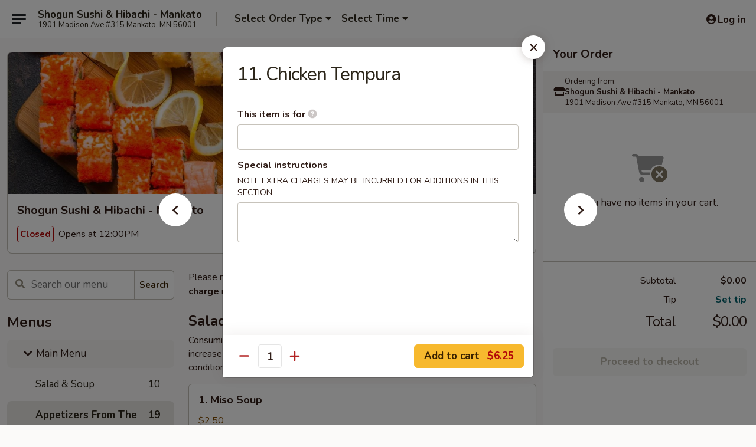

--- FILE ---
content_type: text/html; charset=UTF-8
request_url: https://www.shogunmankato.com/order/main-menu/appetizers-from-the-kitchen/11-chicken-tempura
body_size: 37510
content:
<!DOCTYPE html>

<html class="no-js css-scroll" lang="en">
	<head>
		<meta charset="utf-8" />
		<meta http-equiv="X-UA-Compatible" content="IE=edge,chrome=1" />

				<title>Shogun Sushi & Hibachi - Mankato | 11. Chicken Tempura | Appetizers From The Kitchen | Main Menu</title>
		<meta name="description" content="Order online for takeout: 11. Chicken Tempura from Shogun Sushi &amp; Hibachi - Mankato. Serving the best sushi &amp; hibachi in Mankato, MN." />		<meta name="keywords" content="Shogun Sushi &amp; Hibachi, shogun, shogun mankato, shogun menu, mankato japanese takeout, mankato japanese food, mankato japanese restaurants, japanese takeout, best japanese food in mankato, japanese restaurants in mankato, japanese restaurants near me, mankato sushi takeout, mankato sushi, mankato sushi restaurants, sushi takeout, best sushi in mankato, sushi restaurants in mankato, sushi restaurants near me, sushi near me, shogun, shogun mankato, shogun menu, mankato hibachi takeout, mankato hibachi, mankato hibachi restaurants, hibachi takeout, best hibachi in mankato, hibachi restaurants in mankato, hibachi restaurants near me, hibachi near me" />		<meta name="viewport" content="width=device-width, initial-scale=1.0">

		<meta property="og:type" content="website">
		<meta property="og:title" content="Shogun Sushi & Hibachi - Mankato | 11. Chicken Tempura | Appetizers From The Kitchen | Main Menu">
		<meta property="og:description" content="Order online for takeout: 11. Chicken Tempura from Shogun Sushi &amp; Hibachi - Mankato. Serving the best sushi &amp; hibachi in Mankato, MN.">

		<meta name="twitter:card" content="summary_large_image">
		<meta name="twitter:title" content="Shogun Sushi & Hibachi - Mankato | 11. Chicken Tempura | Appetizers From The Kitchen | Main Menu">
		<meta name="twitter:description" content="Order online for takeout: 11. Chicken Tempura from Shogun Sushi &amp; Hibachi - Mankato. Serving the best sushi &amp; hibachi in Mankato, MN.">
					<meta property="og:image" content="https://imagedelivery.net/9lr8zq_Jvl7h6OFWqEi9IA/07c1b328-c0ad-4f30-bed6-59f5bec93a00/public" />
			<meta name="twitter:image" content="https://imagedelivery.net/9lr8zq_Jvl7h6OFWqEi9IA/07c1b328-c0ad-4f30-bed6-59f5bec93a00/public" />
		
		<meta name="apple-mobile-web-app-status-bar-style" content="black">
		<meta name="mobile-web-app-capable" content="yes">
					<link rel="canonical" href="https://www.shogunmankato.com/order/main-menu/appetizers-from-the-kitchen/11-chicken-tempura"/>
						<link rel="shortcut icon" href="https://imagedelivery.net/9lr8zq_Jvl7h6OFWqEi9IA/82e1ce0c-d864-4699-7cb5-798396f8ca00/public" type="image/png" />
			
		<link type="text/css" rel="stylesheet" href="/min/g=css4.0&amp;1768421684" />
		<link rel="stylesheet" href="//ajax.googleapis.com/ajax/libs/jqueryui/1.10.1/themes/base/minified/jquery-ui.min.css" />
		<link href='//fonts.googleapis.com/css?family=Open+Sans:400italic,400,700' rel='stylesheet' type='text/css' />
		<script src="https://kit.fontawesome.com/a4edb6363d.js" crossorigin="anonymous"></script>

		<style>
								.home_hero, .menu_hero{ background-image: url(https://imagedelivery.net/9lr8zq_Jvl7h6OFWqEi9IA/e4952179-5c1e-40e4-23f3-65e5bdca3600/public); }
					@media
					(-webkit-min-device-pixel-ratio: 1.25),
					(min-resolution: 120dpi){
						/* Retina header*/
						.home_hero, .menu_hero{ background-image: url(https://imagedelivery.net/9lr8zq_Jvl7h6OFWqEi9IA/e591d8ba-b889-42e2-3567-3366d03b2b00/public); }
					}
															/*body{  } */

					
		</style>

		
		<script type="text/javascript">
			var UrlTag = "shogunmankato";
			var template = 'defaultv4';
			var formname = 'ordering3';
			var menulink = 'https://www.shogunmankato.com/order/main-menu';
			var checkoutlink = 'https://www.shogunmankato.com/checkout';
		</script>
		<script>
			/* http://writing.colin-gourlay.com/safely-using-ready-before-including-jquery/ */
			(function(w,d,u){w.readyQ=[];w.bindReadyQ=[];function p(x,y){if(x=="ready"){w.bindReadyQ.push(y);}else{w.readyQ.push(x);}};var a={ready:p,bind:p};w.$=w.jQuery=function(f){if(f===d||f===u){return a}else{p(f)}}})(window,document)
		</script>

		<script type="application/ld+json">{
    "@context": "http://schema.org",
    "@type": "Menu",
    "url": "https://www.shogunmankato.com/order/main-menu",
    "mainEntityOfPage": "https://www.shogunmankato.com/order/main-menu",
    "inLanguage": "English",
    "name": "Main Menu",
    "description": "Please note: requests for additional items or special preparation may incur an <b>extra charge</b> not calculated on your online order.",
    "hasMenuSection": [
        {
            "@type": "MenuSection",
            "url": "https://www.shogunmankato.com/order/main-menu/appetizers-from-the-kitchen",
            "name": "Appetizers From The Kitchen",
            "hasMenuItem": [
                {
                    "@type": "MenuItem",
                    "name": "11. Chicken Tempura",
                    "url": "https://www.shogunmankato.com/order/main-menu/appetizers-from-the-kitchen/11-chicken-tempura"
                }
            ]
        }
    ]
}</script>
<!-- Google Tag Manager -->
<script>
	window.dataLayer = window.dataLayer || [];
	let data = {
		account: 'shogunmankato',
		context: 'direct',
		templateVersion: 4,
		rid: 66	}
		dataLayer.push(data);
	(function(w,d,s,l,i){w[l]=w[l]||[];w[l].push({'gtm.start':
		new Date().getTime(),event:'gtm.js'});var f=d.getElementsByTagName(s)[0],
		j=d.createElement(s),dl=l!='dataLayer'?'&l='+l:'';j.async=true;j.src=
		'https://www.googletagmanager.com/gtm.js?id='+i+dl;f.parentNode.insertBefore(j,f);
		})(window,document,'script','dataLayer','GTM-K9P93M');

	function gtag() { dataLayer.push(arguments); }
</script>

			<script async src="https://www.googletagmanager.com/gtag/js?id=G-6TC7VJHDSZ"></script>
	
	<script>
		
		gtag('js', new Date());

		
					gtag('config', "G-6TC7VJHDSZ");
			</script>
		<link href="https://fonts.googleapis.com/css?family=Open+Sans:400,600,700|Nunito:400,700" rel="stylesheet" />
	</head>

	<body
		data-event-on:customer_registered="window.location.reload()"
		data-event-on:customer_logged_in="window.location.reload()"
		data-event-on:customer_logged_out="window.location.reload()"
	>
		<a class="skip-to-content-link" href="#main">Skip to content</a>
				<!-- Google Tag Manager (noscript) -->
		<noscript><iframe src="https://www.googletagmanager.com/ns.html?id=GTM-K9P93M" height="0" width="0" style="display:none;visibility:hidden"></iframe></noscript>
		<!-- End Google Tag Manager (noscript) -->
						<!-- wrapper starts -->
		<div class="wrapper">
			<div style="grid-area: header-announcements">
				<div id="upgradeBrowserBanner" class="alert alert-warning mb-0 rounded-0 py-4" style="display:none;">
	<div class="alert-icon"><i class="fas fa-warning" aria-hidden="true"></i></div>
	<div>
		<strong>We're sorry, but the Web browser you are using is not supported.</strong> <br/> Please upgrade your browser or try a different one to use this Website. Supported browsers include:<br/>
		<ul class="list-unstyled">
			<li class="mt-2"><a href="https://www.google.com/chrome" target="_blank" rel="noopener noreferrer" class="simple-link"><i class="fab fa-chrome"></i> Chrome</a></li>
			<li class="mt-2"><a href="https://www.mozilla.com/firefox/upgrade.html" target="_blank" rel="noopener noreferrer" class="simple-link"><i class="fab fa-firefox"></i> Firefox</a></li>
			<li class="mt-2"><a href="https://www.microsoft.com/en-us/windows/microsoft-edge" target="_blank" rel="noopener noreferrer" class="simple-link"><i class="fab fa-edge"></i> Edge</a></li>
			<li class="mt-2"><a href="http://www.apple.com/safari/" target="_blank" rel="noopener noreferrer" class="simple-link"><i class="fab fa-safari"></i> Safari</a></li>
		</ul>
	</div>
</div>
<script>
	var ua = navigator.userAgent;
	var match = ua.match(/Firefox\/([0-9]+)\./);
	var firefoxVersion = match ? parseInt(match[1]) : 1000;
	var match = ua.match(/Chrome\/([0-9]+)\./);
	var chromeVersion = match ? parseInt(match[1]) : 1000;
	var isIE = ua.indexOf('MSIE') > -1 || ua.indexOf('Trident') > -1;
	var upgradeBrowserBanner = document.getElementById('upgradeBrowserBanner');
	var isMatchesSupported = typeof(upgradeBrowserBanner.matches)!="undefined";
	var isEntriesSupported = typeof(Object.entries)!="undefined";
	//Safari version is verified with isEntriesSupported
	if (isIE || !isMatchesSupported || !isEntriesSupported || firefoxVersion <= 46 || chromeVersion <= 53) {
		upgradeBrowserBanner.style.display = 'flex';
	}
</script>				
				<!-- get closed sign if applicable. -->
				
				
							</div>

						<div class="headerAndWtype" style="grid-area: header">
				<!-- Header Starts -->
				<header class="header">
										<div class="d-flex flex-column align-items-start flex-md-row align-items-md-center">
												<div class="logo_name_alt flex-shrink-0 d-flex align-items-center align-self-stretch pe-6 pe-md-0">
							
	<button
		type="button"
		class="eds_button btn btn-outline eds_button--shape-default eds_menu_button"
		data-bs-toggle="offcanvas" data-bs-target="#side-menu" aria-controls="side-menu" aria-label="Main menu"	><span aria-hidden="true"></span> <span aria-hidden="true"></span> <span aria-hidden="true"></span></button>

	
							<div class="d-flex flex-column align-items-center mx-auto align-items-md-start mx-md-0">
								<a
									class="eds-display-text-title-xs text-truncate title-container"
									href="https://www.shogunmankato.com"
								>
									Shogun Sushi & Hibachi - Mankato								</a>

																	<span class="eds-copy-text-s-regular text-center text-md-start address-container" title="1901 Madison Ave #315 Mankato, MN 56001">
										1901 Madison Ave #315 Mankato, MN 56001									</span>
															</div>
						</div>

																			<div class="eds-display-text-title-s d-none d-md-block border-start mx-4" style="width: 0">&nbsp;</div>

							<div class="header_order_options d-flex align-items-center  w-100 p-2p5 p-md-0">
																<div class="what">
									<button
	type="button"
	class="border-0 bg-transparent text-start"
	data-bs-toggle="modal"
	data-bs-target="#modal-order-options"
	aria-expanded="false"
	style="min-height: 44px"
>
	<div class="d-flex align-items-baseline gap-2">
		<div class="otype-name-label eds-copy-text-l-bold text-truncate" style="flex: 1" data-order-type-label>
			Select Order Type		</div>

		<i class="fa fa-fw fa-caret-down"></i>
	</div>

	<div
		class="otype-picker-label otype-address-label eds-interface-text-m-regular text-truncate hidden"
	>
			</div>
</button>

<script>
	$(function() {
		var $autoCompleteInputs = $('[data-autocomplete-address]');
		if ($autoCompleteInputs && $autoCompleteInputs.length) {
			$autoCompleteInputs.each(function() {
				let $input = $(this);
				let $deliveryAddressContainer = $input.parents('.deliveryAddressContainer').first();
				$input.autocomplete({
					source   : addressAC,
					minLength: 3,
					delay    : 300,
					select   : function(event, ui) {
						$.getJSON('/' + UrlTag + '/?form=addresslookup', {
							id: ui.item.id,
						}, function(data) {
							let location = data
							if (location.address.street.endsWith('Trl')) {
								location.address.street = location.address.street.replace('Trl', 'Trail')
							}
							let autoCompleteSuccess = $input.data('autocomplete-success');
							if (autoCompleteSuccess) {
								let autoCompleteSuccessFunction = window[autoCompleteSuccess];
								if (typeof autoCompleteSuccessFunction == "function") {
									autoCompleteSuccessFunction(location);
								}
							}

							let address = location.address

							$('#add-address-city, [data-autocompleted-city]').val(address.city)
							$('#add-address-state, [data-autocompleted-state]').val(address.stateCode)
							$('#add-address-zip, [data-autocompleted-zip]').val(address.postalCode)
							$('#add-address-latitude, [data-autocompleted-latitude]').val(location.position.lat)
							$('#add-address-longitude, [data-autocompleted-longitude]').val(location.position.lng)
							let streetAddress = (address.houseNumber || '') + ' ' + (address.street || '');
							$('#street-address-1, [data-autocompleted-street-address]').val(streetAddress)
							validateAddress($deliveryAddressContainer);
						})
					},
				})
				$input.attr('autocomplete', 'street-address')
			});
		}

		// autocomplete using Address autocomplete
		// jquery autocomplete needs 2 fields: title and value
		// id holds the LocationId which can be used at a later stage to get the coordinate of the selected choice
		function addressAC(query, callback) {
			//we don't actually want to search until they've entered the street number and at least one character
			words = query.term.trim().split(' ')
			if (words.length < 2) {
				return false
			}

			$.getJSON('/' + UrlTag + '/?form=addresssuggest', { q: query.term }, function(data) {
				var addresses = data.items
				addresses = addresses.map(addr => {
					if ((addr.address.label || '').endsWith('Trl')) {
						addr.address.label = addr.address.label.replace('Trl', 'Trail')
					}
					let streetAddress = (addr.address.label || '')
					return {
						label: streetAddress,
						value: streetAddress,
						id   : addr.id,
					}
				})

				return callback(addresses)
			})
		}

				$('[data-address-from-current-loc]').on('click', function(e) {
			let $streetAddressContainer = $(this).parents('.street-address-container').first();
			let $deliveryAddressContainer = $(this).parents('.deliveryAddressContainer').first();
			e.preventDefault();
			if(navigator.geolocation) {
				navigator.geolocation.getCurrentPosition(position => {
					$.getJSON('/' + UrlTag + '/?form=addresssuggest', {
						at: position.coords.latitude + "," + position.coords.longitude
					}, function(data) {
						let location = data.items[0];
						let address = location.address
						$streetAddressContainer.find('.input-street-address').val((address.houseNumber ? address.houseNumber : '') + ' ' + (address.street ? address.street : ''));
						$('#add-address-city').val(address.city ? address.city : '');
						$('#add-address-state').val(address.state ? address.state : '');
						$('#add-address-zip').val(address.postalCode ? address.postalCode : '');
						$('#add-address-latitude').val(location.position.lat ? location.position.lat : '');
						$('#add-address-longitude').val(location.position.lng ? location.position.lng : '');
						validateAddress($deliveryAddressContainer, 0);
					});
				});
			} else {
				alert("Geolocation is not supported by this browser!");
			}
		});
	});

	function autoCompleteSuccess(location)
	{
		if (location && location.address) {
			let address = location.address

			let streetAddress = (address.houseNumber || '') + ' ' + (address.street || '');
			$.ajax({
				url: '/' + UrlTag + '/?form=saveformfields',
				data: {
					'param_full~address_s_n_255': streetAddress + ', ' + address.city + ', ' + address.state,
					'param_street~address_s_n_255': streetAddress,
					'param_city_s_n_90': address.city,
					'param_state_s_n_2': address.state,
					'param_zip~code_z_n_10': address.postalCode,
				}
			});
		}
	}
</script>
								</div>

																									<div class="when showcheck_parent">
																				<div class="ordertimetypes ">
	<button
		type="button"
		class="border-0 bg-transparent text-start loadable-content"
		data-bs-toggle="modal"
		data-bs-target="#modal-order-time"
		aria-expanded="false"
		style="min-height: 44px"
		data-change-label-to-later-date
	>
		<div class="d-flex align-items-baseline gap-2">
			<div class="eds-copy-text-l-bold text-truncate flex-fill" data-otype-time-day>
								Select Time			</div>

			<i class="fa fa-fw fa-caret-down"></i>
		</div>

		<div
			class="otype-picker-label otype-picker-time eds-interface-text-m-regular text-truncate hidden"
			data-otype-time
		>
			Later		</div>
	</button>
</div>
									</div>
															</div>
						
												<div class="position-absolute top-0 end-0 pe-2 py-2p5">
							
	<div id="login-status" >
					
	<button
		type="button"
		class="eds_button btn btn-outline eds_button--shape-default px-2 text-nowrap"
		aria-label="Log in" style="color: currentColor" data-bs-toggle="modal" data-bs-target="#login-modal"	><i
		class="eds_icon fa fa-lg fa-fw fa-user-circle d-block d-lg-none"
		style="font-family: &quot;Font Awesome 5 Pro&quot;; "	></i>

	 <div class="d-none d-lg-flex align-items-baseline gap-2">
	<i
		class="eds_icon fa fa-fw fa-user-circle"
		style="font-family: &quot;Font Awesome 5 Pro&quot;; "	></i>

	<div class="profile-container text-truncate">Log in</div></div></button>

				</div>

							</div>
					</div>

															
	<aside		data-eds-id="696ca88878448"
		class="eds_side_menu offcanvas offcanvas-start text-dark "
		tabindex="-1"
				id="side-menu" data-event-on:menu_selected="this.dispatchEvent(new CustomEvent('eds.hide'))" data-event-on:category_selected="this.dispatchEvent(new CustomEvent('eds.hide'))"	>
		
		<div class="eds_side_menu-body offcanvas-body d-flex flex-column p-0 css-scroll">
										<div
					class="eds_side_menu-close position-absolute top-0 end-0 pt-3 pe-3 "
					style="z-index: 1"
				>
					
	<button
		type="button"
		class="eds_button btn btn-outline-secondary eds_button--shape-circle"
		data-bs-dismiss="offcanvas" data-bs-target="[data-eds-id=&quot;696ca88878448&quot;]" aria-label="Close"	><i
		class="eds_icon fa fa-fw fa-close"
		style="font-family: &quot;Font Awesome 5 Pro&quot;; "	></i></button>

					</div>
			
			<div class="restaurant-info border-bottom border-light p-3">
							<p class="eds-display-text-title-xs mb-0 me-2 pe-4">Shogun Sushi & Hibachi - Mankato</p>

			<div class="eds-copy-text-s-regular me-2 pe-4">
			1901 Madison Ave #315 Mankato, MN 56001		</div>
						</div>

																	
	<div class="border-bottom border-light p-3">
					<h2 class="eds-display-text-title-m m-0 pb-3">
				Menus			</h2>
		
		
			<details
				class="eds_list eds_list--border-none" open				data-menu-id="15103"
									data-event-on:document_ready="this.open = localStorage.getItem('menu-open-15103') !== 'false'"
										onclick="localStorage.setItem('menu-open-15103', !this.open)"
							>
									<summary
						class="eds_list-item eds-copy-text-l-regular list-unstyled rounded-3 mb-1 px-3 px-lg-4 py-2p5 active"
						data-event-on:category_pinned="(category) => $(this).toggleClass('active', category.menuId === '15103')"
						tabindex="0"
					>
						
	<i
		class="eds_icon fas fa-fw fa-chevron-right"
		style="font-family: &quot;Font Awesome 5 Pro&quot;; "	></i>

	 Main Menu					</summary>
				
																		
									<a
						class="eds_list-item eds-copy-text-l-regular list-unstyled rounded-3 mb-1 px-3 px-lg-4 py-2p5 ps-5 ps-lg-5 d-flex "
						data-event-on:category_pinned="(category) => $(this).toggleClass('active', category.id === '192796')"
						href="https://www.shogunmankato.com/order/main-menu/salad-soup"
						onclick="if (!event.ctrlKey) {
							const currentMenuIsActive = false || $(this).closest('details').find('summary').hasClass('active');
							if (currentMenuIsActive) {
								app.event.emit('category_selected', { id: '192796' });
							} else {
								app.event.emit('menu_selected', { menu_id: '15103', menu_description: &quot;Please note: requests for additional items or special preparation may incur an &lt;b&gt;extra charge&lt;\/b&gt; not calculated on your online order.&quot;, category_id: '192796' });
							}
															return false;
													}"
					>
						Salad & Soup													<span class="ms-auto">10</span>
											</a>
									<a
						class="eds_list-item eds-copy-text-l-regular list-unstyled rounded-3 mb-1 px-3 px-lg-4 py-2p5 ps-5 ps-lg-5 d-flex active"
						data-event-on:category_pinned="(category) => $(this).toggleClass('active', category.id === '192794')"
						href="https://www.shogunmankato.com/order/main-menu/appetizers-from-the-kitchen"
						onclick="if (!event.ctrlKey) {
							const currentMenuIsActive = false || $(this).closest('details').find('summary').hasClass('active');
							if (currentMenuIsActive) {
								app.event.emit('category_selected', { id: '192794' });
							} else {
								app.event.emit('menu_selected', { menu_id: '15103', menu_description: &quot;Please note: requests for additional items or special preparation may incur an &lt;b&gt;extra charge&lt;\/b&gt; not calculated on your online order.&quot;, category_id: '192794' });
							}
															return false;
													}"
					>
						Appetizers From The Kitchen													<span class="ms-auto">19</span>
											</a>
									<a
						class="eds_list-item eds-copy-text-l-regular list-unstyled rounded-3 mb-1 px-3 px-lg-4 py-2p5 ps-5 ps-lg-5 d-flex "
						data-event-on:category_pinned="(category) => $(this).toggleClass('active', category.id === '192795')"
						href="https://www.shogunmankato.com/order/main-menu/appetizers-from-the-sushi-bar"
						onclick="if (!event.ctrlKey) {
							const currentMenuIsActive = false || $(this).closest('details').find('summary').hasClass('active');
							if (currentMenuIsActive) {
								app.event.emit('category_selected', { id: '192795' });
							} else {
								app.event.emit('menu_selected', { menu_id: '15103', menu_description: &quot;Please note: requests for additional items or special preparation may incur an &lt;b&gt;extra charge&lt;\/b&gt; not calculated on your online order.&quot;, category_id: '192795' });
							}
															return false;
													}"
					>
						Appetizers From The Sushi Bar													<span class="ms-auto">9</span>
											</a>
									<a
						class="eds_list-item eds-copy-text-l-regular list-unstyled rounded-3 mb-1 px-3 px-lg-4 py-2p5 ps-5 ps-lg-5 d-flex "
						data-event-on:category_pinned="(category) => $(this).toggleClass('active', category.id === '192797')"
						href="https://www.shogunmankato.com/order/main-menu/sushi-or-sashimi-a-la-carte"
						onclick="if (!event.ctrlKey) {
							const currentMenuIsActive = false || $(this).closest('details').find('summary').hasClass('active');
							if (currentMenuIsActive) {
								app.event.emit('category_selected', { id: '192797' });
							} else {
								app.event.emit('menu_selected', { menu_id: '15103', menu_description: &quot;Please note: requests for additional items or special preparation may incur an &lt;b&gt;extra charge&lt;\/b&gt; not calculated on your online order.&quot;, category_id: '192797' });
							}
															return false;
													}"
					>
						Sushi or Sashimi A La Carte													<span class="ms-auto">17</span>
											</a>
									<a
						class="eds_list-item eds-copy-text-l-regular list-unstyled rounded-3 mb-1 px-3 px-lg-4 py-2p5 ps-5 ps-lg-5 d-flex "
						data-event-on:category_pinned="(category) => $(this).toggleClass('active', category.id === '192798')"
						href="https://www.shogunmankato.com/order/main-menu/cooked-roll-or-hand-roll"
						onclick="if (!event.ctrlKey) {
							const currentMenuIsActive = false || $(this).closest('details').find('summary').hasClass('active');
							if (currentMenuIsActive) {
								app.event.emit('category_selected', { id: '192798' });
							} else {
								app.event.emit('menu_selected', { menu_id: '15103', menu_description: &quot;Please note: requests for additional items or special preparation may incur an &lt;b&gt;extra charge&lt;\/b&gt; not calculated on your online order.&quot;, category_id: '192798' });
							}
															return false;
													}"
					>
						Cooked Roll or Hand Roll													<span class="ms-auto">13</span>
											</a>
									<a
						class="eds_list-item eds-copy-text-l-regular list-unstyled rounded-3 mb-1 px-3 px-lg-4 py-2p5 ps-5 ps-lg-5 d-flex "
						data-event-on:category_pinned="(category) => $(this).toggleClass('active', category.id === '192799')"
						href="https://www.shogunmankato.com/order/main-menu/raw-fish-roll-or-hand-roll"
						onclick="if (!event.ctrlKey) {
							const currentMenuIsActive = false || $(this).closest('details').find('summary').hasClass('active');
							if (currentMenuIsActive) {
								app.event.emit('category_selected', { id: '192799' });
							} else {
								app.event.emit('menu_selected', { menu_id: '15103', menu_description: &quot;Please note: requests for additional items or special preparation may incur an &lt;b&gt;extra charge&lt;\/b&gt; not calculated on your online order.&quot;, category_id: '192799' });
							}
															return false;
													}"
					>
						Raw Fish Roll or Hand Roll													<span class="ms-auto">15</span>
											</a>
									<a
						class="eds_list-item eds-copy-text-l-regular list-unstyled rounded-3 mb-1 px-3 px-lg-4 py-2p5 ps-5 ps-lg-5 d-flex "
						data-event-on:category_pinned="(category) => $(this).toggleClass('active', category.id === '192800')"
						href="https://www.shogunmankato.com/order/main-menu/vegetable-roll-or-hand-roll"
						onclick="if (!event.ctrlKey) {
							const currentMenuIsActive = false || $(this).closest('details').find('summary').hasClass('active');
							if (currentMenuIsActive) {
								app.event.emit('category_selected', { id: '192800' });
							} else {
								app.event.emit('menu_selected', { menu_id: '15103', menu_description: &quot;Please note: requests for additional items or special preparation may incur an &lt;b&gt;extra charge&lt;\/b&gt; not calculated on your online order.&quot;, category_id: '192800' });
							}
															return false;
													}"
					>
						Vegetable Roll or Hand Roll													<span class="ms-auto">10</span>
											</a>
									<a
						class="eds_list-item eds-copy-text-l-regular list-unstyled rounded-3 mb-1 px-3 px-lg-4 py-2p5 ps-5 ps-lg-5 d-flex "
						data-event-on:category_pinned="(category) => $(this).toggleClass('active', category.id === '192801')"
						href="https://www.shogunmankato.com/order/main-menu/sushi-bar-entrees"
						onclick="if (!event.ctrlKey) {
							const currentMenuIsActive = false || $(this).closest('details').find('summary').hasClass('active');
							if (currentMenuIsActive) {
								app.event.emit('category_selected', { id: '192801' });
							} else {
								app.event.emit('menu_selected', { menu_id: '15103', menu_description: &quot;Please note: requests for additional items or special preparation may incur an &lt;b&gt;extra charge&lt;\/b&gt; not calculated on your online order.&quot;, category_id: '192801' });
							}
															return false;
													}"
					>
						Sushi Bar Entrees													<span class="ms-auto">13</span>
											</a>
									<a
						class="eds_list-item eds-copy-text-l-regular list-unstyled rounded-3 mb-1 px-3 px-lg-4 py-2p5 ps-5 ps-lg-5 d-flex "
						data-event-on:category_pinned="(category) => $(this).toggleClass('active', category.id === '192802')"
						href="https://www.shogunmankato.com/order/main-menu/chefs-special-rolls"
						onclick="if (!event.ctrlKey) {
							const currentMenuIsActive = false || $(this).closest('details').find('summary').hasClass('active');
							if (currentMenuIsActive) {
								app.event.emit('category_selected', { id: '192802' });
							} else {
								app.event.emit('menu_selected', { menu_id: '15103', menu_description: &quot;Please note: requests for additional items or special preparation may incur an &lt;b&gt;extra charge&lt;\/b&gt; not calculated on your online order.&quot;, category_id: '192802' });
							}
															return false;
													}"
					>
						Chef's Special Rolls													<span class="ms-auto">23</span>
											</a>
									<a
						class="eds_list-item eds-copy-text-l-regular list-unstyled rounded-3 mb-1 px-3 px-lg-4 py-2p5 ps-5 ps-lg-5 d-flex "
						data-event-on:category_pinned="(category) => $(this).toggleClass('active', category.id === '192804')"
						href="https://www.shogunmankato.com/order/main-menu/teriyaki"
						onclick="if (!event.ctrlKey) {
							const currentMenuIsActive = false || $(this).closest('details').find('summary').hasClass('active');
							if (currentMenuIsActive) {
								app.event.emit('category_selected', { id: '192804' });
							} else {
								app.event.emit('menu_selected', { menu_id: '15103', menu_description: &quot;Please note: requests for additional items or special preparation may incur an &lt;b&gt;extra charge&lt;\/b&gt; not calculated on your online order.&quot;, category_id: '192804' });
							}
															return false;
													}"
					>
						Teriyaki													<span class="ms-auto">8</span>
											</a>
									<a
						class="eds_list-item eds-copy-text-l-regular list-unstyled rounded-3 mb-1 px-3 px-lg-4 py-2p5 ps-5 ps-lg-5 d-flex "
						data-event-on:category_pinned="(category) => $(this).toggleClass('active', category.id === '192805')"
						href="https://www.shogunmankato.com/order/main-menu/katsu"
						onclick="if (!event.ctrlKey) {
							const currentMenuIsActive = false || $(this).closest('details').find('summary').hasClass('active');
							if (currentMenuIsActive) {
								app.event.emit('category_selected', { id: '192805' });
							} else {
								app.event.emit('menu_selected', { menu_id: '15103', menu_description: &quot;Please note: requests for additional items or special preparation may incur an &lt;b&gt;extra charge&lt;\/b&gt; not calculated on your online order.&quot;, category_id: '192805' });
							}
															return false;
													}"
					>
						Katsu													<span class="ms-auto">3</span>
											</a>
									<a
						class="eds_list-item eds-copy-text-l-regular list-unstyled rounded-3 mb-1 px-3 px-lg-4 py-2p5 ps-5 ps-lg-5 d-flex "
						data-event-on:category_pinned="(category) => $(this).toggleClass('active', category.id === '192807')"
						href="https://www.shogunmankato.com/order/main-menu/tempura"
						onclick="if (!event.ctrlKey) {
							const currentMenuIsActive = false || $(this).closest('details').find('summary').hasClass('active');
							if (currentMenuIsActive) {
								app.event.emit('category_selected', { id: '192807' });
							} else {
								app.event.emit('menu_selected', { menu_id: '15103', menu_description: &quot;Please note: requests for additional items or special preparation may incur an &lt;b&gt;extra charge&lt;\/b&gt; not calculated on your online order.&quot;, category_id: '192807' });
							}
															return false;
													}"
					>
						Tempura													<span class="ms-auto">4</span>
											</a>
									<a
						class="eds_list-item eds-copy-text-l-regular list-unstyled rounded-3 mb-1 px-3 px-lg-4 py-2p5 ps-5 ps-lg-5 d-flex "
						data-event-on:category_pinned="(category) => $(this).toggleClass('active', category.id === '192803')"
						href="https://www.shogunmankato.com/order/main-menu/noodles-or-fried-rice"
						onclick="if (!event.ctrlKey) {
							const currentMenuIsActive = false || $(this).closest('details').find('summary').hasClass('active');
							if (currentMenuIsActive) {
								app.event.emit('category_selected', { id: '192803' });
							} else {
								app.event.emit('menu_selected', { menu_id: '15103', menu_description: &quot;Please note: requests for additional items or special preparation may incur an &lt;b&gt;extra charge&lt;\/b&gt; not calculated on your online order.&quot;, category_id: '192803' });
							}
															return false;
													}"
					>
						Noodles or Fried Rice													<span class="ms-auto">6</span>
											</a>
									<a
						class="eds_list-item eds-copy-text-l-regular list-unstyled rounded-3 mb-1 px-3 px-lg-4 py-2p5 ps-5 ps-lg-5 d-flex "
						data-event-on:category_pinned="(category) => $(this).toggleClass('active', category.id === '192808')"
						href="https://www.shogunmankato.com/order/main-menu/bento-box"
						onclick="if (!event.ctrlKey) {
							const currentMenuIsActive = false || $(this).closest('details').find('summary').hasClass('active');
							if (currentMenuIsActive) {
								app.event.emit('category_selected', { id: '192808' });
							} else {
								app.event.emit('menu_selected', { menu_id: '15103', menu_description: &quot;Please note: requests for additional items or special preparation may incur an &lt;b&gt;extra charge&lt;\/b&gt; not calculated on your online order.&quot;, category_id: '192808' });
							}
															return false;
													}"
					>
						Bento Box													<span class="ms-auto">8</span>
											</a>
									<a
						class="eds_list-item eds-copy-text-l-regular list-unstyled rounded-3 mb-1 px-3 px-lg-4 py-2p5 ps-5 ps-lg-5 d-flex "
						data-event-on:category_pinned="(category) => $(this).toggleClass('active', category.id === '192810')"
						href="https://www.shogunmankato.com/order/main-menu/hibachi-kids-menu"
						onclick="if (!event.ctrlKey) {
							const currentMenuIsActive = false || $(this).closest('details').find('summary').hasClass('active');
							if (currentMenuIsActive) {
								app.event.emit('category_selected', { id: '192810' });
							} else {
								app.event.emit('menu_selected', { menu_id: '15103', menu_description: &quot;Please note: requests for additional items or special preparation may incur an &lt;b&gt;extra charge&lt;\/b&gt; not calculated on your online order.&quot;, category_id: '192810' });
							}
															return false;
													}"
					>
						Hibachi Kid's Menu													<span class="ms-auto">3</span>
											</a>
									<a
						class="eds_list-item eds-copy-text-l-regular list-unstyled rounded-3 mb-1 px-3 px-lg-4 py-2p5 ps-5 ps-lg-5 d-flex "
						data-event-on:category_pinned="(category) => $(this).toggleClass('active', category.id === '192809')"
						href="https://www.shogunmankato.com/order/main-menu/hibachi-dinners"
						onclick="if (!event.ctrlKey) {
							const currentMenuIsActive = false || $(this).closest('details').find('summary').hasClass('active');
							if (currentMenuIsActive) {
								app.event.emit('category_selected', { id: '192809' });
							} else {
								app.event.emit('menu_selected', { menu_id: '15103', menu_description: &quot;Please note: requests for additional items or special preparation may incur an &lt;b&gt;extra charge&lt;\/b&gt; not calculated on your online order.&quot;, category_id: '192809' });
							}
															return false;
													}"
					>
						Hibachi Dinners													<span class="ms-auto">10</span>
											</a>
									<a
						class="eds_list-item eds-copy-text-l-regular list-unstyled rounded-3 mb-1 px-3 px-lg-4 py-2p5 ps-5 ps-lg-5 d-flex "
						data-event-on:category_pinned="(category) => $(this).toggleClass('active', category.id === '192811')"
						href="https://www.shogunmankato.com/order/main-menu/hibachi-dinner-combinations"
						onclick="if (!event.ctrlKey) {
							const currentMenuIsActive = false || $(this).closest('details').find('summary').hasClass('active');
							if (currentMenuIsActive) {
								app.event.emit('category_selected', { id: '192811' });
							} else {
								app.event.emit('menu_selected', { menu_id: '15103', menu_description: &quot;Please note: requests for additional items or special preparation may incur an &lt;b&gt;extra charge&lt;\/b&gt; not calculated on your online order.&quot;, category_id: '192811' });
							}
															return false;
													}"
					>
						Hibachi Dinner Combinations													<span class="ms-auto">9</span>
											</a>
									<a
						class="eds_list-item eds-copy-text-l-regular list-unstyled rounded-3 mb-1 px-3 px-lg-4 py-2p5 ps-5 ps-lg-5 d-flex "
						data-event-on:category_pinned="(category) => $(this).toggleClass('active', category.id === '192812')"
						href="https://www.shogunmankato.com/order/main-menu/side-orders"
						onclick="if (!event.ctrlKey) {
							const currentMenuIsActive = false || $(this).closest('details').find('summary').hasClass('active');
							if (currentMenuIsActive) {
								app.event.emit('category_selected', { id: '192812' });
							} else {
								app.event.emit('menu_selected', { menu_id: '15103', menu_description: &quot;Please note: requests for additional items or special preparation may incur an &lt;b&gt;extra charge&lt;\/b&gt; not calculated on your online order.&quot;, category_id: '192812' });
							}
															return false;
													}"
					>
						Side Orders													<span class="ms-auto">13</span>
											</a>
									<a
						class="eds_list-item eds-copy-text-l-regular list-unstyled rounded-3 mb-1 px-3 px-lg-4 py-2p5 ps-5 ps-lg-5 d-flex "
						data-event-on:category_pinned="(category) => $(this).toggleClass('active', category.id === '192813')"
						href="https://www.shogunmankato.com/order/main-menu/desserts"
						onclick="if (!event.ctrlKey) {
							const currentMenuIsActive = false || $(this).closest('details').find('summary').hasClass('active');
							if (currentMenuIsActive) {
								app.event.emit('category_selected', { id: '192813' });
							} else {
								app.event.emit('menu_selected', { menu_id: '15103', menu_description: &quot;Please note: requests for additional items or special preparation may incur an &lt;b&gt;extra charge&lt;\/b&gt; not calculated on your online order.&quot;, category_id: '192813' });
							}
															return false;
													}"
					>
						Desserts													<span class="ms-auto">4</span>
											</a>
							</details>
		
			<details
				class="eds_list eds_list--border-none" open				data-menu-id="15115"
									data-event-on:document_ready="this.open = localStorage.getItem('menu-open-15115') !== 'false'"
										onclick="localStorage.setItem('menu-open-15115', !this.open)"
							>
									<summary
						class="eds_list-item eds-copy-text-l-regular list-unstyled rounded-3 mb-1 px-3 px-lg-4 py-2p5 "
						data-event-on:category_pinned="(category) => $(this).toggleClass('active', category.menuId === '15115')"
						tabindex="0"
					>
						
	<i
		class="eds_icon fas fa-fw fa-chevron-right"
		style="font-family: &quot;Font Awesome 5 Pro&quot;; "	></i>

	 Lunch Menu					</summary>
				
																		
									<a
						class="eds_list-item eds-copy-text-l-regular list-unstyled rounded-3 mb-1 px-3 px-lg-4 py-2p5 ps-5 ps-lg-5 d-flex "
						data-event-on:category_pinned="(category) => $(this).toggleClass('active', category.id === '192814')"
						href="https://www.shogunmankato.com/order/lunch-menu/from-the-kitchen"
						onclick="if (!event.ctrlKey) {
							const currentMenuIsActive = false || $(this).closest('details').find('summary').hasClass('active');
							if (currentMenuIsActive) {
								app.event.emit('category_selected', { id: '192814' });
							} else {
								app.event.emit('menu_selected', { menu_id: '15115', menu_description: &quot;Monday - Friday 11:00 am to 2:30 pm&quot;, category_id: '192814' });
							}
															return false;
													}"
					>
						From The Kitchen													<span class="ms-auto">11</span>
											</a>
									<a
						class="eds_list-item eds-copy-text-l-regular list-unstyled rounded-3 mb-1 px-3 px-lg-4 py-2p5 ps-5 ps-lg-5 d-flex "
						data-event-on:category_pinned="(category) => $(this).toggleClass('active', category.id === '192816')"
						href="https://www.shogunmankato.com/order/lunch-menu/from-hibachi"
						onclick="if (!event.ctrlKey) {
							const currentMenuIsActive = false || $(this).closest('details').find('summary').hasClass('active');
							if (currentMenuIsActive) {
								app.event.emit('category_selected', { id: '192816' });
							} else {
								app.event.emit('menu_selected', { menu_id: '15115', menu_description: &quot;Monday - Friday 11:00 am to 2:30 pm&quot;, category_id: '192816' });
							}
															return false;
													}"
					>
						From Hibachi													<span class="ms-auto">7</span>
											</a>
									<a
						class="eds_list-item eds-copy-text-l-regular list-unstyled rounded-3 mb-1 px-3 px-lg-4 py-2p5 ps-5 ps-lg-5 d-flex "
						data-event-on:category_pinned="(category) => $(this).toggleClass('active', category.id === '192817')"
						href="https://www.shogunmankato.com/order/lunch-menu/from-the-sushi-bar"
						onclick="if (!event.ctrlKey) {
							const currentMenuIsActive = false || $(this).closest('details').find('summary').hasClass('active');
							if (currentMenuIsActive) {
								app.event.emit('category_selected', { id: '192817' });
							} else {
								app.event.emit('menu_selected', { menu_id: '15115', menu_description: &quot;Monday - Friday 11:00 am to 2:30 pm&quot;, category_id: '192817' });
							}
															return false;
													}"
					>
						From The Sushi Bar													<span class="ms-auto">3</span>
											</a>
									<a
						class="eds_list-item eds-copy-text-l-regular list-unstyled rounded-3 mb-1 px-3 px-lg-4 py-2p5 ps-5 ps-lg-5 d-flex "
						data-event-on:category_pinned="(category) => $(this).toggleClass('active', category.id === '192818')"
						href="https://www.shogunmankato.com/order/lunch-menu/maki-lunch"
						onclick="if (!event.ctrlKey) {
							const currentMenuIsActive = false || $(this).closest('details').find('summary').hasClass('active');
							if (currentMenuIsActive) {
								app.event.emit('category_selected', { id: '192818' });
							} else {
								app.event.emit('menu_selected', { menu_id: '15115', menu_description: &quot;Monday - Friday 11:00 am to 2:30 pm&quot;, category_id: '192818' });
							}
															return false;
													}"
					>
						Maki Lunch													<span class="ms-auto">2</span>
											</a>
									<a
						class="eds_list-item eds-copy-text-l-regular list-unstyled rounded-3 mb-1 px-3 px-lg-4 py-2p5 ps-5 ps-lg-5 d-flex "
						data-event-on:category_pinned="(category) => $(this).toggleClass('active', category.id === '266546')"
						href="https://www.shogunmankato.com/order/lunch-menu/side-orders"
						onclick="if (!event.ctrlKey) {
							const currentMenuIsActive = false || $(this).closest('details').find('summary').hasClass('active');
							if (currentMenuIsActive) {
								app.event.emit('category_selected', { id: '266546' });
							} else {
								app.event.emit('menu_selected', { menu_id: '15115', menu_description: &quot;Monday - Friday 11:00 am to 2:30 pm&quot;, category_id: '266546' });
							}
															return false;
													}"
					>
						Side Orders													<span class="ms-auto">13</span>
											</a>
									<a
						class="eds_list-item eds-copy-text-l-regular list-unstyled rounded-3 mb-1 px-3 px-lg-4 py-2p5 ps-5 ps-lg-5 d-flex "
						data-event-on:category_pinned="(category) => $(this).toggleClass('active', category.id === '266547')"
						href="https://www.shogunmankato.com/order/lunch-menu/desserts"
						onclick="if (!event.ctrlKey) {
							const currentMenuIsActive = false || $(this).closest('details').find('summary').hasClass('active');
							if (currentMenuIsActive) {
								app.event.emit('category_selected', { id: '266547' });
							} else {
								app.event.emit('menu_selected', { menu_id: '15115', menu_description: &quot;Monday - Friday 11:00 am to 2:30 pm&quot;, category_id: '266547' });
							}
															return false;
													}"
					>
						Desserts													<span class="ms-auto">4</span>
											</a>
							</details>
		
			</div>

						
																	<nav>
							<ul class="eds_list eds_list--border-none border-bottom">
	<li class="eds_list-item">
		<a class="d-block p-3 " href="https://www.shogunmankato.com">
			Home		</a>
	</li>

		
	
			<li class="eds_list-item">
			<a class="d-block p-3 " href="https://www.shogunmankato.com/locationinfo">
				Opening Hours			</a>
		</li>
	
	<li class="eds_list-item">
		<a class="d-block p-3 " href="https://www.shogunmankato.com/contact">
			Contact
		</a>
	</li>
</ul>
						</nav>

												<div class="eds-copy-text-s-regular p-3 d-lg-none">
							
<ul class="list-unstyled d-flex gap-2">
						<li><a href="https://www.yelp.com/biz/shogun-sushi-and-hibachi-mankato" target="new" aria-label="Opens in new tab" title="Opens in new tab" class="icon" title="Yelp"><i class="fab fa-yelp"></i><span class="sr-only">Yelp</span></a></li>
									<li><a href="https://www.tripadvisor.com/Restaurant_Review-g43286-d5480469-Reviews-Shogun_sushi_and_hibachi-Mankato_Minnesota.html" target="new" aria-label="Opens in new tab" title="Opens in new tab" class="icon" title="TripAdvisor"><i class="fak fa-tripadvisor"></i><span class="sr-only">TripAdvisor</span></a></li>
				</ul>

<div><a href="http://chinesemenuonline.com">&copy; 2026 Online Ordering by Chinese Menu Online</a></div>
	<div>Discover more dining options at <a href="https://www.springroll.com" target="_blank" title="Opens in new tab" aria-label="Opens in new tab">Springroll</a></div>

<ul class="list-unstyled mb-0 pt-3">
	<li><a href="https://www.shogunmankato.com/reportbug">Technical Support</a></li>
	<li><a href="https://www.shogunmankato.com/privacy">Privacy Policy</a></li>
	<li><a href="https://www.shogunmankato.com/tos">Terms of Service</a></li>
	<li><a href="https://www.shogunmankato.com/accessibility">Accessibility</a></li>
</ul>

This site is protected by reCAPTCHA and the Google <a href="https://policies.google.com/privacy">Privacy Policy</a> and <a href="https://policies.google.com/terms">Terms of Service</a> apply.
						</div>		</div>

		<script>
		{
			const container = document.querySelector('[data-eds-id="696ca88878448"]');

						['show', 'hide', 'toggle', 'dispose'].forEach((eventName) => {
				container.addEventListener(`eds.${eventName}`, (e) => {
					bootstrap.Offcanvas.getOrCreateInstance(container)[eventName](
						...(Array.isArray(e.detail) ? e.detail : [e.detail])
					);
				});
			});
		}
		</script>
	</aside>

					</header>
			</div>

										<div class="container p-0" style="grid-area: hero">
					<section class="hero">
												<div class="menu_hero backbgbox position-relative" role="img" aria-label="Image of food offered at the restaurant">
									<div class="logo">
		<a class="logo-image" href="https://www.shogunmankato.com">
			<img
				src="https://imagedelivery.net/9lr8zq_Jvl7h6OFWqEi9IA/07c1b328-c0ad-4f30-bed6-59f5bec93a00/public"
				srcset="https://imagedelivery.net/9lr8zq_Jvl7h6OFWqEi9IA/07c1b328-c0ad-4f30-bed6-59f5bec93a00/public 1x, https://imagedelivery.net/9lr8zq_Jvl7h6OFWqEi9IA/07c1b328-c0ad-4f30-bed6-59f5bec93a00/public 2x"				alt="Home"
			/>
		</a>
	</div>
						</div>

													<div class="p-3">
								<div class="pb-1">
									<h1 role="heading" aria-level="2" class="eds-display-text-title-s m-0 p-0">Shogun Sushi & Hibachi - Mankato</h1>
																	</div>

								<div class="d-sm-flex align-items-baseline">
																			<div class="mt-2">
											
	<span
		class="eds_label eds_label--variant-error eds-interface-text-m-bold me-1 text-nowrap"
			>
		Closed	</span>

	Opens at 12:00PM										</div>
									
									<div class="d-flex gap-2 ms-sm-auto mt-2">
																					
					<a
				class="eds_button btn btn-outline-secondary btn-sm col text-nowrap"
				href="https://www.shogunmankato.com/locationinfo?lid=11999"
							>
				
	<i
		class="eds_icon fa fa-fw fa-info-circle"
		style="font-family: &quot;Font Awesome 5 Pro&quot;; "	></i>

	 Store info			</a>
		
												
																					
		<a
			class="eds_button btn btn-outline-secondary btn-sm col d-lg-none text-nowrap"
			href="tel:(507) 779-7088"
					>
			
	<i
		class="eds_icon fa fa-fw fa-phone"
		style="font-family: &quot;Font Awesome 5 Pro&quot;; transform: scale(-1, 1); "	></i>

	 Call us		</a>

												
																			</div>
								</div>
							</div>
											</section>
				</div>
			
						
										<div
					class="fixed_submit d-lg-none hidden pwa-pb-md-down"
					data-event-on:cart_updated="({ items }) => $(this).toggleClass('hidden', !items)"
				>
					<div
						data-async-on-event="order_type_updated, cart_updated"
						data-async-action="https://www.shogunmankato.com//ajax/?form=minimum_order_value_warning&component=add_more"
						data-async-method="get"
					>
											</div>

					<div class="p-3">
						<button class="btn btn-primary btn-lg w-100" onclick="app.event.emit('show_cart')">
							View cart							<span
								class="eds-interface-text-m-regular"
								data-event-on:cart_updated="({ items, subtotal }) => {
									$(this).text(`(${items} ${items === 1 ? 'item' : 'items'}, ${subtotal})`);
								}"
							>
								(0 items, $0.00)
							</span>
						</button>
					</div>
				</div>
			
									<!-- Header ends -->
<main class="main_content menucategory_page pb-5" id="main">
	<div class="container">
		
		<div class="row menu_wrapper menu_category_wrapper ">
			<section class="col-xl-4 d-none d-xl-block">
				
				<div id="location-menu" data-event-on:menu_items_loaded="$(this).stickySidebar('updateSticky')">
					
		<form
			method="GET"
			role="search"
			action="https://www.shogunmankato.com/search"
			class="d-none d-xl-block mb-4"			novalidate
			onsubmit="if (!this.checkValidity()) event.preventDefault()"
		>
			<div class="position-relative">
				
	<label
		data-eds-id="696ca88879b0c"
		class="eds_formfield eds_formfield--size-large eds_formfield--variant-primary eds-copy-text-m-regular w-100"
		class="w-100"	>
		
		<div class="position-relative d-flex flex-column">
							<div class="eds_formfield-error eds-interface-text-m-bold" style="order: 1000"></div>
			
							<div class="eds_formfield-icon">
					<i
		class="eds_icon fa fa-fw fa-search"
		style="font-family: &quot;Font Awesome 5 Pro&quot;; "	></i>				</div>
										<input
					type="search"
					class="eds-copy-text-l-regular  "
										placeholder="Search our menu" name="search" autocomplete="off" spellcheck="false" value="" required aria-label="Search our menu" style="padding-right: 4.5rem; padding-left: 2.5rem;"				/>

				
							
			
	<i
		class="eds_icon fa fa-fw eds_formfield-validation"
		style="font-family: &quot;Font Awesome 5 Pro&quot;; "	></i>

	
					</div>

		
		<script>
		{
			const container = document.querySelector('[data-eds-id="696ca88879b0c"]');
			const input = container.querySelector('input, textarea, select');
			const error = container.querySelector('.eds_formfield-error');

			
						input.addEventListener('eds.validation.reset', () => {
				input.removeAttribute('data-validation');
				input.setCustomValidity('');
				error.innerHTML = '';
			});

						input.addEventListener('eds.validation.hide', () => {
				input.removeAttribute('data-validation');
			});

						input.addEventListener('eds.validation.success', (e) => {
				input.setCustomValidity('');
				input.setAttribute('data-validation', '');
				error.innerHTML = '';
			});

						input.addEventListener('eds.validation.warning', (e) => {
				input.setCustomValidity('');
				input.setAttribute('data-validation', '');
				error.innerHTML = e.detail;
			});

						input.addEventListener('eds.validation.error', (e) => {
				input.setCustomValidity(e.detail);
				input.checkValidity(); 				input.setAttribute('data-validation', '');
			});

			input.addEventListener('invalid', (e) => {
				error.innerHTML = input.validationMessage;
			});

								}
		</script>
	</label>

	
				<div class="position-absolute top-0 end-0">
					
	<button
		type="submit"
		class="eds_button btn btn-outline-secondary btn-sm eds_button--shape-default align-self-baseline rounded-0 rounded-end px-2"
		style="height: 50px; --bs-border-radius: 6px"	>Search</button>

					</div>
			</div>
		</form>

												
	<div >
					<h2 class="eds-display-text-title-m m-0 pb-3">
				Menus			</h2>
		
		
			<details
				class="eds_list eds_list--border-none" open				data-menu-id="15103"
							>
									<summary
						class="eds_list-item eds-copy-text-l-regular list-unstyled rounded-3 mb-1 px-3 px-lg-4 py-2p5 active"
						data-event-on:category_pinned="(category) => $(this).toggleClass('active', category.menuId === '15103')"
						tabindex="0"
					>
						
	<i
		class="eds_icon fas fa-fw fa-chevron-right"
		style="font-family: &quot;Font Awesome 5 Pro&quot;; "	></i>

	 Main Menu					</summary>
				
																		
									<a
						class="eds_list-item eds-copy-text-l-regular list-unstyled rounded-3 mb-1 px-3 px-lg-4 py-2p5 ps-5 ps-lg-5 d-flex "
						data-event-on:category_pinned="(category) => $(this).toggleClass('active', category.id === '192796')"
						href="https://www.shogunmankato.com/order/main-menu/salad-soup"
						onclick="if (!event.ctrlKey) {
							const currentMenuIsActive = false || $(this).closest('details').find('summary').hasClass('active');
							if (currentMenuIsActive) {
								app.event.emit('category_selected', { id: '192796' });
							} else {
								app.event.emit('menu_selected', { menu_id: '15103', menu_description: &quot;Please note: requests for additional items or special preparation may incur an &lt;b&gt;extra charge&lt;\/b&gt; not calculated on your online order.&quot;, category_id: '192796' });
							}
															return false;
													}"
					>
						Salad & Soup													<span class="ms-auto">10</span>
											</a>
									<a
						class="eds_list-item eds-copy-text-l-regular list-unstyled rounded-3 mb-1 px-3 px-lg-4 py-2p5 ps-5 ps-lg-5 d-flex active"
						data-event-on:category_pinned="(category) => $(this).toggleClass('active', category.id === '192794')"
						href="https://www.shogunmankato.com/order/main-menu/appetizers-from-the-kitchen"
						onclick="if (!event.ctrlKey) {
							const currentMenuIsActive = false || $(this).closest('details').find('summary').hasClass('active');
							if (currentMenuIsActive) {
								app.event.emit('category_selected', { id: '192794' });
							} else {
								app.event.emit('menu_selected', { menu_id: '15103', menu_description: &quot;Please note: requests for additional items or special preparation may incur an &lt;b&gt;extra charge&lt;\/b&gt; not calculated on your online order.&quot;, category_id: '192794' });
							}
															return false;
													}"
					>
						Appetizers From The Kitchen													<span class="ms-auto">19</span>
											</a>
									<a
						class="eds_list-item eds-copy-text-l-regular list-unstyled rounded-3 mb-1 px-3 px-lg-4 py-2p5 ps-5 ps-lg-5 d-flex "
						data-event-on:category_pinned="(category) => $(this).toggleClass('active', category.id === '192795')"
						href="https://www.shogunmankato.com/order/main-menu/appetizers-from-the-sushi-bar"
						onclick="if (!event.ctrlKey) {
							const currentMenuIsActive = false || $(this).closest('details').find('summary').hasClass('active');
							if (currentMenuIsActive) {
								app.event.emit('category_selected', { id: '192795' });
							} else {
								app.event.emit('menu_selected', { menu_id: '15103', menu_description: &quot;Please note: requests for additional items or special preparation may incur an &lt;b&gt;extra charge&lt;\/b&gt; not calculated on your online order.&quot;, category_id: '192795' });
							}
															return false;
													}"
					>
						Appetizers From The Sushi Bar													<span class="ms-auto">9</span>
											</a>
									<a
						class="eds_list-item eds-copy-text-l-regular list-unstyled rounded-3 mb-1 px-3 px-lg-4 py-2p5 ps-5 ps-lg-5 d-flex "
						data-event-on:category_pinned="(category) => $(this).toggleClass('active', category.id === '192797')"
						href="https://www.shogunmankato.com/order/main-menu/sushi-or-sashimi-a-la-carte"
						onclick="if (!event.ctrlKey) {
							const currentMenuIsActive = false || $(this).closest('details').find('summary').hasClass('active');
							if (currentMenuIsActive) {
								app.event.emit('category_selected', { id: '192797' });
							} else {
								app.event.emit('menu_selected', { menu_id: '15103', menu_description: &quot;Please note: requests for additional items or special preparation may incur an &lt;b&gt;extra charge&lt;\/b&gt; not calculated on your online order.&quot;, category_id: '192797' });
							}
															return false;
													}"
					>
						Sushi or Sashimi A La Carte													<span class="ms-auto">17</span>
											</a>
									<a
						class="eds_list-item eds-copy-text-l-regular list-unstyled rounded-3 mb-1 px-3 px-lg-4 py-2p5 ps-5 ps-lg-5 d-flex "
						data-event-on:category_pinned="(category) => $(this).toggleClass('active', category.id === '192798')"
						href="https://www.shogunmankato.com/order/main-menu/cooked-roll-or-hand-roll"
						onclick="if (!event.ctrlKey) {
							const currentMenuIsActive = false || $(this).closest('details').find('summary').hasClass('active');
							if (currentMenuIsActive) {
								app.event.emit('category_selected', { id: '192798' });
							} else {
								app.event.emit('menu_selected', { menu_id: '15103', menu_description: &quot;Please note: requests for additional items or special preparation may incur an &lt;b&gt;extra charge&lt;\/b&gt; not calculated on your online order.&quot;, category_id: '192798' });
							}
															return false;
													}"
					>
						Cooked Roll or Hand Roll													<span class="ms-auto">13</span>
											</a>
									<a
						class="eds_list-item eds-copy-text-l-regular list-unstyled rounded-3 mb-1 px-3 px-lg-4 py-2p5 ps-5 ps-lg-5 d-flex "
						data-event-on:category_pinned="(category) => $(this).toggleClass('active', category.id === '192799')"
						href="https://www.shogunmankato.com/order/main-menu/raw-fish-roll-or-hand-roll"
						onclick="if (!event.ctrlKey) {
							const currentMenuIsActive = false || $(this).closest('details').find('summary').hasClass('active');
							if (currentMenuIsActive) {
								app.event.emit('category_selected', { id: '192799' });
							} else {
								app.event.emit('menu_selected', { menu_id: '15103', menu_description: &quot;Please note: requests for additional items or special preparation may incur an &lt;b&gt;extra charge&lt;\/b&gt; not calculated on your online order.&quot;, category_id: '192799' });
							}
															return false;
													}"
					>
						Raw Fish Roll or Hand Roll													<span class="ms-auto">15</span>
											</a>
									<a
						class="eds_list-item eds-copy-text-l-regular list-unstyled rounded-3 mb-1 px-3 px-lg-4 py-2p5 ps-5 ps-lg-5 d-flex "
						data-event-on:category_pinned="(category) => $(this).toggleClass('active', category.id === '192800')"
						href="https://www.shogunmankato.com/order/main-menu/vegetable-roll-or-hand-roll"
						onclick="if (!event.ctrlKey) {
							const currentMenuIsActive = false || $(this).closest('details').find('summary').hasClass('active');
							if (currentMenuIsActive) {
								app.event.emit('category_selected', { id: '192800' });
							} else {
								app.event.emit('menu_selected', { menu_id: '15103', menu_description: &quot;Please note: requests for additional items or special preparation may incur an &lt;b&gt;extra charge&lt;\/b&gt; not calculated on your online order.&quot;, category_id: '192800' });
							}
															return false;
													}"
					>
						Vegetable Roll or Hand Roll													<span class="ms-auto">10</span>
											</a>
									<a
						class="eds_list-item eds-copy-text-l-regular list-unstyled rounded-3 mb-1 px-3 px-lg-4 py-2p5 ps-5 ps-lg-5 d-flex "
						data-event-on:category_pinned="(category) => $(this).toggleClass('active', category.id === '192801')"
						href="https://www.shogunmankato.com/order/main-menu/sushi-bar-entrees"
						onclick="if (!event.ctrlKey) {
							const currentMenuIsActive = false || $(this).closest('details').find('summary').hasClass('active');
							if (currentMenuIsActive) {
								app.event.emit('category_selected', { id: '192801' });
							} else {
								app.event.emit('menu_selected', { menu_id: '15103', menu_description: &quot;Please note: requests for additional items or special preparation may incur an &lt;b&gt;extra charge&lt;\/b&gt; not calculated on your online order.&quot;, category_id: '192801' });
							}
															return false;
													}"
					>
						Sushi Bar Entrees													<span class="ms-auto">13</span>
											</a>
									<a
						class="eds_list-item eds-copy-text-l-regular list-unstyled rounded-3 mb-1 px-3 px-lg-4 py-2p5 ps-5 ps-lg-5 d-flex "
						data-event-on:category_pinned="(category) => $(this).toggleClass('active', category.id === '192802')"
						href="https://www.shogunmankato.com/order/main-menu/chefs-special-rolls"
						onclick="if (!event.ctrlKey) {
							const currentMenuIsActive = false || $(this).closest('details').find('summary').hasClass('active');
							if (currentMenuIsActive) {
								app.event.emit('category_selected', { id: '192802' });
							} else {
								app.event.emit('menu_selected', { menu_id: '15103', menu_description: &quot;Please note: requests for additional items or special preparation may incur an &lt;b&gt;extra charge&lt;\/b&gt; not calculated on your online order.&quot;, category_id: '192802' });
							}
															return false;
													}"
					>
						Chef's Special Rolls													<span class="ms-auto">23</span>
											</a>
									<a
						class="eds_list-item eds-copy-text-l-regular list-unstyled rounded-3 mb-1 px-3 px-lg-4 py-2p5 ps-5 ps-lg-5 d-flex "
						data-event-on:category_pinned="(category) => $(this).toggleClass('active', category.id === '192804')"
						href="https://www.shogunmankato.com/order/main-menu/teriyaki"
						onclick="if (!event.ctrlKey) {
							const currentMenuIsActive = false || $(this).closest('details').find('summary').hasClass('active');
							if (currentMenuIsActive) {
								app.event.emit('category_selected', { id: '192804' });
							} else {
								app.event.emit('menu_selected', { menu_id: '15103', menu_description: &quot;Please note: requests for additional items or special preparation may incur an &lt;b&gt;extra charge&lt;\/b&gt; not calculated on your online order.&quot;, category_id: '192804' });
							}
															return false;
													}"
					>
						Teriyaki													<span class="ms-auto">8</span>
											</a>
									<a
						class="eds_list-item eds-copy-text-l-regular list-unstyled rounded-3 mb-1 px-3 px-lg-4 py-2p5 ps-5 ps-lg-5 d-flex "
						data-event-on:category_pinned="(category) => $(this).toggleClass('active', category.id === '192805')"
						href="https://www.shogunmankato.com/order/main-menu/katsu"
						onclick="if (!event.ctrlKey) {
							const currentMenuIsActive = false || $(this).closest('details').find('summary').hasClass('active');
							if (currentMenuIsActive) {
								app.event.emit('category_selected', { id: '192805' });
							} else {
								app.event.emit('menu_selected', { menu_id: '15103', menu_description: &quot;Please note: requests for additional items or special preparation may incur an &lt;b&gt;extra charge&lt;\/b&gt; not calculated on your online order.&quot;, category_id: '192805' });
							}
															return false;
													}"
					>
						Katsu													<span class="ms-auto">3</span>
											</a>
									<a
						class="eds_list-item eds-copy-text-l-regular list-unstyled rounded-3 mb-1 px-3 px-lg-4 py-2p5 ps-5 ps-lg-5 d-flex "
						data-event-on:category_pinned="(category) => $(this).toggleClass('active', category.id === '192807')"
						href="https://www.shogunmankato.com/order/main-menu/tempura"
						onclick="if (!event.ctrlKey) {
							const currentMenuIsActive = false || $(this).closest('details').find('summary').hasClass('active');
							if (currentMenuIsActive) {
								app.event.emit('category_selected', { id: '192807' });
							} else {
								app.event.emit('menu_selected', { menu_id: '15103', menu_description: &quot;Please note: requests for additional items or special preparation may incur an &lt;b&gt;extra charge&lt;\/b&gt; not calculated on your online order.&quot;, category_id: '192807' });
							}
															return false;
													}"
					>
						Tempura													<span class="ms-auto">4</span>
											</a>
									<a
						class="eds_list-item eds-copy-text-l-regular list-unstyled rounded-3 mb-1 px-3 px-lg-4 py-2p5 ps-5 ps-lg-5 d-flex "
						data-event-on:category_pinned="(category) => $(this).toggleClass('active', category.id === '192803')"
						href="https://www.shogunmankato.com/order/main-menu/noodles-or-fried-rice"
						onclick="if (!event.ctrlKey) {
							const currentMenuIsActive = false || $(this).closest('details').find('summary').hasClass('active');
							if (currentMenuIsActive) {
								app.event.emit('category_selected', { id: '192803' });
							} else {
								app.event.emit('menu_selected', { menu_id: '15103', menu_description: &quot;Please note: requests for additional items or special preparation may incur an &lt;b&gt;extra charge&lt;\/b&gt; not calculated on your online order.&quot;, category_id: '192803' });
							}
															return false;
													}"
					>
						Noodles or Fried Rice													<span class="ms-auto">6</span>
											</a>
									<a
						class="eds_list-item eds-copy-text-l-regular list-unstyled rounded-3 mb-1 px-3 px-lg-4 py-2p5 ps-5 ps-lg-5 d-flex "
						data-event-on:category_pinned="(category) => $(this).toggleClass('active', category.id === '192808')"
						href="https://www.shogunmankato.com/order/main-menu/bento-box"
						onclick="if (!event.ctrlKey) {
							const currentMenuIsActive = false || $(this).closest('details').find('summary').hasClass('active');
							if (currentMenuIsActive) {
								app.event.emit('category_selected', { id: '192808' });
							} else {
								app.event.emit('menu_selected', { menu_id: '15103', menu_description: &quot;Please note: requests for additional items or special preparation may incur an &lt;b&gt;extra charge&lt;\/b&gt; not calculated on your online order.&quot;, category_id: '192808' });
							}
															return false;
													}"
					>
						Bento Box													<span class="ms-auto">8</span>
											</a>
									<a
						class="eds_list-item eds-copy-text-l-regular list-unstyled rounded-3 mb-1 px-3 px-lg-4 py-2p5 ps-5 ps-lg-5 d-flex "
						data-event-on:category_pinned="(category) => $(this).toggleClass('active', category.id === '192810')"
						href="https://www.shogunmankato.com/order/main-menu/hibachi-kids-menu"
						onclick="if (!event.ctrlKey) {
							const currentMenuIsActive = false || $(this).closest('details').find('summary').hasClass('active');
							if (currentMenuIsActive) {
								app.event.emit('category_selected', { id: '192810' });
							} else {
								app.event.emit('menu_selected', { menu_id: '15103', menu_description: &quot;Please note: requests for additional items or special preparation may incur an &lt;b&gt;extra charge&lt;\/b&gt; not calculated on your online order.&quot;, category_id: '192810' });
							}
															return false;
													}"
					>
						Hibachi Kid's Menu													<span class="ms-auto">3</span>
											</a>
									<a
						class="eds_list-item eds-copy-text-l-regular list-unstyled rounded-3 mb-1 px-3 px-lg-4 py-2p5 ps-5 ps-lg-5 d-flex "
						data-event-on:category_pinned="(category) => $(this).toggleClass('active', category.id === '192809')"
						href="https://www.shogunmankato.com/order/main-menu/hibachi-dinners"
						onclick="if (!event.ctrlKey) {
							const currentMenuIsActive = false || $(this).closest('details').find('summary').hasClass('active');
							if (currentMenuIsActive) {
								app.event.emit('category_selected', { id: '192809' });
							} else {
								app.event.emit('menu_selected', { menu_id: '15103', menu_description: &quot;Please note: requests for additional items or special preparation may incur an &lt;b&gt;extra charge&lt;\/b&gt; not calculated on your online order.&quot;, category_id: '192809' });
							}
															return false;
													}"
					>
						Hibachi Dinners													<span class="ms-auto">10</span>
											</a>
									<a
						class="eds_list-item eds-copy-text-l-regular list-unstyled rounded-3 mb-1 px-3 px-lg-4 py-2p5 ps-5 ps-lg-5 d-flex "
						data-event-on:category_pinned="(category) => $(this).toggleClass('active', category.id === '192811')"
						href="https://www.shogunmankato.com/order/main-menu/hibachi-dinner-combinations"
						onclick="if (!event.ctrlKey) {
							const currentMenuIsActive = false || $(this).closest('details').find('summary').hasClass('active');
							if (currentMenuIsActive) {
								app.event.emit('category_selected', { id: '192811' });
							} else {
								app.event.emit('menu_selected', { menu_id: '15103', menu_description: &quot;Please note: requests for additional items or special preparation may incur an &lt;b&gt;extra charge&lt;\/b&gt; not calculated on your online order.&quot;, category_id: '192811' });
							}
															return false;
													}"
					>
						Hibachi Dinner Combinations													<span class="ms-auto">9</span>
											</a>
									<a
						class="eds_list-item eds-copy-text-l-regular list-unstyled rounded-3 mb-1 px-3 px-lg-4 py-2p5 ps-5 ps-lg-5 d-flex "
						data-event-on:category_pinned="(category) => $(this).toggleClass('active', category.id === '192812')"
						href="https://www.shogunmankato.com/order/main-menu/side-orders"
						onclick="if (!event.ctrlKey) {
							const currentMenuIsActive = false || $(this).closest('details').find('summary').hasClass('active');
							if (currentMenuIsActive) {
								app.event.emit('category_selected', { id: '192812' });
							} else {
								app.event.emit('menu_selected', { menu_id: '15103', menu_description: &quot;Please note: requests for additional items or special preparation may incur an &lt;b&gt;extra charge&lt;\/b&gt; not calculated on your online order.&quot;, category_id: '192812' });
							}
															return false;
													}"
					>
						Side Orders													<span class="ms-auto">13</span>
											</a>
									<a
						class="eds_list-item eds-copy-text-l-regular list-unstyled rounded-3 mb-1 px-3 px-lg-4 py-2p5 ps-5 ps-lg-5 d-flex "
						data-event-on:category_pinned="(category) => $(this).toggleClass('active', category.id === '192813')"
						href="https://www.shogunmankato.com/order/main-menu/desserts"
						onclick="if (!event.ctrlKey) {
							const currentMenuIsActive = false || $(this).closest('details').find('summary').hasClass('active');
							if (currentMenuIsActive) {
								app.event.emit('category_selected', { id: '192813' });
							} else {
								app.event.emit('menu_selected', { menu_id: '15103', menu_description: &quot;Please note: requests for additional items or special preparation may incur an &lt;b&gt;extra charge&lt;\/b&gt; not calculated on your online order.&quot;, category_id: '192813' });
							}
															return false;
													}"
					>
						Desserts													<span class="ms-auto">4</span>
											</a>
							</details>
		
			<details
				class="eds_list eds_list--border-none" 				data-menu-id="15115"
							>
									<summary
						class="eds_list-item eds-copy-text-l-regular list-unstyled rounded-3 mb-1 px-3 px-lg-4 py-2p5 "
						data-event-on:category_pinned="(category) => $(this).toggleClass('active', category.menuId === '15115')"
						tabindex="0"
					>
						
	<i
		class="eds_icon fas fa-fw fa-chevron-right"
		style="font-family: &quot;Font Awesome 5 Pro&quot;; "	></i>

	 Lunch Menu					</summary>
				
																		
									<a
						class="eds_list-item eds-copy-text-l-regular list-unstyled rounded-3 mb-1 px-3 px-lg-4 py-2p5 ps-5 ps-lg-5 d-flex "
						data-event-on:category_pinned="(category) => $(this).toggleClass('active', category.id === '192814')"
						href="https://www.shogunmankato.com/order/lunch-menu/from-the-kitchen"
						onclick="if (!event.ctrlKey) {
							const currentMenuIsActive = false || $(this).closest('details').find('summary').hasClass('active');
							if (currentMenuIsActive) {
								app.event.emit('category_selected', { id: '192814' });
							} else {
								app.event.emit('menu_selected', { menu_id: '15115', menu_description: &quot;Monday - Friday 11:00 am to 2:30 pm&quot;, category_id: '192814' });
							}
															return false;
													}"
					>
						From The Kitchen													<span class="ms-auto">11</span>
											</a>
									<a
						class="eds_list-item eds-copy-text-l-regular list-unstyled rounded-3 mb-1 px-3 px-lg-4 py-2p5 ps-5 ps-lg-5 d-flex "
						data-event-on:category_pinned="(category) => $(this).toggleClass('active', category.id === '192816')"
						href="https://www.shogunmankato.com/order/lunch-menu/from-hibachi"
						onclick="if (!event.ctrlKey) {
							const currentMenuIsActive = false || $(this).closest('details').find('summary').hasClass('active');
							if (currentMenuIsActive) {
								app.event.emit('category_selected', { id: '192816' });
							} else {
								app.event.emit('menu_selected', { menu_id: '15115', menu_description: &quot;Monday - Friday 11:00 am to 2:30 pm&quot;, category_id: '192816' });
							}
															return false;
													}"
					>
						From Hibachi													<span class="ms-auto">7</span>
											</a>
									<a
						class="eds_list-item eds-copy-text-l-regular list-unstyled rounded-3 mb-1 px-3 px-lg-4 py-2p5 ps-5 ps-lg-5 d-flex "
						data-event-on:category_pinned="(category) => $(this).toggleClass('active', category.id === '192817')"
						href="https://www.shogunmankato.com/order/lunch-menu/from-the-sushi-bar"
						onclick="if (!event.ctrlKey) {
							const currentMenuIsActive = false || $(this).closest('details').find('summary').hasClass('active');
							if (currentMenuIsActive) {
								app.event.emit('category_selected', { id: '192817' });
							} else {
								app.event.emit('menu_selected', { menu_id: '15115', menu_description: &quot;Monday - Friday 11:00 am to 2:30 pm&quot;, category_id: '192817' });
							}
															return false;
													}"
					>
						From The Sushi Bar													<span class="ms-auto">3</span>
											</a>
									<a
						class="eds_list-item eds-copy-text-l-regular list-unstyled rounded-3 mb-1 px-3 px-lg-4 py-2p5 ps-5 ps-lg-5 d-flex "
						data-event-on:category_pinned="(category) => $(this).toggleClass('active', category.id === '192818')"
						href="https://www.shogunmankato.com/order/lunch-menu/maki-lunch"
						onclick="if (!event.ctrlKey) {
							const currentMenuIsActive = false || $(this).closest('details').find('summary').hasClass('active');
							if (currentMenuIsActive) {
								app.event.emit('category_selected', { id: '192818' });
							} else {
								app.event.emit('menu_selected', { menu_id: '15115', menu_description: &quot;Monday - Friday 11:00 am to 2:30 pm&quot;, category_id: '192818' });
							}
															return false;
													}"
					>
						Maki Lunch													<span class="ms-auto">2</span>
											</a>
									<a
						class="eds_list-item eds-copy-text-l-regular list-unstyled rounded-3 mb-1 px-3 px-lg-4 py-2p5 ps-5 ps-lg-5 d-flex "
						data-event-on:category_pinned="(category) => $(this).toggleClass('active', category.id === '266546')"
						href="https://www.shogunmankato.com/order/lunch-menu/side-orders"
						onclick="if (!event.ctrlKey) {
							const currentMenuIsActive = false || $(this).closest('details').find('summary').hasClass('active');
							if (currentMenuIsActive) {
								app.event.emit('category_selected', { id: '266546' });
							} else {
								app.event.emit('menu_selected', { menu_id: '15115', menu_description: &quot;Monday - Friday 11:00 am to 2:30 pm&quot;, category_id: '266546' });
							}
															return false;
													}"
					>
						Side Orders													<span class="ms-auto">13</span>
											</a>
									<a
						class="eds_list-item eds-copy-text-l-regular list-unstyled rounded-3 mb-1 px-3 px-lg-4 py-2p5 ps-5 ps-lg-5 d-flex "
						data-event-on:category_pinned="(category) => $(this).toggleClass('active', category.id === '266547')"
						href="https://www.shogunmankato.com/order/lunch-menu/desserts"
						onclick="if (!event.ctrlKey) {
							const currentMenuIsActive = false || $(this).closest('details').find('summary').hasClass('active');
							if (currentMenuIsActive) {
								app.event.emit('category_selected', { id: '266547' });
							} else {
								app.event.emit('menu_selected', { menu_id: '15115', menu_description: &quot;Monday - Friday 11:00 am to 2:30 pm&quot;, category_id: '266547' });
							}
															return false;
													}"
					>
						Desserts													<span class="ms-auto">4</span>
											</a>
							</details>
		
			</div>

					</div>
			</section>

			<div class="col-xl-8 menu_main" style="scroll-margin-top: calc(var(--eds-category-offset, 64) * 1px + 0.5rem)">
												<div class="tab-content" id="nav-tabContent">
					<div class="tab-pane fade show active" role="tabpanel">
						
						

													<ul
								class="nav nav-tabs css-scroll-hidden scroll-shadows-x d-xl-none flex-nowrap gap-1 px-3 px-md-4 px-lg-2p5 break-out"
								style="overflow-x: scroll; overflow-y: hidden; scroll-behavior: smooth; max-width: 100vw"
							>
																										<li class="nav-item eds-copy-text-l-bold">
										<a
											href="https://www.shogunmankato.com/order/main-menu"
											class="nav-link active text-nowrap"
											aria-current="page"											onclick="if (!event.ctrlKey) { app.event.emit('menu_selected', { menu_id: '15103', menu_description: &quot;Please note: requests for additional items or special preparation may incur an &lt;b&gt;extra charge&lt;\/b&gt; not calculated on your online order.&quot; }); return false; }"
											data-event-on:menu_selected="(menu) => $(this).toggleClass('active', menu.menu_id === '15103')"
										>
											Main Menu										</a>
									</li>
																										<li class="nav-item eds-copy-text-l-bold">
										<a
											href="https://www.shogunmankato.com/order/lunch-menu"
											class="nav-link  text-nowrap"
																						onclick="if (!event.ctrlKey) { app.event.emit('menu_selected', { menu_id: '15115', menu_description: &quot;Monday - Friday 11:00 am to 2:30 pm&quot; }); return false; }"
											data-event-on:menu_selected="(menu) => $(this).toggleClass('active', menu.menu_id === '15115')"
										>
											Lunch Menu										</a>
									</li>
															</ul>
						
						<div class="category-item d-xl-none mb-2p5 break-out">
							<div class="category-item_title d-flex">
								<button type="button" class="flex-fill border-0 bg-transparent p-0" data-bs-toggle="modal" data-bs-target="#category-modal">
									<p class="position-relative">
										
	<i
		class="eds_icon fas fa-sm fa-fw fa-signal-alt-3"
		style="font-family: &quot;Font Awesome 5 Pro&quot;; transform: translateY(-20%) rotate(90deg) scale(-1, 1); "	></i>

											<span
											data-event-on:category_pinned="(category) => {
												$(this).text(category.name);
												history.replaceState(null, '', category.url);
											}"
										>Appetizers From The Kitchen</span>
									</p>
								</button>

																	
	<button
		type="button"
		class="eds_button btn btn-outline-secondary btn-sm eds_button--shape-default border-0 me-2p5 my-1"
		aria-label="Toggle search" onclick="app.event.emit('toggle_search', !$(this).hasClass('active'))" data-event-on:toggle_search="(showSearch) =&gt; $(this).toggleClass('active', showSearch)"	><i
		class="eds_icon fa fa-fw fa-search"
		style="font-family: &quot;Font Awesome 5 Pro&quot;; "	></i></button>

																</div>

							
		<form
			method="GET"
			role="search"
			action="https://www.shogunmankato.com/search"
			class="px-3 py-2p5 hidden" data-event-on:toggle_search="(showSearch) =&gt; {
									$(this).toggle(showSearch);
									if (showSearch) {
										$(this).find('input').trigger('focus');
									}
								}"			novalidate
			onsubmit="if (!this.checkValidity()) event.preventDefault()"
		>
			<div class="position-relative">
				
	<label
		data-eds-id="696ca8887f6bc"
		class="eds_formfield eds_formfield--size-large eds_formfield--variant-primary eds-copy-text-m-regular w-100"
		class="w-100"	>
		
		<div class="position-relative d-flex flex-column">
							<div class="eds_formfield-error eds-interface-text-m-bold" style="order: 1000"></div>
			
							<div class="eds_formfield-icon">
					<i
		class="eds_icon fa fa-fw fa-search"
		style="font-family: &quot;Font Awesome 5 Pro&quot;; "	></i>				</div>
										<input
					type="search"
					class="eds-copy-text-l-regular  "
										placeholder="Search our menu" name="search" autocomplete="off" spellcheck="false" value="" required aria-label="Search our menu" style="padding-right: 4.5rem; padding-left: 2.5rem;"				/>

				
							
			
	<i
		class="eds_icon fa fa-fw eds_formfield-validation"
		style="font-family: &quot;Font Awesome 5 Pro&quot;; "	></i>

	
					</div>

		
		<script>
		{
			const container = document.querySelector('[data-eds-id="696ca8887f6bc"]');
			const input = container.querySelector('input, textarea, select');
			const error = container.querySelector('.eds_formfield-error');

			
						input.addEventListener('eds.validation.reset', () => {
				input.removeAttribute('data-validation');
				input.setCustomValidity('');
				error.innerHTML = '';
			});

						input.addEventListener('eds.validation.hide', () => {
				input.removeAttribute('data-validation');
			});

						input.addEventListener('eds.validation.success', (e) => {
				input.setCustomValidity('');
				input.setAttribute('data-validation', '');
				error.innerHTML = '';
			});

						input.addEventListener('eds.validation.warning', (e) => {
				input.setCustomValidity('');
				input.setAttribute('data-validation', '');
				error.innerHTML = e.detail;
			});

						input.addEventListener('eds.validation.error', (e) => {
				input.setCustomValidity(e.detail);
				input.checkValidity(); 				input.setAttribute('data-validation', '');
			});

			input.addEventListener('invalid', (e) => {
				error.innerHTML = input.validationMessage;
			});

								}
		</script>
	</label>

	
				<div class="position-absolute top-0 end-0">
					
	<button
		type="submit"
		class="eds_button btn btn-outline-secondary btn-sm eds_button--shape-default align-self-baseline rounded-0 rounded-end px-2"
		style="height: 50px; --bs-border-radius: 6px"	>Search</button>

					</div>
			</div>
		</form>

								</div>

						<div class="mb-4"
							data-event-on:menu_selected="(menu) => {
								const hasDescription = menu.menu_description && menu.menu_description.trim() !== '';
								$(this).html(menu.menu_description || '').toggle(hasDescription);
							}"
							style="">Please note: requests for additional items or special preparation may incur an <b>extra charge</b> not calculated on your online order.						</div>

						<div
							data-async-on-event="menu_selected"
							data-async-block="this"
							data-async-method="get"
							data-async-action="https://www.shogunmankato.com/ajax/?form=menu_items"
							data-async-then="({ data }) => {
								app.event.emit('menu_items_loaded');
								if (data.category_id != null) {
									app.event.emit('category_selected', { id: data.category_id });
								}
							}"
						>
										<div
				data-category-id="192796"
				data-category-name="Salad & Soup"
				data-category-url="https://www.shogunmankato.com/order/main-menu/salad-soup"
				data-category-menu-id="15103"
				style="scroll-margin-top: calc(var(--eds-category-offset, 64) * 1px + 0.5rem)"
				class="mb-4 pb-1"
			>
				<h2
					class="eds-display-text-title-m"
					data-event-on:category_selected="(category) => category.id === '192796' && app.nextTick(() => this.scrollIntoView({ behavior: Math.abs(this.getBoundingClientRect().top) > 2 * window.innerHeight ? 'instant' : 'auto' }))"
					style="scroll-margin-top: calc(var(--eds-category-offset, 64) * 1px + 0.5rem)"
				>Salad & Soup</h2>

									<p class="desc mb-0">Consuming raw or undercooked meats, poultry, seafood, shellfish or eggs may increase your risk of foodborne illness, especially if you have certain medical conditions</p>
				
				<div class="menucat_list mt-3">
					<ul role="menu">
						
	<li
		class="
			menuItem_1896695								"
			>
		<a
			href="https://www.shogunmankato.com/order/main-menu/salad-soup/1-miso-soup"
			role="button"
			data-bs-toggle="modal"
			data-bs-target="#add_menu_item"
			data-load-menu-item="1896695"
			data-category-id="192796"
			data-change-url-on-click="https://www.shogunmankato.com/order/main-menu/salad-soup/1-miso-soup"
			data-change-url-group="menuitem"
			data-parent-url="https://www.shogunmankato.com/order/main-menu/salad-soup"
		>
			<span class="sr-only">1. Miso Soup</span>
		</a>

		<div class="content">
			<h3>1. Miso Soup </h3>
			<p></p>
			<span class="menuitempreview_pricevalue">$2.50</span> 		</div>

			</li>

	<li
		class="
			menuItem_1896696								"
			>
		<a
			href="https://www.shogunmankato.com/order/main-menu/salad-soup/2-clear-soup"
			role="button"
			data-bs-toggle="modal"
			data-bs-target="#add_menu_item"
			data-load-menu-item="1896696"
			data-category-id="192796"
			data-change-url-on-click="https://www.shogunmankato.com/order/main-menu/salad-soup/2-clear-soup"
			data-change-url-group="menuitem"
			data-parent-url="https://www.shogunmankato.com/order/main-menu/salad-soup"
		>
			<span class="sr-only">2. Clear Soup</span>
		</a>

		<div class="content">
			<h3>2. Clear Soup </h3>
			<p></p>
			<span class="menuitempreview_pricevalue">$2.50</span> 		</div>

			</li>

	<li
		class="
			menuItem_1896697								"
			>
		<a
			href="https://www.shogunmankato.com/order/main-menu/salad-soup/3-seafood-soup"
			role="button"
			data-bs-toggle="modal"
			data-bs-target="#add_menu_item"
			data-load-menu-item="1896697"
			data-category-id="192796"
			data-change-url-on-click="https://www.shogunmankato.com/order/main-menu/salad-soup/3-seafood-soup"
			data-change-url-group="menuitem"
			data-parent-url="https://www.shogunmankato.com/order/main-menu/salad-soup"
		>
			<span class="sr-only">3. Seafood Soup</span>
		</a>

		<div class="content">
			<h3>3. Seafood Soup </h3>
			<p>Scallop, shrimp, crab, fish cake & vegetable</p>
			<span class="menuitempreview_pricevalue">$7.95</span> 		</div>

			</li>

	<li
		class="
			menuItem_1896698								"
			>
		<a
			href="https://www.shogunmankato.com/order/main-menu/salad-soup/4-shogun-soup"
			role="button"
			data-bs-toggle="modal"
			data-bs-target="#add_menu_item"
			data-load-menu-item="1896698"
			data-category-id="192796"
			data-change-url-on-click="https://www.shogunmankato.com/order/main-menu/salad-soup/4-shogun-soup"
			data-change-url-group="menuitem"
			data-parent-url="https://www.shogunmankato.com/order/main-menu/salad-soup"
		>
			<span class="sr-only">4. Shogun Soup</span>
		</a>

		<div class="content">
			<h3>4. Shogun Soup </h3>
			<p>Scallop, shrimp, crab, tofu, vegetable & spicy</p>
			<span class="menuitempreview_pricevalue">$7.95</span> 		</div>

			</li>

	<li
		class="
			menuItem_1896699								"
			>
		<a
			href="https://www.shogunmankato.com/order/main-menu/salad-soup/5-dumpling-soup"
			role="button"
			data-bs-toggle="modal"
			data-bs-target="#add_menu_item"
			data-load-menu-item="1896699"
			data-category-id="192796"
			data-change-url-on-click="https://www.shogunmankato.com/order/main-menu/salad-soup/5-dumpling-soup"
			data-change-url-group="menuitem"
			data-parent-url="https://www.shogunmankato.com/order/main-menu/salad-soup"
		>
			<span class="sr-only">5. Dumpling Soup</span>
		</a>

		<div class="content">
			<h3>5. Dumpling Soup </h3>
			<p>3pcs dumpling w. miso soup</p>
			<span class="menuitempreview_pricevalue">$5.95</span> 		</div>

			</li>

	<li
		class="
			menuItem_1896701								"
			>
		<a
			href="https://www.shogunmankato.com/order/main-menu/salad-soup/7-seaweed-salad"
			role="button"
			data-bs-toggle="modal"
			data-bs-target="#add_menu_item"
			data-load-menu-item="1896701"
			data-category-id="192796"
			data-change-url-on-click="https://www.shogunmankato.com/order/main-menu/salad-soup/7-seaweed-salad"
			data-change-url-group="menuitem"
			data-parent-url="https://www.shogunmankato.com/order/main-menu/salad-soup"
		>
			<span class="sr-only">6. Seaweed Salad</span>
		</a>

		<div class="content">
			<h3>6. Seaweed Salad </h3>
			<p></p>
			<span class="menuitempreview_pricevalue">$5.50</span> 		</div>

			</li>

	<li
		class="
			menuItem_1896702								"
			>
		<a
			href="https://www.shogunmankato.com/order/main-menu/salad-soup/8-kani-salad"
			role="button"
			data-bs-toggle="modal"
			data-bs-target="#add_menu_item"
			data-load-menu-item="1896702"
			data-category-id="192796"
			data-change-url-on-click="https://www.shogunmankato.com/order/main-menu/salad-soup/8-kani-salad"
			data-change-url-group="menuitem"
			data-parent-url="https://www.shogunmankato.com/order/main-menu/salad-soup"
		>
			<span class="sr-only">7. Kani Salad</span>
		</a>

		<div class="content">
			<h3>7. Kani Salad </h3>
			<p>Crab sitck, cucumber, tobiko</p>
			Spicy: <span class="menuitempreview_pricevalue">$6.50</span> <br />Not Spicy: <span class="menuitempreview_pricevalue">$6.50</span> 		</div>

			</li>

	<li
		class="
			menuItem_1896704								"
			>
		<a
			href="https://www.shogunmankato.com/order/main-menu/salad-soup/8-sashimi-salad"
			role="button"
			data-bs-toggle="modal"
			data-bs-target="#add_menu_item"
			data-load-menu-item="1896704"
			data-category-id="192796"
			data-change-url-on-click="https://www.shogunmankato.com/order/main-menu/salad-soup/8-sashimi-salad"
			data-change-url-group="menuitem"
			data-parent-url="https://www.shogunmankato.com/order/main-menu/salad-soup"
		>
			<span class="sr-only">8. Sashimi Salad</span>
		</a>

		<div class="content">
			<h3>8. Sashimi Salad <em class="ticon raw" aria-hidden="true"></em></h3>
			<p></p>
			<span class="menuitempreview_pricevalue">$10.95</span> 		</div>

			</li>

	<li
		class="
			menuItem_1896705								"
			>
		<a
			href="https://www.shogunmankato.com/order/main-menu/salad-soup/11-garden-salad"
			role="button"
			data-bs-toggle="modal"
			data-bs-target="#add_menu_item"
			data-load-menu-item="1896705"
			data-category-id="192796"
			data-change-url-on-click="https://www.shogunmankato.com/order/main-menu/salad-soup/11-garden-salad"
			data-change-url-group="menuitem"
			data-parent-url="https://www.shogunmankato.com/order/main-menu/salad-soup"
		>
			<span class="sr-only">9. Garden Salad</span>
		</a>

		<div class="content">
			<h3>9. Garden Salad </h3>
			<p></p>
			<span class="menuitempreview_pricevalue">$2.95</span> 		</div>

			</li>

	<li
		class="
			menuItem_1896706								"
			>
		<a
			href="https://www.shogunmankato.com/order/main-menu/salad-soup/12-avocado-salad"
			role="button"
			data-bs-toggle="modal"
			data-bs-target="#add_menu_item"
			data-load-menu-item="1896706"
			data-category-id="192796"
			data-change-url-on-click="https://www.shogunmankato.com/order/main-menu/salad-soup/12-avocado-salad"
			data-change-url-group="menuitem"
			data-parent-url="https://www.shogunmankato.com/order/main-menu/salad-soup"
		>
			<span class="sr-only">10. Avocado Salad</span>
		</a>

		<div class="content">
			<h3>10. Avocado Salad </h3>
			<p></p>
			<span class="menuitempreview_pricevalue">$4.50</span> 		</div>

			</li>
					</ul>
				</div>

							</div>
					<div
				data-category-id="192794"
				data-category-name="Appetizers From The Kitchen"
				data-category-url="https://www.shogunmankato.com/order/main-menu/appetizers-from-the-kitchen"
				data-category-menu-id="15103"
				style="scroll-margin-top: calc(var(--eds-category-offset, 64) * 1px + 0.5rem)"
				class="mb-4 pb-1"
			>
				<h2
					class="eds-display-text-title-m"
					data-event-on:category_selected="(category) => category.id === '192794' && app.nextTick(() => this.scrollIntoView({ behavior: Math.abs(this.getBoundingClientRect().top) > 2 * window.innerHeight ? 'instant' : 'auto' }))"
					style="scroll-margin-top: calc(var(--eds-category-offset, 64) * 1px + 0.5rem)"
				>Appetizers From The Kitchen</h2>

				
				<div class="menucat_list mt-3">
					<ul role="menu">
						
	<li
		class="
			menuItem_1896707								"
			>
		<a
			href="https://www.shogunmankato.com/order/main-menu/appetizers-from-the-kitchen/1-edamame"
			role="button"
			data-bs-toggle="modal"
			data-bs-target="#add_menu_item"
			data-load-menu-item="1896707"
			data-category-id="192794"
			data-change-url-on-click="https://www.shogunmankato.com/order/main-menu/appetizers-from-the-kitchen/1-edamame"
			data-change-url-group="menuitem"
			data-parent-url="https://www.shogunmankato.com/order/main-menu/appetizers-from-the-kitchen"
		>
			<span class="sr-only">1. Edamame</span>
		</a>

		<div class="content">
			<h3>1. Edamame </h3>
			<p>Boiled Japanese soy beans</p>
			<span class="menuitempreview_pricevalue">$4.50</span> 		</div>

			</li>

	<li
		class="
			menuItem_1896708						itemSoldOut		"
			>
		<a
			href="https://www.shogunmankato.com/order/main-menu/appetizers-from-the-kitchen/2-gyoza"
			role="button"
			data-bs-toggle="modal"
			data-bs-target="#add_menu_item"
			data-load-menu-item="1896708"
			data-category-id="192794"
			data-change-url-on-click="https://www.shogunmankato.com/order/main-menu/appetizers-from-the-kitchen/2-gyoza"
			data-change-url-group="menuitem"
			data-parent-url="https://www.shogunmankato.com/order/main-menu/appetizers-from-the-kitchen"
		>
			<span class="sr-only">2. Gyoza</span>
		</a>

		<div class="content">
			<h3>2. Gyoza </h3>
			<p>Pan fried pork / vegetable dumpling</p>
			Pork: <span class="menuitempreview_pricevalue">$5.95</span> <br />Vegetable: <span class="menuitempreview_pricevalue">$5.95</span> 		</div>

			</li>

	<li
		class="
			menuItem_1896709								"
			>
		<a
			href="https://www.shogunmankato.com/order/main-menu/appetizers-from-the-kitchen/3-chicken-yakitori"
			role="button"
			data-bs-toggle="modal"
			data-bs-target="#add_menu_item"
			data-load-menu-item="1896709"
			data-category-id="192794"
			data-change-url-on-click="https://www.shogunmankato.com/order/main-menu/appetizers-from-the-kitchen/3-chicken-yakitori"
			data-change-url-group="menuitem"
			data-parent-url="https://www.shogunmankato.com/order/main-menu/appetizers-from-the-kitchen"
		>
			<span class="sr-only">3. Chicken Yakitori</span>
		</a>

		<div class="content">
			<h3>3. Chicken Yakitori </h3>
			<p>Grilled chicken on skewer</p>
			<span class="menuitempreview_pricevalue">$5.95</span> 		</div>

			</li>

	<li
		class="
			menuItem_1896710						itemSoldOut		"
			>
		<a
			href="https://www.shogunmankato.com/order/main-menu/appetizers-from-the-kitchen/4-beef-negimaki"
			role="button"
			data-bs-toggle="modal"
			data-bs-target="#add_menu_item"
			data-load-menu-item="1896710"
			data-category-id="192794"
			data-change-url-on-click="https://www.shogunmankato.com/order/main-menu/appetizers-from-the-kitchen/4-beef-negimaki"
			data-change-url-group="menuitem"
			data-parent-url="https://www.shogunmankato.com/order/main-menu/appetizers-from-the-kitchen"
		>
			<span class="sr-only">4. Beef Negimaki</span>
		</a>

		<div class="content">
			<h3>4. Beef Negimaki </h3>
			<p>Scallions wrapped in thinly sliced beef with teriyaki sauce</p>
			<span class="menuitempreview_pricevalue">$9.95</span> 		</div>

			</li>

	<li
		class="
			menuItem_1896711								"
			>
		<a
			href="https://www.shogunmankato.com/order/main-menu/appetizers-from-the-kitchen/5-coconut-shrimp"
			role="button"
			data-bs-toggle="modal"
			data-bs-target="#add_menu_item"
			data-load-menu-item="1896711"
			data-category-id="192794"
			data-change-url-on-click="https://www.shogunmankato.com/order/main-menu/appetizers-from-the-kitchen/5-coconut-shrimp"
			data-change-url-group="menuitem"
			data-parent-url="https://www.shogunmankato.com/order/main-menu/appetizers-from-the-kitchen"
		>
			<span class="sr-only">5. Coconut Shrimp</span>
		</a>

		<div class="content">
			<h3>5. Coconut Shrimp </h3>
			<p></p>
			<span class="menuitempreview_pricevalue">$8.50</span> 		</div>

			</li>

	<li
		class="
			menuItem_1896712								"
			>
		<a
			href="https://www.shogunmankato.com/order/main-menu/appetizers-from-the-kitchen/6-age-tofu"
			role="button"
			data-bs-toggle="modal"
			data-bs-target="#add_menu_item"
			data-load-menu-item="1896712"
			data-category-id="192794"
			data-change-url-on-click="https://www.shogunmankato.com/order/main-menu/appetizers-from-the-kitchen/6-age-tofu"
			data-change-url-group="menuitem"
			data-parent-url="https://www.shogunmankato.com/order/main-menu/appetizers-from-the-kitchen"
		>
			<span class="sr-only">6. Age Tofu</span>
		</a>

		<div class="content">
			<h3>6. Age Tofu </h3>
			<p>Gently fried bean curd</p>
			<span class="menuitempreview_pricevalue">$5.95</span> 		</div>

			</li>

	<li
		class="
			menuItem_1896713								"
			>
		<a
			href="https://www.shogunmankato.com/order/main-menu/appetizers-from-the-kitchen/7-shumai"
			role="button"
			data-bs-toggle="modal"
			data-bs-target="#add_menu_item"
			data-load-menu-item="1896713"
			data-category-id="192794"
			data-change-url-on-click="https://www.shogunmankato.com/order/main-menu/appetizers-from-the-kitchen/7-shumai"
			data-change-url-group="menuitem"
			data-parent-url="https://www.shogunmankato.com/order/main-menu/appetizers-from-the-kitchen"
		>
			<span class="sr-only">7. Shumai</span>
		</a>

		<div class="content">
			<h3>7. Shumai </h3>
			<p>Steamed shrimp dumpling</p>
			<span class="menuitempreview_pricevalue">$5.95</span> 		</div>

			</li>

	<li
		class="
			menuItem_1896714								"
			>
		<a
			href="https://www.shogunmankato.com/order/main-menu/appetizers-from-the-kitchen/8-spicy-edamame"
			role="button"
			data-bs-toggle="modal"
			data-bs-target="#add_menu_item"
			data-load-menu-item="1896714"
			data-category-id="192794"
			data-change-url-on-click="https://www.shogunmankato.com/order/main-menu/appetizers-from-the-kitchen/8-spicy-edamame"
			data-change-url-group="menuitem"
			data-parent-url="https://www.shogunmankato.com/order/main-menu/appetizers-from-the-kitchen"
		>
			<span class="sr-only">8. Spicy Edamame</span>
		</a>

		<div class="content">
			<h3>8. Spicy Edamame </h3>
			<p>Stir fried edamame with spicy sauce</p>
			<span class="menuitempreview_pricevalue">$5.95</span> 		</div>

			</li>

	<li
		class="
			menuItem_1896715								"
			>
		<a
			href="https://www.shogunmankato.com/order/main-menu/appetizers-from-the-kitchen/9-harumaki"
			role="button"
			data-bs-toggle="modal"
			data-bs-target="#add_menu_item"
			data-load-menu-item="1896715"
			data-category-id="192794"
			data-change-url-on-click="https://www.shogunmankato.com/order/main-menu/appetizers-from-the-kitchen/9-harumaki"
			data-change-url-group="menuitem"
			data-parent-url="https://www.shogunmankato.com/order/main-menu/appetizers-from-the-kitchen"
		>
			<span class="sr-only">9. Harumaki</span>
		</a>

		<div class="content">
			<h3>9. Harumaki </h3>
			<p>Japanese spring roll</p>
			<span class="menuitempreview_pricevalue">$5.50</span> 		</div>

			</li>

	<li
		class="
			menuItem_1896716								"
			>
		<a
			href="https://www.shogunmankato.com/order/main-menu/appetizers-from-the-kitchen/10-shrimp-tempura"
			role="button"
			data-bs-toggle="modal"
			data-bs-target="#add_menu_item"
			data-load-menu-item="1896716"
			data-category-id="192794"
			data-change-url-on-click="https://www.shogunmankato.com/order/main-menu/appetizers-from-the-kitchen/10-shrimp-tempura"
			data-change-url-group="menuitem"
			data-parent-url="https://www.shogunmankato.com/order/main-menu/appetizers-from-the-kitchen"
		>
			<span class="sr-only">10. Shrimp Tempura</span>
		</a>

		<div class="content">
			<h3>10. Shrimp Tempura </h3>
			<p>Battered fried shrimp and vegetables</p>
			<span class="menuitempreview_pricevalue">$6.95</span> 		</div>

			</li>

	<li
		class="
			menuItem_1896717								"
			>
		<a
			href="https://www.shogunmankato.com/order/main-menu/appetizers-from-the-kitchen/11-chicken-tempura"
			role="button"
			data-bs-toggle="modal"
			data-bs-target="#add_menu_item"
			data-load-menu-item="1896717"
			data-category-id="192794"
			data-change-url-on-click="https://www.shogunmankato.com/order/main-menu/appetizers-from-the-kitchen/11-chicken-tempura"
			data-change-url-group="menuitem"
			data-parent-url="https://www.shogunmankato.com/order/main-menu/appetizers-from-the-kitchen"
		>
			<span class="sr-only">11. Chicken Tempura</span>
		</a>

		<div class="content">
			<h3>11. Chicken Tempura </h3>
			<p></p>
			<span class="menuitempreview_pricevalue">$6.25</span> 		</div>

			</li>

	<li
		class="
			menuItem_1896718								"
			>
		<a
			href="https://www.shogunmankato.com/order/main-menu/appetizers-from-the-kitchen/12-vegetable-tempura"
			role="button"
			data-bs-toggle="modal"
			data-bs-target="#add_menu_item"
			data-load-menu-item="1896718"
			data-category-id="192794"
			data-change-url-on-click="https://www.shogunmankato.com/order/main-menu/appetizers-from-the-kitchen/12-vegetable-tempura"
			data-change-url-group="menuitem"
			data-parent-url="https://www.shogunmankato.com/order/main-menu/appetizers-from-the-kitchen"
		>
			<span class="sr-only">12. Vegetable Tempura</span>
		</a>

		<div class="content">
			<h3>12. Vegetable Tempura </h3>
			<p></p>
			<span class="menuitempreview_pricevalue">$5.50</span> 		</div>

			</li>

	<li
		class="
			menuItem_1896719								"
			>
		<a
			href="https://www.shogunmankato.com/order/main-menu/appetizers-from-the-kitchen/13-crispy-calamari"
			role="button"
			data-bs-toggle="modal"
			data-bs-target="#add_menu_item"
			data-load-menu-item="1896719"
			data-category-id="192794"
			data-change-url-on-click="https://www.shogunmankato.com/order/main-menu/appetizers-from-the-kitchen/13-crispy-calamari"
			data-change-url-group="menuitem"
			data-parent-url="https://www.shogunmankato.com/order/main-menu/appetizers-from-the-kitchen"
		>
			<span class="sr-only">13. Crispy Calamari</span>
		</a>

		<div class="content">
			<h3>13. Crispy Calamari </h3>
			<p>Tempura battered squid</p>
			<span class="menuitempreview_pricevalue">$7.95</span> 		</div>

			</li>

	<li
		class="
			menuItem_1896720								"
			>
		<a
			href="https://www.shogunmankato.com/order/main-menu/appetizers-from-the-kitchen/14-soft-shell-crab"
			role="button"
			data-bs-toggle="modal"
			data-bs-target="#add_menu_item"
			data-load-menu-item="1896720"
			data-category-id="192794"
			data-change-url-on-click="https://www.shogunmankato.com/order/main-menu/appetizers-from-the-kitchen/14-soft-shell-crab"
			data-change-url-group="menuitem"
			data-parent-url="https://www.shogunmankato.com/order/main-menu/appetizers-from-the-kitchen"
		>
			<span class="sr-only">14. Soft Shell Crab</span>
		</a>

		<div class="content">
			<h3>14. Soft Shell Crab </h3>
			<p>Deep fried soft shell crab</p>
			<span class="menuitempreview_pricevalue">$8.95</span> 		</div>

			</li>

	<li
		class="
			menuItem_1896721								"
			>
		<a
			href="https://www.shogunmankato.com/order/main-menu/appetizers-from-the-kitchen/15-ika-yaki"
			role="button"
			data-bs-toggle="modal"
			data-bs-target="#add_menu_item"
			data-load-menu-item="1896721"
			data-category-id="192794"
			data-change-url-on-click="https://www.shogunmankato.com/order/main-menu/appetizers-from-the-kitchen/15-ika-yaki"
			data-change-url-group="menuitem"
			data-parent-url="https://www.shogunmankato.com/order/main-menu/appetizers-from-the-kitchen"
		>
			<span class="sr-only">15. Ika Yaki</span>
		</a>

		<div class="content">
			<h3>15. Ika Yaki </h3>
			<p>Grilled whole calamari with teriyaki sauce</p>
			<span class="menuitempreview_pricevalue">$7.95</span> 		</div>

			</li>

	<li
		class="
			menuItem_1896723								"
			>
		<a
			href="https://www.shogunmankato.com/order/main-menu/appetizers-from-the-kitchen/16-bacon-asparagus"
			role="button"
			data-bs-toggle="modal"
			data-bs-target="#add_menu_item"
			data-load-menu-item="1896723"
			data-category-id="192794"
			data-change-url-on-click="https://www.shogunmankato.com/order/main-menu/appetizers-from-the-kitchen/16-bacon-asparagus"
			data-change-url-group="menuitem"
			data-parent-url="https://www.shogunmankato.com/order/main-menu/appetizers-from-the-kitchen"
		>
			<span class="sr-only">16. Bacon Asparagus</span>
		</a>

		<div class="content">
			<h3>16. Bacon Asparagus </h3>
			<p>Asparagus wrapped with bacon, topped w. teriyaki sauce</p>
			<span class="menuitempreview_pricevalue">$6.95</span> 		</div>

			</li>

	<li
		class="
			menuItem_1896724								"
			>
		<a
			href="https://www.shogunmankato.com/order/main-menu/appetizers-from-the-kitchen/18-fried-oyster"
			role="button"
			data-bs-toggle="modal"
			data-bs-target="#add_menu_item"
			data-load-menu-item="1896724"
			data-category-id="192794"
			data-change-url-on-click="https://www.shogunmankato.com/order/main-menu/appetizers-from-the-kitchen/18-fried-oyster"
			data-change-url-group="menuitem"
			data-parent-url="https://www.shogunmankato.com/order/main-menu/appetizers-from-the-kitchen"
		>
			<span class="sr-only">17. Fried Oyster</span>
		</a>

		<div class="content">
			<h3>17. Fried Oyster </h3>
			<p></p>
			<span class="menuitempreview_pricevalue">$9.95</span> 		</div>

			</li>

	<li
		class="
			menuItem_1896727								"
			>
		<a
			href="https://www.shogunmankato.com/order/main-menu/appetizers-from-the-kitchen/19-shogun-sampler-for-2"
			role="button"
			data-bs-toggle="modal"
			data-bs-target="#add_menu_item"
			data-load-menu-item="1896727"
			data-category-id="192794"
			data-change-url-on-click="https://www.shogunmankato.com/order/main-menu/appetizers-from-the-kitchen/19-shogun-sampler-for-2"
			data-change-url-group="menuitem"
			data-parent-url="https://www.shogunmankato.com/order/main-menu/appetizers-from-the-kitchen"
		>
			<span class="sr-only">18. Shogun Sampler (For 2)</span>
		</a>

		<div class="content">
			<h3>18. Shogun Sampler (For 2) </h3>
			<p>Fried calamari, harumaki, fried pork gyoza, shrimp shumai</p>
			<span class="menuitempreview_pricevalue">$12.95</span> 		</div>

			</li>

	<li
		class="
			menuItem_1896728								"
			>
		<a
			href="https://www.shogunmankato.com/order/main-menu/appetizers-from-the-kitchen/19-takoyaki"
			role="button"
			data-bs-toggle="modal"
			data-bs-target="#add_menu_item"
			data-load-menu-item="1896728"
			data-category-id="192794"
			data-change-url-on-click="https://www.shogunmankato.com/order/main-menu/appetizers-from-the-kitchen/19-takoyaki"
			data-change-url-group="menuitem"
			data-parent-url="https://www.shogunmankato.com/order/main-menu/appetizers-from-the-kitchen"
		>
			<span class="sr-only">19. Takoyaki</span>
		</a>

		<div class="content">
			<h3>19. Takoyaki </h3>
			<p>Deep fried octopus dumpling topping with mayo eel sauce and bonito flakes</p>
			<span class="menuitempreview_pricevalue">$7.25</span> 		</div>

			</li>
					</ul>
				</div>

							</div>
					<div
				data-category-id="192795"
				data-category-name="Appetizers From The Sushi Bar"
				data-category-url="https://www.shogunmankato.com/order/main-menu/appetizers-from-the-sushi-bar"
				data-category-menu-id="15103"
				style="scroll-margin-top: calc(var(--eds-category-offset, 64) * 1px + 0.5rem)"
				class="mb-4 pb-1"
			>
				<h2
					class="eds-display-text-title-m"
					data-event-on:category_selected="(category) => category.id === '192795' && app.nextTick(() => this.scrollIntoView({ behavior: Math.abs(this.getBoundingClientRect().top) > 2 * window.innerHeight ? 'instant' : 'auto' }))"
					style="scroll-margin-top: calc(var(--eds-category-offset, 64) * 1px + 0.5rem)"
				>Appetizers From The Sushi Bar</h2>

									<p class="desc mb-0">Consuming raw or undercooked meats, poultry, seafood, shellfish or eggs may increase your risk of foodborne illness, especially if you have certain medical conditions</p>
				
				<div class="menucat_list mt-3">
					<ul role="menu">
						
	<li
		class="
			menuItem_1896729								"
			>
		<a
			href="https://www.shogunmankato.com/order/main-menu/appetizers-from-the-sushi-bar/1-tako-su"
			role="button"
			data-bs-toggle="modal"
			data-bs-target="#add_menu_item"
			data-load-menu-item="1896729"
			data-category-id="192795"
			data-change-url-on-click="https://www.shogunmankato.com/order/main-menu/appetizers-from-the-sushi-bar/1-tako-su"
			data-change-url-group="menuitem"
			data-parent-url="https://www.shogunmankato.com/order/main-menu/appetizers-from-the-sushi-bar"
		>
			<span class="sr-only">1. Tako Su</span>
		</a>

		<div class="content">
			<h3>1. Tako Su </h3>
			<p>6 pcs of octopus with lemon vinegar sauce</p>
			<span class="menuitempreview_pricevalue">$10.95</span> 		</div>

			</li>

	<li
		class="
			menuItem_1896730								"
			>
		<a
			href="https://www.shogunmankato.com/order/main-menu/appetizers-from-the-sushi-bar/2-black-pepper-tuna"
			role="button"
			data-bs-toggle="modal"
			data-bs-target="#add_menu_item"
			data-load-menu-item="1896730"
			data-category-id="192795"
			data-change-url-on-click="https://www.shogunmankato.com/order/main-menu/appetizers-from-the-sushi-bar/2-black-pepper-tuna"
			data-change-url-group="menuitem"
			data-parent-url="https://www.shogunmankato.com/order/main-menu/appetizers-from-the-sushi-bar"
		>
			<span class="sr-only">2. Black Pepper Tuna</span>
		</a>

		<div class="content">
			<h3>2. Black Pepper Tuna </h3>
			<p>Seared black pepper tuna w. spring mix, cucumber, cilantro oil, masago & scallion</p>
			<span class="menuitempreview_pricevalue">$12.95</span> 		</div>

			</li>

	<li
		class="
			menuItem_1896731								"
			>
		<a
			href="https://www.shogunmankato.com/order/main-menu/appetizers-from-the-sushi-bar/3-yellowtail-jalapeno"
			role="button"
			data-bs-toggle="modal"
			data-bs-target="#add_menu_item"
			data-load-menu-item="1896731"
			data-category-id="192795"
			data-change-url-on-click="https://www.shogunmankato.com/order/main-menu/appetizers-from-the-sushi-bar/3-yellowtail-jalapeno"
			data-change-url-group="menuitem"
			data-parent-url="https://www.shogunmankato.com/order/main-menu/appetizers-from-the-sushi-bar"
		>
			<span class="sr-only">3. Yellowtail Jalapeno</span>
		</a>

		<div class="content">
			<h3>3. Yellowtail Jalapeno </h3>
			<p>Yellowtail, jalapeno w. ponzu sauce</p>
			<span class="menuitempreview_pricevalue">$12.95</span> 		</div>

			</li>

	<li
		class="
			menuItem_1896732								"
			>
		<a
			href="https://www.shogunmankato.com/order/main-menu/appetizers-from-the-sushi-bar/4-naruto"
			role="button"
			data-bs-toggle="modal"
			data-bs-target="#add_menu_item"
			data-load-menu-item="1896732"
			data-category-id="192795"
			data-change-url-on-click="https://www.shogunmankato.com/order/main-menu/appetizers-from-the-sushi-bar/4-naruto"
			data-change-url-group="menuitem"
			data-parent-url="https://www.shogunmankato.com/order/main-menu/appetizers-from-the-sushi-bar"
		>
			<span class="sr-only">4. Naruto</span>
		</a>

		<div class="content">
			<h3>4. Naruto </h3>
			<p>Crabmeat, avocado wrapped in paper thin cucumber w. ponzu sauce</p>
			<span class="menuitempreview_pricevalue">$10.95</span> 		</div>

			</li>

	<li
		class="
			menuItem_1896733								"
			>
		<a
			href="https://www.shogunmankato.com/order/main-menu/appetizers-from-the-sushi-bar/5-rainbow-naruto"
			role="button"
			data-bs-toggle="modal"
			data-bs-target="#add_menu_item"
			data-load-menu-item="1896733"
			data-category-id="192795"
			data-change-url-on-click="https://www.shogunmankato.com/order/main-menu/appetizers-from-the-sushi-bar/5-rainbow-naruto"
			data-change-url-group="menuitem"
			data-parent-url="https://www.shogunmankato.com/order/main-menu/appetizers-from-the-sushi-bar"
		>
			<span class="sr-only">5. Rainbow Naruto</span>
		</a>

		<div class="content">
			<h3>5. Rainbow Naruto </h3>
			<p>Tuna, salmon, yellowtail, avocado wrapped in paper thin cucumber w. ponzu sauce</p>
			<span class="menuitempreview_pricevalue">$13.95</span> 		</div>

			</li>

	<li
		class="
			menuItem_1896734								"
			>
		<a
			href="https://www.shogunmankato.com/order/main-menu/appetizers-from-the-sushi-bar/6-tuna-millennium"
			role="button"
			data-bs-toggle="modal"
			data-bs-target="#add_menu_item"
			data-load-menu-item="1896734"
			data-category-id="192795"
			data-change-url-on-click="https://www.shogunmankato.com/order/main-menu/appetizers-from-the-sushi-bar/6-tuna-millennium"
			data-change-url-group="menuitem"
			data-parent-url="https://www.shogunmankato.com/order/main-menu/appetizers-from-the-sushi-bar"
		>
			<span class="sr-only">6. Tuna Millennium</span>
		</a>

		<div class="content">
			<h3>6. Tuna Millennium </h3>
			<p>Tempura encrusted seared tuna w. creamy wasabi sauce</p>
			<span class="menuitempreview_pricevalue">$12.95</span> 		</div>

			</li>

	<li
		class="
			menuItem_1896735								"
			>
		<a
			href="https://www.shogunmankato.com/order/main-menu/appetizers-from-the-sushi-bar/7-salmon-sa-sa"
			role="button"
			data-bs-toggle="modal"
			data-bs-target="#add_menu_item"
			data-load-menu-item="1896735"
			data-category-id="192795"
			data-change-url-on-click="https://www.shogunmankato.com/order/main-menu/appetizers-from-the-sushi-bar/7-salmon-sa-sa"
			data-change-url-group="menuitem"
			data-parent-url="https://www.shogunmankato.com/order/main-menu/appetizers-from-the-sushi-bar"
		>
			<span class="sr-only">7. Salmon Sa Sa</span>
		</a>

		<div class="content">
			<h3>7. Salmon Sa Sa </h3>
			<p>Salmon, spicy kani, avocado, mango w. chef's special sauce</p>
			<span class="menuitempreview_pricevalue">$12.95</span> 		</div>

			</li>

	<li
		class="
			menuItem_1896736								"
			>
		<a
			href="https://www.shogunmankato.com/order/main-menu/appetizers-from-the-sushi-bar/8-volcano-appetizers"
			role="button"
			data-bs-toggle="modal"
			data-bs-target="#add_menu_item"
			data-load-menu-item="1896736"
			data-category-id="192795"
			data-change-url-on-click="https://www.shogunmankato.com/order/main-menu/appetizers-from-the-sushi-bar/8-volcano-appetizers"
			data-change-url-group="menuitem"
			data-parent-url="https://www.shogunmankato.com/order/main-menu/appetizers-from-the-sushi-bar"
		>
			<span class="sr-only">8. Volcano Appetizers</span>
		</a>

		<div class="content">
			<h3>8. Volcano Appetizers </h3>
			<p>Spicy tuna, tako, shrimp, kani, avocado, seaweed salad, ikura w. special sauce</p>
			<span class="menuitempreview_pricevalue">$12.95</span> 		</div>

			</li>

	<li
		class="
			menuItem_1896737								"
			>
		<a
			href="https://www.shogunmankato.com/order/main-menu/appetizers-from-the-sushi-bar/9-spicy-tuna-jalapeno"
			role="button"
			data-bs-toggle="modal"
			data-bs-target="#add_menu_item"
			data-load-menu-item="1896737"
			data-category-id="192795"
			data-change-url-on-click="https://www.shogunmankato.com/order/main-menu/appetizers-from-the-sushi-bar/9-spicy-tuna-jalapeno"
			data-change-url-group="menuitem"
			data-parent-url="https://www.shogunmankato.com/order/main-menu/appetizers-from-the-sushi-bar"
		>
			<span class="sr-only">9. Spicy Tuna Jalapeno</span>
		</a>

		<div class="content">
			<h3>9. Spicy Tuna Jalapeno </h3>
			<p>Spicy tuna, cream cheese in jalapeno, deep fried</p>
			<span class="menuitempreview_pricevalue">$11.95</span> 		</div>

			</li>
					</ul>
				</div>

							</div>
					<div
				data-category-id="192797"
				data-category-name="Sushi or Sashimi A La Carte"
				data-category-url="https://www.shogunmankato.com/order/main-menu/sushi-or-sashimi-a-la-carte"
				data-category-menu-id="15103"
				style="scroll-margin-top: calc(var(--eds-category-offset, 64) * 1px + 0.5rem)"
				class="mb-4 pb-1"
			>
				<h2
					class="eds-display-text-title-m"
					data-event-on:category_selected="(category) => category.id === '192797' && app.nextTick(() => this.scrollIntoView({ behavior: Math.abs(this.getBoundingClientRect().top) > 2 * window.innerHeight ? 'instant' : 'auto' }))"
					style="scroll-margin-top: calc(var(--eds-category-offset, 64) * 1px + 0.5rem)"
				>Sushi or Sashimi A La Carte</h2>

									<p class="desc mb-0">Sushi 2 Pieces Per Order / Sashimi 3 Pieces Per Order <br><br>
Consuming raw or undercooked meats, poultry, seafood, shellfish or eggs may increase your risk of foodborne illness, especially if you have certain medical conditions</p>
				
				<div class="menucat_list mt-3">
					<ul role="menu">
						
	<li
		class="
			menuItem_1896889								"
			>
		<a
			href="https://www.shogunmankato.com/order/main-menu/sushi-or-sashimi-a-la-carte/1-tuna-maguro"
			role="button"
			data-bs-toggle="modal"
			data-bs-target="#add_menu_item"
			data-load-menu-item="1896889"
			data-category-id="192797"
			data-change-url-on-click="https://www.shogunmankato.com/order/main-menu/sushi-or-sashimi-a-la-carte/1-tuna-maguro"
			data-change-url-group="menuitem"
			data-parent-url="https://www.shogunmankato.com/order/main-menu/sushi-or-sashimi-a-la-carte"
		>
			<span class="sr-only">1. Tuna (maguro)</span>
		</a>

		<div class="content">
			<h3>1. Tuna (maguro) </h3>
			<p></p>
			Sushi: <span class="menuitempreview_pricevalue">$5.50</span> <br />Sashimi: <span class="menuitempreview_pricevalue">$5.50</span> 		</div>

			</li>

	<li
		class="
			menuItem_1896891								"
			>
		<a
			href="https://www.shogunmankato.com/order/main-menu/sushi-or-sashimi-a-la-carte/2-salmon-sake"
			role="button"
			data-bs-toggle="modal"
			data-bs-target="#add_menu_item"
			data-load-menu-item="1896891"
			data-category-id="192797"
			data-change-url-on-click="https://www.shogunmankato.com/order/main-menu/sushi-or-sashimi-a-la-carte/2-salmon-sake"
			data-change-url-group="menuitem"
			data-parent-url="https://www.shogunmankato.com/order/main-menu/sushi-or-sashimi-a-la-carte"
		>
			<span class="sr-only">2. Salmon (sake)</span>
		</a>

		<div class="content">
			<h3>2. Salmon (sake) </h3>
			<p></p>
			Sushi: <span class="menuitempreview_pricevalue">$5.50</span> <br />Sashimi: <span class="menuitempreview_pricevalue">$5.50</span> 		</div>

			</li>

	<li
		class="
			menuItem_1896892								"
			>
		<a
			href="https://www.shogunmankato.com/order/main-menu/sushi-or-sashimi-a-la-carte/3-yellowtail-hamachi"
			role="button"
			data-bs-toggle="modal"
			data-bs-target="#add_menu_item"
			data-load-menu-item="1896892"
			data-category-id="192797"
			data-change-url-on-click="https://www.shogunmankato.com/order/main-menu/sushi-or-sashimi-a-la-carte/3-yellowtail-hamachi"
			data-change-url-group="menuitem"
			data-parent-url="https://www.shogunmankato.com/order/main-menu/sushi-or-sashimi-a-la-carte"
		>
			<span class="sr-only">3. Yellowtail (hamachi)</span>
		</a>

		<div class="content">
			<h3>3. Yellowtail (hamachi) </h3>
			<p></p>
			Sushi: <span class="menuitempreview_pricevalue">$5.50</span> <br />Sashimi: <span class="menuitempreview_pricevalue">$5.50</span> 		</div>

			</li>

	<li
		class="
			menuItem_1896893								"
			>
		<a
			href="https://www.shogunmankato.com/order/main-menu/sushi-or-sashimi-a-la-carte/4-white-tuna-escolar"
			role="button"
			data-bs-toggle="modal"
			data-bs-target="#add_menu_item"
			data-load-menu-item="1896893"
			data-category-id="192797"
			data-change-url-on-click="https://www.shogunmankato.com/order/main-menu/sushi-or-sashimi-a-la-carte/4-white-tuna-escolar"
			data-change-url-group="menuitem"
			data-parent-url="https://www.shogunmankato.com/order/main-menu/sushi-or-sashimi-a-la-carte"
		>
			<span class="sr-only">4. White Tuna (escolar)</span>
		</a>

		<div class="content">
			<h3>4. White Tuna (escolar) </h3>
			<p></p>
			Sushi: <span class="menuitempreview_pricevalue">$5.50</span> <br />Sashimi: <span class="menuitempreview_pricevalue">$5.50</span> 		</div>

			</li>

	<li
		class="
			menuItem_1896898								"
			>
		<a
			href="https://www.shogunmankato.com/order/main-menu/sushi-or-sashimi-a-la-carte/7-sweet-shrimp-amaebi"
			role="button"
			data-bs-toggle="modal"
			data-bs-target="#add_menu_item"
			data-load-menu-item="1896898"
			data-category-id="192797"
			data-change-url-on-click="https://www.shogunmankato.com/order/main-menu/sushi-or-sashimi-a-la-carte/7-sweet-shrimp-amaebi"
			data-change-url-group="menuitem"
			data-parent-url="https://www.shogunmankato.com/order/main-menu/sushi-or-sashimi-a-la-carte"
		>
			<span class="sr-only">5. Sweet Shrimp (amaebi)</span>
		</a>

		<div class="content">
			<h3>5. Sweet Shrimp (amaebi) </h3>
			<p></p>
			Sushi: <span class="menuitempreview_pricevalue">$9.00</span> <br />Sashimi: <span class="menuitempreview_pricevalue">$9.00</span> 		</div>

			</li>

	<li
		class="
			menuItem_1896899								"
			>
		<a
			href="https://www.shogunmankato.com/order/main-menu/sushi-or-sashimi-a-la-carte/8-scallop-hotate"
			role="button"
			data-bs-toggle="modal"
			data-bs-target="#add_menu_item"
			data-load-menu-item="1896899"
			data-category-id="192797"
			data-change-url-on-click="https://www.shogunmankato.com/order/main-menu/sushi-or-sashimi-a-la-carte/8-scallop-hotate"
			data-change-url-group="menuitem"
			data-parent-url="https://www.shogunmankato.com/order/main-menu/sushi-or-sashimi-a-la-carte"
		>
			<span class="sr-only">6. Scallop (hotate)</span>
		</a>

		<div class="content">
			<h3>6. Scallop (hotate) </h3>
			<p></p>
			Sushi: <span class="menuitempreview_pricevalue">$6.00</span> <br />Sashimi: <span class="menuitempreview_pricevalue">$6.00</span> 		</div>

			</li>

	<li
		class="
			menuItem_1896904								"
			>
		<a
			href="https://www.shogunmankato.com/order/main-menu/sushi-or-sashimi-a-la-carte/11-squid-ika"
			role="button"
			data-bs-toggle="modal"
			data-bs-target="#add_menu_item"
			data-load-menu-item="1896904"
			data-category-id="192797"
			data-change-url-on-click="https://www.shogunmankato.com/order/main-menu/sushi-or-sashimi-a-la-carte/11-squid-ika"
			data-change-url-group="menuitem"
			data-parent-url="https://www.shogunmankato.com/order/main-menu/sushi-or-sashimi-a-la-carte"
		>
			<span class="sr-only">7. Squid (ika)</span>
		</a>

		<div class="content">
			<h3>7. Squid (ika) </h3>
			<p></p>
			Sushi: <span class="menuitempreview_pricevalue">$4.50</span> <br />Sashimi: <span class="menuitempreview_pricevalue">$4.50</span> 		</div>

			</li>

	<li
		class="
			menuItem_1896905								"
			>
		<a
			href="https://www.shogunmankato.com/order/main-menu/sushi-or-sashimi-a-la-carte/12-smelt-roe-masago"
			role="button"
			data-bs-toggle="modal"
			data-bs-target="#add_menu_item"
			data-load-menu-item="1896905"
			data-category-id="192797"
			data-change-url-on-click="https://www.shogunmankato.com/order/main-menu/sushi-or-sashimi-a-la-carte/12-smelt-roe-masago"
			data-change-url-group="menuitem"
			data-parent-url="https://www.shogunmankato.com/order/main-menu/sushi-or-sashimi-a-la-carte"
		>
			<span class="sr-only">8. Smelt Roe (masago)</span>
		</a>

		<div class="content">
			<h3>8. Smelt Roe (masago) </h3>
			<p></p>
			Sushi: <span class="menuitempreview_pricevalue">$4.75</span> <br />Sashimi: <span class="menuitempreview_pricevalue">$4.75</span> 		</div>

			</li>

	<li
		class="
			menuItem_1896894								"
			>
		<a
			href="https://www.shogunmankato.com/order/main-menu/sushi-or-sashimi-a-la-carte/9-red-snapper-tai"
			role="button"
			data-bs-toggle="modal"
			data-bs-target="#add_menu_item"
			data-load-menu-item="1896894"
			data-category-id="192797"
			data-change-url-on-click="https://www.shogunmankato.com/order/main-menu/sushi-or-sashimi-a-la-carte/9-red-snapper-tai"
			data-change-url-group="menuitem"
			data-parent-url="https://www.shogunmankato.com/order/main-menu/sushi-or-sashimi-a-la-carte"
		>
			<span class="sr-only">9. Red Snapper (Tai)</span>
		</a>

		<div class="content">
			<h3>9. Red Snapper (Tai) </h3>
			<p></p>
			Sushi: <span class="menuitempreview_pricevalue">$5.00</span> <br />Sashimi: <span class="menuitempreview_pricevalue">$5.00</span> 		</div>

			</li>

	<li
		class="
			menuItem_1896906								"
			>
		<a
			href="https://www.shogunmankato.com/order/main-menu/sushi-or-sashimi-a-la-carte/14-mackarel-saba"
			role="button"
			data-bs-toggle="modal"
			data-bs-target="#add_menu_item"
			data-load-menu-item="1896906"
			data-category-id="192797"
			data-change-url-on-click="https://www.shogunmankato.com/order/main-menu/sushi-or-sashimi-a-la-carte/14-mackarel-saba"
			data-change-url-group="menuitem"
			data-parent-url="https://www.shogunmankato.com/order/main-menu/sushi-or-sashimi-a-la-carte"
		>
			<span class="sr-only">10. Mackarel (saba)</span>
		</a>

		<div class="content">
			<h3>10. Mackarel (saba) </h3>
			<p></p>
			Sushi: <span class="menuitempreview_pricevalue">$4.50</span> <br />Sashimi: <span class="menuitempreview_pricevalue">$4.50</span> 		</div>

			</li>

	<li
		class="
			menuItem_1896907								"
			>
		<a
			href="https://www.shogunmankato.com/order/main-menu/sushi-or-sashimi-a-la-carte/15-surf-clam-hokkigai"
			role="button"
			data-bs-toggle="modal"
			data-bs-target="#add_menu_item"
			data-load-menu-item="1896907"
			data-category-id="192797"
			data-change-url-on-click="https://www.shogunmankato.com/order/main-menu/sushi-or-sashimi-a-la-carte/15-surf-clam-hokkigai"
			data-change-url-group="menuitem"
			data-parent-url="https://www.shogunmankato.com/order/main-menu/sushi-or-sashimi-a-la-carte"
		>
			<span class="sr-only">11. Surf Clam (hokkigai)</span>
		</a>

		<div class="content">
			<h3>11. Surf Clam (hokkigai) </h3>
			<p></p>
			Sushi: <span class="menuitempreview_pricevalue">$4.50</span> <br />Sashimi: <span class="menuitempreview_pricevalue">$4.50</span> 		</div>

			</li>

	<li
		class="
			menuItem_1896908								"
			>
		<a
			href="https://www.shogunmankato.com/order/main-menu/sushi-or-sashimi-a-la-carte/16-smoked-salmon-kunsei"
			role="button"
			data-bs-toggle="modal"
			data-bs-target="#add_menu_item"
			data-load-menu-item="1896908"
			data-category-id="192797"
			data-change-url-on-click="https://www.shogunmankato.com/order/main-menu/sushi-or-sashimi-a-la-carte/16-smoked-salmon-kunsei"
			data-change-url-group="menuitem"
			data-parent-url="https://www.shogunmankato.com/order/main-menu/sushi-or-sashimi-a-la-carte"
		>
			<span class="sr-only">12. Smoked Salmon (kunsei)</span>
		</a>

		<div class="content">
			<h3>12. Smoked Salmon (kunsei) </h3>
			<p></p>
			Sushi: <span class="menuitempreview_pricevalue">$5.50</span> <br />Sashimi: <span class="menuitempreview_pricevalue">$5.50</span> 		</div>

			</li>

	<li
		class="
			menuItem_1896909								"
			>
		<a
			href="https://www.shogunmankato.com/order/main-menu/sushi-or-sashimi-a-la-carte/17-shrimp-ebi"
			role="button"
			data-bs-toggle="modal"
			data-bs-target="#add_menu_item"
			data-load-menu-item="1896909"
			data-category-id="192797"
			data-change-url-on-click="https://www.shogunmankato.com/order/main-menu/sushi-or-sashimi-a-la-carte/17-shrimp-ebi"
			data-change-url-group="menuitem"
			data-parent-url="https://www.shogunmankato.com/order/main-menu/sushi-or-sashimi-a-la-carte"
		>
			<span class="sr-only">13. Shrimp (ebi)</span>
		</a>

		<div class="content">
			<h3>13. Shrimp (ebi) </h3>
			<p></p>
			Sushi: <span class="menuitempreview_pricevalue">$4.50</span> <br />Sashimi: <span class="menuitempreview_pricevalue">$4.50</span> 		</div>

			</li>

	<li
		class="
			menuItem_1896910								"
			>
		<a
			href="https://www.shogunmankato.com/order/main-menu/sushi-or-sashimi-a-la-carte/18-eel-unagi"
			role="button"
			data-bs-toggle="modal"
			data-bs-target="#add_menu_item"
			data-load-menu-item="1896910"
			data-category-id="192797"
			data-change-url-on-click="https://www.shogunmankato.com/order/main-menu/sushi-or-sashimi-a-la-carte/18-eel-unagi"
			data-change-url-group="menuitem"
			data-parent-url="https://www.shogunmankato.com/order/main-menu/sushi-or-sashimi-a-la-carte"
		>
			<span class="sr-only">14. Eel (unagi)</span>
		</a>

		<div class="content">
			<h3>14. Eel (unagi) </h3>
			<p></p>
			Sushi: <span class="menuitempreview_pricevalue">$5.50</span> <br />Sashimi: <span class="menuitempreview_pricevalue">$5.50</span> 		</div>

			</li>

	<li
		class="
			menuItem_1896911								"
			>
		<a
			href="https://www.shogunmankato.com/order/main-menu/sushi-or-sashimi-a-la-carte/19-crab-stick-kani"
			role="button"
			data-bs-toggle="modal"
			data-bs-target="#add_menu_item"
			data-load-menu-item="1896911"
			data-category-id="192797"
			data-change-url-on-click="https://www.shogunmankato.com/order/main-menu/sushi-or-sashimi-a-la-carte/19-crab-stick-kani"
			data-change-url-group="menuitem"
			data-parent-url="https://www.shogunmankato.com/order/main-menu/sushi-or-sashimi-a-la-carte"
		>
			<span class="sr-only">15. Crab Stick (kani)</span>
		</a>

		<div class="content">
			<h3>15. Crab Stick (kani) </h3>
			<p></p>
			Sushi: <span class="menuitempreview_pricevalue">$4.50</span> <br />Sashimi: <span class="menuitempreview_pricevalue">$4.50</span> 		</div>

			</li>

	<li
		class="
			menuItem_1896912								"
			>
		<a
			href="https://www.shogunmankato.com/order/main-menu/sushi-or-sashimi-a-la-carte/20-egg-omelet-tamago"
			role="button"
			data-bs-toggle="modal"
			data-bs-target="#add_menu_item"
			data-load-menu-item="1896912"
			data-category-id="192797"
			data-change-url-on-click="https://www.shogunmankato.com/order/main-menu/sushi-or-sashimi-a-la-carte/20-egg-omelet-tamago"
			data-change-url-group="menuitem"
			data-parent-url="https://www.shogunmankato.com/order/main-menu/sushi-or-sashimi-a-la-carte"
		>
			<span class="sr-only">16. Egg Omelet (tamago)</span>
		</a>

		<div class="content">
			<h3>16. Egg Omelet (tamago) </h3>
			<p></p>
			Sushi: <span class="menuitempreview_pricevalue">$3.75</span> <br />Sashimi: <span class="menuitempreview_pricevalue">$3.75</span> 		</div>

			</li>

	<li
		class="
			menuItem_1896913								"
			>
		<a
			href="https://www.shogunmankato.com/order/main-menu/sushi-or-sashimi-a-la-carte/21-octopus-tako"
			role="button"
			data-bs-toggle="modal"
			data-bs-target="#add_menu_item"
			data-load-menu-item="1896913"
			data-category-id="192797"
			data-change-url-on-click="https://www.shogunmankato.com/order/main-menu/sushi-or-sashimi-a-la-carte/21-octopus-tako"
			data-change-url-group="menuitem"
			data-parent-url="https://www.shogunmankato.com/order/main-menu/sushi-or-sashimi-a-la-carte"
		>
			<span class="sr-only">17. Octopus (tako)</span>
		</a>

		<div class="content">
			<h3>17. Octopus (tako) </h3>
			<p></p>
			Sushi: <span class="menuitempreview_pricevalue">$5.00</span> <br />Sashimi: <span class="menuitempreview_pricevalue">$5.00</span> 		</div>

			</li>
					</ul>
				</div>

							</div>
					<div
				data-category-id="192798"
				data-category-name="Cooked Roll or Hand Roll"
				data-category-url="https://www.shogunmankato.com/order/main-menu/cooked-roll-or-hand-roll"
				data-category-menu-id="15103"
				style="scroll-margin-top: calc(var(--eds-category-offset, 64) * 1px + 0.5rem)"
				class="mb-4 pb-1"
			>
				<h2
					class="eds-display-text-title-m"
					data-event-on:category_selected="(category) => category.id === '192798' && app.nextTick(() => this.scrollIntoView({ behavior: Math.abs(this.getBoundingClientRect().top) > 2 * window.innerHeight ? 'instant' : 'auto' }))"
					style="scroll-margin-top: calc(var(--eds-category-offset, 64) * 1px + 0.5rem)"
				>Cooked Roll or Hand Roll</h2>

				
				<div class="menucat_list mt-3">
					<ul role="menu">
						
	<li
		class="
			menuItem_1896914								"
			>
		<a
			href="https://www.shogunmankato.com/order/main-menu/cooked-roll-or-hand-roll/1-california-roll"
			role="button"
			data-bs-toggle="modal"
			data-bs-target="#add_menu_item"
			data-load-menu-item="1896914"
			data-category-id="192798"
			data-change-url-on-click="https://www.shogunmankato.com/order/main-menu/cooked-roll-or-hand-roll/1-california-roll"
			data-change-url-group="menuitem"
			data-parent-url="https://www.shogunmankato.com/order/main-menu/cooked-roll-or-hand-roll"
		>
			<span class="sr-only">1. California Roll</span>
		</a>

		<div class="content">
			<h3>1. California Roll </h3>
			<p></p>
			Reg. Roll: <span class="menuitempreview_pricevalue">$5.25</span> <br />Hand Roll: <span class="menuitempreview_pricevalue">$5.25</span> 		</div>

			</li>

	<li
		class="
			menuItem_1896915								"
			>
		<a
			href="https://www.shogunmankato.com/order/main-menu/cooked-roll-or-hand-roll/2-spicy-california-roll"
			role="button"
			data-bs-toggle="modal"
			data-bs-target="#add_menu_item"
			data-load-menu-item="1896915"
			data-category-id="192798"
			data-change-url-on-click="https://www.shogunmankato.com/order/main-menu/cooked-roll-or-hand-roll/2-spicy-california-roll"
			data-change-url-group="menuitem"
			data-parent-url="https://www.shogunmankato.com/order/main-menu/cooked-roll-or-hand-roll"
		>
			<span class="sr-only">2. Spicy California Roll</span>
		</a>

		<div class="content">
			<h3>2. Spicy California Roll </h3>
			<p></p>
			Reg. Roll: <span class="menuitempreview_pricevalue">$5.75</span> <br />Hand Roll: <span class="menuitempreview_pricevalue">$5.75</span> 		</div>

			</li>

	<li
		class="
			menuItem_1896916								"
			>
		<a
			href="https://www.shogunmankato.com/order/main-menu/cooked-roll-or-hand-roll/3-shrimp-cucumber-roll"
			role="button"
			data-bs-toggle="modal"
			data-bs-target="#add_menu_item"
			data-load-menu-item="1896916"
			data-category-id="192798"
			data-change-url-on-click="https://www.shogunmankato.com/order/main-menu/cooked-roll-or-hand-roll/3-shrimp-cucumber-roll"
			data-change-url-group="menuitem"
			data-parent-url="https://www.shogunmankato.com/order/main-menu/cooked-roll-or-hand-roll"
		>
			<span class="sr-only">3. Shrimp Cucumber Roll</span>
		</a>

		<div class="content">
			<h3>3. Shrimp Cucumber Roll </h3>
			<p></p>
			Reg. Roll: <span class="menuitempreview_pricevalue">$5.95</span> <br />Hand Roll: <span class="menuitempreview_pricevalue">$5.95</span> 		</div>

			</li>

	<li
		class="
			menuItem_1896917								"
			>
		<a
			href="https://www.shogunmankato.com/order/main-menu/cooked-roll-or-hand-roll/4-eel-avocado-roll"
			role="button"
			data-bs-toggle="modal"
			data-bs-target="#add_menu_item"
			data-load-menu-item="1896917"
			data-category-id="192798"
			data-change-url-on-click="https://www.shogunmankato.com/order/main-menu/cooked-roll-or-hand-roll/4-eel-avocado-roll"
			data-change-url-group="menuitem"
			data-parent-url="https://www.shogunmankato.com/order/main-menu/cooked-roll-or-hand-roll"
		>
			<span class="sr-only">4. Eel Avocado Roll</span>
		</a>

		<div class="content">
			<h3>4. Eel Avocado Roll </h3>
			<p></p>
			Reg. Roll: <span class="menuitempreview_pricevalue">$7.95</span> <br />Hand Roll: <span class="menuitempreview_pricevalue">$7.95</span> 		</div>

			</li>

	<li
		class="
			menuItem_1896918								"
			>
		<a
			href="https://www.shogunmankato.com/order/main-menu/cooked-roll-or-hand-roll/4-eel-cucumber-roll"
			role="button"
			data-bs-toggle="modal"
			data-bs-target="#add_menu_item"
			data-load-menu-item="1896918"
			data-category-id="192798"
			data-change-url-on-click="https://www.shogunmankato.com/order/main-menu/cooked-roll-or-hand-roll/4-eel-cucumber-roll"
			data-change-url-group="menuitem"
			data-parent-url="https://www.shogunmankato.com/order/main-menu/cooked-roll-or-hand-roll"
		>
			<span class="sr-only">4. Eel Cucumber Roll</span>
		</a>

		<div class="content">
			<h3>4. Eel Cucumber Roll </h3>
			<p></p>
			Reg. Roll: <span class="menuitempreview_pricevalue">$7.95</span> <br />Hand Roll: <span class="menuitempreview_pricevalue">$7.95</span> 		</div>

			</li>

	<li
		class="
			menuItem_1896919								"
			>
		<a
			href="https://www.shogunmankato.com/order/main-menu/cooked-roll-or-hand-roll/5-boston-roll"
			role="button"
			data-bs-toggle="modal"
			data-bs-target="#add_menu_item"
			data-load-menu-item="1896919"
			data-category-id="192798"
			data-change-url-on-click="https://www.shogunmankato.com/order/main-menu/cooked-roll-or-hand-roll/5-boston-roll"
			data-change-url-group="menuitem"
			data-parent-url="https://www.shogunmankato.com/order/main-menu/cooked-roll-or-hand-roll"
		>
			<span class="sr-only">5. Boston Roll</span>
		</a>

		<div class="content">
			<h3>5. Boston Roll </h3>
			<p>Shrimp, lettuce, cucumber & mayo</p>
			Reg. Roll: <span class="menuitempreview_pricevalue">$5.95</span> <br />Hand Roll: <span class="menuitempreview_pricevalue">$5.95</span> 		</div>

			</li>

	<li
		class="
			menuItem_1896920								"
			>
		<a
			href="https://www.shogunmankato.com/order/main-menu/cooked-roll-or-hand-roll/6-futomaki"
			role="button"
			data-bs-toggle="modal"
			data-bs-target="#add_menu_item"
			data-load-menu-item="1896920"
			data-category-id="192798"
			data-change-url-on-click="https://www.shogunmankato.com/order/main-menu/cooked-roll-or-hand-roll/6-futomaki"
			data-change-url-group="menuitem"
			data-parent-url="https://www.shogunmankato.com/order/main-menu/cooked-roll-or-hand-roll"
		>
			<span class="sr-only">6. Futomaki</span>
		</a>

		<div class="content">
			<h3>6. Futomaki </h3>
			<p>Crab stick, egg custard, cucumber, avocado & pickle</p>
			Reg. Roll: <span class="menuitempreview_pricevalue">$6.50</span> <br />Hand Roll: <span class="menuitempreview_pricevalue">$6.50</span> 		</div>

			</li>

	<li
		class="
			menuItem_1896921								"
			>
		<a
			href="https://www.shogunmankato.com/order/main-menu/cooked-roll-or-hand-roll/7-crab-tempura-roll"
			role="button"
			data-bs-toggle="modal"
			data-bs-target="#add_menu_item"
			data-load-menu-item="1896921"
			data-category-id="192798"
			data-change-url-on-click="https://www.shogunmankato.com/order/main-menu/cooked-roll-or-hand-roll/7-crab-tempura-roll"
			data-change-url-group="menuitem"
			data-parent-url="https://www.shogunmankato.com/order/main-menu/cooked-roll-or-hand-roll"
		>
			<span class="sr-only">7. Crab Tempura Roll</span>
		</a>

		<div class="content">
			<h3>7. Crab Tempura Roll </h3>
			<p></p>
			Reg. Roll: <span class="menuitempreview_pricevalue">$6.50</span> <br />Hand Roll: <span class="menuitempreview_pricevalue">$6.50</span> 		</div>

			</li>

	<li
		class="
			menuItem_1896922								"
			>
		<a
			href="https://www.shogunmankato.com/order/main-menu/cooked-roll-or-hand-roll/8-chicken-tempura-roll"
			role="button"
			data-bs-toggle="modal"
			data-bs-target="#add_menu_item"
			data-load-menu-item="1896922"
			data-category-id="192798"
			data-change-url-on-click="https://www.shogunmankato.com/order/main-menu/cooked-roll-or-hand-roll/8-chicken-tempura-roll"
			data-change-url-group="menuitem"
			data-parent-url="https://www.shogunmankato.com/order/main-menu/cooked-roll-or-hand-roll"
		>
			<span class="sr-only">8. Chicken Tempura Roll</span>
		</a>

		<div class="content">
			<h3>8. Chicken Tempura Roll </h3>
			<p></p>
			Reg. Roll: <span class="menuitempreview_pricevalue">$6.50</span> <br />Hand Roll: <span class="menuitempreview_pricevalue">$6.50</span> 		</div>

			</li>

	<li
		class="
			menuItem_1896923								"
			>
		<a
			href="https://www.shogunmankato.com/order/main-menu/cooked-roll-or-hand-roll/9-spider-roll"
			role="button"
			data-bs-toggle="modal"
			data-bs-target="#add_menu_item"
			data-load-menu-item="1896923"
			data-category-id="192798"
			data-change-url-on-click="https://www.shogunmankato.com/order/main-menu/cooked-roll-or-hand-roll/9-spider-roll"
			data-change-url-group="menuitem"
			data-parent-url="https://www.shogunmankato.com/order/main-menu/cooked-roll-or-hand-roll"
		>
			<span class="sr-only">9. Spider Roll</span>
		</a>

		<div class="content">
			<h3>9. Spider Roll </h3>
			<p></p>
			Reg. Roll: <span class="menuitempreview_pricevalue">$10.95</span> <br />Hand Roll: <span class="menuitempreview_pricevalue">$10.95</span> 		</div>

			</li>

	<li
		class="
			menuItem_1896924								"
			>
		<a
			href="https://www.shogunmankato.com/order/main-menu/cooked-roll-or-hand-roll/10-spicy-crabmeat-roll"
			role="button"
			data-bs-toggle="modal"
			data-bs-target="#add_menu_item"
			data-load-menu-item="1896924"
			data-category-id="192798"
			data-change-url-on-click="https://www.shogunmankato.com/order/main-menu/cooked-roll-or-hand-roll/10-spicy-crabmeat-roll"
			data-change-url-group="menuitem"
			data-parent-url="https://www.shogunmankato.com/order/main-menu/cooked-roll-or-hand-roll"
		>
			<span class="sr-only">10. Spicy Crabmeat Roll</span>
		</a>

		<div class="content">
			<h3>10. Spicy Crabmeat Roll </h3>
			<p></p>
			Reg. Roll: <span class="menuitempreview_pricevalue">$5.95</span> <br />Hand Roll: <span class="menuitempreview_pricevalue">$5.95</span> 		</div>

			</li>

	<li
		class="
			menuItem_1896925								"
			>
		<a
			href="https://www.shogunmankato.com/order/main-menu/cooked-roll-or-hand-roll/11-shrimp-tempura-roll"
			role="button"
			data-bs-toggle="modal"
			data-bs-target="#add_menu_item"
			data-load-menu-item="1896925"
			data-category-id="192798"
			data-change-url-on-click="https://www.shogunmankato.com/order/main-menu/cooked-roll-or-hand-roll/11-shrimp-tempura-roll"
			data-change-url-group="menuitem"
			data-parent-url="https://www.shogunmankato.com/order/main-menu/cooked-roll-or-hand-roll"
		>
			<span class="sr-only">11. Shrimp Tempura Roll</span>
		</a>

		<div class="content">
			<h3>11. Shrimp Tempura Roll </h3>
			<p></p>
			Reg. Roll: <span class="menuitempreview_pricevalue">$7.50</span> <br />Hand Roll: <span class="menuitempreview_pricevalue">$7.50</span> 		</div>

			</li>

	<li
		class="
			menuItem_1896926								"
			>
		<a
			href="https://www.shogunmankato.com/order/main-menu/cooked-roll-or-hand-roll/12-dragon-roll"
			role="button"
			data-bs-toggle="modal"
			data-bs-target="#add_menu_item"
			data-load-menu-item="1896926"
			data-category-id="192798"
			data-change-url-on-click="https://www.shogunmankato.com/order/main-menu/cooked-roll-or-hand-roll/12-dragon-roll"
			data-change-url-group="menuitem"
			data-parent-url="https://www.shogunmankato.com/order/main-menu/cooked-roll-or-hand-roll"
		>
			<span class="sr-only">12. Dragon Roll</span>
		</a>

		<div class="content">
			<h3>12. Dragon Roll </h3>
			<p>Eel, cucumber inside, avocado on the top</p>
			Reg. Roll: <span class="menuitempreview_pricevalue">$12.95</span> <br />Hand Roll: <span class="menuitempreview_pricevalue">$12.95</span> 		</div>

			</li>
					</ul>
				</div>

							</div>
					<div
				data-category-id="192799"
				data-category-name="Raw Fish Roll or Hand Roll"
				data-category-url="https://www.shogunmankato.com/order/main-menu/raw-fish-roll-or-hand-roll"
				data-category-menu-id="15103"
				style="scroll-margin-top: calc(var(--eds-category-offset, 64) * 1px + 0.5rem)"
				class="mb-4 pb-1"
			>
				<h2
					class="eds-display-text-title-m"
					data-event-on:category_selected="(category) => category.id === '192799' && app.nextTick(() => this.scrollIntoView({ behavior: Math.abs(this.getBoundingClientRect().top) > 2 * window.innerHeight ? 'instant' : 'auto' }))"
					style="scroll-margin-top: calc(var(--eds-category-offset, 64) * 1px + 0.5rem)"
				>Raw Fish Roll or Hand Roll</h2>

									<p class="desc mb-0">Consuming raw or undercooked meats, poultry, seafood, shellfish or eggs may increase your risk of foodborne illness, especially if you have certain medical conditions</p>
				
				<div class="menucat_list mt-3">
					<ul role="menu">
						
	<li
		class="
			menuItem_1896927								"
			>
		<a
			href="https://www.shogunmankato.com/order/main-menu/raw-fish-roll-or-hand-roll/1-tuna-roll"
			role="button"
			data-bs-toggle="modal"
			data-bs-target="#add_menu_item"
			data-load-menu-item="1896927"
			data-category-id="192799"
			data-change-url-on-click="https://www.shogunmankato.com/order/main-menu/raw-fish-roll-or-hand-roll/1-tuna-roll"
			data-change-url-group="menuitem"
			data-parent-url="https://www.shogunmankato.com/order/main-menu/raw-fish-roll-or-hand-roll"
		>
			<span class="sr-only">1. Tuna Roll</span>
		</a>

		<div class="content">
			<h3>1. Tuna Roll </h3>
			<p></p>
			Reg. Roll: <span class="menuitempreview_pricevalue">$5.50</span> <br />Hand Roll: <span class="menuitempreview_pricevalue">$5.50</span> 		</div>

			</li>

	<li
		class="
			menuItem_1896928								"
			>
		<a
			href="https://www.shogunmankato.com/order/main-menu/raw-fish-roll-or-hand-roll/2-salmon-roll"
			role="button"
			data-bs-toggle="modal"
			data-bs-target="#add_menu_item"
			data-load-menu-item="1896928"
			data-category-id="192799"
			data-change-url-on-click="https://www.shogunmankato.com/order/main-menu/raw-fish-roll-or-hand-roll/2-salmon-roll"
			data-change-url-group="menuitem"
			data-parent-url="https://www.shogunmankato.com/order/main-menu/raw-fish-roll-or-hand-roll"
		>
			<span class="sr-only">2. Salmon Roll</span>
		</a>

		<div class="content">
			<h3>2. Salmon Roll </h3>
			<p></p>
			Reg. Roll: <span class="menuitempreview_pricevalue">$5.50</span> <br />Hand Roll: <span class="menuitempreview_pricevalue">$5.50</span> 		</div>

			</li>

	<li
		class="
			menuItem_1896929								"
			>
		<a
			href="https://www.shogunmankato.com/order/main-menu/raw-fish-roll-or-hand-roll/3-yellowtail-roll"
			role="button"
			data-bs-toggle="modal"
			data-bs-target="#add_menu_item"
			data-load-menu-item="1896929"
			data-category-id="192799"
			data-change-url-on-click="https://www.shogunmankato.com/order/main-menu/raw-fish-roll-or-hand-roll/3-yellowtail-roll"
			data-change-url-group="menuitem"
			data-parent-url="https://www.shogunmankato.com/order/main-menu/raw-fish-roll-or-hand-roll"
		>
			<span class="sr-only">3. Yellowtail Roll</span>
		</a>

		<div class="content">
			<h3>3. Yellowtail Roll </h3>
			<p></p>
			Reg. Roll: <span class="menuitempreview_pricevalue">$5.50</span> <br />Hand Roll: <span class="menuitempreview_pricevalue">$5.50</span> 		</div>

			</li>

	<li
		class="
			menuItem_1896930								"
			>
		<a
			href="https://www.shogunmankato.com/order/main-menu/raw-fish-roll-or-hand-roll/4-white-tuna-roll"
			role="button"
			data-bs-toggle="modal"
			data-bs-target="#add_menu_item"
			data-load-menu-item="1896930"
			data-category-id="192799"
			data-change-url-on-click="https://www.shogunmankato.com/order/main-menu/raw-fish-roll-or-hand-roll/4-white-tuna-roll"
			data-change-url-group="menuitem"
			data-parent-url="https://www.shogunmankato.com/order/main-menu/raw-fish-roll-or-hand-roll"
		>
			<span class="sr-only">4. White Tuna Roll</span>
		</a>

		<div class="content">
			<h3>4. White Tuna Roll </h3>
			<p></p>
			Reg. Roll: <span class="menuitempreview_pricevalue">$5.50</span> <br />Hand Roll: <span class="menuitempreview_pricevalue">$5.50</span> 		</div>

			</li>

	<li
		class="
			menuItem_1896931								"
			>
		<a
			href="https://www.shogunmankato.com/order/main-menu/raw-fish-roll-or-hand-roll/5-alaska-roll"
			role="button"
			data-bs-toggle="modal"
			data-bs-target="#add_menu_item"
			data-load-menu-item="1896931"
			data-category-id="192799"
			data-change-url-on-click="https://www.shogunmankato.com/order/main-menu/raw-fish-roll-or-hand-roll/5-alaska-roll"
			data-change-url-group="menuitem"
			data-parent-url="https://www.shogunmankato.com/order/main-menu/raw-fish-roll-or-hand-roll"
		>
			<span class="sr-only">5. Alaska Roll</span>
		</a>

		<div class="content">
			<h3>5. Alaska Roll </h3>
			<p>Salmon, avocado & cucumber</p>
			Reg. Roll: <span class="menuitempreview_pricevalue">$5.95</span> <br />Hand Roll: <span class="menuitempreview_pricevalue">$5.95</span> 		</div>

			</li>

	<li
		class="
			menuItem_1896932								"
			>
		<a
			href="https://www.shogunmankato.com/order/main-menu/raw-fish-roll-or-hand-roll/6-christmas-roll"
			role="button"
			data-bs-toggle="modal"
			data-bs-target="#add_menu_item"
			data-load-menu-item="1896932"
			data-category-id="192799"
			data-change-url-on-click="https://www.shogunmankato.com/order/main-menu/raw-fish-roll-or-hand-roll/6-christmas-roll"
			data-change-url-group="menuitem"
			data-parent-url="https://www.shogunmankato.com/order/main-menu/raw-fish-roll-or-hand-roll"
		>
			<span class="sr-only">6. Christmas Roll</span>
		</a>

		<div class="content">
			<h3>6. Christmas Roll </h3>
			<p>Tuna, avocado, tobiko</p>
			Reg. Roll: <span class="menuitempreview_pricevalue">$5.95</span> <br />Hand Roll: <span class="menuitempreview_pricevalue">$5.95</span> 		</div>

			</li>

	<li
		class="
			menuItem_1896933								"
			>
		<a
			href="https://www.shogunmankato.com/order/main-menu/raw-fish-roll-or-hand-roll/7-spicy-tuna-roll"
			role="button"
			data-bs-toggle="modal"
			data-bs-target="#add_menu_item"
			data-load-menu-item="1896933"
			data-category-id="192799"
			data-change-url-on-click="https://www.shogunmankato.com/order/main-menu/raw-fish-roll-or-hand-roll/7-spicy-tuna-roll"
			data-change-url-group="menuitem"
			data-parent-url="https://www.shogunmankato.com/order/main-menu/raw-fish-roll-or-hand-roll"
		>
			<span class="sr-only">7. Spicy Tuna Roll</span>
		</a>

		<div class="content">
			<h3>7. Spicy Tuna Roll </h3>
			<p></p>
			Reg. Roll: <span class="menuitempreview_pricevalue">$5.95</span> <br />Hand Roll: <span class="menuitempreview_pricevalue">$5.95</span> 		</div>

			</li>

	<li
		class="
			menuItem_1896934								"
			>
		<a
			href="https://www.shogunmankato.com/order/main-menu/raw-fish-roll-or-hand-roll/8-spicy-salmon-roll"
			role="button"
			data-bs-toggle="modal"
			data-bs-target="#add_menu_item"
			data-load-menu-item="1896934"
			data-category-id="192799"
			data-change-url-on-click="https://www.shogunmankato.com/order/main-menu/raw-fish-roll-or-hand-roll/8-spicy-salmon-roll"
			data-change-url-group="menuitem"
			data-parent-url="https://www.shogunmankato.com/order/main-menu/raw-fish-roll-or-hand-roll"
		>
			<span class="sr-only">8. Spicy Salmon Roll</span>
		</a>

		<div class="content">
			<h3>8. Spicy Salmon Roll </h3>
			<p></p>
			Reg. Roll: <span class="menuitempreview_pricevalue">$5.95</span> <br />Hand Roll: <span class="menuitempreview_pricevalue">$5.95</span> 		</div>

			</li>

	<li
		class="
			menuItem_1896935								"
			>
		<a
			href="https://www.shogunmankato.com/order/main-menu/raw-fish-roll-or-hand-roll/9-spicy-yellowtail-roll"
			role="button"
			data-bs-toggle="modal"
			data-bs-target="#add_menu_item"
			data-load-menu-item="1896935"
			data-category-id="192799"
			data-change-url-on-click="https://www.shogunmankato.com/order/main-menu/raw-fish-roll-or-hand-roll/9-spicy-yellowtail-roll"
			data-change-url-group="menuitem"
			data-parent-url="https://www.shogunmankato.com/order/main-menu/raw-fish-roll-or-hand-roll"
		>
			<span class="sr-only">9. Spicy Yellowtail Roll</span>
		</a>

		<div class="content">
			<h3>9. Spicy Yellowtail Roll </h3>
			<p></p>
			Reg. Roll: <span class="menuitempreview_pricevalue">$5.95</span> <br />Hand Roll: <span class="menuitempreview_pricevalue">$5.95</span> 		</div>

			</li>

	<li
		class="
			menuItem_1896936								"
			>
		<a
			href="https://www.shogunmankato.com/order/main-menu/raw-fish-roll-or-hand-roll/10-philadelphia-roll"
			role="button"
			data-bs-toggle="modal"
			data-bs-target="#add_menu_item"
			data-load-menu-item="1896936"
			data-category-id="192799"
			data-change-url-on-click="https://www.shogunmankato.com/order/main-menu/raw-fish-roll-or-hand-roll/10-philadelphia-roll"
			data-change-url-group="menuitem"
			data-parent-url="https://www.shogunmankato.com/order/main-menu/raw-fish-roll-or-hand-roll"
		>
			<span class="sr-only">10. Philadelphia Roll</span>
		</a>

		<div class="content">
			<h3>10. Philadelphia Roll </h3>
			<p>Smoked salmon, avocado & cream cheese</p>
			Reg. Roll: <span class="menuitempreview_pricevalue">$6.50</span> <br />Hand Roll: <span class="menuitempreview_pricevalue">$6.50</span> 		</div>

			</li>

	<li
		class="
			menuItem_1896937								"
			>
		<a
			href="https://www.shogunmankato.com/order/main-menu/raw-fish-roll-or-hand-roll/11-tuna-avocado-roll"
			role="button"
			data-bs-toggle="modal"
			data-bs-target="#add_menu_item"
			data-load-menu-item="1896937"
			data-category-id="192799"
			data-change-url-on-click="https://www.shogunmankato.com/order/main-menu/raw-fish-roll-or-hand-roll/11-tuna-avocado-roll"
			data-change-url-group="menuitem"
			data-parent-url="https://www.shogunmankato.com/order/main-menu/raw-fish-roll-or-hand-roll"
		>
			<span class="sr-only">11. Tuna Avocado Roll</span>
		</a>

		<div class="content">
			<h3>11. Tuna Avocado Roll </h3>
			<p></p>
			Reg. Roll: <span class="menuitempreview_pricevalue">$5.95</span> <br />Hand Roll: <span class="menuitempreview_pricevalue">$5.95</span> 		</div>

			</li>

	<li
		class="
			menuItem_1896938								"
			>
		<a
			href="https://www.shogunmankato.com/order/main-menu/raw-fish-roll-or-hand-roll/11-tuna-cucumber-roll"
			role="button"
			data-bs-toggle="modal"
			data-bs-target="#add_menu_item"
			data-load-menu-item="1896938"
			data-category-id="192799"
			data-change-url-on-click="https://www.shogunmankato.com/order/main-menu/raw-fish-roll-or-hand-roll/11-tuna-cucumber-roll"
			data-change-url-group="menuitem"
			data-parent-url="https://www.shogunmankato.com/order/main-menu/raw-fish-roll-or-hand-roll"
		>
			<span class="sr-only">11. Tuna Cucumber Roll</span>
		</a>

		<div class="content">
			<h3>11. Tuna Cucumber Roll </h3>
			<p></p>
			Reg. Roll: <span class="menuitempreview_pricevalue">$5.95</span> <br />Hand Roll: <span class="menuitempreview_pricevalue">$5.95</span> 		</div>

			</li>

	<li
		class="
			menuItem_1896939								"
			>
		<a
			href="https://www.shogunmankato.com/order/main-menu/raw-fish-roll-or-hand-roll/12-salmon-avocado-roll"
			role="button"
			data-bs-toggle="modal"
			data-bs-target="#add_menu_item"
			data-load-menu-item="1896939"
			data-category-id="192799"
			data-change-url-on-click="https://www.shogunmankato.com/order/main-menu/raw-fish-roll-or-hand-roll/12-salmon-avocado-roll"
			data-change-url-group="menuitem"
			data-parent-url="https://www.shogunmankato.com/order/main-menu/raw-fish-roll-or-hand-roll"
		>
			<span class="sr-only">12. Salmon Avocado Roll</span>
		</a>

		<div class="content">
			<h3>12. Salmon Avocado Roll </h3>
			<p></p>
			Reg. Roll: <span class="menuitempreview_pricevalue">$5.95</span> <br />Hand Roll: <span class="menuitempreview_pricevalue">$5.95</span> 		</div>

			</li>

	<li
		class="
			menuItem_1896940								"
			>
		<a
			href="https://www.shogunmankato.com/order/main-menu/raw-fish-roll-or-hand-roll/12-salmon-cucumber-roll"
			role="button"
			data-bs-toggle="modal"
			data-bs-target="#add_menu_item"
			data-load-menu-item="1896940"
			data-category-id="192799"
			data-change-url-on-click="https://www.shogunmankato.com/order/main-menu/raw-fish-roll-or-hand-roll/12-salmon-cucumber-roll"
			data-change-url-group="menuitem"
			data-parent-url="https://www.shogunmankato.com/order/main-menu/raw-fish-roll-or-hand-roll"
		>
			<span class="sr-only">12. Salmon Cucumber Roll</span>
		</a>

		<div class="content">
			<h3>12. Salmon Cucumber Roll </h3>
			<p></p>
			Reg. Roll: <span class="menuitempreview_pricevalue">$5.95</span> <br />Hand Roll: <span class="menuitempreview_pricevalue">$5.95</span> 		</div>

			</li>

	<li
		class="
			menuItem_1896941								"
			>
		<a
			href="https://www.shogunmankato.com/order/main-menu/raw-fish-roll-or-hand-roll/13-rainbow-roll"
			role="button"
			data-bs-toggle="modal"
			data-bs-target="#add_menu_item"
			data-load-menu-item="1896941"
			data-category-id="192799"
			data-change-url-on-click="https://www.shogunmankato.com/order/main-menu/raw-fish-roll-or-hand-roll/13-rainbow-roll"
			data-change-url-group="menuitem"
			data-parent-url="https://www.shogunmankato.com/order/main-menu/raw-fish-roll-or-hand-roll"
		>
			<span class="sr-only">13. Rainbow Roll</span>
		</a>

		<div class="content">
			<h3>13. Rainbow Roll </h3>
			<p>Crab stick, cucumber, avocado inside w. assorted fish on top</p>
			Reg. Roll: <span class="menuitempreview_pricevalue">$11.95</span> <br />Hand Roll: <span class="menuitempreview_pricevalue">$11.95</span> 		</div>

			</li>
					</ul>
				</div>

							</div>
					<div
				data-category-id="192800"
				data-category-name="Vegetable Roll or Hand Roll"
				data-category-url="https://www.shogunmankato.com/order/main-menu/vegetable-roll-or-hand-roll"
				data-category-menu-id="15103"
				style="scroll-margin-top: calc(var(--eds-category-offset, 64) * 1px + 0.5rem)"
				class="mb-4 pb-1"
			>
				<h2
					class="eds-display-text-title-m"
					data-event-on:category_selected="(category) => category.id === '192800' && app.nextTick(() => this.scrollIntoView({ behavior: Math.abs(this.getBoundingClientRect().top) > 2 * window.innerHeight ? 'instant' : 'auto' }))"
					style="scroll-margin-top: calc(var(--eds-category-offset, 64) * 1px + 0.5rem)"
				>Vegetable Roll or Hand Roll</h2>

				
				<div class="menucat_list mt-3">
					<ul role="menu">
						
	<li
		class="
			menuItem_1896942								"
			>
		<a
			href="https://www.shogunmankato.com/order/main-menu/vegetable-roll-or-hand-roll/1-cucumber-roll"
			role="button"
			data-bs-toggle="modal"
			data-bs-target="#add_menu_item"
			data-load-menu-item="1896942"
			data-category-id="192800"
			data-change-url-on-click="https://www.shogunmankato.com/order/main-menu/vegetable-roll-or-hand-roll/1-cucumber-roll"
			data-change-url-group="menuitem"
			data-parent-url="https://www.shogunmankato.com/order/main-menu/vegetable-roll-or-hand-roll"
		>
			<span class="sr-only">1. Cucumber Roll</span>
		</a>

		<div class="content">
			<h3>1. Cucumber Roll </h3>
			<p></p>
			Reg. Roll: <span class="menuitempreview_pricevalue">$4.25</span> <br />Hand Roll: <span class="menuitempreview_pricevalue">$4.25</span> 		</div>

			</li>

	<li
		class="
			menuItem_1896943								"
			>
		<a
			href="https://www.shogunmankato.com/order/main-menu/vegetable-roll-or-hand-roll/2-oshinko-roll"
			role="button"
			data-bs-toggle="modal"
			data-bs-target="#add_menu_item"
			data-load-menu-item="1896943"
			data-category-id="192800"
			data-change-url-on-click="https://www.shogunmankato.com/order/main-menu/vegetable-roll-or-hand-roll/2-oshinko-roll"
			data-change-url-group="menuitem"
			data-parent-url="https://www.shogunmankato.com/order/main-menu/vegetable-roll-or-hand-roll"
		>
			<span class="sr-only">2. Oshinko Roll</span>
		</a>

		<div class="content">
			<h3>2. Oshinko Roll </h3>
			<p></p>
			Reg. Roll: <span class="menuitempreview_pricevalue">$4.25</span> <br />Hand Roll: <span class="menuitempreview_pricevalue">$4.25</span> 		</div>

			</li>

	<li
		class="
			menuItem_1896944								"
			>
		<a
			href="https://www.shogunmankato.com/order/main-menu/vegetable-roll-or-hand-roll/3-avocado-roll"
			role="button"
			data-bs-toggle="modal"
			data-bs-target="#add_menu_item"
			data-load-menu-item="1896944"
			data-category-id="192800"
			data-change-url-on-click="https://www.shogunmankato.com/order/main-menu/vegetable-roll-or-hand-roll/3-avocado-roll"
			data-change-url-group="menuitem"
			data-parent-url="https://www.shogunmankato.com/order/main-menu/vegetable-roll-or-hand-roll"
		>
			<span class="sr-only">3. Avocado Roll</span>
		</a>

		<div class="content">
			<h3>3. Avocado Roll </h3>
			<p></p>
			Reg. Roll: <span class="menuitempreview_pricevalue">$4.25</span> <br />Hand Roll: <span class="menuitempreview_pricevalue">$4.25</span> 		</div>

			</li>

	<li
		class="
			menuItem_1896945								"
			>
		<a
			href="https://www.shogunmankato.com/order/main-menu/vegetable-roll-or-hand-roll/4-asparagus-roll"
			role="button"
			data-bs-toggle="modal"
			data-bs-target="#add_menu_item"
			data-load-menu-item="1896945"
			data-category-id="192800"
			data-change-url-on-click="https://www.shogunmankato.com/order/main-menu/vegetable-roll-or-hand-roll/4-asparagus-roll"
			data-change-url-group="menuitem"
			data-parent-url="https://www.shogunmankato.com/order/main-menu/vegetable-roll-or-hand-roll"
		>
			<span class="sr-only">4. Asparagus Roll</span>
		</a>

		<div class="content">
			<h3>4. Asparagus Roll </h3>
			<p></p>
			Reg. Roll: <span class="menuitempreview_pricevalue">$4.25</span> <br />Hand Roll: <span class="menuitempreview_pricevalue">$4.25</span> 		</div>

			</li>

	<li
		class="
			menuItem_1896946								"
			>
		<a
			href="https://www.shogunmankato.com/order/main-menu/vegetable-roll-or-hand-roll/5-cucumber-avocado-roll"
			role="button"
			data-bs-toggle="modal"
			data-bs-target="#add_menu_item"
			data-load-menu-item="1896946"
			data-category-id="192800"
			data-change-url-on-click="https://www.shogunmankato.com/order/main-menu/vegetable-roll-or-hand-roll/5-cucumber-avocado-roll"
			data-change-url-group="menuitem"
			data-parent-url="https://www.shogunmankato.com/order/main-menu/vegetable-roll-or-hand-roll"
		>
			<span class="sr-only">5. Cucumber & Avocado Roll</span>
		</a>

		<div class="content">
			<h3>5. Cucumber & Avocado Roll </h3>
			<p></p>
			Reg. Roll: <span class="menuitempreview_pricevalue">$4.95</span> <br />Hand Roll: <span class="menuitempreview_pricevalue">$4.95</span> 		</div>

			</li>

	<li
		class="
			menuItem_1896947								"
			>
		<a
			href="https://www.shogunmankato.com/order/main-menu/vegetable-roll-or-hand-roll/6-sweet-potato-tempura-roll"
			role="button"
			data-bs-toggle="modal"
			data-bs-target="#add_menu_item"
			data-load-menu-item="1896947"
			data-category-id="192800"
			data-change-url-on-click="https://www.shogunmankato.com/order/main-menu/vegetable-roll-or-hand-roll/6-sweet-potato-tempura-roll"
			data-change-url-group="menuitem"
			data-parent-url="https://www.shogunmankato.com/order/main-menu/vegetable-roll-or-hand-roll"
		>
			<span class="sr-only">6. Sweet Potato Tempura Roll</span>
		</a>

		<div class="content">
			<h3>6. Sweet Potato Tempura Roll </h3>
			<p></p>
			Reg. Roll: <span class="menuitempreview_pricevalue">$4.95</span> <br />Hand Roll: <span class="menuitempreview_pricevalue">$4.95</span> 		</div>

			</li>

	<li
		class="
			menuItem_1896948								"
			>
		<a
			href="https://www.shogunmankato.com/order/main-menu/vegetable-roll-or-hand-roll/7-aac-roll"
			role="button"
			data-bs-toggle="modal"
			data-bs-target="#add_menu_item"
			data-load-menu-item="1896948"
			data-category-id="192800"
			data-change-url-on-click="https://www.shogunmankato.com/order/main-menu/vegetable-roll-or-hand-roll/7-aac-roll"
			data-change-url-group="menuitem"
			data-parent-url="https://www.shogunmankato.com/order/main-menu/vegetable-roll-or-hand-roll"
		>
			<span class="sr-only">7. AAC Roll</span>
		</a>

		<div class="content">
			<h3>7. AAC Roll </h3>
			<p>Avocado, asparagus and cucumber</p>
			Reg. Roll: <span class="menuitempreview_pricevalue">$4.95</span> <br />Hand Roll: <span class="menuitempreview_pricevalue">$4.95</span> 		</div>

			</li>

	<li
		class="
			menuItem_1896949								"
			>
		<a
			href="https://www.shogunmankato.com/order/main-menu/vegetable-roll-or-hand-roll/8-avocado-cheese-roll"
			role="button"
			data-bs-toggle="modal"
			data-bs-target="#add_menu_item"
			data-load-menu-item="1896949"
			data-category-id="192800"
			data-change-url-on-click="https://www.shogunmankato.com/order/main-menu/vegetable-roll-or-hand-roll/8-avocado-cheese-roll"
			data-change-url-group="menuitem"
			data-parent-url="https://www.shogunmankato.com/order/main-menu/vegetable-roll-or-hand-roll"
		>
			<span class="sr-only">8. Avocado Cheese Roll</span>
		</a>

		<div class="content">
			<h3>8. Avocado Cheese Roll </h3>
			<p></p>
			Reg. Roll: <span class="menuitempreview_pricevalue">$5.50</span> <br />Hand Roll: <span class="menuitempreview_pricevalue">$5.50</span> 		</div>

			</li>

	<li
		class="
			menuItem_1896950								"
			>
		<a
			href="https://www.shogunmankato.com/order/main-menu/vegetable-roll-or-hand-roll/9-vegetable-dragon-roll"
			role="button"
			data-bs-toggle="modal"
			data-bs-target="#add_menu_item"
			data-load-menu-item="1896950"
			data-category-id="192800"
			data-change-url-on-click="https://www.shogunmankato.com/order/main-menu/vegetable-roll-or-hand-roll/9-vegetable-dragon-roll"
			data-change-url-group="menuitem"
			data-parent-url="https://www.shogunmankato.com/order/main-menu/vegetable-roll-or-hand-roll"
		>
			<span class="sr-only">9. Vegetable Dragon Roll</span>
		</a>

		<div class="content">
			<h3>9. Vegetable Dragon Roll </h3>
			<p>Cucumber & asparagus, avocado on top</p>
			Reg. Roll: <span class="menuitempreview_pricevalue">$6.95</span> <br />Hand Roll: <span class="menuitempreview_pricevalue">$6.95</span> 		</div>

			</li>

	<li
		class="
			menuItem_1896951								"
			>
		<a
			href="https://www.shogunmankato.com/order/main-menu/vegetable-roll-or-hand-roll/10-house-vegetable-roll"
			role="button"
			data-bs-toggle="modal"
			data-bs-target="#add_menu_item"
			data-load-menu-item="1896951"
			data-category-id="192800"
			data-change-url-on-click="https://www.shogunmankato.com/order/main-menu/vegetable-roll-or-hand-roll/10-house-vegetable-roll"
			data-change-url-group="menuitem"
			data-parent-url="https://www.shogunmankato.com/order/main-menu/vegetable-roll-or-hand-roll"
		>
			<span class="sr-only">10. House Vegetable Roll</span>
		</a>

		<div class="content">
			<h3>10. House Vegetable Roll </h3>
			<p>Cucumber, avocado, lettuce, carrot & oshinko</p>
			Reg. Roll: <span class="menuitempreview_pricevalue">$6.50</span> <br />Hand Roll: <span class="menuitempreview_pricevalue">$6.50</span> 		</div>

			</li>
					</ul>
				</div>

							</div>
					<div
				data-category-id="192801"
				data-category-name="Sushi Bar Entrees"
				data-category-url="https://www.shogunmankato.com/order/main-menu/sushi-bar-entrees"
				data-category-menu-id="15103"
				style="scroll-margin-top: calc(var(--eds-category-offset, 64) * 1px + 0.5rem)"
				class="mb-4 pb-1"
			>
				<h2
					class="eds-display-text-title-m"
					data-event-on:category_selected="(category) => category.id === '192801' && app.nextTick(() => this.scrollIntoView({ behavior: Math.abs(this.getBoundingClientRect().top) > 2 * window.innerHeight ? 'instant' : 'auto' }))"
					style="scroll-margin-top: calc(var(--eds-category-offset, 64) * 1px + 0.5rem)"
				>Sushi Bar Entrees</h2>

									<p class="desc mb-0">Served with Miso Soup & Salad <br><br>
Consuming raw or undercooked meats, poultry, seafood, shellfish or eggs may increase your risk of foodborne illness, especially if you have certain medical conditions</p>
				
				<div class="menucat_list mt-3">
					<ul role="menu">
						
	<li
		class="
			menuItem_1896952								"
			>
		<a
			href="https://www.shogunmankato.com/order/main-menu/sushi-bar-entrees/1-sushi-dinner"
			role="button"
			data-bs-toggle="modal"
			data-bs-target="#add_menu_item"
			data-load-menu-item="1896952"
			data-category-id="192801"
			data-change-url-on-click="https://www.shogunmankato.com/order/main-menu/sushi-bar-entrees/1-sushi-dinner"
			data-change-url-group="menuitem"
			data-parent-url="https://www.shogunmankato.com/order/main-menu/sushi-bar-entrees"
		>
			<span class="sr-only">1. Sushi Dinner</span>
		</a>

		<div class="content">
			<h3>1. Sushi Dinner </h3>
			<p>9pcs of chef's choice sushi w. tuna roll</p>
			<span class="menuitempreview_pricevalue">$23.45</span> 		</div>

			</li>

	<li
		class="
			menuItem_1896953								"
			>
		<a
			href="https://www.shogunmankato.com/order/main-menu/sushi-bar-entrees/2-sashimi-dinner"
			role="button"
			data-bs-toggle="modal"
			data-bs-target="#add_menu_item"
			data-load-menu-item="1896953"
			data-category-id="192801"
			data-change-url-on-click="https://www.shogunmankato.com/order/main-menu/sushi-bar-entrees/2-sashimi-dinner"
			data-change-url-group="menuitem"
			data-parent-url="https://www.shogunmankato.com/order/main-menu/sushi-bar-entrees"
		>
			<span class="sr-only">2. Sashimi Dinner</span>
		</a>

		<div class="content">
			<h3>2. Sashimi Dinner </h3>
			<p>18pcs of chef's choice sashimi</p>
			<span class="menuitempreview_pricevalue">$25.95</span> 		</div>

			</li>

	<li
		class="
			menuItem_1896954								"
			>
		<a
			href="https://www.shogunmankato.com/order/main-menu/sushi-bar-entrees/3-cooked-sushi-dinner"
			role="button"
			data-bs-toggle="modal"
			data-bs-target="#add_menu_item"
			data-load-menu-item="1896954"
			data-category-id="192801"
			data-change-url-on-click="https://www.shogunmankato.com/order/main-menu/sushi-bar-entrees/3-cooked-sushi-dinner"
			data-change-url-group="menuitem"
			data-parent-url="https://www.shogunmankato.com/order/main-menu/sushi-bar-entrees"
		>
			<span class="sr-only">3. Cooked Sushi Dinner</span>
		</a>

		<div class="content">
			<h3>3. Cooked Sushi Dinner </h3>
			<p>8pcs of chef's choice sushi w. California roll</p>
			<span class="menuitempreview_pricevalue">$19.95</span> 		</div>

			</li>

	<li
		class="
			menuItem_1896955								"
			>
		<a
			href="https://www.shogunmankato.com/order/main-menu/sushi-bar-entrees/4-sushi-sashimi-combo"
			role="button"
			data-bs-toggle="modal"
			data-bs-target="#add_menu_item"
			data-load-menu-item="1896955"
			data-category-id="192801"
			data-change-url-on-click="https://www.shogunmankato.com/order/main-menu/sushi-bar-entrees/4-sushi-sashimi-combo"
			data-change-url-group="menuitem"
			data-parent-url="https://www.shogunmankato.com/order/main-menu/sushi-bar-entrees"
		>
			<span class="sr-only">4. Sushi & Sashimi Combo</span>
		</a>

		<div class="content">
			<h3>4. Sushi & Sashimi Combo </h3>
			<p>5pcs of sushi, 9pcs of sashimi w. California roll</p>
			<span class="menuitempreview_pricevalue">$24.95</span> 		</div>

			</li>

	<li
		class="
			menuItem_1896956								"
			>
		<a
			href="https://www.shogunmankato.com/order/main-menu/sushi-bar-entrees/5-chirashi-sushi"
			role="button"
			data-bs-toggle="modal"
			data-bs-target="#add_menu_item"
			data-load-menu-item="1896956"
			data-category-id="192801"
			data-change-url-on-click="https://www.shogunmankato.com/order/main-menu/sushi-bar-entrees/5-chirashi-sushi"
			data-change-url-group="menuitem"
			data-parent-url="https://www.shogunmankato.com/order/main-menu/sushi-bar-entrees"
		>
			<span class="sr-only">5. Chirashi Sushi</span>
		</a>

		<div class="content">
			<h3>5. Chirashi Sushi </h3>
			<p>Assorted fish on sushi rice</p>
			<span class="menuitempreview_pricevalue">$21.95</span> 		</div>

			</li>

	<li
		class="
			menuItem_1896957								"
			>
		<a
			href="https://www.shogunmankato.com/order/main-menu/sushi-bar-entrees/6-tekka-don"
			role="button"
			data-bs-toggle="modal"
			data-bs-target="#add_menu_item"
			data-load-menu-item="1896957"
			data-category-id="192801"
			data-change-url-on-click="https://www.shogunmankato.com/order/main-menu/sushi-bar-entrees/6-tekka-don"
			data-change-url-group="menuitem"
			data-parent-url="https://www.shogunmankato.com/order/main-menu/sushi-bar-entrees"
		>
			<span class="sr-only">6. Tekka Don</span>
		</a>

		<div class="content">
			<h3>6. Tekka Don </h3>
			<p>12pcs of tuna sashimi on sushi rice</p>
			<span class="menuitempreview_pricevalue">$23.95</span> 		</div>

			</li>

	<li
		class="
			menuItem_1896958								"
			>
		<a
			href="https://www.shogunmankato.com/order/main-menu/sushi-bar-entrees/7-unagi-don"
			role="button"
			data-bs-toggle="modal"
			data-bs-target="#add_menu_item"
			data-load-menu-item="1896958"
			data-category-id="192801"
			data-change-url-on-click="https://www.shogunmankato.com/order/main-menu/sushi-bar-entrees/7-unagi-don"
			data-change-url-group="menuitem"
			data-parent-url="https://www.shogunmankato.com/order/main-menu/sushi-bar-entrees"
		>
			<span class="sr-only">7. Unagi Don</span>
		</a>

		<div class="content">
			<h3>7. Unagi Don </h3>
			<p>Grilled eel w. eel sauce on sushi rice</p>
			<span class="menuitempreview_pricevalue">$21.95</span> 		</div>

			</li>

	<li
		class="
			menuItem_1896959								"
			>
		<a
			href="https://www.shogunmankato.com/order/main-menu/sushi-bar-entrees/8-california-roll-dinner"
			role="button"
			data-bs-toggle="modal"
			data-bs-target="#add_menu_item"
			data-load-menu-item="1896959"
			data-category-id="192801"
			data-change-url-on-click="https://www.shogunmankato.com/order/main-menu/sushi-bar-entrees/8-california-roll-dinner"
			data-change-url-group="menuitem"
			data-parent-url="https://www.shogunmankato.com/order/main-menu/sushi-bar-entrees"
		>
			<span class="sr-only">8. California Roll Dinner</span>
		</a>

		<div class="content">
			<h3>8. California Roll Dinner </h3>
			<p>California roll, spicy California roll & California tempura roll</p>
			<span class="menuitempreview_pricevalue">$17.95</span> 		</div>

			</li>

	<li
		class="
			menuItem_1896960								"
			>
		<a
			href="https://www.shogunmankato.com/order/main-menu/sushi-bar-entrees/9-happy-combo"
			role="button"
			data-bs-toggle="modal"
			data-bs-target="#add_menu_item"
			data-load-menu-item="1896960"
			data-category-id="192801"
			data-change-url-on-click="https://www.shogunmankato.com/order/main-menu/sushi-bar-entrees/9-happy-combo"
			data-change-url-group="menuitem"
			data-parent-url="https://www.shogunmankato.com/order/main-menu/sushi-bar-entrees"
		>
			<span class="sr-only">9. Happy Combo</span>
		</a>

		<div class="content">
			<h3>9. Happy Combo </h3>
			<p>California roll, spicy tuna roll, eel avocado roll</p>
			<span class="menuitempreview_pricevalue">$17.95</span> 		</div>

			</li>

	<li
		class="
			menuItem_1896961								"
			>
		<a
			href="https://www.shogunmankato.com/order/main-menu/sushi-bar-entrees/10-spicy-maki-combo"
			role="button"
			data-bs-toggle="modal"
			data-bs-target="#add_menu_item"
			data-load-menu-item="1896961"
			data-category-id="192801"
			data-change-url-on-click="https://www.shogunmankato.com/order/main-menu/sushi-bar-entrees/10-spicy-maki-combo"
			data-change-url-group="menuitem"
			data-parent-url="https://www.shogunmankato.com/order/main-menu/sushi-bar-entrees"
		>
			<span class="sr-only">10. Spicy Maki Combo</span>
		</a>

		<div class="content">
			<h3>10. Spicy Maki Combo </h3>
			<p>Spicy tuna, spicy salmon & spicy yellowtail roll</p>
			<span class="menuitempreview_pricevalue">$17.95</span> 		</div>

			</li>

	<li
		class="
			menuItem_1896962								"
			>
		<a
			href="https://www.shogunmankato.com/order/main-menu/sushi-bar-entrees/11-vegetable-maki-combo"
			role="button"
			data-bs-toggle="modal"
			data-bs-target="#add_menu_item"
			data-load-menu-item="1896962"
			data-category-id="192801"
			data-change-url-on-click="https://www.shogunmankato.com/order/main-menu/sushi-bar-entrees/11-vegetable-maki-combo"
			data-change-url-group="menuitem"
			data-parent-url="https://www.shogunmankato.com/order/main-menu/sushi-bar-entrees"
		>
			<span class="sr-only">11. Vegetable Maki Combo</span>
		</a>

		<div class="content">
			<h3>11. Vegetable Maki Combo </h3>
			<p>Cucumber & avocado, asparagus & house vegetable roll</p>
			<span class="menuitempreview_pricevalue">$14.95</span> 		</div>

			</li>

	<li
		class="
			menuItem_1896963								"
			>
		<a
			href="https://www.shogunmankato.com/order/main-menu/sushi-bar-entrees/12-sushi-for-two"
			role="button"
			data-bs-toggle="modal"
			data-bs-target="#add_menu_item"
			data-load-menu-item="1896963"
			data-category-id="192801"
			data-change-url-on-click="https://www.shogunmankato.com/order/main-menu/sushi-bar-entrees/12-sushi-for-two"
			data-change-url-group="menuitem"
			data-parent-url="https://www.shogunmankato.com/order/main-menu/sushi-bar-entrees"
		>
			<span class="sr-only">12. Sushi For Two</span>
		</a>

		<div class="content">
			<h3>12. Sushi For Two </h3>
			<p>18pcs of sushi w. California roll, shrimp tempura roll and rainbow roll</p>
			<span class="menuitempreview_pricevalue">$48.95</span> 		</div>

			</li>

	<li
		class="
			menuItem_1896964								"
			>
		<a
			href="https://www.shogunmankato.com/order/main-menu/sushi-bar-entrees/13-sushi-sashimi-for-two"
			role="button"
			data-bs-toggle="modal"
			data-bs-target="#add_menu_item"
			data-load-menu-item="1896964"
			data-category-id="192801"
			data-change-url-on-click="https://www.shogunmankato.com/order/main-menu/sushi-bar-entrees/13-sushi-sashimi-for-two"
			data-change-url-group="menuitem"
			data-parent-url="https://www.shogunmankato.com/order/main-menu/sushi-bar-entrees"
		>
			<span class="sr-only">13. Sushi & Sashimi For Two</span>
		</a>

		<div class="content">
			<h3>13. Sushi & Sashimi For Two </h3>
			<p>10pcs of sushi, 18pcs of sashimi w. California roll and green dragon roll</p>
			<span class="menuitempreview_pricevalue">$53.95</span> 		</div>

			</li>
					</ul>
				</div>

							</div>
					<div
				data-category-id="192802"
				data-category-name="Chef's Special Rolls"
				data-category-url="https://www.shogunmankato.com/order/main-menu/chefs-special-rolls"
				data-category-menu-id="15103"
				style="scroll-margin-top: calc(var(--eds-category-offset, 64) * 1px + 0.5rem)"
				class="mb-4 pb-1"
			>
				<h2
					class="eds-display-text-title-m"
					data-event-on:category_selected="(category) => category.id === '192802' && app.nextTick(() => this.scrollIntoView({ behavior: Math.abs(this.getBoundingClientRect().top) > 2 * window.innerHeight ? 'instant' : 'auto' }))"
					style="scroll-margin-top: calc(var(--eds-category-offset, 64) * 1px + 0.5rem)"
				>Chef's Special Rolls</h2>

									<p class="desc mb-0">Consuming raw or undercooked meats, poultry, seafood, shellfish or eggs may increase your risk of foodborne illness, especially if you have certain medical conditions</p>
				
				<div class="menucat_list mt-3">
					<ul role="menu">
						
	<li
		class="
			menuItem_1896965								"
			>
		<a
			href="https://www.shogunmankato.com/order/main-menu/chefs-special-rolls/1-lobster-special-roll"
			role="button"
			data-bs-toggle="modal"
			data-bs-target="#add_menu_item"
			data-load-menu-item="1896965"
			data-category-id="192802"
			data-change-url-on-click="https://www.shogunmankato.com/order/main-menu/chefs-special-rolls/1-lobster-special-roll"
			data-change-url-group="menuitem"
			data-parent-url="https://www.shogunmankato.com/order/main-menu/chefs-special-rolls"
		>
			<span class="sr-only">1. Lobster Special Roll</span>
		</a>

		<div class="content">
			<h3>1. Lobster Special Roll </h3>
			<p>Lobster tempura, asparagus inside, spicy crabmeat on top</p>
			<span class="menuitempreview_pricevalue">$15.95</span> 		</div>

			</li>

	<li
		class="
			menuItem_1896966								"
			>
		<a
			href="https://www.shogunmankato.com/order/main-menu/chefs-special-rolls/2-cowboy-roll"
			role="button"
			data-bs-toggle="modal"
			data-bs-target="#add_menu_item"
			data-load-menu-item="1896966"
			data-category-id="192802"
			data-change-url-on-click="https://www.shogunmankato.com/order/main-menu/chefs-special-rolls/2-cowboy-roll"
			data-change-url-group="menuitem"
			data-parent-url="https://www.shogunmankato.com/order/main-menu/chefs-special-rolls"
		>
			<span class="sr-only">2. Cowboy Roll</span>
		</a>

		<div class="content">
			<h3>2. Cowboy Roll </h3>
			<p>Shrimp tempura, avocado inside, filet mignon, masago, scallion on top</p>
			<span class="menuitempreview_pricevalue">$14.95</span> 		</div>

			</li>

	<li
		class="
			menuItem_1896967								"
			>
		<a
			href="https://www.shogunmankato.com/order/main-menu/chefs-special-rolls/3-scorpion-king-roll-10"
			role="button"
			data-bs-toggle="modal"
			data-bs-target="#add_menu_item"
			data-load-menu-item="1896967"
			data-category-id="192802"
			data-change-url-on-click="https://www.shogunmankato.com/order/main-menu/chefs-special-rolls/3-scorpion-king-roll-10"
			data-change-url-group="menuitem"
			data-parent-url="https://www.shogunmankato.com/order/main-menu/chefs-special-rolls"
		>
			<span class="sr-only">3. Scorpion King Roll (10)</span>
		</a>

		<div class="content">
			<h3>3. Scorpion King Roll (10) </h3>
			<p>Soft shell crab, shrimp tempura, spicy crab, avocado, lettuce inside, crunch, masago on top</p>
			<span class="menuitempreview_pricevalue">$16.95</span> 		</div>

			</li>

	<li
		class="
			menuItem_1896968								"
			>
		<a
			href="https://www.shogunmankato.com/order/main-menu/chefs-special-rolls/4-summer-roll"
			role="button"
			data-bs-toggle="modal"
			data-bs-target="#add_menu_item"
			data-load-menu-item="1896968"
			data-category-id="192802"
			data-change-url-on-click="https://www.shogunmankato.com/order/main-menu/chefs-special-rolls/4-summer-roll"
			data-change-url-group="menuitem"
			data-parent-url="https://www.shogunmankato.com/order/main-menu/chefs-special-rolls"
		>
			<span class="sr-only">4. Summer Roll</span>
		</a>

		<div class="content">
			<h3>4. Summer Roll </h3>
			<p>Spicy crab, asparagus inside, eel, shrimp, avocado, crunch, masago on top</p>
			<span class="menuitempreview_pricevalue">$13.95</span> 		</div>

			</li>

	<li
		class="
			menuItem_1896969								"
			>
		<a
			href="https://www.shogunmankato.com/order/main-menu/chefs-special-rolls/5-mango-roll"
			role="button"
			data-bs-toggle="modal"
			data-bs-target="#add_menu_item"
			data-load-menu-item="1896969"
			data-category-id="192802"
			data-change-url-on-click="https://www.shogunmankato.com/order/main-menu/chefs-special-rolls/5-mango-roll"
			data-change-url-group="menuitem"
			data-parent-url="https://www.shogunmankato.com/order/main-menu/chefs-special-rolls"
		>
			<span class="sr-only">5. Mango Roll</span>
		</a>

		<div class="content">
			<h3>5. Mango Roll </h3>
			<p>Shrimp tempura, spicy crab, cucumber inside, wrapped w. soy paper noro, lobster salad & mango on top</p>
			<span class="menuitempreview_pricevalue">$13.95</span> 		</div>

			</li>

	<li
		class="
			menuItem_1896970								"
			>
		<a
			href="https://www.shogunmankato.com/order/main-menu/chefs-special-rolls/6-nbc-roll"
			role="button"
			data-bs-toggle="modal"
			data-bs-target="#add_menu_item"
			data-load-menu-item="1896970"
			data-category-id="192802"
			data-change-url-on-click="https://www.shogunmankato.com/order/main-menu/chefs-special-rolls/6-nbc-roll"
			data-change-url-group="menuitem"
			data-parent-url="https://www.shogunmankato.com/order/main-menu/chefs-special-rolls"
		>
			<span class="sr-only">6. NBC Roll</span>
		</a>

		<div class="content">
			<h3>6. NBC Roll </h3>
			<p>Spicy tuna, cream cheese, jalapeno, fried in tempura batter, eel, avocado on top</p>
			<span class="menuitempreview_pricevalue">$13.95</span> 		</div>

			</li>

	<li
		class="
			menuItem_1896971								"
			>
		<a
			href="https://www.shogunmankato.com/order/main-menu/chefs-special-rolls/7-no-9-roll"
			role="button"
			data-bs-toggle="modal"
			data-bs-target="#add_menu_item"
			data-load-menu-item="1896971"
			data-category-id="192802"
			data-change-url-on-click="https://www.shogunmankato.com/order/main-menu/chefs-special-rolls/7-no-9-roll"
			data-change-url-group="menuitem"
			data-parent-url="https://www.shogunmankato.com/order/main-menu/chefs-special-rolls"
		>
			<span class="sr-only">7. No. 9 Roll</span>
		</a>

		<div class="content">
			<h3>7. No. 9 Roll </h3>
			<p>Shrimp tempura, cucumber inside, salmon, avocado on top</p>
			<span class="menuitempreview_pricevalue">$11.95</span> 		</div>

			</li>

	<li
		class="
			menuItem_1896972								"
			>
		<a
			href="https://www.shogunmankato.com/order/main-menu/chefs-special-rolls/8-fantastic-roll"
			role="button"
			data-bs-toggle="modal"
			data-bs-target="#add_menu_item"
			data-load-menu-item="1896972"
			data-category-id="192802"
			data-change-url-on-click="https://www.shogunmankato.com/order/main-menu/chefs-special-rolls/8-fantastic-roll"
			data-change-url-group="menuitem"
			data-parent-url="https://www.shogunmankato.com/order/main-menu/chefs-special-rolls"
		>
			<span class="sr-only">8. Fantastic Roll</span>
		</a>

		<div class="content">
			<h3>8. Fantastic Roll </h3>
			<p>Crabmeat,shrimp, avocado, deep fried in tempura batter w. eel sauce and spicy mayo</p>
			<span class="menuitempreview_pricevalue">$12.95</span> 		</div>

			</li>

	<li
		class="
			menuItem_1896973								"
			>
		<a
			href="https://www.shogunmankato.com/order/main-menu/chefs-special-rolls/9-yummy-roll"
			role="button"
			data-bs-toggle="modal"
			data-bs-target="#add_menu_item"
			data-load-menu-item="1896973"
			data-category-id="192802"
			data-change-url-on-click="https://www.shogunmankato.com/order/main-menu/chefs-special-rolls/9-yummy-roll"
			data-change-url-group="menuitem"
			data-parent-url="https://www.shogunmankato.com/order/main-menu/chefs-special-rolls"
		>
			<span class="sr-only">9. Yummy Roll</span>
		</a>

		<div class="content">
			<h3>9. Yummy Roll </h3>
			<p>Shrimp tempura, cream cheese and crabmeat, cucumber w. avocado on top</p>
			<span class="menuitempreview_pricevalue">$13.50</span> 		</div>

			</li>

	<li
		class="
			menuItem_1896974								"
			>
		<a
			href="https://www.shogunmankato.com/order/main-menu/chefs-special-rolls/10-crazy-horse-roll-10"
			role="button"
			data-bs-toggle="modal"
			data-bs-target="#add_menu_item"
			data-load-menu-item="1896974"
			data-category-id="192802"
			data-change-url-on-click="https://www.shogunmankato.com/order/main-menu/chefs-special-rolls/10-crazy-horse-roll-10"
			data-change-url-group="menuitem"
			data-parent-url="https://www.shogunmankato.com/order/main-menu/chefs-special-rolls"
		>
			<span class="sr-only">10. Crazy Horse Roll (10)</span>
		</a>

		<div class="content">
			<h3>10. Crazy Horse Roll (10) </h3>
			<p>White fish, crabmeat, salmon, cream cheese and avocado, fried in tempura batter</p>
			<span class="menuitempreview_pricevalue">$14.95</span> 		</div>

			</li>

	<li
		class="
			menuItem_1896975								"
			>
		<a
			href="https://www.shogunmankato.com/order/main-menu/chefs-special-rolls/11-dancing-dragon-roll"
			role="button"
			data-bs-toggle="modal"
			data-bs-target="#add_menu_item"
			data-load-menu-item="1896975"
			data-category-id="192802"
			data-change-url-on-click="https://www.shogunmankato.com/order/main-menu/chefs-special-rolls/11-dancing-dragon-roll"
			data-change-url-group="menuitem"
			data-parent-url="https://www.shogunmankato.com/order/main-menu/chefs-special-rolls"
		>
			<span class="sr-only">11. Dancing Dragon Roll</span>
		</a>

		<div class="content">
			<h3>11. Dancing Dragon Roll </h3>
			<p>Shrimp tempura, avocado and cream cheese w. spicy crabmeat on top</p>
			<span class="menuitempreview_pricevalue">$13.95</span> 		</div>

			</li>

	<li
		class="
			menuItem_1896976								"
			>
		<a
			href="https://www.shogunmankato.com/order/main-menu/chefs-special-rolls/12-playboy-roll"
			role="button"
			data-bs-toggle="modal"
			data-bs-target="#add_menu_item"
			data-load-menu-item="1896976"
			data-category-id="192802"
			data-change-url-on-click="https://www.shogunmankato.com/order/main-menu/chefs-special-rolls/12-playboy-roll"
			data-change-url-group="menuitem"
			data-parent-url="https://www.shogunmankato.com/order/main-menu/chefs-special-rolls"
		>
			<span class="sr-only">12. Playboy Roll</span>
		</a>

		<div class="content">
			<h3>12. Playboy Roll </h3>
			<p>Shrimp tempura, spicy tuna, cream cheese inside, shrimp, avocado, masago, scallion on top</p>
			<span class="menuitempreview_pricevalue">$13.95</span> 		</div>

			</li>

	<li
		class="
			menuItem_1896977								"
			>
		<a
			href="https://www.shogunmankato.com/order/main-menu/chefs-special-rolls/13-sweetheart-roll"
			role="button"
			data-bs-toggle="modal"
			data-bs-target="#add_menu_item"
			data-load-menu-item="1896977"
			data-category-id="192802"
			data-change-url-on-click="https://www.shogunmankato.com/order/main-menu/chefs-special-rolls/13-sweetheart-roll"
			data-change-url-group="menuitem"
			data-parent-url="https://www.shogunmankato.com/order/main-menu/chefs-special-rolls"
		>
			<span class="sr-only">13. Sweetheart Roll</span>
		</a>

		<div class="content">
			<h3>13. Sweetheart Roll </h3>
			<p>Spicy tuna, spicy salmon and avocado w. sprinkles of red & black tobiko rolled on</p>
			<span class="menuitempreview_pricevalue">$12.95</span> 		</div>

			</li>

	<li
		class="
			menuItem_1896978								"
			>
		<a
			href="https://www.shogunmankato.com/order/main-menu/chefs-special-rolls/14-hot-girl-roll"
			role="button"
			data-bs-toggle="modal"
			data-bs-target="#add_menu_item"
			data-load-menu-item="1896978"
			data-category-id="192802"
			data-change-url-on-click="https://www.shogunmankato.com/order/main-menu/chefs-special-rolls/14-hot-girl-roll"
			data-change-url-group="menuitem"
			data-parent-url="https://www.shogunmankato.com/order/main-menu/chefs-special-rolls"
		>
			<span class="sr-only">14. Hot Girl Roll</span>
		</a>

		<div class="content">
			<h3>14. Hot Girl Roll </h3>
			<p>Spicy tuna, salmon, white fish</p>
			<span class="menuitempreview_pricevalue">$13.95</span> 		</div>

			</li>

	<li
		class="
			menuItem_1896979								"
			>
		<a
			href="https://www.shogunmankato.com/order/main-menu/chefs-special-rolls/15-green-dragon-roll"
			role="button"
			data-bs-toggle="modal"
			data-bs-target="#add_menu_item"
			data-load-menu-item="1896979"
			data-category-id="192802"
			data-change-url-on-click="https://www.shogunmankato.com/order/main-menu/chefs-special-rolls/15-green-dragon-roll"
			data-change-url-group="menuitem"
			data-parent-url="https://www.shogunmankato.com/order/main-menu/chefs-special-rolls"
		>
			<span class="sr-only">15. Green Dragon Roll</span>
		</a>

		<div class="content">
			<h3>15. Green Dragon Roll </h3>
			<p>Eel, cucumber inside, outside spicy yellowtail, topped w. avocado & masago</p>
			<span class="menuitempreview_pricevalue">$13.95</span> 		</div>

			</li>

	<li
		class="
			menuItem_1896980								"
			>
		<a
			href="https://www.shogunmankato.com/order/main-menu/chefs-special-rolls/16-shogun-roll"
			role="button"
			data-bs-toggle="modal"
			data-bs-target="#add_menu_item"
			data-load-menu-item="1896980"
			data-category-id="192802"
			data-change-url-on-click="https://www.shogunmankato.com/order/main-menu/chefs-special-rolls/16-shogun-roll"
			data-change-url-group="menuitem"
			data-parent-url="https://www.shogunmankato.com/order/main-menu/chefs-special-rolls"
		>
			<span class="sr-only">16. Shogun Roll</span>
		</a>

		<div class="content">
			<h3>16. Shogun Roll </h3>
			<p>Shrimp tempura, crawfish, crabmeat, mango, avocado, masago in soybean paper</p>
			<span class="menuitempreview_pricevalue">$13.95</span> 		</div>

			</li>

	<li
		class="
			menuItem_1896982								"
			>
		<a
			href="https://www.shogunmankato.com/order/main-menu/chefs-special-rolls/18-new-crunch-roll"
			role="button"
			data-bs-toggle="modal"
			data-bs-target="#add_menu_item"
			data-load-menu-item="1896982"
			data-category-id="192802"
			data-change-url-on-click="https://www.shogunmankato.com/order/main-menu/chefs-special-rolls/18-new-crunch-roll"
			data-change-url-group="menuitem"
			data-parent-url="https://www.shogunmankato.com/order/main-menu/chefs-special-rolls"
		>
			<span class="sr-only">18. New Crunch Roll</span>
		</a>

		<div class="content">
			<h3>18. New Crunch Roll </h3>
			<p>Shrimp tempura, avocado inside, topped w. crunch, masago, aji nori, served w. eel sauce & spicy mayo</p>
			<span class="menuitempreview_pricevalue">$13.50</span> 		</div>

			</li>

	<li
		class="
			menuItem_1896983								"
			>
		<a
			href="https://www.shogunmankato.com/order/main-menu/chefs-special-rolls/19-tiger-roll"
			role="button"
			data-bs-toggle="modal"
			data-bs-target="#add_menu_item"
			data-load-menu-item="1896983"
			data-category-id="192802"
			data-change-url-on-click="https://www.shogunmankato.com/order/main-menu/chefs-special-rolls/19-tiger-roll"
			data-change-url-group="menuitem"
			data-parent-url="https://www.shogunmankato.com/order/main-menu/chefs-special-rolls"
		>
			<span class="sr-only">19. Tiger Roll</span>
		</a>

		<div class="content">
			<h3>19. Tiger Roll </h3>
			<p>Tuna, salmon, yellowtail & avocado wrapped in soy paper, served w. spicy mayo</p>
			<span class="menuitempreview_pricevalue">$13.95</span> 		</div>

			</li>

	<li
		class="
			menuItem_1896984								"
			>
		<a
			href="https://www.shogunmankato.com/order/main-menu/chefs-special-rolls/20-sunrise-roll"
			role="button"
			data-bs-toggle="modal"
			data-bs-target="#add_menu_item"
			data-load-menu-item="1896984"
			data-category-id="192802"
			data-change-url-on-click="https://www.shogunmankato.com/order/main-menu/chefs-special-rolls/20-sunrise-roll"
			data-change-url-group="menuitem"
			data-parent-url="https://www.shogunmankato.com/order/main-menu/chefs-special-rolls"
		>
			<span class="sr-only">20. Sunrise Roll</span>
		</a>

		<div class="content">
			<h3>20. Sunrise Roll </h3>
			<p>Spicy salmon, avocado inside w. salmon, smoked salmon, tobiko on top</p>
			<span class="menuitempreview_pricevalue">$13.50</span> 		</div>

			</li>

	<li
		class="
			menuItem_1896985								"
			>
		<a
			href="https://www.shogunmankato.com/order/main-menu/chefs-special-rolls/21-butterfly-roll"
			role="button"
			data-bs-toggle="modal"
			data-bs-target="#add_menu_item"
			data-load-menu-item="1896985"
			data-category-id="192802"
			data-change-url-on-click="https://www.shogunmankato.com/order/main-menu/chefs-special-rolls/21-butterfly-roll"
			data-change-url-group="menuitem"
			data-parent-url="https://www.shogunmankato.com/order/main-menu/chefs-special-rolls"
		>
			<span class="sr-only">21. Butterfly Roll</span>
		</a>

		<div class="content">
			<h3>21. Butterfly Roll </h3>
			<p>Shrimp tempura, spicy salmon, spicy crabmeat & mango, avocado, wrapped w. soybean paper</p>
			<span class="menuitempreview_pricevalue">$13.95</span> 		</div>

			</li>

	<li
		class="
			menuItem_2497676								"
			>
		<a
			href="https://www.shogunmankato.com/order/main-menu/chefs-special-rolls/22-volcano-roll"
			role="button"
			data-bs-toggle="modal"
			data-bs-target="#add_menu_item"
			data-load-menu-item="2497676"
			data-category-id="192802"
			data-change-url-on-click="https://www.shogunmankato.com/order/main-menu/chefs-special-rolls/22-volcano-roll"
			data-change-url-group="menuitem"
			data-parent-url="https://www.shogunmankato.com/order/main-menu/chefs-special-rolls"
		>
			<span class="sr-only">22. Volcano Roll</span>
		</a>

		<div class="content">
			<h3>22. Volcano Roll </h3>
			<p>Crab meat, white fish, avocado, deep fried in tempura batter, masago on the top</p>
			<span class="menuitempreview_pricevalue">$12.95</span> 		</div>

			</li>

	<li
		class="
			menuItem_2497677								"
			>
		<a
			href="https://www.shogunmankato.com/order/main-menu/chefs-special-rolls/23-ninja-roll"
			role="button"
			data-bs-toggle="modal"
			data-bs-target="#add_menu_item"
			data-load-menu-item="2497677"
			data-category-id="192802"
			data-change-url-on-click="https://www.shogunmankato.com/order/main-menu/chefs-special-rolls/23-ninja-roll"
			data-change-url-group="menuitem"
			data-parent-url="https://www.shogunmankato.com/order/main-menu/chefs-special-rolls"
		>
			<span class="sr-only">23. Ninja Roll</span>
		</a>

		<div class="content">
			<h3>23. Ninja Roll </h3>
			<p>Crab meat, cheese, avocado, deep fried in tempura batter, masago on the top w. eel sauce and spicy mayo</p>
			<span class="menuitempreview_pricevalue">$12.95</span> 		</div>

			</li>

	<li
		class="
			menuItem_2497678								"
			>
		<a
			href="https://www.shogunmankato.com/order/main-menu/chefs-special-rolls/24-bmw-roll"
			role="button"
			data-bs-toggle="modal"
			data-bs-target="#add_menu_item"
			data-load-menu-item="2497678"
			data-category-id="192802"
			data-change-url-on-click="https://www.shogunmankato.com/order/main-menu/chefs-special-rolls/24-bmw-roll"
			data-change-url-group="menuitem"
			data-parent-url="https://www.shogunmankato.com/order/main-menu/chefs-special-rolls"
		>
			<span class="sr-only">24. BMW Roll</span>
		</a>

		<div class="content">
			<h3>24. BMW Roll </h3>
			<p>Spicy tuna, cheese,asparagus inside, deep fried in tempura batter, different masago on the top</p>
			<span class="menuitempreview_pricevalue">$12.95</span> 		</div>

			</li>
					</ul>
				</div>

							</div>
					<div
				data-category-id="192804"
				data-category-name="Teriyaki"
				data-category-url="https://www.shogunmankato.com/order/main-menu/teriyaki"
				data-category-menu-id="15103"
				style="scroll-margin-top: calc(var(--eds-category-offset, 64) * 1px + 0.5rem)"
				class="mb-4 pb-1"
			>
				<h2
					class="eds-display-text-title-m"
					data-event-on:category_selected="(category) => category.id === '192804' && app.nextTick(() => this.scrollIntoView({ behavior: Math.abs(this.getBoundingClientRect().top) > 2 * window.innerHeight ? 'instant' : 'auto' }))"
					style="scroll-margin-top: calc(var(--eds-category-offset, 64) * 1px + 0.5rem)"
				>Teriyaki</h2>

									<p class="desc mb-0">Served with Miso Soup, Salad & White Rice</p>
				
				<div class="menucat_list mt-3">
					<ul role="menu">
						
	<li
		class="
			menuItem_1896987								"
			>
		<a
			href="https://www.shogunmankato.com/order/main-menu/teriyaki/2-vegetable-teriyaki"
			role="button"
			data-bs-toggle="modal"
			data-bs-target="#add_menu_item"
			data-load-menu-item="1896987"
			data-category-id="192804"
			data-change-url-on-click="https://www.shogunmankato.com/order/main-menu/teriyaki/2-vegetable-teriyaki"
			data-change-url-group="menuitem"
			data-parent-url="https://www.shogunmankato.com/order/main-menu/teriyaki"
		>
			<span class="sr-only">1. Vegetable Teriyaki</span>
		</a>

		<div class="content">
			<h3>1. Vegetable Teriyaki </h3>
			<p></p>
			<span class="menuitempreview_pricevalue">$12.95</span> 		</div>

			</li>

	<li
		class="
			menuItem_1896986								"
			>
		<a
			href="https://www.shogunmankato.com/order/main-menu/teriyaki/1-tofu-teriyaki"
			role="button"
			data-bs-toggle="modal"
			data-bs-target="#add_menu_item"
			data-load-menu-item="1896986"
			data-category-id="192804"
			data-change-url-on-click="https://www.shogunmankato.com/order/main-menu/teriyaki/1-tofu-teriyaki"
			data-change-url-group="menuitem"
			data-parent-url="https://www.shogunmankato.com/order/main-menu/teriyaki"
		>
			<span class="sr-only">2. Tofu Teriyaki</span>
		</a>

		<div class="content">
			<h3>2. Tofu Teriyaki </h3>
			<p></p>
			<span class="menuitempreview_pricevalue">$13.95</span> 		</div>

			</li>

	<li
		class="
			menuItem_1896988								"
			>
		<a
			href="https://www.shogunmankato.com/order/main-menu/teriyaki/3-chicken-teriyaki"
			role="button"
			data-bs-toggle="modal"
			data-bs-target="#add_menu_item"
			data-load-menu-item="1896988"
			data-category-id="192804"
			data-change-url-on-click="https://www.shogunmankato.com/order/main-menu/teriyaki/3-chicken-teriyaki"
			data-change-url-group="menuitem"
			data-parent-url="https://www.shogunmankato.com/order/main-menu/teriyaki"
		>
			<span class="sr-only">3. Chicken Teriyaki</span>
		</a>

		<div class="content">
			<h3>3. Chicken Teriyaki </h3>
			<p></p>
			<span class="menuitempreview_pricevalue">$16.95</span> 		</div>

			</li>

	<li
		class="
			menuItem_1896989								"
			>
		<a
			href="https://www.shogunmankato.com/order/main-menu/teriyaki/4-ny-strip-steak-teriyaki"
			role="button"
			data-bs-toggle="modal"
			data-bs-target="#add_menu_item"
			data-load-menu-item="1896989"
			data-category-id="192804"
			data-change-url-on-click="https://www.shogunmankato.com/order/main-menu/teriyaki/4-ny-strip-steak-teriyaki"
			data-change-url-group="menuitem"
			data-parent-url="https://www.shogunmankato.com/order/main-menu/teriyaki"
		>
			<span class="sr-only">4. NY Strip Steak Teriyaki</span>
		</a>

		<div class="content">
			<h3>4. NY Strip Steak Teriyaki </h3>
			<p></p>
			<span class="menuitempreview_pricevalue">$19.95</span> 		</div>

			</li>

	<li
		class="
			menuItem_1896990								"
			>
		<a
			href="https://www.shogunmankato.com/order/main-menu/teriyaki/5-salmon-teriyaki"
			role="button"
			data-bs-toggle="modal"
			data-bs-target="#add_menu_item"
			data-load-menu-item="1896990"
			data-category-id="192804"
			data-change-url-on-click="https://www.shogunmankato.com/order/main-menu/teriyaki/5-salmon-teriyaki"
			data-change-url-group="menuitem"
			data-parent-url="https://www.shogunmankato.com/order/main-menu/teriyaki"
		>
			<span class="sr-only">5. Salmon Teriyaki</span>
		</a>

		<div class="content">
			<h3>5. Salmon Teriyaki </h3>
			<p></p>
			<span class="menuitempreview_pricevalue">$18.95</span> 		</div>

			</li>

	<li
		class="
			menuItem_1896991								"
			>
		<a
			href="https://www.shogunmankato.com/order/main-menu/teriyaki/6-shrimp-teriyaki"
			role="button"
			data-bs-toggle="modal"
			data-bs-target="#add_menu_item"
			data-load-menu-item="1896991"
			data-category-id="192804"
			data-change-url-on-click="https://www.shogunmankato.com/order/main-menu/teriyaki/6-shrimp-teriyaki"
			data-change-url-group="menuitem"
			data-parent-url="https://www.shogunmankato.com/order/main-menu/teriyaki"
		>
			<span class="sr-only">6. Shrimp Teriyaki</span>
		</a>

		<div class="content">
			<h3>6. Shrimp Teriyaki </h3>
			<p></p>
			<span class="menuitempreview_pricevalue">$18.95</span> 		</div>

			</li>

	<li
		class="
			menuItem_1896992								"
			>
		<a
			href="https://www.shogunmankato.com/order/main-menu/teriyaki/7-scallop-teriyaki"
			role="button"
			data-bs-toggle="modal"
			data-bs-target="#add_menu_item"
			data-load-menu-item="1896992"
			data-category-id="192804"
			data-change-url-on-click="https://www.shogunmankato.com/order/main-menu/teriyaki/7-scallop-teriyaki"
			data-change-url-group="menuitem"
			data-parent-url="https://www.shogunmankato.com/order/main-menu/teriyaki"
		>
			<span class="sr-only">7. Scallop Teriyaki</span>
		</a>

		<div class="content">
			<h3>7. Scallop Teriyaki </h3>
			<p></p>
			<span class="menuitempreview_pricevalue">$22.95</span> 		</div>

			</li>

	<li
		class="
			menuItem_1896993								"
			>
		<a
			href="https://www.shogunmankato.com/order/main-menu/teriyaki/8-filet-mignon-teriyaki"
			role="button"
			data-bs-toggle="modal"
			data-bs-target="#add_menu_item"
			data-load-menu-item="1896993"
			data-category-id="192804"
			data-change-url-on-click="https://www.shogunmankato.com/order/main-menu/teriyaki/8-filet-mignon-teriyaki"
			data-change-url-group="menuitem"
			data-parent-url="https://www.shogunmankato.com/order/main-menu/teriyaki"
		>
			<span class="sr-only">8. Filet Mignon Teriyaki</span>
		</a>

		<div class="content">
			<h3>8. Filet Mignon Teriyaki </h3>
			<p></p>
			<span class="menuitempreview_pricevalue">$23.95</span> 		</div>

			</li>
					</ul>
				</div>

							</div>
					<div
				data-category-id="192805"
				data-category-name="Katsu"
				data-category-url="https://www.shogunmankato.com/order/main-menu/katsu"
				data-category-menu-id="15103"
				style="scroll-margin-top: calc(var(--eds-category-offset, 64) * 1px + 0.5rem)"
				class="mb-4 pb-1"
			>
				<h2
					class="eds-display-text-title-m"
					data-event-on:category_selected="(category) => category.id === '192805' && app.nextTick(() => this.scrollIntoView({ behavior: Math.abs(this.getBoundingClientRect().top) > 2 * window.innerHeight ? 'instant' : 'auto' }))"
					style="scroll-margin-top: calc(var(--eds-category-offset, 64) * 1px + 0.5rem)"
				>Katsu</h2>

									<p class="desc mb-0">Served with Miso Soup, Salad & White Rice</p>
				
				<div class="menucat_list mt-3">
					<ul role="menu">
						
	<li
		class="
			menuItem_1896996								"
			>
		<a
			href="https://www.shogunmankato.com/order/main-menu/katsu/1-tonkatsu"
			role="button"
			data-bs-toggle="modal"
			data-bs-target="#add_menu_item"
			data-load-menu-item="1896996"
			data-category-id="192805"
			data-change-url-on-click="https://www.shogunmankato.com/order/main-menu/katsu/1-tonkatsu"
			data-change-url-group="menuitem"
			data-parent-url="https://www.shogunmankato.com/order/main-menu/katsu"
		>
			<span class="sr-only">1. Tonkatsu</span>
		</a>

		<div class="content">
			<h3>1. Tonkatsu </h3>
			<p>Fried breaded pork cutlet w. katsu sauce</p>
			<span class="menuitempreview_pricevalue">$14.95</span> 		</div>

			</li>

	<li
		class="
			menuItem_1896997								"
			>
		<a
			href="https://www.shogunmankato.com/order/main-menu/katsu/2-chicken-katsu"
			role="button"
			data-bs-toggle="modal"
			data-bs-target="#add_menu_item"
			data-load-menu-item="1896997"
			data-category-id="192805"
			data-change-url-on-click="https://www.shogunmankato.com/order/main-menu/katsu/2-chicken-katsu"
			data-change-url-group="menuitem"
			data-parent-url="https://www.shogunmankato.com/order/main-menu/katsu"
		>
			<span class="sr-only">2. Chicken Katsu</span>
		</a>

		<div class="content">
			<h3>2. Chicken Katsu </h3>
			<p>Fried breaded chicken cutlet w. katsu sauce</p>
			<span class="menuitempreview_pricevalue">$14.95</span> 		</div>

			</li>

	<li
		class="
			menuItem_1896998								"
			>
		<a
			href="https://www.shogunmankato.com/order/main-menu/katsu/3-shrimp-katsu"
			role="button"
			data-bs-toggle="modal"
			data-bs-target="#add_menu_item"
			data-load-menu-item="1896998"
			data-category-id="192805"
			data-change-url-on-click="https://www.shogunmankato.com/order/main-menu/katsu/3-shrimp-katsu"
			data-change-url-group="menuitem"
			data-parent-url="https://www.shogunmankato.com/order/main-menu/katsu"
		>
			<span class="sr-only">3. Shrimp Katsu</span>
		</a>

		<div class="content">
			<h3>3. Shrimp Katsu </h3>
			<p>Fried breaded shrimp w. katsu sauce</p>
			<span class="menuitempreview_pricevalue">$15.95</span> 		</div>

			</li>
					</ul>
				</div>

							</div>
					<div
				data-category-id="192807"
				data-category-name="Tempura"
				data-category-url="https://www.shogunmankato.com/order/main-menu/tempura"
				data-category-menu-id="15103"
				style="scroll-margin-top: calc(var(--eds-category-offset, 64) * 1px + 0.5rem)"
				class="mb-4 pb-1"
			>
				<h2
					class="eds-display-text-title-m"
					data-event-on:category_selected="(category) => category.id === '192807' && app.nextTick(() => this.scrollIntoView({ behavior: Math.abs(this.getBoundingClientRect().top) > 2 * window.innerHeight ? 'instant' : 'auto' }))"
					style="scroll-margin-top: calc(var(--eds-category-offset, 64) * 1px + 0.5rem)"
				>Tempura</h2>

									<p class="desc mb-0">Served with Miso Soup, Salad & White Rice</p>
				
				<div class="menucat_list mt-3">
					<ul role="menu">
						
	<li
		class="
			menuItem_1897049								"
			>
		<a
			href="https://www.shogunmankato.com/order/main-menu/tempura/1-vegetable-tempura"
			role="button"
			data-bs-toggle="modal"
			data-bs-target="#add_menu_item"
			data-load-menu-item="1897049"
			data-category-id="192807"
			data-change-url-on-click="https://www.shogunmankato.com/order/main-menu/tempura/1-vegetable-tempura"
			data-change-url-group="menuitem"
			data-parent-url="https://www.shogunmankato.com/order/main-menu/tempura"
		>
			<span class="sr-only">1. Vegetable Tempura</span>
		</a>

		<div class="content">
			<h3>1. Vegetable Tempura </h3>
			<p></p>
			<span class="menuitempreview_pricevalue">$12.95</span> 		</div>

			</li>

	<li
		class="
			menuItem_1897050								"
			>
		<a
			href="https://www.shogunmankato.com/order/main-menu/tempura/2-shrimp-tempura"
			role="button"
			data-bs-toggle="modal"
			data-bs-target="#add_menu_item"
			data-load-menu-item="1897050"
			data-category-id="192807"
			data-change-url-on-click="https://www.shogunmankato.com/order/main-menu/tempura/2-shrimp-tempura"
			data-change-url-group="menuitem"
			data-parent-url="https://www.shogunmankato.com/order/main-menu/tempura"
		>
			<span class="sr-only">2. Shrimp Tempura</span>
		</a>

		<div class="content">
			<h3>2. Shrimp Tempura </h3>
			<p></p>
			<span class="menuitempreview_pricevalue">$15.95</span> 		</div>

			</li>

	<li
		class="
			menuItem_1897051								"
			>
		<a
			href="https://www.shogunmankato.com/order/main-menu/tempura/3-chicken-tempura"
			role="button"
			data-bs-toggle="modal"
			data-bs-target="#add_menu_item"
			data-load-menu-item="1897051"
			data-category-id="192807"
			data-change-url-on-click="https://www.shogunmankato.com/order/main-menu/tempura/3-chicken-tempura"
			data-change-url-group="menuitem"
			data-parent-url="https://www.shogunmankato.com/order/main-menu/tempura"
		>
			<span class="sr-only">3. Chicken Tempura</span>
		</a>

		<div class="content">
			<h3>3. Chicken Tempura </h3>
			<p></p>
			<span class="menuitempreview_pricevalue">$14.95</span> 		</div>

			</li>

	<li
		class="
			menuItem_1897052								"
			>
		<a
			href="https://www.shogunmankato.com/order/main-menu/tempura/4-shogun-special-tempura"
			role="button"
			data-bs-toggle="modal"
			data-bs-target="#add_menu_item"
			data-load-menu-item="1897052"
			data-category-id="192807"
			data-change-url-on-click="https://www.shogunmankato.com/order/main-menu/tempura/4-shogun-special-tempura"
			data-change-url-group="menuitem"
			data-parent-url="https://www.shogunmankato.com/order/main-menu/tempura"
		>
			<span class="sr-only">4. Shogun Special Tempura</span>
		</a>

		<div class="content">
			<h3>4. Shogun Special Tempura </h3>
			<p>Shrimp, scallops, fish, crab & vegetables</p>
			<span class="menuitempreview_pricevalue">$19.95</span> 		</div>

			</li>
					</ul>
				</div>

							</div>
					<div
				data-category-id="192803"
				data-category-name="Noodles or Fried Rice"
				data-category-url="https://www.shogunmankato.com/order/main-menu/noodles-or-fried-rice"
				data-category-menu-id="15103"
				style="scroll-margin-top: calc(var(--eds-category-offset, 64) * 1px + 0.5rem)"
				class="mb-4 pb-1"
			>
				<h2
					class="eds-display-text-title-m"
					data-event-on:category_selected="(category) => category.id === '192803' && app.nextTick(() => this.scrollIntoView({ behavior: Math.abs(this.getBoundingClientRect().top) > 2 * window.innerHeight ? 'instant' : 'auto' }))"
					style="scroll-margin-top: calc(var(--eds-category-offset, 64) * 1px + 0.5rem)"
				>Noodles or Fried Rice</h2>

									<p class="desc mb-0">Served with Miso Soup or Salad</p>
				
				<div class="menucat_list mt-3">
					<ul role="menu">
						
	<li
		class="
			menuItem_1897053								"
			>
		<a
			href="https://www.shogunmankato.com/order/main-menu/noodles-or-fried-rice/1-udon-in-broth"
			role="button"
			data-bs-toggle="modal"
			data-bs-target="#add_menu_item"
			data-load-menu-item="1897053"
			data-category-id="192803"
			data-change-url-on-click="https://www.shogunmankato.com/order/main-menu/noodles-or-fried-rice/1-udon-in-broth"
			data-change-url-group="menuitem"
			data-parent-url="https://www.shogunmankato.com/order/main-menu/noodles-or-fried-rice"
		>
			<span class="sr-only">1. Udon (In Broth)</span>
		</a>

		<div class="content">
			<h3>1. Udon (In Broth) </h3>
			<p></p>
			Vegetable: <span class="menuitempreview_pricevalue">$11.95</span> <br />Chicken: <span class="menuitempreview_pricevalue">$12.95</span> <br />Beef: <span class="menuitempreview_pricevalue">$14.95</span> <br />Shrimp: <span class="menuitempreview_pricevalue">$13.95</span> <br />Seafood: <span class="menuitempreview_pricevalue">$15.95</span> <br />House Special: <span class="menuitempreview_pricevalue">$15.95</span> 		</div>

			</li>

	<li
		class="
			menuItem_1897054								"
			>
		<a
			href="https://www.shogunmankato.com/order/main-menu/noodles-or-fried-rice/1-soba-stir-fried"
			role="button"
			data-bs-toggle="modal"
			data-bs-target="#add_menu_item"
			data-load-menu-item="1897054"
			data-category-id="192803"
			data-change-url-on-click="https://www.shogunmankato.com/order/main-menu/noodles-or-fried-rice/1-soba-stir-fried"
			data-change-url-group="menuitem"
			data-parent-url="https://www.shogunmankato.com/order/main-menu/noodles-or-fried-rice"
		>
			<span class="sr-only">1. Soba (Stir-Fried)</span>
		</a>

		<div class="content">
			<h3>1. Soba (Stir-Fried) </h3>
			<p></p>
			Vegetable: <span class="menuitempreview_pricevalue">$11.95</span> <br />Chicken: <span class="menuitempreview_pricevalue">$12.95</span> <br />Beef: <span class="menuitempreview_pricevalue">$14.95</span> <br />Shrimp: <span class="menuitempreview_pricevalue">$13.95</span> <br />Seafood: <span class="menuitempreview_pricevalue">$15.95</span> <br />House Special: <span class="menuitempreview_pricevalue">$15.95</span> 		</div>

			</li>

	<li
		class="
			menuItem_2670045								"
			>
		<a
			href="https://www.shogunmankato.com/order/main-menu/noodles-or-fried-rice/1-lo-mein"
			role="button"
			data-bs-toggle="modal"
			data-bs-target="#add_menu_item"
			data-load-menu-item="2670045"
			data-category-id="192803"
			data-change-url-on-click="https://www.shogunmankato.com/order/main-menu/noodles-or-fried-rice/1-lo-mein"
			data-change-url-group="menuitem"
			data-parent-url="https://www.shogunmankato.com/order/main-menu/noodles-or-fried-rice"
		>
			<span class="sr-only">1. Lo Mein</span>
		</a>

		<div class="content">
			<h3>1. Lo Mein </h3>
			<p></p>
			Vegetable: <span class="menuitempreview_pricevalue">$11.95</span> <br />Chicken: <span class="menuitempreview_pricevalue">$12.95</span> <br />Beef: <span class="menuitempreview_pricevalue">$14.95</span> <br />Shrimp: <span class="menuitempreview_pricevalue">$13.95</span> <br />Seafood: <span class="menuitempreview_pricevalue">$15.95</span> <br />House Special: <span class="menuitempreview_pricevalue">$15.95</span> 		</div>

			</li>

	<li
		class="
			menuItem_1897055								"
			>
		<a
			href="https://www.shogunmankato.com/order/main-menu/noodles-or-fried-rice/2-nabeyaki-udon"
			role="button"
			data-bs-toggle="modal"
			data-bs-target="#add_menu_item"
			data-load-menu-item="1897055"
			data-category-id="192803"
			data-change-url-on-click="https://www.shogunmankato.com/order/main-menu/noodles-or-fried-rice/2-nabeyaki-udon"
			data-change-url-group="menuitem"
			data-parent-url="https://www.shogunmankato.com/order/main-menu/noodles-or-fried-rice"
		>
			<span class="sr-only">2. Nabeyaki Udon</span>
		</a>

		<div class="content">
			<h3>2. Nabeyaki Udon </h3>
			<p>Shrimp, chicken, egg and vegetable w. noodle soup</p>
			<span class="menuitempreview_pricevalue">$14.95</span> 		</div>

			</li>

	<li
		class="
			menuItem_1897056								"
			>
		<a
			href="https://www.shogunmankato.com/order/main-menu/noodles-or-fried-rice/3-yosenabe"
			role="button"
			data-bs-toggle="modal"
			data-bs-target="#add_menu_item"
			data-load-menu-item="1897056"
			data-category-id="192803"
			data-change-url-on-click="https://www.shogunmankato.com/order/main-menu/noodles-or-fried-rice/3-yosenabe"
			data-change-url-group="menuitem"
			data-parent-url="https://www.shogunmankato.com/order/main-menu/noodles-or-fried-rice"
		>
			<span class="sr-only">3. Yosenabe</span>
		</a>

		<div class="content">
			<h3>3. Yosenabe </h3>
			<p>Shrimp, scallop, fish cake, crab stick, vegetable w. noodle soup</p>
			<span class="menuitempreview_pricevalue">$15.95</span> 		</div>

			</li>

	<li
		class="
			menuItem_1897057								"
			>
		<a
			href="https://www.shogunmankato.com/order/main-menu/noodles-or-fried-rice/4-fried-rice"
			role="button"
			data-bs-toggle="modal"
			data-bs-target="#add_menu_item"
			data-load-menu-item="1897057"
			data-category-id="192803"
			data-change-url-on-click="https://www.shogunmankato.com/order/main-menu/noodles-or-fried-rice/4-fried-rice"
			data-change-url-group="menuitem"
			data-parent-url="https://www.shogunmankato.com/order/main-menu/noodles-or-fried-rice"
		>
			<span class="sr-only">4. Fried Rice</span>
		</a>

		<div class="content">
			<h3>4. Fried Rice </h3>
			<p></p>
			Vegetable: <span class="menuitempreview_pricevalue">$10.95</span> <br />Chicken: <span class="menuitempreview_pricevalue">$11.95</span> <br />Beef: <span class="menuitempreview_pricevalue">$13.95</span> <br />Shrimp: <span class="menuitempreview_pricevalue">$14.95</span> <br />Seafood: <span class="menuitempreview_pricevalue">$14.95</span> <br />House Special: <span class="menuitempreview_pricevalue">$14.95</span> <br />Lobster and Bacon: <span class="menuitempreview_pricevalue">$20.95</span> 		</div>

			</li>
					</ul>
				</div>

							</div>
					<div
				data-category-id="192808"
				data-category-name="Bento Box"
				data-category-url="https://www.shogunmankato.com/order/main-menu/bento-box"
				data-category-menu-id="15103"
				style="scroll-margin-top: calc(var(--eds-category-offset, 64) * 1px + 0.5rem)"
				class="mb-4 pb-1"
			>
				<h2
					class="eds-display-text-title-m"
					data-event-on:category_selected="(category) => category.id === '192808' && app.nextTick(() => this.scrollIntoView({ behavior: Math.abs(this.getBoundingClientRect().top) > 2 * window.innerHeight ? 'instant' : 'auto' }))"
					style="scroll-margin-top: calc(var(--eds-category-offset, 64) * 1px + 0.5rem)"
				>Bento Box</h2>

									<p class="desc mb-0">Served with 4 pcs Shrimp Shumai, 2 pcs Shrimp Tempura, 4 pcs Vegetable Tempura, California Roll, Soup, Salad & Rice</p>
				
				<div class="menucat_list mt-3">
					<ul role="menu">
						
	<li
		class="
			menuItem_1897058								"
			>
		<a
			href="https://www.shogunmankato.com/order/main-menu/bento-box/1-chicken-teriyaki-bento-box"
			role="button"
			data-bs-toggle="modal"
			data-bs-target="#add_menu_item"
			data-load-menu-item="1897058"
			data-category-id="192808"
			data-change-url-on-click="https://www.shogunmankato.com/order/main-menu/bento-box/1-chicken-teriyaki-bento-box"
			data-change-url-group="menuitem"
			data-parent-url="https://www.shogunmankato.com/order/main-menu/bento-box"
		>
			<span class="sr-only">1. Chicken Teriyaki Bento Box</span>
		</a>

		<div class="content">
			<h3>1. Chicken Teriyaki Bento Box </h3>
			<p></p>
			<span class="menuitempreview_pricevalue">$20.95</span> 		</div>

			</li>

	<li
		class="
			menuItem_1897059								"
			>
		<a
			href="https://www.shogunmankato.com/order/main-menu/bento-box/2-shrimp-teriyaki-bento-box"
			role="button"
			data-bs-toggle="modal"
			data-bs-target="#add_menu_item"
			data-load-menu-item="1897059"
			data-category-id="192808"
			data-change-url-on-click="https://www.shogunmankato.com/order/main-menu/bento-box/2-shrimp-teriyaki-bento-box"
			data-change-url-group="menuitem"
			data-parent-url="https://www.shogunmankato.com/order/main-menu/bento-box"
		>
			<span class="sr-only">2. Shrimp Teriyaki Bento Box</span>
		</a>

		<div class="content">
			<h3>2. Shrimp Teriyaki Bento Box </h3>
			<p></p>
			<span class="menuitempreview_pricevalue">$21.95</span> 		</div>

			</li>

	<li
		class="
			menuItem_1897060								"
			>
		<a
			href="https://www.shogunmankato.com/order/main-menu/bento-box/3-salmon-teriyaki-bento-box"
			role="button"
			data-bs-toggle="modal"
			data-bs-target="#add_menu_item"
			data-load-menu-item="1897060"
			data-category-id="192808"
			data-change-url-on-click="https://www.shogunmankato.com/order/main-menu/bento-box/3-salmon-teriyaki-bento-box"
			data-change-url-group="menuitem"
			data-parent-url="https://www.shogunmankato.com/order/main-menu/bento-box"
		>
			<span class="sr-only">3. Salmon Teriyaki Bento Box</span>
		</a>

		<div class="content">
			<h3>3. Salmon Teriyaki Bento Box </h3>
			<p></p>
			<span class="menuitempreview_pricevalue">$21.95</span> 		</div>

			</li>

	<li
		class="
			menuItem_1897061								"
			>
		<a
			href="https://www.shogunmankato.com/order/main-menu/bento-box/4-steak-teriyaki-bento-box"
			role="button"
			data-bs-toggle="modal"
			data-bs-target="#add_menu_item"
			data-load-menu-item="1897061"
			data-category-id="192808"
			data-change-url-on-click="https://www.shogunmankato.com/order/main-menu/bento-box/4-steak-teriyaki-bento-box"
			data-change-url-group="menuitem"
			data-parent-url="https://www.shogunmankato.com/order/main-menu/bento-box"
		>
			<span class="sr-only">4. Steak TeriyakI Bento Box</span>
		</a>

		<div class="content">
			<h3>4. Steak TeriyakI Bento Box </h3>
			<p></p>
			<span class="menuitempreview_pricevalue">$22.95</span> 		</div>

			</li>

	<li
		class="
			menuItem_1897063								"
			>
		<a
			href="https://www.shogunmankato.com/order/main-menu/bento-box/5-filet-mignon-bento-box"
			role="button"
			data-bs-toggle="modal"
			data-bs-target="#add_menu_item"
			data-load-menu-item="1897063"
			data-category-id="192808"
			data-change-url-on-click="https://www.shogunmankato.com/order/main-menu/bento-box/5-filet-mignon-bento-box"
			data-change-url-group="menuitem"
			data-parent-url="https://www.shogunmankato.com/order/main-menu/bento-box"
		>
			<span class="sr-only">5. Filet Mignon Teriyaki Bento Box</span>
		</a>

		<div class="content">
			<h3>5. Filet Mignon Teriyaki Bento Box </h3>
			<p></p>
			<span class="menuitempreview_pricevalue">$25.95</span> 		</div>

			</li>

	<li
		class="
			menuItem_1897065								"
			>
		<a
			href="https://www.shogunmankato.com/order/main-menu/bento-box/7-chicken-katsu-bento-box"
			role="button"
			data-bs-toggle="modal"
			data-bs-target="#add_menu_item"
			data-load-menu-item="1897065"
			data-category-id="192808"
			data-change-url-on-click="https://www.shogunmankato.com/order/main-menu/bento-box/7-chicken-katsu-bento-box"
			data-change-url-group="menuitem"
			data-parent-url="https://www.shogunmankato.com/order/main-menu/bento-box"
		>
			<span class="sr-only">7. Chicken Katsu Bento Box</span>
		</a>

		<div class="content">
			<h3>7. Chicken Katsu Bento Box </h3>
			<p></p>
			<span class="menuitempreview_pricevalue">$20.95</span> 		</div>

			</li>

	<li
		class="
			menuItem_1897066								"
			>
		<a
			href="https://www.shogunmankato.com/order/main-menu/bento-box/8-pork-katsu-bento-box"
			role="button"
			data-bs-toggle="modal"
			data-bs-target="#add_menu_item"
			data-load-menu-item="1897066"
			data-category-id="192808"
			data-change-url-on-click="https://www.shogunmankato.com/order/main-menu/bento-box/8-pork-katsu-bento-box"
			data-change-url-group="menuitem"
			data-parent-url="https://www.shogunmankato.com/order/main-menu/bento-box"
		>
			<span class="sr-only">8. Pork Katsu Bento Box</span>
		</a>

		<div class="content">
			<h3>8. Pork Katsu Bento Box </h3>
			<p></p>
			<span class="menuitempreview_pricevalue">$20.95</span> 		</div>

			</li>

	<li
		class="
			menuItem_1897067								"
			>
		<a
			href="https://www.shogunmankato.com/order/main-menu/bento-box/9-shrimp-katsu-bento-box"
			role="button"
			data-bs-toggle="modal"
			data-bs-target="#add_menu_item"
			data-load-menu-item="1897067"
			data-category-id="192808"
			data-change-url-on-click="https://www.shogunmankato.com/order/main-menu/bento-box/9-shrimp-katsu-bento-box"
			data-change-url-group="menuitem"
			data-parent-url="https://www.shogunmankato.com/order/main-menu/bento-box"
		>
			<span class="sr-only">9. Shrimp Katsu Bento Box</span>
		</a>

		<div class="content">
			<h3>9. Shrimp Katsu Bento Box </h3>
			<p></p>
			<span class="menuitempreview_pricevalue">$21.95</span> 		</div>

			</li>
					</ul>
				</div>

							</div>
					<div
				data-category-id="192810"
				data-category-name="Hibachi Kid's Menu"
				data-category-url="https://www.shogunmankato.com/order/main-menu/hibachi-kids-menu"
				data-category-menu-id="15103"
				style="scroll-margin-top: calc(var(--eds-category-offset, 64) * 1px + 0.5rem)"
				class="mb-4 pb-1"
			>
				<h2
					class="eds-display-text-title-m"
					data-event-on:category_selected="(category) => category.id === '192810' && app.nextTick(() => this.scrollIntoView({ behavior: Math.abs(this.getBoundingClientRect().top) > 2 * window.innerHeight ? 'instant' : 'auto' }))"
					style="scroll-margin-top: calc(var(--eds-category-offset, 64) * 1px + 0.5rem)"
				>Hibachi Kid's Menu</h2>

									<p class="desc mb-0">For Kids Under 10 Only <br>
Served with Vegetable, Fried Rice & Clear Soup or Salad</p>
				
				<div class="menucat_list mt-3">
					<ul role="menu">
						
	<li
		class="
			menuItem_1897072								"
			>
		<a
			href="https://www.shogunmankato.com/order/main-menu/hibachi-kids-menu/1-hibachi-ny-strip-steak"
			role="button"
			data-bs-toggle="modal"
			data-bs-target="#add_menu_item"
			data-load-menu-item="1897072"
			data-category-id="192810"
			data-change-url-on-click="https://www.shogunmankato.com/order/main-menu/hibachi-kids-menu/1-hibachi-ny-strip-steak"
			data-change-url-group="menuitem"
			data-parent-url="https://www.shogunmankato.com/order/main-menu/hibachi-kids-menu"
		>
			<span class="sr-only">1. Kid's Hibachi NY Strip Steak</span>
		</a>

		<div class="content">
			<h3>1. Kid's Hibachi NY Strip Steak </h3>
			<p></p>
			<span class="menuitempreview_pricevalue">$13.95</span> 		</div>

			</li>

	<li
		class="
			menuItem_1897073								"
			>
		<a
			href="https://www.shogunmankato.com/order/main-menu/hibachi-kids-menu/2-hibachi-chicken"
			role="button"
			data-bs-toggle="modal"
			data-bs-target="#add_menu_item"
			data-load-menu-item="1897073"
			data-category-id="192810"
			data-change-url-on-click="https://www.shogunmankato.com/order/main-menu/hibachi-kids-menu/2-hibachi-chicken"
			data-change-url-group="menuitem"
			data-parent-url="https://www.shogunmankato.com/order/main-menu/hibachi-kids-menu"
		>
			<span class="sr-only">2. Kid's Hibachi Chicken</span>
		</a>

		<div class="content">
			<h3>2. Kid's Hibachi Chicken </h3>
			<p></p>
			<span class="menuitempreview_pricevalue">$11.95</span> 		</div>

			</li>

	<li
		class="
			menuItem_1897074								"
			>
		<a
			href="https://www.shogunmankato.com/order/main-menu/hibachi-kids-menu/3-hibachi-shrimp"
			role="button"
			data-bs-toggle="modal"
			data-bs-target="#add_menu_item"
			data-load-menu-item="1897074"
			data-category-id="192810"
			data-change-url-on-click="https://www.shogunmankato.com/order/main-menu/hibachi-kids-menu/3-hibachi-shrimp"
			data-change-url-group="menuitem"
			data-parent-url="https://www.shogunmankato.com/order/main-menu/hibachi-kids-menu"
		>
			<span class="sr-only">3. Kid's Hibachi Shrimp</span>
		</a>

		<div class="content">
			<h3>3. Kid's Hibachi Shrimp </h3>
			<p></p>
			<span class="menuitempreview_pricevalue">$12.95</span> 		</div>

			</li>
					</ul>
				</div>

							</div>
					<div
				data-category-id="192809"
				data-category-name="Hibachi Dinners"
				data-category-url="https://www.shogunmankato.com/order/main-menu/hibachi-dinners"
				data-category-menu-id="15103"
				style="scroll-margin-top: calc(var(--eds-category-offset, 64) * 1px + 0.5rem)"
				class="mb-4 pb-1"
			>
				<h2
					class="eds-display-text-title-m"
					data-event-on:category_selected="(category) => category.id === '192809' && app.nextTick(() => this.scrollIntoView({ behavior: Math.abs(this.getBoundingClientRect().top) > 2 * window.innerHeight ? 'instant' : 'auto' }))"
					style="scroll-margin-top: calc(var(--eds-category-offset, 64) * 1px + 0.5rem)"
				>Hibachi Dinners</h2>

									<p class="desc mb-0">Served with Clear Soup, Salad, 2 pcs Shrimp, Vegetable, Fried Rice and Noodles</p>
				
				<div class="menucat_list mt-3">
					<ul role="menu">
						
	<li
		class="
			menuItem_1897078								"
			>
		<a
			href="https://www.shogunmankato.com/order/main-menu/hibachi-dinners/1-hibachi-vegetable-no-shrimp"
			role="button"
			data-bs-toggle="modal"
			data-bs-target="#add_menu_item"
			data-load-menu-item="1897078"
			data-category-id="192809"
			data-change-url-on-click="https://www.shogunmankato.com/order/main-menu/hibachi-dinners/1-hibachi-vegetable-no-shrimp"
			data-change-url-group="menuitem"
			data-parent-url="https://www.shogunmankato.com/order/main-menu/hibachi-dinners"
		>
			<span class="sr-only">1. Hibachi Vegetable (No Shrimp)</span>
		</a>

		<div class="content">
			<h3>1. Hibachi Vegetable (No Shrimp) </h3>
			<p></p>
			<span class="menuitempreview_pricevalue">$16.95</span> 		</div>

			</li>

	<li
		class="
			menuItem_1897080								"
			>
		<a
			href="https://www.shogunmankato.com/order/main-menu/hibachi-dinners/2-hibachi-chicken-1"
			role="button"
			data-bs-toggle="modal"
			data-bs-target="#add_menu_item"
			data-load-menu-item="1897080"
			data-category-id="192809"
			data-change-url-on-click="https://www.shogunmankato.com/order/main-menu/hibachi-dinners/2-hibachi-chicken-1"
			data-change-url-group="menuitem"
			data-parent-url="https://www.shogunmankato.com/order/main-menu/hibachi-dinners"
		>
			<span class="sr-only">2. Hibachi Chicken</span>
		</a>

		<div class="content">
			<h3>2. Hibachi Chicken </h3>
			<p></p>
			<span class="menuitempreview_pricevalue">$20.95</span> 		</div>

			</li>

	<li
		class="
			menuItem_1897081								"
			>
		<a
			href="https://www.shogunmankato.com/order/main-menu/hibachi-dinners/3-hibachi-salmon"
			role="button"
			data-bs-toggle="modal"
			data-bs-target="#add_menu_item"
			data-load-menu-item="1897081"
			data-category-id="192809"
			data-change-url-on-click="https://www.shogunmankato.com/order/main-menu/hibachi-dinners/3-hibachi-salmon"
			data-change-url-group="menuitem"
			data-parent-url="https://www.shogunmankato.com/order/main-menu/hibachi-dinners"
		>
			<span class="sr-only">3. Hibachi Salmon</span>
		</a>

		<div class="content">
			<h3>3. Hibachi Salmon </h3>
			<p></p>
			<span class="menuitempreview_pricevalue">$24.95</span> 		</div>

			</li>

	<li
		class="
			menuItem_1897082								"
			>
		<a
			href="https://www.shogunmankato.com/order/main-menu/hibachi-dinners/4-hibachi-scallop"
			role="button"
			data-bs-toggle="modal"
			data-bs-target="#add_menu_item"
			data-load-menu-item="1897082"
			data-category-id="192809"
			data-change-url-on-click="https://www.shogunmankato.com/order/main-menu/hibachi-dinners/4-hibachi-scallop"
			data-change-url-group="menuitem"
			data-parent-url="https://www.shogunmankato.com/order/main-menu/hibachi-dinners"
		>
			<span class="sr-only">4. Hibachi Scallop</span>
		</a>

		<div class="content">
			<h3>4. Hibachi Scallop </h3>
			<p></p>
			<span class="menuitempreview_pricevalue">$25.95</span> 		</div>

			</li>

	<li
		class="
			menuItem_1897083								"
			>
		<a
			href="https://www.shogunmankato.com/order/main-menu/hibachi-dinners/5-hibachi-ny-strip-steak"
			role="button"
			data-bs-toggle="modal"
			data-bs-target="#add_menu_item"
			data-load-menu-item="1897083"
			data-category-id="192809"
			data-change-url-on-click="https://www.shogunmankato.com/order/main-menu/hibachi-dinners/5-hibachi-ny-strip-steak"
			data-change-url-group="menuitem"
			data-parent-url="https://www.shogunmankato.com/order/main-menu/hibachi-dinners"
		>
			<span class="sr-only">5. Hibachi NY Strip Steak</span>
		</a>

		<div class="content">
			<h3>5. Hibachi NY Strip Steak </h3>
			<p></p>
			<span class="menuitempreview_pricevalue">$24.95</span> 		</div>

			</li>

	<li
		class="
			menuItem_1897086								"
			>
		<a
			href="https://www.shogunmankato.com/order/main-menu/hibachi-dinners/6-hibachi-shrimp"
			role="button"
			data-bs-toggle="modal"
			data-bs-target="#add_menu_item"
			data-load-menu-item="1897086"
			data-category-id="192809"
			data-change-url-on-click="https://www.shogunmankato.com/order/main-menu/hibachi-dinners/6-hibachi-shrimp"
			data-change-url-group="menuitem"
			data-parent-url="https://www.shogunmankato.com/order/main-menu/hibachi-dinners"
		>
			<span class="sr-only">6. Hibachi Shrimp</span>
		</a>

		<div class="content">
			<h3>6. Hibachi Shrimp </h3>
			<p></p>
			<span class="menuitempreview_pricevalue">$23.95</span> 		</div>

			</li>

	<li
		class="
			menuItem_1897087								"
			>
		<a
			href="https://www.shogunmankato.com/order/main-menu/hibachi-dinners/7-hibachi-filet-mignon"
			role="button"
			data-bs-toggle="modal"
			data-bs-target="#add_menu_item"
			data-load-menu-item="1897087"
			data-category-id="192809"
			data-change-url-on-click="https://www.shogunmankato.com/order/main-menu/hibachi-dinners/7-hibachi-filet-mignon"
			data-change-url-group="menuitem"
			data-parent-url="https://www.shogunmankato.com/order/main-menu/hibachi-dinners"
		>
			<span class="sr-only">7. Hibachi Filet Mignon</span>
		</a>

		<div class="content">
			<h3>7. Hibachi Filet Mignon </h3>
			<p></p>
			<span class="menuitempreview_pricevalue">$30.95</span> 		</div>

			</li>

	<li
		class="
			menuItem_1897088								"
			>
		<a
			href="https://www.shogunmankato.com/order/main-menu/hibachi-dinners/8-hibachi-lobster-2-tails"
			role="button"
			data-bs-toggle="modal"
			data-bs-target="#add_menu_item"
			data-load-menu-item="1897088"
			data-category-id="192809"
			data-change-url-on-click="https://www.shogunmankato.com/order/main-menu/hibachi-dinners/8-hibachi-lobster-2-tails"
			data-change-url-group="menuitem"
			data-parent-url="https://www.shogunmankato.com/order/main-menu/hibachi-dinners"
		>
			<span class="sr-only">8. Hibachi Lobster (2 Tails)</span>
		</a>

		<div class="content">
			<h3>8. Hibachi Lobster (2 Tails) </h3>
			<p></p>
			<span class="menuitempreview_pricevalue">$37.95</span> 		</div>

			</li>

	<li
		class="
			menuItem_1897090								"
			>
		<a
			href="https://www.shogunmankato.com/order/main-menu/hibachi-dinners/9-hibachi-ahi-tuna-steak"
			role="button"
			data-bs-toggle="modal"
			data-bs-target="#add_menu_item"
			data-load-menu-item="1897090"
			data-category-id="192809"
			data-change-url-on-click="https://www.shogunmankato.com/order/main-menu/hibachi-dinners/9-hibachi-ahi-tuna-steak"
			data-change-url-group="menuitem"
			data-parent-url="https://www.shogunmankato.com/order/main-menu/hibachi-dinners"
		>
			<span class="sr-only">9. Hibachi Ahi Tuna Steak</span>
		</a>

		<div class="content">
			<h3>9. Hibachi Ahi Tuna Steak </h3>
			<p></p>
			<span class="menuitempreview_pricevalue">$26.95</span> 		</div>

			</li>

	<li
		class="
			menuItem_1897091								"
			>
		<a
			href="https://www.shogunmankato.com/order/main-menu/hibachi-dinners/10-hibachi-sword-fish-steak"
			role="button"
			data-bs-toggle="modal"
			data-bs-target="#add_menu_item"
			data-load-menu-item="1897091"
			data-category-id="192809"
			data-change-url-on-click="https://www.shogunmankato.com/order/main-menu/hibachi-dinners/10-hibachi-sword-fish-steak"
			data-change-url-group="menuitem"
			data-parent-url="https://www.shogunmankato.com/order/main-menu/hibachi-dinners"
		>
			<span class="sr-only">10. Hibachi Sword Fish Steak</span>
		</a>

		<div class="content">
			<h3>10. Hibachi Sword Fish Steak </h3>
			<p></p>
			<span class="menuitempreview_pricevalue">$23.95</span> 		</div>

			</li>
					</ul>
				</div>

							</div>
					<div
				data-category-id="192811"
				data-category-name="Hibachi Dinner Combinations"
				data-category-url="https://www.shogunmankato.com/order/main-menu/hibachi-dinner-combinations"
				data-category-menu-id="15103"
				style="scroll-margin-top: calc(var(--eds-category-offset, 64) * 1px + 0.5rem)"
				class="mb-4 pb-1"
			>
				<h2
					class="eds-display-text-title-m"
					data-event-on:category_selected="(category) => category.id === '192811' && app.nextTick(() => this.scrollIntoView({ behavior: Math.abs(this.getBoundingClientRect().top) > 2 * window.innerHeight ? 'instant' : 'auto' }))"
					style="scroll-margin-top: calc(var(--eds-category-offset, 64) * 1px + 0.5rem)"
				>Hibachi Dinner Combinations</h2>

									<p class="desc mb-0">Served with Clear Soup, Salad, 2 pcs Shrimp, Vegetable, Fried Rice and Noodles</p>
				
				<div class="menucat_list mt-3">
					<ul role="menu">
						
	<li
		class="
			menuItem_1897094								"
			>
		<a
			href="https://www.shogunmankato.com/order/main-menu/hibachi-dinner-combinations/1-hibachi-chicken"
			role="button"
			data-bs-toggle="modal"
			data-bs-target="#add_menu_item"
			data-load-menu-item="1897094"
			data-category-id="192811"
			data-change-url-on-click="https://www.shogunmankato.com/order/main-menu/hibachi-dinner-combinations/1-hibachi-chicken"
			data-change-url-group="menuitem"
			data-parent-url="https://www.shogunmankato.com/order/main-menu/hibachi-dinner-combinations"
		>
			<span class="sr-only">1. Hibachi Chicken</span>
		</a>

		<div class="content">
			<h3>1. Hibachi Chicken </h3>
			<p></p>
			w. NY Strip Steak: <span class="menuitempreview_pricevalue">$27.95</span> <br />w. Shrimp: <span class="menuitempreview_pricevalue">$27.95</span> <br />w. Salmon: <span class="menuitempreview_pricevalue">$27.95</span> <br />w. Scallop: <span class="menuitempreview_pricevalue">$27.95</span> 		</div>

			</li>

	<li
		class="
			menuItem_1897096								"
			>
		<a
			href="https://www.shogunmankato.com/order/main-menu/hibachi-dinner-combinations/2-hibachi-scallop"
			role="button"
			data-bs-toggle="modal"
			data-bs-target="#add_menu_item"
			data-load-menu-item="1897096"
			data-category-id="192811"
			data-change-url-on-click="https://www.shogunmankato.com/order/main-menu/hibachi-dinner-combinations/2-hibachi-scallop"
			data-change-url-group="menuitem"
			data-parent-url="https://www.shogunmankato.com/order/main-menu/hibachi-dinner-combinations"
		>
			<span class="sr-only">2. Hibachi Scallop</span>
		</a>

		<div class="content">
			<h3>2. Hibachi Scallop </h3>
			<p></p>
			w. Shrimp: <span class="menuitempreview_pricevalue">$29.95</span> <br />w. Salmon: <span class="menuitempreview_pricevalue">$29.95</span> 		</div>

			</li>

	<li
		class="
			menuItem_1897097								"
			>
		<a
			href="https://www.shogunmankato.com/order/main-menu/hibachi-dinner-combinations/3-hibachi-ny-strip-steak"
			role="button"
			data-bs-toggle="modal"
			data-bs-target="#add_menu_item"
			data-load-menu-item="1897097"
			data-category-id="192811"
			data-change-url-on-click="https://www.shogunmankato.com/order/main-menu/hibachi-dinner-combinations/3-hibachi-ny-strip-steak"
			data-change-url-group="menuitem"
			data-parent-url="https://www.shogunmankato.com/order/main-menu/hibachi-dinner-combinations"
		>
			<span class="sr-only">3. Hibachi NY Strip Steak</span>
		</a>

		<div class="content">
			<h3>3. Hibachi NY Strip Steak </h3>
			<p></p>
			w. Scallop: <span class="menuitempreview_pricevalue">$28.95</span> <br />w. Shrimp: <span class="menuitempreview_pricevalue">$28.95</span> <br />w. Salmon: <span class="menuitempreview_pricevalue">$28.95</span> 		</div>

			</li>

	<li
		class="
			menuItem_1897101								"
			>
		<a
			href="https://www.shogunmankato.com/order/main-menu/hibachi-dinner-combinations/4-hibachi-filet-mignon"
			role="button"
			data-bs-toggle="modal"
			data-bs-target="#add_menu_item"
			data-load-menu-item="1897101"
			data-category-id="192811"
			data-change-url-on-click="https://www.shogunmankato.com/order/main-menu/hibachi-dinner-combinations/4-hibachi-filet-mignon"
			data-change-url-group="menuitem"
			data-parent-url="https://www.shogunmankato.com/order/main-menu/hibachi-dinner-combinations"
		>
			<span class="sr-only">4. Hibachi Filet Mignon</span>
		</a>

		<div class="content">
			<h3>4. Hibachi Filet Mignon </h3>
			<p></p>
			w. Chicken: <span class="menuitempreview_pricevalue">$29.95</span> <br />w. Scallop: <span class="menuitempreview_pricevalue">$29.95</span> <br />w. Shrimp: <span class="menuitempreview_pricevalue">$29.95</span> <br />w. Salmon: <span class="menuitempreview_pricevalue">$29.95</span> 		</div>

			</li>

	<li
		class="
			menuItem_1897111								"
			>
		<a
			href="https://www.shogunmankato.com/order/main-menu/hibachi-dinner-combinations/5-hibachi-lobster"
			role="button"
			data-bs-toggle="modal"
			data-bs-target="#add_menu_item"
			data-load-menu-item="1897111"
			data-category-id="192811"
			data-change-url-on-click="https://www.shogunmankato.com/order/main-menu/hibachi-dinner-combinations/5-hibachi-lobster"
			data-change-url-group="menuitem"
			data-parent-url="https://www.shogunmankato.com/order/main-menu/hibachi-dinner-combinations"
		>
			<span class="sr-only">5. Hibachi Lobster</span>
		</a>

		<div class="content">
			<h3>5. Hibachi Lobster </h3>
			<p></p>
			w. Shrimp: <span class="menuitempreview_pricevalue">$36.95</span> <br />w. Scallop: <span class="menuitempreview_pricevalue">$36.95</span> <br />w. Salmon: <span class="menuitempreview_pricevalue">$36.95</span> <br />w. Chicken: <span class="menuitempreview_pricevalue">$36.95</span> 		</div>

			</li>

	<li
		class="
			menuItem_1897115								"
			>
		<a
			href="https://www.shogunmankato.com/order/main-menu/hibachi-dinner-combinations/6-hibachi-lobster-filet-mignon"
			role="button"
			data-bs-toggle="modal"
			data-bs-target="#add_menu_item"
			data-load-menu-item="1897115"
			data-category-id="192811"
			data-change-url-on-click="https://www.shogunmankato.com/order/main-menu/hibachi-dinner-combinations/6-hibachi-lobster-filet-mignon"
			data-change-url-group="menuitem"
			data-parent-url="https://www.shogunmankato.com/order/main-menu/hibachi-dinner-combinations"
		>
			<span class="sr-only">6. Hibachi Lobster & Filet Mignon</span>
		</a>

		<div class="content">
			<h3>6. Hibachi Lobster & Filet Mignon </h3>
			<p></p>
			<span class="menuitempreview_pricevalue">$36.95</span> 		</div>

			</li>

	<li
		class="
			menuItem_1897118								"
			>
		<a
			href="https://www.shogunmankato.com/order/main-menu/hibachi-dinner-combinations/7-hibachi-lobster-ny-strip-steak"
			role="button"
			data-bs-toggle="modal"
			data-bs-target="#add_menu_item"
			data-load-menu-item="1897118"
			data-category-id="192811"
			data-change-url-on-click="https://www.shogunmankato.com/order/main-menu/hibachi-dinner-combinations/7-hibachi-lobster-ny-strip-steak"
			data-change-url-group="menuitem"
			data-parent-url="https://www.shogunmankato.com/order/main-menu/hibachi-dinner-combinations"
		>
			<span class="sr-only">7. Hibachi Lobster & NY Strip Steak</span>
		</a>

		<div class="content">
			<h3>7. Hibachi Lobster & NY Strip Steak </h3>
			<p></p>
			<span class="menuitempreview_pricevalue">$34.95</span> 		</div>

			</li>

	<li
		class="
			menuItem_1897120								"
			>
		<a
			href="https://www.shogunmankato.com/order/main-menu/hibachi-dinner-combinations/8-hibachi-seafood-deluxe"
			role="button"
			data-bs-toggle="modal"
			data-bs-target="#add_menu_item"
			data-load-menu-item="1897120"
			data-category-id="192811"
			data-change-url-on-click="https://www.shogunmankato.com/order/main-menu/hibachi-dinner-combinations/8-hibachi-seafood-deluxe"
			data-change-url-group="menuitem"
			data-parent-url="https://www.shogunmankato.com/order/main-menu/hibachi-dinner-combinations"
		>
			<span class="sr-only">8. Hibachi Seafood Deluxe</span>
		</a>

		<div class="content">
			<h3>8. Hibachi Seafood Deluxe </h3>
			<p>Lobster, shrimp and scallop</p>
			<span class="menuitempreview_pricevalue">$37.95</span> 		</div>

			</li>

	<li
		class="
			menuItem_1897124								"
			>
		<a
			href="https://www.shogunmankato.com/order/main-menu/hibachi-dinner-combinations/9-hibachi-shogun-special-for-2"
			role="button"
			data-bs-toggle="modal"
			data-bs-target="#add_menu_item"
			data-load-menu-item="1897124"
			data-category-id="192811"
			data-change-url-on-click="https://www.shogunmankato.com/order/main-menu/hibachi-dinner-combinations/9-hibachi-shogun-special-for-2"
			data-change-url-group="menuitem"
			data-parent-url="https://www.shogunmankato.com/order/main-menu/hibachi-dinner-combinations"
		>
			<span class="sr-only">9. Hibachi Shogun Special (for 2)</span>
		</a>

		<div class="content">
			<h3>9. Hibachi Shogun Special (for 2) </h3>
			<p>Filet mignon, lobster and shrimp</p>
			<span class="menuitempreview_pricevalue">$70.95</span> 		</div>

			</li>
					</ul>
				</div>

							</div>
					<div
				data-category-id="192812"
				data-category-name="Side Orders"
				data-category-url="https://www.shogunmankato.com/order/main-menu/side-orders"
				data-category-menu-id="15103"
				style="scroll-margin-top: calc(var(--eds-category-offset, 64) * 1px + 0.5rem)"
				class="mb-4 pb-1"
			>
				<h2
					class="eds-display-text-title-m"
					data-event-on:category_selected="(category) => category.id === '192812' && app.nextTick(() => this.scrollIntoView({ behavior: Math.abs(this.getBoundingClientRect().top) > 2 * window.innerHeight ? 'instant' : 'auto' }))"
					style="scroll-margin-top: calc(var(--eds-category-offset, 64) * 1px + 0.5rem)"
				>Side Orders</h2>

				
				<div class="menucat_list mt-3">
					<ul role="menu">
						
	<li
		class="
			menuItem_2670044								"
			>
		<a
			href="https://www.shogunmankato.com/order/main-menu/side-orders/white-rice"
			role="button"
			data-bs-toggle="modal"
			data-bs-target="#add_menu_item"
			data-load-menu-item="2670044"
			data-category-id="192812"
			data-change-url-on-click="https://www.shogunmankato.com/order/main-menu/side-orders/white-rice"
			data-change-url-group="menuitem"
			data-parent-url="https://www.shogunmankato.com/order/main-menu/side-orders"
		>
			<span class="sr-only">White Rice</span>
		</a>

		<div class="content">
			<h3>White Rice </h3>
			<p></p>
			<span class="menuitempreview_pricevalue">$2.50</span> 		</div>

			</li>

	<li
		class="
			menuItem_1897125								"
			>
		<a
			href="https://www.shogunmankato.com/order/main-menu/side-orders/fried-rice"
			role="button"
			data-bs-toggle="modal"
			data-bs-target="#add_menu_item"
			data-load-menu-item="1897125"
			data-category-id="192812"
			data-change-url-on-click="https://www.shogunmankato.com/order/main-menu/side-orders/fried-rice"
			data-change-url-group="menuitem"
			data-parent-url="https://www.shogunmankato.com/order/main-menu/side-orders"
		>
			<span class="sr-only">Fried Rice</span>
		</a>

		<div class="content">
			<h3>Fried Rice </h3>
			<p></p>
			<span class="menuitempreview_pricevalue">$3.50</span> 		</div>

			</li>

	<li
		class="
			menuItem_1897127								"
			>
		<a
			href="https://www.shogunmankato.com/order/main-menu/side-orders/stir-fried-noodle"
			role="button"
			data-bs-toggle="modal"
			data-bs-target="#add_menu_item"
			data-load-menu-item="1897127"
			data-category-id="192812"
			data-change-url-on-click="https://www.shogunmankato.com/order/main-menu/side-orders/stir-fried-noodle"
			data-change-url-group="menuitem"
			data-parent-url="https://www.shogunmankato.com/order/main-menu/side-orders"
		>
			<span class="sr-only">Stir Fried Noodle</span>
		</a>

		<div class="content">
			<h3>Stir Fried Noodle </h3>
			<p></p>
			<span class="menuitempreview_pricevalue">$4.50</span> 		</div>

			</li>

	<li
		class="
			menuItem_1897129								"
			>
		<a
			href="https://www.shogunmankato.com/order/main-menu/side-orders/vegetable"
			role="button"
			data-bs-toggle="modal"
			data-bs-target="#add_menu_item"
			data-load-menu-item="1897129"
			data-category-id="192812"
			data-change-url-on-click="https://www.shogunmankato.com/order/main-menu/side-orders/vegetable"
			data-change-url-group="menuitem"
			data-parent-url="https://www.shogunmankato.com/order/main-menu/side-orders"
		>
			<span class="sr-only">Vegetable</span>
		</a>

		<div class="content">
			<h3>Vegetable </h3>
			<p></p>
			<span class="menuitempreview_pricevalue">$5.95</span> 		</div>

			</li>

	<li
		class="
			menuItem_1897132								"
			>
		<a
			href="https://www.shogunmankato.com/order/main-menu/side-orders/garlic-broccoli"
			role="button"
			data-bs-toggle="modal"
			data-bs-target="#add_menu_item"
			data-load-menu-item="1897132"
			data-category-id="192812"
			data-change-url-on-click="https://www.shogunmankato.com/order/main-menu/side-orders/garlic-broccoli"
			data-change-url-group="menuitem"
			data-parent-url="https://www.shogunmankato.com/order/main-menu/side-orders"
		>
			<span class="sr-only">Garlic Broccoli</span>
		</a>

		<div class="content">
			<h3>Garlic Broccoli </h3>
			<p></p>
			<span class="menuitempreview_pricevalue">$6.95</span> 		</div>

			</li>

	<li
		class="
			menuItem_1897133								"
			>
		<a
			href="https://www.shogunmankato.com/order/main-menu/side-orders/chicken"
			role="button"
			data-bs-toggle="modal"
			data-bs-target="#add_menu_item"
			data-load-menu-item="1897133"
			data-category-id="192812"
			data-change-url-on-click="https://www.shogunmankato.com/order/main-menu/side-orders/chicken"
			data-change-url-group="menuitem"
			data-parent-url="https://www.shogunmankato.com/order/main-menu/side-orders"
		>
			<span class="sr-only">Chicken</span>
		</a>

		<div class="content">
			<h3>Chicken </h3>
			<p></p>
			<span class="menuitempreview_pricevalue">$6.95</span> 		</div>

			</li>

	<li
		class="
			menuItem_1897136								"
			>
		<a
			href="https://www.shogunmankato.com/order/main-menu/side-orders/shrimp"
			role="button"
			data-bs-toggle="modal"
			data-bs-target="#add_menu_item"
			data-load-menu-item="1897136"
			data-category-id="192812"
			data-change-url-on-click="https://www.shogunmankato.com/order/main-menu/side-orders/shrimp"
			data-change-url-group="menuitem"
			data-parent-url="https://www.shogunmankato.com/order/main-menu/side-orders"
		>
			<span class="sr-only">Shrimp</span>
		</a>

		<div class="content">
			<h3>Shrimp </h3>
			<p></p>
			<span class="menuitempreview_pricevalue">$8.95</span> 		</div>

			</li>

	<li
		class="
			menuItem_1897141								"
			>
		<a
			href="https://www.shogunmankato.com/order/main-menu/side-orders/ny-strip-steak"
			role="button"
			data-bs-toggle="modal"
			data-bs-target="#add_menu_item"
			data-load-menu-item="1897141"
			data-category-id="192812"
			data-change-url-on-click="https://www.shogunmankato.com/order/main-menu/side-orders/ny-strip-steak"
			data-change-url-group="menuitem"
			data-parent-url="https://www.shogunmankato.com/order/main-menu/side-orders"
		>
			<span class="sr-only">NY Strip Steak</span>
		</a>

		<div class="content">
			<h3>NY Strip Steak </h3>
			<p></p>
			<span class="menuitempreview_pricevalue">$9.95</span> 		</div>

			</li>

	<li
		class="
			menuItem_1897139								"
			>
		<a
			href="https://www.shogunmankato.com/order/main-menu/side-orders/scallop"
			role="button"
			data-bs-toggle="modal"
			data-bs-target="#add_menu_item"
			data-load-menu-item="1897139"
			data-category-id="192812"
			data-change-url-on-click="https://www.shogunmankato.com/order/main-menu/side-orders/scallop"
			data-change-url-group="menuitem"
			data-parent-url="https://www.shogunmankato.com/order/main-menu/side-orders"
		>
			<span class="sr-only">Scallop</span>
		</a>

		<div class="content">
			<h3>Scallop </h3>
			<p></p>
			<span class="menuitempreview_pricevalue">$10.95</span> 		</div>

			</li>

	<li
		class="
			menuItem_1897143								"
			>
		<a
			href="https://www.shogunmankato.com/order/main-menu/side-orders/lobster"
			role="button"
			data-bs-toggle="modal"
			data-bs-target="#add_menu_item"
			data-load-menu-item="1897143"
			data-category-id="192812"
			data-change-url-on-click="https://www.shogunmankato.com/order/main-menu/side-orders/lobster"
			data-change-url-group="menuitem"
			data-parent-url="https://www.shogunmankato.com/order/main-menu/side-orders"
		>
			<span class="sr-only">Lobster</span>
		</a>

		<div class="content">
			<h3>Lobster </h3>
			<p></p>
			<span class="menuitempreview_pricevalue">$13.95</span> 		</div>

			</li>

	<li
		class="
			menuItem_1897145								"
			>
		<a
			href="https://www.shogunmankato.com/order/main-menu/side-orders/filet-mignon"
			role="button"
			data-bs-toggle="modal"
			data-bs-target="#add_menu_item"
			data-load-menu-item="1897145"
			data-category-id="192812"
			data-change-url-on-click="https://www.shogunmankato.com/order/main-menu/side-orders/filet-mignon"
			data-change-url-group="menuitem"
			data-parent-url="https://www.shogunmankato.com/order/main-menu/side-orders"
		>
			<span class="sr-only">Filet Mignon</span>
		</a>

		<div class="content">
			<h3>Filet Mignon </h3>
			<p></p>
			<span class="menuitempreview_pricevalue">$11.95</span> 		</div>

			</li>

	<li
		class="
			menuItem_2118716								"
			>
		<a
			href="https://www.shogunmankato.com/order/main-menu/side-orders/chicken-nuggets"
			role="button"
			data-bs-toggle="modal"
			data-bs-target="#add_menu_item"
			data-load-menu-item="2118716"
			data-category-id="192812"
			data-change-url-on-click="https://www.shogunmankato.com/order/main-menu/side-orders/chicken-nuggets"
			data-change-url-group="menuitem"
			data-parent-url="https://www.shogunmankato.com/order/main-menu/side-orders"
		>
			<span class="sr-only">Chicken Nugget</span>
		</a>

		<div class="content">
			<h3>Chicken Nugget </h3>
			<p></p>
			<span class="menuitempreview_pricevalue">$5.95</span> 		</div>

			</li>

	<li
		class="
			menuItem_2118717								"
			>
		<a
			href="https://www.shogunmankato.com/order/main-menu/side-orders/french-fries"
			role="button"
			data-bs-toggle="modal"
			data-bs-target="#add_menu_item"
			data-load-menu-item="2118717"
			data-category-id="192812"
			data-change-url-on-click="https://www.shogunmankato.com/order/main-menu/side-orders/french-fries"
			data-change-url-group="menuitem"
			data-parent-url="https://www.shogunmankato.com/order/main-menu/side-orders"
		>
			<span class="sr-only">French Fries</span>
		</a>

		<div class="content">
			<h3>French Fries </h3>
			<p></p>
			<span class="menuitempreview_pricevalue">$3.50</span> 		</div>

			</li>
					</ul>
				</div>

							</div>
					<div
				data-category-id="192813"
				data-category-name="Desserts"
				data-category-url="https://www.shogunmankato.com/order/main-menu/desserts"
				data-category-menu-id="15103"
				style="scroll-margin-top: calc(var(--eds-category-offset, 64) * 1px + 0.5rem)"
				class="mb-4 pb-1"
			>
				<h2
					class="eds-display-text-title-m"
					data-event-on:category_selected="(category) => category.id === '192813' && app.nextTick(() => this.scrollIntoView({ behavior: Math.abs(this.getBoundingClientRect().top) > 2 * window.innerHeight ? 'instant' : 'auto' }))"
					style="scroll-margin-top: calc(var(--eds-category-offset, 64) * 1px + 0.5rem)"
				>Desserts</h2>

				
				<div class="menucat_list mt-3">
					<ul role="menu">
						
	<li
		class="
			menuItem_1897152								"
			>
		<a
			href="https://www.shogunmankato.com/order/main-menu/desserts/1-ice-cream"
			role="button"
			data-bs-toggle="modal"
			data-bs-target="#add_menu_item"
			data-load-menu-item="1897152"
			data-category-id="192813"
			data-change-url-on-click="https://www.shogunmankato.com/order/main-menu/desserts/1-ice-cream"
			data-change-url-group="menuitem"
			data-parent-url="https://www.shogunmankato.com/order/main-menu/desserts"
		>
			<span class="sr-only">1. Ice Cream</span>
		</a>

		<div class="content">
			<h3>1. Ice Cream </h3>
			<p></p>
			Green Tea: <span class="menuitempreview_pricevalue">$4.25</span> <br />Red Bean: <span class="menuitempreview_pricevalue">$4.25</span> <br />Vanilla: <span class="menuitempreview_pricevalue">$4.25</span> <br />Strawberry: <span class="menuitempreview_pricevalue">$4.25</span> <br />Chocolate: <span class="menuitempreview_pricevalue">$4.25</span> 		</div>

			</li>

	<li
		class="
			menuItem_1897153								"
			>
		<a
			href="https://www.shogunmankato.com/order/main-menu/desserts/2-tempura-ice-cream"
			role="button"
			data-bs-toggle="modal"
			data-bs-target="#add_menu_item"
			data-load-menu-item="1897153"
			data-category-id="192813"
			data-change-url-on-click="https://www.shogunmankato.com/order/main-menu/desserts/2-tempura-ice-cream"
			data-change-url-group="menuitem"
			data-parent-url="https://www.shogunmankato.com/order/main-menu/desserts"
		>
			<span class="sr-only">2. Tempura Ice Cream</span>
		</a>

		<div class="content">
			<h3>2. Tempura Ice Cream </h3>
			<p></p>
			Green Tea: <span class="menuitempreview_pricevalue">$4.95</span> <br />Chocolate: <span class="menuitempreview_pricevalue">$4.95</span> <br />Vanilla: <span class="menuitempreview_pricevalue">$4.95</span> 		</div>

			</li>

	<li
		class="
			menuItem_1897154								"
			>
		<a
			href="https://www.shogunmankato.com/order/main-menu/desserts/3-mochi-ice-cream"
			role="button"
			data-bs-toggle="modal"
			data-bs-target="#add_menu_item"
			data-load-menu-item="1897154"
			data-category-id="192813"
			data-change-url-on-click="https://www.shogunmankato.com/order/main-menu/desserts/3-mochi-ice-cream"
			data-change-url-group="menuitem"
			data-parent-url="https://www.shogunmankato.com/order/main-menu/desserts"
		>
			<span class="sr-only">3. Mochi Ice Cream</span>
		</a>

		<div class="content">
			<h3>3. Mochi Ice Cream </h3>
			<p></p>
			Green Tea: <span class="menuitempreview_pricevalue">$3.95</span> <br />Red Bean: <span class="menuitempreview_pricevalue">$3.95</span> <br />Vanilla: <span class="menuitempreview_pricevalue">$3.95</span> 		</div>

			</li>

	<li
		class="
			menuItem_1897156								"
			>
		<a
			href="https://www.shogunmankato.com/order/main-menu/desserts/5-tempura-cheese-cake"
			role="button"
			data-bs-toggle="modal"
			data-bs-target="#add_menu_item"
			data-load-menu-item="1897156"
			data-category-id="192813"
			data-change-url-on-click="https://www.shogunmankato.com/order/main-menu/desserts/5-tempura-cheese-cake"
			data-change-url-group="menuitem"
			data-parent-url="https://www.shogunmankato.com/order/main-menu/desserts"
		>
			<span class="sr-only">5. Tempura Cheese Cake</span>
		</a>

		<div class="content">
			<h3>5. Tempura Cheese Cake </h3>
			<p></p>
			<span class="menuitempreview_pricevalue">$4.95</span> 		</div>

			</li>
					</ul>
				</div>

							</div>
		<input type='hidden' id='items-id' value='1896695,1896696,1896697,1896698,1896699,1896701,1896702,1896704,1896705,1896706,1896707,1896708,1896709,1896710,1896711,1896712,1896713,1896714,1896715,1896716,1896717,1896718,1896719,1896720,1896721,1896723,1896724,1896727,1896728,1896729,1896730,1896731,1896732,1896733,1896734,1896735,1896736,1896737,1896889,1896891,1896892,1896893,1896898,1896899,1896904,1896905,1896894,1896906,1896907,1896908,1896909,1896910,1896911,1896912,1896913,1896914,1896915,1896916,1896917,1896918,1896919,1896920,1896921,1896922,1896923,1896924,1896925,1896926,1896927,1896928,1896929,1896930,1896931,1896932,1896933,1896934,1896935,1896936,1896937,1896938,1896939,1896940,1896941,1896942,1896943,1896944,1896945,1896946,1896947,1896948,1896949,1896950,1896951,1896952,1896953,1896954,1896955,1896956,1896957,1896958,1896959,1896960,1896961,1896962,1896963,1896964,1896965,1896966,1896967,1896968,1896969,1896970,1896971,1896972,1896973,1896974,1896975,1896976,1896977,1896978,1896979,1896980,1896982,1896983,1896984,1896985,2497676,2497677,2497678,1896987,1896986,1896988,1896989,1896990,1896991,1896992,1896993,1896996,1896997,1896998,1897049,1897050,1897051,1897052,1897053,1897054,2670045,1897055,1897056,1897057,1897058,1897059,1897060,1897061,1897063,1897065,1897066,1897067,1897072,1897073,1897074,1897078,1897080,1897081,1897082,1897083,1897086,1897087,1897088,1897090,1897091,1897094,1897096,1897097,1897101,1897111,1897115,1897118,1897120,1897124,2670044,1897125,1897127,1897129,1897132,1897133,1897136,1897141,1897139,1897143,1897145,2118716,2118717,1897152,1897153,1897154,1897156' />						</div>
					</div>
				</div>
			</div>
		</div>
	</div>
</main>

<aside
	id="cart-right-side"
	class="checkout_orderbox "
	style="grid-area: cart"
	data-event-on:show_cart="$(this).addClass('is-shown').one('transitionend', () => $(document.body).css({ overflow: 'hidden' }))"
	data-event-on:hide_cart="$(this).removeClass('is-shown').one('transitionend', () => $(document.body).css({ overflow: '' }))"
>
	<div class="your_order css-scroll d-flex flex-column">
		<div class="d-flex align-items-center p-3">
			
			<h2 class="flex-fill eds-display-text-title-s m-0 p-0">
				Your Order
				<span class="hidden">(0)</span>
				<br>
									<span class="eds-interface-text-m-regular d-lg-none">
											</span>
							</h2>

							
	<button
		type="button"
		class="eds_button btn btn-outline-secondary eds_button--shape-circle d-lg-none"
		onclick="app.event.emit('hide_cart')"	><i
		class="eds_icon far fa-fw fa-close"
		style="font-family: &quot;Font Awesome 5 Pro&quot;; "	></i></button>

						</div>

		<div>
			<div class="change_location-cart">
	<i class="fa fa-fw fa-store"></i>

	<div class="change_location-cart_info">
		Ordering from:
		<br />
		<strong>Shogun Sushi & Hibachi - Mankato</strong>
		<br />
		1901 Madison Ave #315 Mankato, MN 56001	</div>

		</div>

							
<div class="ordered_list p-3">
				<div class="py-5 text-center">
									
	<i
		class="eds_icon fad fa-3x fa-fw fa-cart-circle-xmark"
		style="font-family: &quot;Font Awesome 5 Pro&quot;; "	><svg xmlns="http://www.w3.org/2000/svg" height="1em" viewBox="0 0 640 512" style="color: currentColor">
				<path opacity=".4" d="M0 24C0 37.3 10.7 48 24 48l45.5 0c3.8 0 7.1 2.7 7.9 6.5l51.6 271c6.5 34 36.2 58.5 70.7 58.5l121 0c-.5-5.3-.7-10.6-.7-16c0-10.9 1-21.6 2.9-32l-123.2 0c-11.5 0-21.4-8.2-23.6-19.5L170.7 288l168.5 0c29.1-57 88.4-96 156.8-96c14.8 0 29.1 1.8 42.8 5.2L569.7 82.4c.9-3.5 1.4-7 1.4-10.5c0-21.4-17.3-39.9-40-39.9l-411 0C111 12.8 91.6 0 69.5 0L24 0C10.7 0 0 10.7 0 24zM128 464a48 48 0 1 0 96 0 48 48 0 1 0 -96 0z" />
				<path fill="#7e7561" d="M352 368a144 144 0 1 1 288 0 144 144 0 1 1 -288 0zm203.3-59.3c-6.2-6.2-16.4-6.2-22.6 0L496 345.4l-36.7-36.7c-6.2-6.2-16.4-6.2-22.6 0s-6.2 16.4 0 22.6L473.4 368l-36.7 36.7c-6.2 6.2-6.2 16.4 0 22.6s16.4 6.2 22.6 0L496 390.6l36.7 36.7c6.2 6.2 16.4 6.2 22.6 0s6.2-16.4 0-22.6L518.6 368l36.7-36.7c6.2-6.2 6.2-16.4 0-22.6z" />
			</svg></i>

						<p class="eds-interface-text-l-regular my-4">You have no items in your cart.</p>
				
				<a
					class="eds_button btn btn-outline-secondary d-lg-none"
					href="https://www.shogunmankato.com/order/main-menu"
				>Go back to menu</a>
			</div>
			</div>
				
<div class="order_total border-top bg-white p-3 pb-md-0">
				<table role="presentation">
		<tbody>
		<tr>
			<th>Subtotal</th>
			<td>
				$0.00				<input type="hidden" id="hid-cart-subtotal" value="0" />
			</td>
		</tr>
				<tr class="grouped-taxes-and-fees">
			<th>Taxes</th>
			<td>
								$0.00				<input type="hidden" id="hid-cart-taxes" value="0" />
			</td>
		</tr>
		
								<tr class="">
					<td colspan="2">
						<div class="add_tip_wrapper add_tip_wrapper_top not_set ">
							<span id="cart-tip-label" class="">
								Tip							</span>
								<span id="cart-tip" class="loadable-content">
																												<a href="#" role="button" class="add_tip loadable-content " data-add-title-after-popover="Add tip" id="btn-add-tip" data-placement="bottom" data-custom-popover=".popover-add-tip" role="button" aria-label="Add tip">
											Set tip										</a>
																	</span>
							<input type="hidden" id="hid-cart-tip" value="" />
							<input type="hidden" name="param_tip_s_n_10" id="hid-saved-cart-tip" value="" />
							<input type="hidden" id="hid-cart-tip-pct-or-value" value="" />
														<input type="hidden" id="hid-cart-tip-choice" value="" />
						</div>
										<div class="popover-add-tip popover-template">
											<div class="apply-tip-container add_tip_wrapper add_tip_wrapper_bot ">
							<div class="form-group tip-custom-ctnr">
								<label for="cart-custom-tip">Please Select/Enter a tip</label>
								<div class="row input-group input-tip-container">
									<div class="col-12">
										<span class="input-group-addon"><i class="fa fa-dollar"></i></span>
										<input type="number" id="cart-custom-tip" class="form-control input-cart-custom-tip" name="custom_tip" value="0.00">
									</div>
								</div>
								<div class="row tip-pay-with-cash" style="display:none">
									<div class="col-12">
										<span class="form-control">You'll pay with cash</span>
									</div>
								</div>
							</div>
							<div class="btn-group btn-group-toggle btn-group-wrap-4">
							<div class="d-flex pt-2 restaurant-options">
																	<label class="btn btn-outline-secondary restaurant-option flex-fill" data-tip-on-click="10%" data-tip-value="$0.00">
										10%										<input type="radio" name="param_tip~amount_s_r_100" autocomplete="off" data-tip-on-click="10%" data-tip-value="$0.00" class="btn-check">
									</label>
																		<label class="btn btn-outline-secondary restaurant-option flex-fill" data-tip-on-click="15%" data-tip-value="$0.00">
										15%										<input type="radio" name="param_tip~amount_s_r_100" autocomplete="off" data-tip-on-click="15%" data-tip-value="$0.00" class="btn-check">
									</label>
																		<label class="btn btn-outline-secondary restaurant-option flex-fill" data-tip-on-click="20%" data-tip-value="$0.00">
										20%										<input type="radio" name="param_tip~amount_s_r_100" autocomplete="off" data-tip-on-click="20%" data-tip-value="$0.00" class="btn-check">
									</label>
																		<label class="btn btn-outline-secondary restaurant-option flex-fill" data-tip-on-click="25%" data-tip-value="$0.00">
										25%										<input type="radio" name="param_tip~amount_s_r_100" autocomplete="off" data-tip-on-click="25%" data-tip-value="$0.00" class="btn-check">
									</label>
																</div>
							<div class="d-flex pt-2 pb-3 default-options">
																						<label class="btn btn-outline-secondary default-option tiplabel-no-tip flex-fill" data-tip-on-click="no_tip" data-tip-value="$0.00">
									No Tip
									<input type="radio" name="param_tip~amount_s_r_100" autocomplete="off" value="no_tip" data-tip-on-click="no_tip"  class="btn-check">
								</label>
														<label class="btn btn-outline-secondary default-option tiplabel-custom flex-fill" data-tip-on-click="custom" data-tip-value="$0.00">
								Custom
								<input type="radio" name="param_tip~amount_s_r_100" autocomplete="off" value="custom" data-tip-on-click="custom"  class="btn-check">
							</label>
						</div>
					</div>
							<div class="form-group tip-custom-ctnr">
								<div class="d-flex flex-row-reverse">
									<div>
										<a href="#" role="button" class="btn btn-primary btn-lg w-100 mt-2 disabled" data-apply-tip-on-click="">Save tip</a>
									</div>
								</div>
							</div>
						</div>
											</div>
																</td>
				</tr>
							<tr class="total_row">
			<th><strong>Total</strong></th>
			<td>
									<strong id="cart-total">$0.00</strong>
					<input type="hidden" name="param_total_s_n_20" value="0" />
					<input type="hidden" id="hid-cart-total" value="0" />
					<input type="hidden" id="hid-cart-total-no-tips" value="0" />
					<input type="hidden" id="hid-min-amount-condition" value="" />
							</td>
		</tr>
		</tbody>
	</table>
</div>

<script type="text/javascript">
	$(function() {
		$('#taxes-and-fees').on('click', function() {
			// pull hidden (grouped) items from the cart order totals into the popover and display them
			let table = $('.popover-group-taxes-and-fees table');
			if (table.children().length == 0) {
				$('.grouped-taxes-and-fees').each(function() {
					let tr = $(this).clone();
					tr.css('display', 'table-row');
					table.append(tr);
				});
			}
		});
		$('#taxes-and-fees').on('shown.bs.popover', function () {
			$('.popover-group-taxes-and-fees table').find('[data-toggle="tooltip"]').tooltip();
		})
	});
</script>
		</div>

				<div class="fixed_submit pwa-pb-md-down">
					<div class="p-3"><!-- Not using css calc() here because of lack of support in older devices -->
						
													<a
																href="https://www.shogunmankato.com/checkout"
								role="button"
								class="btn btn-primary btn-lg w-100 mt-lg-2 disabled"
							aria-disabled="true" tabindex="-1"							>Proceed to checkout</a>
											</div>
				</div>
				</div>
	<input type="hidden" id="last-cart-action" value="" />
</aside>

<script>
	$(() => {
		$('#cart-right-side .your_order').stickySidebar({ topSpacing: 64, bottomSpacing: 0, minWidth: 991 });

					$('.custom-checkout-field').html('');
			});
</script>

<input type="hidden" id="hid-category-id" value="192794" />

<div class="hidden" id="upsell-source">
	</div>

	<script>
		// load menu item when it's a menu item page url - for `history.pushState()`
		$(() => {
			$('#add_menu_item').modal('show');
			loadMenuItem(1896717, null, null, 15103, 192794);
		});
	</script>

<script>
$(() => {
	$('#location-menu').stickySidebar({ topSpacing: 80, bottomSpacing: 16, minWidth: 1200 });
	$('#location-menu').on('click', 'summary', () => $('#location-menu').stickySidebar('updateSticky')); 
	const copyUpsells = () => {
		$('.cart_upsell').html($('#upsell-source').html());
	};

	const markCartItems = () => {
		updateMenuItemCartCount($('#cart-right-side').find('.o_qty'));
	};

	const updateCategoryOffset = () => {
		const offset = $('header').height() + $('.category-item').height();
		document.documentElement.style.setProperty('--eds-category-offset', offset);

		return offset;
	};

		if ('IntersectionObserver' in window) {
		let observer;

		const observeCategoryNames = app.throttle(() => {
			const offset = updateCategoryOffset();

			if (observer) {
				observer.disconnect();
			}

			const categoryStack = [];
			const scheduleCategoryPinnedEvent = app.throttle(() => {
				if (categoryStack.length === 0) return;

				const $firstVisibleCategory = $(categoryStack[0]);
				if ($('body').hasClass('modal-open')) return; 
				app.event.emit('category_pinned', {
					id: $firstVisibleCategory.attr('data-category-id'),
					name: $firstVisibleCategory.attr('data-category-name'),
					url: $firstVisibleCategory.attr('data-category-url'),
					menuId: $firstVisibleCategory.attr('data-category-menu-id'),
				});
			});

			observer = new IntersectionObserver(
				(entries) => {
					entries.forEach((e) => {
						const element = e.target;
						const indexOfElement = categoryStack.indexOf(element);
						const elementIsInCategoryStack = indexOfElement !== -1;

												if ((e.isIntersecting && elementIsInCategoryStack) || (!e.isIntersecting && !elementIsInCategoryStack)) {
							return;
						}

						if (e.isIntersecting) {
							const isAbove = e.boundingClientRect.top <= offset;
							if (isAbove) {
								categoryStack.unshift(element);
							} else {
								categoryStack.push(element);
							}
						} else {
							categoryStack.splice(indexOfElement, 1);
						}
					});

					scheduleCategoryPinnedEvent();
				},
				{ threshold: 0, rootMargin: `-${offset}px 0px 0px 0px` }
			);
			document.querySelectorAll('[data-category-name]').forEach((element) => observer.observe(element));
		});

		$(window).on('resize', observeCategoryNames);
		app.event.on('menu_items_loaded', observeCategoryNames);
		app.event.on('menu_items_loaded', copyUpsells);
		app.event.on('menu_items_loaded', markCartItems);
		observeCategoryNames();
		copyUpsells();
		markCartItems();
	}

		const category = document.querySelector(`[data-category-id="192794"]`);
	if (category && category.getBoundingClientRect().top > window.innerHeight) {
		updateCategoryOffset();
		category.scrollIntoView({ behavior: 'instant' });
	}
});
</script>


	<div
		data-eds-id="696ca8888575f"
		class="eds_dialog modal drawer  css-scroll"
		tabindex="-1"
		aria-labelledby="eds-dialog-title-696ca8888575f"
		aria-hidden="true"
		id="category-modal" data-event-on:menu_selected="this.dispatchEvent(new CustomEvent(&quot;eds.hide&quot;))" data-event-on:category_selected="this.dispatchEvent(new CustomEvent(&quot;eds.hide&quot;))"	>
		<div class="modal-dialog modal-fullscreen modal-sm">
			<div class="modal-content ">
									
	<div class="modal-header d-flex justify-content-between gap-3 eds-display-text-title-m ">
		<h5 id="eds-dialog-title-696ca8888575f" class="eds_dialog-title modal-title">
			Menus		</h5>

		
	<button
		type="button"
		class="eds_button btn btn-outline-secondary btn-lg eds_button--shape-circle position-absolute top-0 end-0 border"
		style="width: 3rem; height: 3rem; margin-top: 6px; margin-right: 6px" data-bs-dismiss="modal" aria-label="Close"	><i
		class="eds_icon fa fa-fw fa-close"
		style="font-family: &quot;Font Awesome 5 Pro&quot;; "	></i></button>

		</div>

	<div class="eds_dialog-body modal-body css-scroll eds-copy-text-l-regular ">
		<div >
		
		
			<details
				class="eds_list eds_list--border-none" open				data-menu-id="15103"
							>
									<summary
						class="eds_list-item eds-copy-text-l-regular list-unstyled rounded-3 mb-1 px-3 px-lg-4 py-2p5 active"
						data-event-on:category_pinned="(category) => $(this).toggleClass('active', category.menuId === '15103')"
						tabindex="0"
					>
						
	<i
		class="eds_icon fas fa-fw fa-chevron-right"
		style="font-family: &quot;Font Awesome 5 Pro&quot;; "	></i>

	 Main Menu					</summary>
				
																		
									<a
						class="eds_list-item eds-copy-text-l-regular list-unstyled rounded-3 mb-1 px-3 px-lg-4 py-2p5 ps-5 ps-lg-5 d-flex "
						data-event-on:category_pinned="(category) => $(this).toggleClass('active', category.id === '192796')"
						href="https://www.shogunmankato.com/order/main-menu/salad-soup"
						onclick="if (!event.ctrlKey) {
							const currentMenuIsActive = false || $(this).closest('details').find('summary').hasClass('active');
							if (currentMenuIsActive) {
								app.event.emit('category_selected', { id: '192796' });
							} else {
								app.event.emit('menu_selected', { menu_id: '15103', menu_description: &quot;Please note: requests for additional items or special preparation may incur an &lt;b&gt;extra charge&lt;\/b&gt; not calculated on your online order.&quot;, category_id: '192796' });
							}
															return false;
													}"
					>
						Salad & Soup													<span class="ms-auto">10</span>
											</a>
									<a
						class="eds_list-item eds-copy-text-l-regular list-unstyled rounded-3 mb-1 px-3 px-lg-4 py-2p5 ps-5 ps-lg-5 d-flex active"
						data-event-on:category_pinned="(category) => $(this).toggleClass('active', category.id === '192794')"
						href="https://www.shogunmankato.com/order/main-menu/appetizers-from-the-kitchen"
						onclick="if (!event.ctrlKey) {
							const currentMenuIsActive = false || $(this).closest('details').find('summary').hasClass('active');
							if (currentMenuIsActive) {
								app.event.emit('category_selected', { id: '192794' });
							} else {
								app.event.emit('menu_selected', { menu_id: '15103', menu_description: &quot;Please note: requests for additional items or special preparation may incur an &lt;b&gt;extra charge&lt;\/b&gt; not calculated on your online order.&quot;, category_id: '192794' });
							}
															return false;
													}"
					>
						Appetizers From The Kitchen													<span class="ms-auto">19</span>
											</a>
									<a
						class="eds_list-item eds-copy-text-l-regular list-unstyled rounded-3 mb-1 px-3 px-lg-4 py-2p5 ps-5 ps-lg-5 d-flex "
						data-event-on:category_pinned="(category) => $(this).toggleClass('active', category.id === '192795')"
						href="https://www.shogunmankato.com/order/main-menu/appetizers-from-the-sushi-bar"
						onclick="if (!event.ctrlKey) {
							const currentMenuIsActive = false || $(this).closest('details').find('summary').hasClass('active');
							if (currentMenuIsActive) {
								app.event.emit('category_selected', { id: '192795' });
							} else {
								app.event.emit('menu_selected', { menu_id: '15103', menu_description: &quot;Please note: requests for additional items or special preparation may incur an &lt;b&gt;extra charge&lt;\/b&gt; not calculated on your online order.&quot;, category_id: '192795' });
							}
															return false;
													}"
					>
						Appetizers From The Sushi Bar													<span class="ms-auto">9</span>
											</a>
									<a
						class="eds_list-item eds-copy-text-l-regular list-unstyled rounded-3 mb-1 px-3 px-lg-4 py-2p5 ps-5 ps-lg-5 d-flex "
						data-event-on:category_pinned="(category) => $(this).toggleClass('active', category.id === '192797')"
						href="https://www.shogunmankato.com/order/main-menu/sushi-or-sashimi-a-la-carte"
						onclick="if (!event.ctrlKey) {
							const currentMenuIsActive = false || $(this).closest('details').find('summary').hasClass('active');
							if (currentMenuIsActive) {
								app.event.emit('category_selected', { id: '192797' });
							} else {
								app.event.emit('menu_selected', { menu_id: '15103', menu_description: &quot;Please note: requests for additional items or special preparation may incur an &lt;b&gt;extra charge&lt;\/b&gt; not calculated on your online order.&quot;, category_id: '192797' });
							}
															return false;
													}"
					>
						Sushi or Sashimi A La Carte													<span class="ms-auto">17</span>
											</a>
									<a
						class="eds_list-item eds-copy-text-l-regular list-unstyled rounded-3 mb-1 px-3 px-lg-4 py-2p5 ps-5 ps-lg-5 d-flex "
						data-event-on:category_pinned="(category) => $(this).toggleClass('active', category.id === '192798')"
						href="https://www.shogunmankato.com/order/main-menu/cooked-roll-or-hand-roll"
						onclick="if (!event.ctrlKey) {
							const currentMenuIsActive = false || $(this).closest('details').find('summary').hasClass('active');
							if (currentMenuIsActive) {
								app.event.emit('category_selected', { id: '192798' });
							} else {
								app.event.emit('menu_selected', { menu_id: '15103', menu_description: &quot;Please note: requests for additional items or special preparation may incur an &lt;b&gt;extra charge&lt;\/b&gt; not calculated on your online order.&quot;, category_id: '192798' });
							}
															return false;
													}"
					>
						Cooked Roll or Hand Roll													<span class="ms-auto">13</span>
											</a>
									<a
						class="eds_list-item eds-copy-text-l-regular list-unstyled rounded-3 mb-1 px-3 px-lg-4 py-2p5 ps-5 ps-lg-5 d-flex "
						data-event-on:category_pinned="(category) => $(this).toggleClass('active', category.id === '192799')"
						href="https://www.shogunmankato.com/order/main-menu/raw-fish-roll-or-hand-roll"
						onclick="if (!event.ctrlKey) {
							const currentMenuIsActive = false || $(this).closest('details').find('summary').hasClass('active');
							if (currentMenuIsActive) {
								app.event.emit('category_selected', { id: '192799' });
							} else {
								app.event.emit('menu_selected', { menu_id: '15103', menu_description: &quot;Please note: requests for additional items or special preparation may incur an &lt;b&gt;extra charge&lt;\/b&gt; not calculated on your online order.&quot;, category_id: '192799' });
							}
															return false;
													}"
					>
						Raw Fish Roll or Hand Roll													<span class="ms-auto">15</span>
											</a>
									<a
						class="eds_list-item eds-copy-text-l-regular list-unstyled rounded-3 mb-1 px-3 px-lg-4 py-2p5 ps-5 ps-lg-5 d-flex "
						data-event-on:category_pinned="(category) => $(this).toggleClass('active', category.id === '192800')"
						href="https://www.shogunmankato.com/order/main-menu/vegetable-roll-or-hand-roll"
						onclick="if (!event.ctrlKey) {
							const currentMenuIsActive = false || $(this).closest('details').find('summary').hasClass('active');
							if (currentMenuIsActive) {
								app.event.emit('category_selected', { id: '192800' });
							} else {
								app.event.emit('menu_selected', { menu_id: '15103', menu_description: &quot;Please note: requests for additional items or special preparation may incur an &lt;b&gt;extra charge&lt;\/b&gt; not calculated on your online order.&quot;, category_id: '192800' });
							}
															return false;
													}"
					>
						Vegetable Roll or Hand Roll													<span class="ms-auto">10</span>
											</a>
									<a
						class="eds_list-item eds-copy-text-l-regular list-unstyled rounded-3 mb-1 px-3 px-lg-4 py-2p5 ps-5 ps-lg-5 d-flex "
						data-event-on:category_pinned="(category) => $(this).toggleClass('active', category.id === '192801')"
						href="https://www.shogunmankato.com/order/main-menu/sushi-bar-entrees"
						onclick="if (!event.ctrlKey) {
							const currentMenuIsActive = false || $(this).closest('details').find('summary').hasClass('active');
							if (currentMenuIsActive) {
								app.event.emit('category_selected', { id: '192801' });
							} else {
								app.event.emit('menu_selected', { menu_id: '15103', menu_description: &quot;Please note: requests for additional items or special preparation may incur an &lt;b&gt;extra charge&lt;\/b&gt; not calculated on your online order.&quot;, category_id: '192801' });
							}
															return false;
													}"
					>
						Sushi Bar Entrees													<span class="ms-auto">13</span>
											</a>
									<a
						class="eds_list-item eds-copy-text-l-regular list-unstyled rounded-3 mb-1 px-3 px-lg-4 py-2p5 ps-5 ps-lg-5 d-flex "
						data-event-on:category_pinned="(category) => $(this).toggleClass('active', category.id === '192802')"
						href="https://www.shogunmankato.com/order/main-menu/chefs-special-rolls"
						onclick="if (!event.ctrlKey) {
							const currentMenuIsActive = false || $(this).closest('details').find('summary').hasClass('active');
							if (currentMenuIsActive) {
								app.event.emit('category_selected', { id: '192802' });
							} else {
								app.event.emit('menu_selected', { menu_id: '15103', menu_description: &quot;Please note: requests for additional items or special preparation may incur an &lt;b&gt;extra charge&lt;\/b&gt; not calculated on your online order.&quot;, category_id: '192802' });
							}
															return false;
													}"
					>
						Chef's Special Rolls													<span class="ms-auto">23</span>
											</a>
									<a
						class="eds_list-item eds-copy-text-l-regular list-unstyled rounded-3 mb-1 px-3 px-lg-4 py-2p5 ps-5 ps-lg-5 d-flex "
						data-event-on:category_pinned="(category) => $(this).toggleClass('active', category.id === '192804')"
						href="https://www.shogunmankato.com/order/main-menu/teriyaki"
						onclick="if (!event.ctrlKey) {
							const currentMenuIsActive = false || $(this).closest('details').find('summary').hasClass('active');
							if (currentMenuIsActive) {
								app.event.emit('category_selected', { id: '192804' });
							} else {
								app.event.emit('menu_selected', { menu_id: '15103', menu_description: &quot;Please note: requests for additional items or special preparation may incur an &lt;b&gt;extra charge&lt;\/b&gt; not calculated on your online order.&quot;, category_id: '192804' });
							}
															return false;
													}"
					>
						Teriyaki													<span class="ms-auto">8</span>
											</a>
									<a
						class="eds_list-item eds-copy-text-l-regular list-unstyled rounded-3 mb-1 px-3 px-lg-4 py-2p5 ps-5 ps-lg-5 d-flex "
						data-event-on:category_pinned="(category) => $(this).toggleClass('active', category.id === '192805')"
						href="https://www.shogunmankato.com/order/main-menu/katsu"
						onclick="if (!event.ctrlKey) {
							const currentMenuIsActive = false || $(this).closest('details').find('summary').hasClass('active');
							if (currentMenuIsActive) {
								app.event.emit('category_selected', { id: '192805' });
							} else {
								app.event.emit('menu_selected', { menu_id: '15103', menu_description: &quot;Please note: requests for additional items or special preparation may incur an &lt;b&gt;extra charge&lt;\/b&gt; not calculated on your online order.&quot;, category_id: '192805' });
							}
															return false;
													}"
					>
						Katsu													<span class="ms-auto">3</span>
											</a>
									<a
						class="eds_list-item eds-copy-text-l-regular list-unstyled rounded-3 mb-1 px-3 px-lg-4 py-2p5 ps-5 ps-lg-5 d-flex "
						data-event-on:category_pinned="(category) => $(this).toggleClass('active', category.id === '192807')"
						href="https://www.shogunmankato.com/order/main-menu/tempura"
						onclick="if (!event.ctrlKey) {
							const currentMenuIsActive = false || $(this).closest('details').find('summary').hasClass('active');
							if (currentMenuIsActive) {
								app.event.emit('category_selected', { id: '192807' });
							} else {
								app.event.emit('menu_selected', { menu_id: '15103', menu_description: &quot;Please note: requests for additional items or special preparation may incur an &lt;b&gt;extra charge&lt;\/b&gt; not calculated on your online order.&quot;, category_id: '192807' });
							}
															return false;
													}"
					>
						Tempura													<span class="ms-auto">4</span>
											</a>
									<a
						class="eds_list-item eds-copy-text-l-regular list-unstyled rounded-3 mb-1 px-3 px-lg-4 py-2p5 ps-5 ps-lg-5 d-flex "
						data-event-on:category_pinned="(category) => $(this).toggleClass('active', category.id === '192803')"
						href="https://www.shogunmankato.com/order/main-menu/noodles-or-fried-rice"
						onclick="if (!event.ctrlKey) {
							const currentMenuIsActive = false || $(this).closest('details').find('summary').hasClass('active');
							if (currentMenuIsActive) {
								app.event.emit('category_selected', { id: '192803' });
							} else {
								app.event.emit('menu_selected', { menu_id: '15103', menu_description: &quot;Please note: requests for additional items or special preparation may incur an &lt;b&gt;extra charge&lt;\/b&gt; not calculated on your online order.&quot;, category_id: '192803' });
							}
															return false;
													}"
					>
						Noodles or Fried Rice													<span class="ms-auto">6</span>
											</a>
									<a
						class="eds_list-item eds-copy-text-l-regular list-unstyled rounded-3 mb-1 px-3 px-lg-4 py-2p5 ps-5 ps-lg-5 d-flex "
						data-event-on:category_pinned="(category) => $(this).toggleClass('active', category.id === '192808')"
						href="https://www.shogunmankato.com/order/main-menu/bento-box"
						onclick="if (!event.ctrlKey) {
							const currentMenuIsActive = false || $(this).closest('details').find('summary').hasClass('active');
							if (currentMenuIsActive) {
								app.event.emit('category_selected', { id: '192808' });
							} else {
								app.event.emit('menu_selected', { menu_id: '15103', menu_description: &quot;Please note: requests for additional items or special preparation may incur an &lt;b&gt;extra charge&lt;\/b&gt; not calculated on your online order.&quot;, category_id: '192808' });
							}
															return false;
													}"
					>
						Bento Box													<span class="ms-auto">8</span>
											</a>
									<a
						class="eds_list-item eds-copy-text-l-regular list-unstyled rounded-3 mb-1 px-3 px-lg-4 py-2p5 ps-5 ps-lg-5 d-flex "
						data-event-on:category_pinned="(category) => $(this).toggleClass('active', category.id === '192810')"
						href="https://www.shogunmankato.com/order/main-menu/hibachi-kids-menu"
						onclick="if (!event.ctrlKey) {
							const currentMenuIsActive = false || $(this).closest('details').find('summary').hasClass('active');
							if (currentMenuIsActive) {
								app.event.emit('category_selected', { id: '192810' });
							} else {
								app.event.emit('menu_selected', { menu_id: '15103', menu_description: &quot;Please note: requests for additional items or special preparation may incur an &lt;b&gt;extra charge&lt;\/b&gt; not calculated on your online order.&quot;, category_id: '192810' });
							}
															return false;
													}"
					>
						Hibachi Kid's Menu													<span class="ms-auto">3</span>
											</a>
									<a
						class="eds_list-item eds-copy-text-l-regular list-unstyled rounded-3 mb-1 px-3 px-lg-4 py-2p5 ps-5 ps-lg-5 d-flex "
						data-event-on:category_pinned="(category) => $(this).toggleClass('active', category.id === '192809')"
						href="https://www.shogunmankato.com/order/main-menu/hibachi-dinners"
						onclick="if (!event.ctrlKey) {
							const currentMenuIsActive = false || $(this).closest('details').find('summary').hasClass('active');
							if (currentMenuIsActive) {
								app.event.emit('category_selected', { id: '192809' });
							} else {
								app.event.emit('menu_selected', { menu_id: '15103', menu_description: &quot;Please note: requests for additional items or special preparation may incur an &lt;b&gt;extra charge&lt;\/b&gt; not calculated on your online order.&quot;, category_id: '192809' });
							}
															return false;
													}"
					>
						Hibachi Dinners													<span class="ms-auto">10</span>
											</a>
									<a
						class="eds_list-item eds-copy-text-l-regular list-unstyled rounded-3 mb-1 px-3 px-lg-4 py-2p5 ps-5 ps-lg-5 d-flex "
						data-event-on:category_pinned="(category) => $(this).toggleClass('active', category.id === '192811')"
						href="https://www.shogunmankato.com/order/main-menu/hibachi-dinner-combinations"
						onclick="if (!event.ctrlKey) {
							const currentMenuIsActive = false || $(this).closest('details').find('summary').hasClass('active');
							if (currentMenuIsActive) {
								app.event.emit('category_selected', { id: '192811' });
							} else {
								app.event.emit('menu_selected', { menu_id: '15103', menu_description: &quot;Please note: requests for additional items or special preparation may incur an &lt;b&gt;extra charge&lt;\/b&gt; not calculated on your online order.&quot;, category_id: '192811' });
							}
															return false;
													}"
					>
						Hibachi Dinner Combinations													<span class="ms-auto">9</span>
											</a>
									<a
						class="eds_list-item eds-copy-text-l-regular list-unstyled rounded-3 mb-1 px-3 px-lg-4 py-2p5 ps-5 ps-lg-5 d-flex "
						data-event-on:category_pinned="(category) => $(this).toggleClass('active', category.id === '192812')"
						href="https://www.shogunmankato.com/order/main-menu/side-orders"
						onclick="if (!event.ctrlKey) {
							const currentMenuIsActive = false || $(this).closest('details').find('summary').hasClass('active');
							if (currentMenuIsActive) {
								app.event.emit('category_selected', { id: '192812' });
							} else {
								app.event.emit('menu_selected', { menu_id: '15103', menu_description: &quot;Please note: requests for additional items or special preparation may incur an &lt;b&gt;extra charge&lt;\/b&gt; not calculated on your online order.&quot;, category_id: '192812' });
							}
															return false;
													}"
					>
						Side Orders													<span class="ms-auto">13</span>
											</a>
									<a
						class="eds_list-item eds-copy-text-l-regular list-unstyled rounded-3 mb-1 px-3 px-lg-4 py-2p5 ps-5 ps-lg-5 d-flex "
						data-event-on:category_pinned="(category) => $(this).toggleClass('active', category.id === '192813')"
						href="https://www.shogunmankato.com/order/main-menu/desserts"
						onclick="if (!event.ctrlKey) {
							const currentMenuIsActive = false || $(this).closest('details').find('summary').hasClass('active');
							if (currentMenuIsActive) {
								app.event.emit('category_selected', { id: '192813' });
							} else {
								app.event.emit('menu_selected', { menu_id: '15103', menu_description: &quot;Please note: requests for additional items or special preparation may incur an &lt;b&gt;extra charge&lt;\/b&gt; not calculated on your online order.&quot;, category_id: '192813' });
							}
															return false;
													}"
					>
						Desserts													<span class="ms-auto">4</span>
											</a>
							</details>
		
			<details
				class="eds_list eds_list--border-none" open				data-menu-id="15115"
							>
									<summary
						class="eds_list-item eds-copy-text-l-regular list-unstyled rounded-3 mb-1 px-3 px-lg-4 py-2p5 "
						data-event-on:category_pinned="(category) => $(this).toggleClass('active', category.menuId === '15115')"
						tabindex="0"
					>
						
	<i
		class="eds_icon fas fa-fw fa-chevron-right"
		style="font-family: &quot;Font Awesome 5 Pro&quot;; "	></i>

	 Lunch Menu					</summary>
				
																		
									<a
						class="eds_list-item eds-copy-text-l-regular list-unstyled rounded-3 mb-1 px-3 px-lg-4 py-2p5 ps-5 ps-lg-5 d-flex "
						data-event-on:category_pinned="(category) => $(this).toggleClass('active', category.id === '192814')"
						href="https://www.shogunmankato.com/order/lunch-menu/from-the-kitchen"
						onclick="if (!event.ctrlKey) {
							const currentMenuIsActive = false || $(this).closest('details').find('summary').hasClass('active');
							if (currentMenuIsActive) {
								app.event.emit('category_selected', { id: '192814' });
							} else {
								app.event.emit('menu_selected', { menu_id: '15115', menu_description: &quot;Monday - Friday 11:00 am to 2:30 pm&quot;, category_id: '192814' });
							}
															return false;
													}"
					>
						From The Kitchen													<span class="ms-auto">11</span>
											</a>
									<a
						class="eds_list-item eds-copy-text-l-regular list-unstyled rounded-3 mb-1 px-3 px-lg-4 py-2p5 ps-5 ps-lg-5 d-flex "
						data-event-on:category_pinned="(category) => $(this).toggleClass('active', category.id === '192816')"
						href="https://www.shogunmankato.com/order/lunch-menu/from-hibachi"
						onclick="if (!event.ctrlKey) {
							const currentMenuIsActive = false || $(this).closest('details').find('summary').hasClass('active');
							if (currentMenuIsActive) {
								app.event.emit('category_selected', { id: '192816' });
							} else {
								app.event.emit('menu_selected', { menu_id: '15115', menu_description: &quot;Monday - Friday 11:00 am to 2:30 pm&quot;, category_id: '192816' });
							}
															return false;
													}"
					>
						From Hibachi													<span class="ms-auto">7</span>
											</a>
									<a
						class="eds_list-item eds-copy-text-l-regular list-unstyled rounded-3 mb-1 px-3 px-lg-4 py-2p5 ps-5 ps-lg-5 d-flex "
						data-event-on:category_pinned="(category) => $(this).toggleClass('active', category.id === '192817')"
						href="https://www.shogunmankato.com/order/lunch-menu/from-the-sushi-bar"
						onclick="if (!event.ctrlKey) {
							const currentMenuIsActive = false || $(this).closest('details').find('summary').hasClass('active');
							if (currentMenuIsActive) {
								app.event.emit('category_selected', { id: '192817' });
							} else {
								app.event.emit('menu_selected', { menu_id: '15115', menu_description: &quot;Monday - Friday 11:00 am to 2:30 pm&quot;, category_id: '192817' });
							}
															return false;
													}"
					>
						From The Sushi Bar													<span class="ms-auto">3</span>
											</a>
									<a
						class="eds_list-item eds-copy-text-l-regular list-unstyled rounded-3 mb-1 px-3 px-lg-4 py-2p5 ps-5 ps-lg-5 d-flex "
						data-event-on:category_pinned="(category) => $(this).toggleClass('active', category.id === '192818')"
						href="https://www.shogunmankato.com/order/lunch-menu/maki-lunch"
						onclick="if (!event.ctrlKey) {
							const currentMenuIsActive = false || $(this).closest('details').find('summary').hasClass('active');
							if (currentMenuIsActive) {
								app.event.emit('category_selected', { id: '192818' });
							} else {
								app.event.emit('menu_selected', { menu_id: '15115', menu_description: &quot;Monday - Friday 11:00 am to 2:30 pm&quot;, category_id: '192818' });
							}
															return false;
													}"
					>
						Maki Lunch													<span class="ms-auto">2</span>
											</a>
									<a
						class="eds_list-item eds-copy-text-l-regular list-unstyled rounded-3 mb-1 px-3 px-lg-4 py-2p5 ps-5 ps-lg-5 d-flex "
						data-event-on:category_pinned="(category) => $(this).toggleClass('active', category.id === '266546')"
						href="https://www.shogunmankato.com/order/lunch-menu/side-orders"
						onclick="if (!event.ctrlKey) {
							const currentMenuIsActive = false || $(this).closest('details').find('summary').hasClass('active');
							if (currentMenuIsActive) {
								app.event.emit('category_selected', { id: '266546' });
							} else {
								app.event.emit('menu_selected', { menu_id: '15115', menu_description: &quot;Monday - Friday 11:00 am to 2:30 pm&quot;, category_id: '266546' });
							}
															return false;
													}"
					>
						Side Orders													<span class="ms-auto">13</span>
											</a>
									<a
						class="eds_list-item eds-copy-text-l-regular list-unstyled rounded-3 mb-1 px-3 px-lg-4 py-2p5 ps-5 ps-lg-5 d-flex "
						data-event-on:category_pinned="(category) => $(this).toggleClass('active', category.id === '266547')"
						href="https://www.shogunmankato.com/order/lunch-menu/desserts"
						onclick="if (!event.ctrlKey) {
							const currentMenuIsActive = false || $(this).closest('details').find('summary').hasClass('active');
							if (currentMenuIsActive) {
								app.event.emit('category_selected', { id: '266547' });
							} else {
								app.event.emit('menu_selected', { menu_id: '15115', menu_description: &quot;Monday - Friday 11:00 am to 2:30 pm&quot;, category_id: '266547' });
							}
															return false;
													}"
					>
						Desserts													<span class="ms-auto">4</span>
											</a>
							</details>
		
			</div>	</div>

	
								</div>
		</div>

		<script>
		{
			const container = document.querySelector('[data-eds-id="696ca8888575f"]');
			let edsMethodsDisabled = false;

						['show', 'hide', 'toggle', 'dispose'].forEach((eventName) => {
				container.addEventListener(`eds.${eventName}`, (e) => {
					if (edsMethodsDisabled) return;

					bootstrap.Modal.getOrCreateInstance(container)[eventName](
						...(Array.isArray(e.detail) ? e.detail : [e.detail])
					);
				});
			});

						['show', 'shown', 'hide', 'hidden'].forEach((eventName) => {
				container.addEventListener(`${eventName}.bs.modal`, (e) => {
					if (edsMethodsDisabled) return;

					edsMethodsDisabled = true; // Prevent infinite loop of triggering events
					container.dispatchEvent(new CustomEvent(`eds.${eventName}`));
					edsMethodsDisabled = false;
				});
			});

			
						['show.bs.modal', 'shown.bs.modal'].forEach((eventName) => {
				container.addEventListener(eventName, () => {
					const autofocusInput = container.querySelector('[autofocus]');
					if (autofocusInput) {
						container.style.display = 'block';
						autofocusInput.focus();
					}
				});
			});

					}
		</script>
	</div>

	
<footer class="footer bg-white" style="grid-area: footer">
	<div class="container">
					<div class="social_wrapper">
				<div class="social_links">
					<ul>
																<li><a href="https://www.yelp.com/biz/shogun-sushi-and-hibachi-mankato" target="_blank" aria-label="Opens in new tab" title="Opens in new tab" class="icon" title="Yelp"><span class="sr-only">Yelp</span><i class="fab fa-yelp"></i></a></li>
																			<li><a href="https://www.tripadvisor.com/Restaurant_Review-g43286-d5480469-Reviews-Shogun_sushi_and_hibachi-Mankato_Minnesota.html" target="_blank" aria-label="Opens in new tab" title="Opens in new tab" class="icon" title="TripAdvisor"><span class="sr-only">TripAdvisor</span><i class="fak fa-tripadvisor"></i></a></li>
														</ul>
				</div>
				<div class="d_app">
									</div>
			</div>

			<div class="d-flex flex-wrap justify-content-between gap-2 mt-2" style="--bs-link-color: var(--bs-body-color); --bs-link-hover-color: var(--bs-gray-dark)">
				<ul class="list-unstyled d-flex gap-3 mb-0 eds-interface-text-l-regular">
					<li><a class="text-decoration-none" href="https://www.shogunmankato.com">Home</a></li>
					<li><a class="text-decoration-none" href="https://www.shogunmankato.com/order/main-menu">Menu</a></li>
																					<li><a class="text-decoration-none" href="https://www.shogunmankato.com/locationinfo">Opening Hours</a></li>
															<li><a class="text-decoration-none" href="https://www.shogunmankato.com/contact">Contact</a></li>
				</ul>

				<ul class="list-unstyled d-flex mb-0 eds-interface-text-m-regular">
					<li class="bullet-separated"><a href="https://www.shogunmankato.com/reportbug" class="errorLink">Technical Support</a></li>
					<li class="bullet-separated"><a href="https://www.shogunmankato.com/privacy">Privacy Policy</a></li>
					<li class="bullet-separated"><a href="https://www.shogunmankato.com/tos">Terms of Service</a></li>
					<li class="bullet-separated"><a href="https://www.shogunmankato.com/accessibility">Accessibility</a></li>
				</ul>
			</div>

			<div class="d-flex justify-content-between gap-3 border-top mt-3 pt-3" style="--bs-link-color: var(--bs-body-color); --bs-link-hover-color: var(--bs-gray-dark)">
				<p class="eds-copy-text-m-regular">
					This site is protected by reCAPTCHA and the Google <a href="https://policies.google.com/privacy">Privacy Policy</a> and <a href="https://policies.google.com/terms">Terms of Service</a> apply.
				</p>

				<p class="eds-copy-text-m-regular text-end">
					<a href="http://chinesemenuonline.com">&copy; 2026 Online Ordering by Chinese Menu Online</a>											<br>Discover more dining options at <a href="https://www.springroll.com" target="_blank" title="Opens in new tab" aria-label="Opens in new tab">Springroll</a>									</p>
			</div>
			</div>
</footer>
<!-- footer ends -->


</div>
<!-- wrapper ends -->



	<div
		data-eds-id="696ca88885b06"
		class="eds_dialog modal fade  "
		tabindex="-1"
		aria-labelledby="eds-dialog-title-696ca88885b06"
		aria-hidden="true"
		id="forgot-password-modal"	>
		<div class="modal-dialog modal-dialog-centered modal-fullscreen-sm-down modal-md">
			<div class="modal-content ">
									
	<div class="modal-header d-flex justify-content-between gap-3 eds-display-text-title-m ">
		<h5 id="eds-dialog-title-696ca88885b06" class="eds_dialog-title modal-title">
			Forgot Password		</h5>

		
	<button
		type="button"
		class="eds_button btn btn-outline-secondary btn-lg eds_button--shape-circle position-absolute top-0 end-0 border d-sm-none"
		style="width: 3rem; height: 3rem; margin-top: 6px; margin-right: 6px" data-bs-dismiss="modal" aria-label="Close"	><i
		class="eds_icon fa fa-fw fa-close"
		style="font-family: &quot;Font Awesome 5 Pro&quot;; "	></i></button>

		</div>

	<div class="eds_dialog-body modal-body css-scroll eds-copy-text-l-regular ">
		<form
			id="forgot-password-form"
			name="forgot-password"
			data-async-on-submit
			method="post"
			action="https://www.shogunmankato.com/auth/forgotpassword"
			data-async-block="#forgot-password-modal .modal-content"
			data-async-target="#forgot-password-modal .eds_dialog-body"
			data-async-recaptcha
			novalidate
		>
			
			
	<label
		data-eds-id="696ca88885ade"
		class="eds_formfield eds_formfield--size-medium eds_formfield--variant-primary eds-copy-text-m-regular w-100 mb-3"
		class="w-100 mb-3"	>
					<div class="eds_formfield-label">
				Your email				<span aria-hidden="true">*</span>							</div>
		
		<div class="position-relative d-flex flex-column">
							<div class="eds_formfield-error eds-interface-text-m-bold" style="order: 1000"></div>
			
										<input
					type="email"
					class="eds-copy-text-l-regular  "
										placeholder=" " name="email" autocomplete="email" required autofocus value=""				/>

				
							
			
	<i
		class="eds_icon fa fa-fw eds_formfield-validation"
		style="font-family: &quot;Font Awesome 5 Pro&quot;; "	></i>

	
					</div>

		
		<script>
		{
			const container = document.querySelector('[data-eds-id="696ca88885ade"]');
			const input = container.querySelector('input, textarea, select');
			const error = container.querySelector('.eds_formfield-error');

			
						input.addEventListener('eds.validation.reset', () => {
				input.removeAttribute('data-validation');
				input.setCustomValidity('');
				error.innerHTML = '';
			});

						input.addEventListener('eds.validation.hide', () => {
				input.removeAttribute('data-validation');
			});

						input.addEventListener('eds.validation.success', (e) => {
				input.setCustomValidity('');
				input.setAttribute('data-validation', '');
				error.innerHTML = '';
			});

						input.addEventListener('eds.validation.warning', (e) => {
				input.setCustomValidity('');
				input.setAttribute('data-validation', '');
				error.innerHTML = e.detail;
			});

						input.addEventListener('eds.validation.error', (e) => {
				input.setCustomValidity(e.detail);
				input.checkValidity(); 				input.setAttribute('data-validation', '');
			});

			input.addEventListener('invalid', (e) => {
				error.innerHTML = input.validationMessage;
			});

								}
		</script>
	</label>

	
			
	<button
		type="submit"
		class="eds_button btn btn-primary eds_button--shape-default w-100 mb-3"
		form="forgot-password-form"	>Reset password</button>

	
							<div class="text-center">
					<a href="javascript:void(0)" data-bs-dismiss="modal" data-bs-toggle="modal" data-bs-target="#login-modal" role="button">&lt; Back</a>
				</div>
					</form>	</div>

	
								</div>
		</div>

		<script>
		{
			const container = document.querySelector('[data-eds-id="696ca88885b06"]');
			let edsMethodsDisabled = false;

						['show', 'hide', 'toggle', 'dispose'].forEach((eventName) => {
				container.addEventListener(`eds.${eventName}`, (e) => {
					if (edsMethodsDisabled) return;

					bootstrap.Modal.getOrCreateInstance(container)[eventName](
						...(Array.isArray(e.detail) ? e.detail : [e.detail])
					);
				});
			});

						['show', 'shown', 'hide', 'hidden'].forEach((eventName) => {
				container.addEventListener(`${eventName}.bs.modal`, (e) => {
					if (edsMethodsDisabled) return;

					edsMethodsDisabled = true; // Prevent infinite loop of triggering events
					container.dispatchEvent(new CustomEvent(`eds.${eventName}`));
					edsMethodsDisabled = false;
				});
			});

			
						['show.bs.modal', 'shown.bs.modal'].forEach((eventName) => {
				container.addEventListener(eventName, () => {
					const autofocusInput = container.querySelector('[autofocus]');
					if (autofocusInput) {
						container.style.display = 'block';
						autofocusInput.focus();
					}
				});
			});

					}
		</script>
	</div>

	
	<div
		data-eds-id="696ca88885bd3"
		class="eds_dialog modal fade  "
		tabindex="-1"
		aria-labelledby="eds-dialog-title-696ca88885bd3"
		aria-hidden="true"
		id="login-modal"	>
		<div class="modal-dialog modal-dialog-centered modal-fullscreen-sm-down modal-md">
			<div class="modal-content ">
									
	<div class="modal-header d-flex justify-content-between gap-3 eds-display-text-title-m ">
		<h5 id="eds-dialog-title-696ca88885bd3" class="eds_dialog-title modal-title">
			Log in		</h5>

		
	<button
		type="button"
		class="eds_button btn btn-outline-secondary btn-lg eds_button--shape-circle position-absolute top-0 end-0 border d-sm-none"
		style="width: 3rem; height: 3rem; margin-top: 6px; margin-right: 6px" data-bs-dismiss="modal" aria-label="Close"	><i
		class="eds_icon fa fa-fw fa-close"
		style="font-family: &quot;Font Awesome 5 Pro&quot;; "	></i></button>

		</div>

	<div class="eds_dialog-body modal-body css-scroll eds-copy-text-l-regular ">
		<form
			id="login-form"
			name="login"
			data-async-on-submit
			method="post"
			action="https://www.shogunmankato.com/auth"
			data-async-block="#login-modal .modal-content"
			data-async-target="#login-modal .eds_dialog-body"
			data-async-then="document.querySelector('#login-modal').dispatchEvent(new CustomEvent('eds.hide'))"
			data-async-recaptcha
			novalidate
		>
						
						
	<label
		data-eds-id="696ca88885b58"
		class="eds_formfield eds_formfield--size-medium eds_formfield--variant-primary eds-copy-text-m-regular w-100 mb-3"
		class="w-100 mb-3"	>
					<div class="eds_formfield-label">
				Your email				<span aria-hidden="true">*</span>							</div>
		
		<div class="position-relative d-flex flex-column">
							<div class="eds_formfield-error eds-interface-text-m-bold" style="order: 1000"></div>
			
										<input
					type="email"
					class="eds-copy-text-l-regular  "
										placeholder=" " name="email" autocomplete="username" required autofocus value=""				/>

				
							
			
	<i
		class="eds_icon fa fa-fw eds_formfield-validation"
		style="font-family: &quot;Font Awesome 5 Pro&quot;; "	></i>

	
					</div>

		
		<script>
		{
			const container = document.querySelector('[data-eds-id="696ca88885b58"]');
			const input = container.querySelector('input, textarea, select');
			const error = container.querySelector('.eds_formfield-error');

			
						input.addEventListener('eds.validation.reset', () => {
				input.removeAttribute('data-validation');
				input.setCustomValidity('');
				error.innerHTML = '';
			});

						input.addEventListener('eds.validation.hide', () => {
				input.removeAttribute('data-validation');
			});

						input.addEventListener('eds.validation.success', (e) => {
				input.setCustomValidity('');
				input.setAttribute('data-validation', '');
				error.innerHTML = '';
			});

						input.addEventListener('eds.validation.warning', (e) => {
				input.setCustomValidity('');
				input.setAttribute('data-validation', '');
				error.innerHTML = e.detail;
			});

						input.addEventListener('eds.validation.error', (e) => {
				input.setCustomValidity(e.detail);
				input.checkValidity(); 				input.setAttribute('data-validation', '');
			});

			input.addEventListener('invalid', (e) => {
				error.innerHTML = input.validationMessage;
			});

								}
		</script>
	</label>

	
						
	<label
		data-eds-id="696ca88885b6d"
		class="eds_formfield eds_formfield--size-medium eds_formfield--variant-primary eds-copy-text-m-regular w-100 mb-2"
		class="w-100 mb-2"	>
					<div class="eds_formfield-label">
				Your password				<span aria-hidden="true">*</span>							</div>
		
		<div class="position-relative d-flex flex-column">
							<div class="eds_formfield-error eds-interface-text-m-bold" style="order: 1000"></div>
			
										<input
					type="password"
					class="eds-copy-text-l-regular  pe-6"
					data-event-on:toggle_password_696ca88885b6d="(shown) => $(this).attr('type', shown ? 'text' : 'password')"					placeholder=" " name="password" autocomplete="current-password" required value=""				/>

				
									
	<button
		type="button"
		class="eds_button btn btn-outline eds_button--shape-default eds_formfield-toggle_password position-absolute end-0 px-2"
		style="--bs-btn-bg: transparent" title="Show password" aria-label="Show password" onclick="app.event.emit('toggle_password_696ca88885b6d', !$(this).data('password-shown'))" data-event-on:toggle_password_696ca88885b6d="(shown) =&gt; $(this).data('password-shown', shown).attr('title', shown ? 'Hide password' : 'Show password').attr('aria-label', shown ? 'Hide password' : 'Show password')"	><i
		class="eds_icon fa fa-sm fa-fw fa-eye"
		data-event-on:toggle_password_696ca88885b6d="(shown) =&gt; this.hidden = shown" style="font-family: &quot;Font Awesome 5 Pro&quot;; "	></i>

	 
	<i
		class="eds_icon fa fa-sm fa-fw fa-eye-slash"
		data-event-on:toggle_password_696ca88885b6d="(shown) =&gt; this.hidden = !shown" hidden style="font-family: &quot;Font Awesome 5 Pro&quot;; "	></i></button>

								
			
	<i
		class="eds_icon fa fa-fw eds_formfield-validation"
		style="font-family: &quot;Font Awesome 5 Pro&quot;; "	></i>

	
					</div>

		
		<script>
		{
			const container = document.querySelector('[data-eds-id="696ca88885b6d"]');
			const input = container.querySelector('input, textarea, select');
			const error = container.querySelector('.eds_formfield-error');

			
						input.addEventListener('eds.validation.reset', () => {
				input.removeAttribute('data-validation');
				input.setCustomValidity('');
				error.innerHTML = '';
			});

						input.addEventListener('eds.validation.hide', () => {
				input.removeAttribute('data-validation');
			});

						input.addEventListener('eds.validation.success', (e) => {
				input.setCustomValidity('');
				input.setAttribute('data-validation', '');
				error.innerHTML = '';
			});

						input.addEventListener('eds.validation.warning', (e) => {
				input.setCustomValidity('');
				input.setAttribute('data-validation', '');
				error.innerHTML = e.detail;
			});

						input.addEventListener('eds.validation.error', (e) => {
				input.setCustomValidity(e.detail);
				input.checkValidity(); 				input.setAttribute('data-validation', '');
			});

			input.addEventListener('invalid', (e) => {
				error.innerHTML = input.validationMessage;
			});

								}
		</script>
	</label>

	
						<div class="text-end mb-3">
				<a href="javascript:void(0)" data-bs-dismiss="modal" data-bs-toggle="modal" data-bs-target="#forgot-password-modal" role="button">Forgot your password?</a>
			</div>

																
						
	<button
		type="submit"
		class="eds_button btn btn-primary eds_button--shape-default w-100 mb-4"
			>Log in</button>

	
						<div class="text-center">
				Don't have an account?
				<a href="javascript:void(0)" data-bs-dismiss="modal" data-bs-toggle="modal" data-bs-target="#register-modal" role="button">Sign up</a>
			</div>
		</form>	</div>

	
								</div>
		</div>

		<script>
		{
			const container = document.querySelector('[data-eds-id="696ca88885bd3"]');
			let edsMethodsDisabled = false;

						['show', 'hide', 'toggle', 'dispose'].forEach((eventName) => {
				container.addEventListener(`eds.${eventName}`, (e) => {
					if (edsMethodsDisabled) return;

					bootstrap.Modal.getOrCreateInstance(container)[eventName](
						...(Array.isArray(e.detail) ? e.detail : [e.detail])
					);
				});
			});

						['show', 'shown', 'hide', 'hidden'].forEach((eventName) => {
				container.addEventListener(`${eventName}.bs.modal`, (e) => {
					if (edsMethodsDisabled) return;

					edsMethodsDisabled = true; // Prevent infinite loop of triggering events
					container.dispatchEvent(new CustomEvent(`eds.${eventName}`));
					edsMethodsDisabled = false;
				});
			});

			
						['show.bs.modal', 'shown.bs.modal'].forEach((eventName) => {
				container.addEventListener(eventName, () => {
					const autofocusInput = container.querySelector('[autofocus]');
					if (autofocusInput) {
						container.style.display = 'block';
						autofocusInput.focus();
					}
				});
			});

					}
		</script>
	</div>

	
	<div
		data-eds-id="696ca88885d3d"
		class="eds_dialog modal fade  "
		tabindex="-1"
		aria-labelledby="eds-dialog-title-696ca88885d3d"
		aria-hidden="true"
		id="register-modal"	>
		<div class="modal-dialog modal-dialog-centered modal-fullscreen-sm-down modal-md">
			<div class="modal-content ">
									
	<div class="modal-header d-flex justify-content-between gap-3 eds-display-text-title-m ">
		<h5 id="eds-dialog-title-696ca88885d3d" class="eds_dialog-title modal-title">
			Sign up		</h5>

		
	<button
		type="button"
		class="eds_button btn btn-outline-secondary btn-lg eds_button--shape-circle position-absolute top-0 end-0 border d-sm-none"
		style="width: 3rem; height: 3rem; margin-top: 6px; margin-right: 6px" data-bs-dismiss="modal" aria-label="Close"	><i
		class="eds_icon fa fa-fw fa-close"
		style="font-family: &quot;Font Awesome 5 Pro&quot;; "	></i></button>

		</div>

	<div class="eds_dialog-body modal-body css-scroll eds-copy-text-l-regular p-0">
		<form
			id="register-form"
			name="register"
			data-async-on-submit
			method="post"
			action="https://www.shogunmankato.com/auth/register"
			data-async-block="#register-modal .modal-content"
			data-async-target="#register-modal .eds_dialog-body"
			data-async-then="document.querySelector('#register-modal').dispatchEvent(new CustomEvent('eds.hide'))"
			data-async-recaptcha
			novalidate
		>
			
			<div class="p-3 pt-0">
								
								
	<label
		data-eds-id="696ca88885c50"
		class="eds_formfield eds_formfield--size-medium eds_formfield--variant-primary eds-copy-text-m-regular w-100 mb-2p5"
		class="w-100 mb-2p5"	>
					<div class="eds_formfield-label">
				First name				<span aria-hidden="true">*</span>							</div>
		
		<div class="position-relative d-flex flex-column">
							<div class="eds_formfield-error eds-interface-text-m-bold" style="order: 1000"></div>
			
										<input
					type="text"
					class="eds-copy-text-l-regular  "
										placeholder=" " name="firstname" required autofocus value=""				/>

				
							
			
	<i
		class="eds_icon fa fa-fw eds_formfield-validation"
		style="font-family: &quot;Font Awesome 5 Pro&quot;; "	></i>

	
					</div>

		
		<script>
		{
			const container = document.querySelector('[data-eds-id="696ca88885c50"]');
			const input = container.querySelector('input, textarea, select');
			const error = container.querySelector('.eds_formfield-error');

			
						input.addEventListener('eds.validation.reset', () => {
				input.removeAttribute('data-validation');
				input.setCustomValidity('');
				error.innerHTML = '';
			});

						input.addEventListener('eds.validation.hide', () => {
				input.removeAttribute('data-validation');
			});

						input.addEventListener('eds.validation.success', (e) => {
				input.setCustomValidity('');
				input.setAttribute('data-validation', '');
				error.innerHTML = '';
			});

						input.addEventListener('eds.validation.warning', (e) => {
				input.setCustomValidity('');
				input.setAttribute('data-validation', '');
				error.innerHTML = e.detail;
			});

						input.addEventListener('eds.validation.error', (e) => {
				input.setCustomValidity(e.detail);
				input.checkValidity(); 				input.setAttribute('data-validation', '');
			});

			input.addEventListener('invalid', (e) => {
				error.innerHTML = input.validationMessage;
			});

								}
		</script>
	</label>

	
								
	<label
		data-eds-id="696ca88885c66"
		class="eds_formfield eds_formfield--size-medium eds_formfield--variant-primary eds-copy-text-m-regular w-100 mb-2p5"
		class="w-100 mb-2p5"	>
					<div class="eds_formfield-label">
				Last name				<span aria-hidden="true">*</span>							</div>
		
		<div class="position-relative d-flex flex-column">
							<div class="eds_formfield-error eds-interface-text-m-bold" style="order: 1000"></div>
			
										<input
					type="text"
					class="eds-copy-text-l-regular  "
										placeholder=" " name="lastname" required value=""				/>

				
							
			
	<i
		class="eds_icon fa fa-fw eds_formfield-validation"
		style="font-family: &quot;Font Awesome 5 Pro&quot;; "	></i>

	
					</div>

		
		<script>
		{
			const container = document.querySelector('[data-eds-id="696ca88885c66"]');
			const input = container.querySelector('input, textarea, select');
			const error = container.querySelector('.eds_formfield-error');

			
						input.addEventListener('eds.validation.reset', () => {
				input.removeAttribute('data-validation');
				input.setCustomValidity('');
				error.innerHTML = '';
			});

						input.addEventListener('eds.validation.hide', () => {
				input.removeAttribute('data-validation');
			});

						input.addEventListener('eds.validation.success', (e) => {
				input.setCustomValidity('');
				input.setAttribute('data-validation', '');
				error.innerHTML = '';
			});

						input.addEventListener('eds.validation.warning', (e) => {
				input.setCustomValidity('');
				input.setAttribute('data-validation', '');
				error.innerHTML = e.detail;
			});

						input.addEventListener('eds.validation.error', (e) => {
				input.setCustomValidity(e.detail);
				input.checkValidity(); 				input.setAttribute('data-validation', '');
			});

			input.addEventListener('invalid', (e) => {
				error.innerHTML = input.validationMessage;
			});

								}
		</script>
	</label>

	
								
	<label
		data-eds-id="696ca88885c76"
		class="eds_formfield eds_formfield--size-medium eds_formfield--variant-primary eds-copy-text-m-regular w-100 mb-2p5"
		class="w-100 mb-2p5"	>
					<div class="eds_formfield-label">
				Email				<span aria-hidden="true">*</span>							</div>
		
		<div class="position-relative d-flex flex-column">
							<div class="eds_formfield-error eds-interface-text-m-bold" style="order: 1000"></div>
			
										<input
					type="email"
					class="eds-copy-text-l-regular  "
										placeholder=" " name="email" autocomplete="username" required value=""				/>

				
							
			
	<i
		class="eds_icon fa fa-fw eds_formfield-validation"
		style="font-family: &quot;Font Awesome 5 Pro&quot;; "	></i>

	
					</div>

		
		<script>
		{
			const container = document.querySelector('[data-eds-id="696ca88885c76"]');
			const input = container.querySelector('input, textarea, select');
			const error = container.querySelector('.eds_formfield-error');

			
						input.addEventListener('eds.validation.reset', () => {
				input.removeAttribute('data-validation');
				input.setCustomValidity('');
				error.innerHTML = '';
			});

						input.addEventListener('eds.validation.hide', () => {
				input.removeAttribute('data-validation');
			});

						input.addEventListener('eds.validation.success', (e) => {
				input.setCustomValidity('');
				input.setAttribute('data-validation', '');
				error.innerHTML = '';
			});

						input.addEventListener('eds.validation.warning', (e) => {
				input.setCustomValidity('');
				input.setAttribute('data-validation', '');
				error.innerHTML = e.detail;
			});

						input.addEventListener('eds.validation.error', (e) => {
				input.setCustomValidity(e.detail);
				input.checkValidity(); 				input.setAttribute('data-validation', '');
			});

			input.addEventListener('invalid', (e) => {
				error.innerHTML = input.validationMessage;
			});

								}
		</script>
	</label>

	
								
	<label
		data-eds-id="696ca88885c85"
		class="eds_formfield eds_formfield--size-medium eds_formfield--variant-primary eds-copy-text-m-regular w-100 mb-2p5"
		class="w-100 mb-2p5"	>
					<div class="eds_formfield-label">
				Password				<span aria-hidden="true">*</span>							</div>
		
		<div class="position-relative d-flex flex-column">
							<div class="eds_formfield-error eds-interface-text-m-bold" style="order: 1000"></div>
			
										<input
					type="password"
					class="eds-copy-text-l-regular  pe-6"
					data-event-on:toggle_password_696ca88885c85="(shown) => $(this).attr('type', shown ? 'text' : 'password')"					placeholder=" " name="password" autocomplete="current-password" required value=""				/>

				
									
	<button
		type="button"
		class="eds_button btn btn-outline eds_button--shape-default eds_formfield-toggle_password position-absolute end-0 px-2"
		style="--bs-btn-bg: transparent" title="Show password" aria-label="Show password" onclick="app.event.emit('toggle_password_696ca88885c85', !$(this).data('password-shown'))" data-event-on:toggle_password_696ca88885c85="(shown) =&gt; $(this).data('password-shown', shown).attr('title', shown ? 'Hide password' : 'Show password').attr('aria-label', shown ? 'Hide password' : 'Show password')"	><i
		class="eds_icon fa fa-sm fa-fw fa-eye"
		data-event-on:toggle_password_696ca88885c85="(shown) =&gt; this.hidden = shown" style="font-family: &quot;Font Awesome 5 Pro&quot;; "	></i>

	 
	<i
		class="eds_icon fa fa-sm fa-fw fa-eye-slash"
		data-event-on:toggle_password_696ca88885c85="(shown) =&gt; this.hidden = !shown" hidden style="font-family: &quot;Font Awesome 5 Pro&quot;; "	></i></button>

								
			
	<i
		class="eds_icon fa fa-fw eds_formfield-validation"
		style="font-family: &quot;Font Awesome 5 Pro&quot;; "	></i>

	
					</div>

		
		<script>
		{
			const container = document.querySelector('[data-eds-id="696ca88885c85"]');
			const input = container.querySelector('input, textarea, select');
			const error = container.querySelector('.eds_formfield-error');

			
						input.addEventListener('eds.validation.reset', () => {
				input.removeAttribute('data-validation');
				input.setCustomValidity('');
				error.innerHTML = '';
			});

						input.addEventListener('eds.validation.hide', () => {
				input.removeAttribute('data-validation');
			});

						input.addEventListener('eds.validation.success', (e) => {
				input.setCustomValidity('');
				input.setAttribute('data-validation', '');
				error.innerHTML = '';
			});

						input.addEventListener('eds.validation.warning', (e) => {
				input.setCustomValidity('');
				input.setAttribute('data-validation', '');
				error.innerHTML = e.detail;
			});

						input.addEventListener('eds.validation.error', (e) => {
				input.setCustomValidity(e.detail);
				input.checkValidity(); 				input.setAttribute('data-validation', '');
			});

			input.addEventListener('invalid', (e) => {
				error.innerHTML = input.validationMessage;
			});

								}
		</script>
	</label>

	
								
	<label
		data-eds-id="696ca88885cae"
		class="eds_formfield eds_formfield--size-medium eds_formfield--variant-primary eds-copy-text-m-regular w-100 mb-3"
		class="w-100 mb-3"	>
					<div class="eds_formfield-label">
				Phone number				<span aria-hidden="true">*</span>							</div>
		
		<div class="position-relative d-flex flex-column">
							<div class="eds_formfield-error eds-interface-text-m-bold" style="order: 1000"></div>
			
										<input
					type="text"
					class="eds-copy-text-l-regular  "
										placeholder=" " name="primary_phone" required value=""				/>

				
							
			
	<i
		class="eds_icon fa fa-fw eds_formfield-validation"
		style="font-family: &quot;Font Awesome 5 Pro&quot;; "	></i>

	
					</div>

					<div class="eds-interface-text-s-regular mt-2">
				<i
		class="eds_icon fa fa-fw fa-info-circle text-muted"
		style="font-family: &quot;Font Awesome 5 Pro&quot;; "	></i>

	We require a phone number in case we need to contact you about your order.			</div>
		
		<script>
		{
			const container = document.querySelector('[data-eds-id="696ca88885cae"]');
			const input = container.querySelector('input, textarea, select');
			const error = container.querySelector('.eds_formfield-error');

			
						input.addEventListener('eds.validation.reset', () => {
				input.removeAttribute('data-validation');
				input.setCustomValidity('');
				error.innerHTML = '';
			});

						input.addEventListener('eds.validation.hide', () => {
				input.removeAttribute('data-validation');
			});

						input.addEventListener('eds.validation.success', (e) => {
				input.setCustomValidity('');
				input.setAttribute('data-validation', '');
				error.innerHTML = '';
			});

						input.addEventListener('eds.validation.warning', (e) => {
				input.setCustomValidity('');
				input.setAttribute('data-validation', '');
				error.innerHTML = e.detail;
			});

						input.addEventListener('eds.validation.error', (e) => {
				input.setCustomValidity(e.detail);
				input.checkValidity(); 				input.setAttribute('data-validation', '');
			});

			input.addEventListener('invalid', (e) => {
				error.innerHTML = input.validationMessage;
			});

								}
		</script>
	</label>

	
								
								
	<div class="eds_checkable d-inline-block mb-2" >
		<input id="eds-checkable-696ca88885cc8" name="receive_promotions" value="1" checked type="checkbox" />
		<label for="eds-checkable-696ca88885cc8" class="eds_checkable-text eds-interface-text-l-regular ">
			Receive Promotional Offers & Updates		</label>
	</div>

	


								<small class="d-block text-center mt-2 eds-interface-text-s-regular">By tapping “Sign Up”, you agree to our <a href="https://www.shogunmankato.com/tos" target="_blank">Terms of Service</a> & <a href="https://www.shogunmankato.com/privacy" target="_blank">Privacy Policy</a>.</small>
				
	<button
		type="submit"
		class="eds_button btn btn-primary eds_button--shape-default w-100 mt-1 mb-3"
			>Sign up</button>

	
								<div class="text-center">
					Already have an account?
					<a href="javascript:void(0)" data-bs-dismiss="modal" data-bs-toggle="modal" data-bs-target="#login-modal" role="button">
						Log in					</a>
				</div>
			</div>
		</form>	</div>

	
								</div>
		</div>

		<script>
		{
			const container = document.querySelector('[data-eds-id="696ca88885d3d"]');
			let edsMethodsDisabled = false;

						['show', 'hide', 'toggle', 'dispose'].forEach((eventName) => {
				container.addEventListener(`eds.${eventName}`, (e) => {
					if (edsMethodsDisabled) return;

					bootstrap.Modal.getOrCreateInstance(container)[eventName](
						...(Array.isArray(e.detail) ? e.detail : [e.detail])
					);
				});
			});

						['show', 'shown', 'hide', 'hidden'].forEach((eventName) => {
				container.addEventListener(`${eventName}.bs.modal`, (e) => {
					if (edsMethodsDisabled) return;

					edsMethodsDisabled = true; // Prevent infinite loop of triggering events
					container.dispatchEvent(new CustomEvent(`eds.${eventName}`));
					edsMethodsDisabled = false;
				});
			});

			
						['show.bs.modal', 'shown.bs.modal'].forEach((eventName) => {
				container.addEventListener(eventName, () => {
					const autofocusInput = container.querySelector('[autofocus]');
					if (autofocusInput) {
						container.style.display = 'block';
						autofocusInput.focus();
					}
				});
			});

					}
		</script>
	</div>

	
<div id="toast-listing"></div>
<div class="modal fade" id="modal-order-time" tabindex="-1" role="dialog"
	aria-hidden="true">
	<div class="modal-dialog modal-fullscreen-md-down mt-md-6" role="document">
		<div class="modal-content">
			<button class="d-md-none close" type="button" data-bs-dismiss="modal" aria-label="Close"></button>
			<div class="modal-header">
				<h5 class="modal-title">Order time</h5>
			</div>
			<div class="modal-body">
								<div class="btn-group w-100 btn-group-order-time-type mb-3" style="display: none;">
					
											<input type="radio" name="param_order~time~type_i_n_1" id="order_time_type_1-1" value="1" class="btn-check timeswitch orderTimeTypeOption"
							checked data-show-later-box-on-click="#later-box-ordertimetypes" />
						<label for="order_time_type_1-1" class="d-flex align-items-center justify-content-center btn btn-outline-secondary  w-50" data-toggle-later>
						<span>
							Later
							<span class="d-block small fw-normal">Later</span>
						</span>
						</label>
									</div>
													<div id="laterContent" class="">
						<div class="select-time-container">
	<div class="selecttime showcheck_parent ">
	<div class="select-time-header clearfix">
		<h5 class="bold fl">Pick a day and time</h5>
			</div>
	<div class="select-time-content clearfix">
		<div class="row select-time-row">
						<div class="datepicker col-md-8" style="min-height: 248px;">
				<div class="datepicker-days" style="display: block;">
					<div data-datetimepicker class="errorable"></div>
				</div>
							</div>
							<div class="timepicker col-md-4">
					<div class="timepicker-picker">
												<ul class="ready-at-time css-scroll">
																														<li class="time-button ">
									<input id="timeValue0" type="radio" value="12:30 PM" name="param_ready~at~time_s_n_15"
									class="btn-check rad-ready_at_time" onchange="saveFormState('param_ready~at~time_s_n_15', this.value, true);"
									 data-required-field data-ready-attime/>
									<label for="timeValue0" class="btn btn-outline-secondary btn-sm" for="">12:30 PM</label>
								</li>
																								<li class="time-button ">
									<input id="timeValue1" type="radio" value="12:45 PM" name="param_ready~at~time_s_n_15"
									class="btn-check rad-ready_at_time" onchange="saveFormState('param_ready~at~time_s_n_15', this.value, true);"
									 data-required-field data-ready-attime/>
									<label for="timeValue1" class="btn btn-outline-secondary btn-sm" for="">12:45 PM</label>
								</li>
																								<li class="time-button ">
									<input id="timeValue2" type="radio" value="1:00 PM" name="param_ready~at~time_s_n_15"
									class="btn-check rad-ready_at_time" onchange="saveFormState('param_ready~at~time_s_n_15', this.value, true);"
									 data-required-field data-ready-attime/>
									<label for="timeValue2" class="btn btn-outline-secondary btn-sm" for="">1:00 PM</label>
								</li>
																								<li class="time-button ">
									<input id="timeValue3" type="radio" value="1:15 PM" name="param_ready~at~time_s_n_15"
									class="btn-check rad-ready_at_time" onchange="saveFormState('param_ready~at~time_s_n_15', this.value, true);"
									 data-required-field data-ready-attime/>
									<label for="timeValue3" class="btn btn-outline-secondary btn-sm" for="">1:15 PM</label>
								</li>
																								<li class="time-button ">
									<input id="timeValue4" type="radio" value="1:30 PM" name="param_ready~at~time_s_n_15"
									class="btn-check rad-ready_at_time" onchange="saveFormState('param_ready~at~time_s_n_15', this.value, true);"
									 data-required-field data-ready-attime/>
									<label for="timeValue4" class="btn btn-outline-secondary btn-sm" for="">1:30 PM</label>
								</li>
																								<li class="time-button ">
									<input id="timeValue5" type="radio" value="1:45 PM" name="param_ready~at~time_s_n_15"
									class="btn-check rad-ready_at_time" onchange="saveFormState('param_ready~at~time_s_n_15', this.value, true);"
									 data-required-field data-ready-attime/>
									<label for="timeValue5" class="btn btn-outline-secondary btn-sm" for="">1:45 PM</label>
								</li>
																								<li class="time-button ">
									<input id="timeValue6" type="radio" value="2:00 PM" name="param_ready~at~time_s_n_15"
									class="btn-check rad-ready_at_time" onchange="saveFormState('param_ready~at~time_s_n_15', this.value, true);"
									 data-required-field data-ready-attime/>
									<label for="timeValue6" class="btn btn-outline-secondary btn-sm" for="">2:00 PM</label>
								</li>
																								<li class="time-button ">
									<input id="timeValue7" type="radio" value="2:15 PM" name="param_ready~at~time_s_n_15"
									class="btn-check rad-ready_at_time" onchange="saveFormState('param_ready~at~time_s_n_15', this.value, true);"
									 data-required-field data-ready-attime/>
									<label for="timeValue7" class="btn btn-outline-secondary btn-sm" for="">2:15 PM</label>
								</li>
																								<li class="time-button ">
									<input id="timeValue8" type="radio" value="2:30 PM" name="param_ready~at~time_s_n_15"
									class="btn-check rad-ready_at_time" onchange="saveFormState('param_ready~at~time_s_n_15', this.value, true);"
									 data-required-field data-ready-attime/>
									<label for="timeValue8" class="btn btn-outline-secondary btn-sm" for="">2:30 PM</label>
								</li>
																								<li class="time-button ">
									<input id="timeValue9" type="radio" value="2:45 PM" name="param_ready~at~time_s_n_15"
									class="btn-check rad-ready_at_time" onchange="saveFormState('param_ready~at~time_s_n_15', this.value, true);"
									 data-required-field data-ready-attime/>
									<label for="timeValue9" class="btn btn-outline-secondary btn-sm" for="">2:45 PM</label>
								</li>
																								<li class="time-button ">
									<input id="timeValue10" type="radio" value="3:00 PM" name="param_ready~at~time_s_n_15"
									class="btn-check rad-ready_at_time" onchange="saveFormState('param_ready~at~time_s_n_15', this.value, true);"
									 data-required-field data-ready-attime/>
									<label for="timeValue10" class="btn btn-outline-secondary btn-sm" for="">3:00 PM</label>
								</li>
																								<li class="time-button ">
									<input id="timeValue11" type="radio" value="3:15 PM" name="param_ready~at~time_s_n_15"
									class="btn-check rad-ready_at_time" onchange="saveFormState('param_ready~at~time_s_n_15', this.value, true);"
									 data-required-field data-ready-attime/>
									<label for="timeValue11" class="btn btn-outline-secondary btn-sm" for="">3:15 PM</label>
								</li>
																								<li class="time-button ">
									<input id="timeValue12" type="radio" value="3:30 PM" name="param_ready~at~time_s_n_15"
									class="btn-check rad-ready_at_time" onchange="saveFormState('param_ready~at~time_s_n_15', this.value, true);"
									 data-required-field data-ready-attime/>
									<label for="timeValue12" class="btn btn-outline-secondary btn-sm" for="">3:30 PM</label>
								</li>
																								<li class="time-button ">
									<input id="timeValue13" type="radio" value="3:45 PM" name="param_ready~at~time_s_n_15"
									class="btn-check rad-ready_at_time" onchange="saveFormState('param_ready~at~time_s_n_15', this.value, true);"
									 data-required-field data-ready-attime/>
									<label for="timeValue13" class="btn btn-outline-secondary btn-sm" for="">3:45 PM</label>
								</li>
																								<li class="time-button ">
									<input id="timeValue14" type="radio" value="4:00 PM" name="param_ready~at~time_s_n_15"
									class="btn-check rad-ready_at_time" onchange="saveFormState('param_ready~at~time_s_n_15', this.value, true);"
									 data-required-field data-ready-attime/>
									<label for="timeValue14" class="btn btn-outline-secondary btn-sm" for="">4:00 PM</label>
								</li>
																								<li class="time-button ">
									<input id="timeValue15" type="radio" value="4:15 PM" name="param_ready~at~time_s_n_15"
									class="btn-check rad-ready_at_time" onchange="saveFormState('param_ready~at~time_s_n_15', this.value, true);"
									 data-required-field data-ready-attime/>
									<label for="timeValue15" class="btn btn-outline-secondary btn-sm" for="">4:15 PM</label>
								</li>
																								<li class="time-button ">
									<input id="timeValue16" type="radio" value="4:30 PM" name="param_ready~at~time_s_n_15"
									class="btn-check rad-ready_at_time" onchange="saveFormState('param_ready~at~time_s_n_15', this.value, true);"
									 data-required-field data-ready-attime/>
									<label for="timeValue16" class="btn btn-outline-secondary btn-sm" for="">4:30 PM</label>
								</li>
																								<li class="time-button ">
									<input id="timeValue17" type="radio" value="4:45 PM" name="param_ready~at~time_s_n_15"
									class="btn-check rad-ready_at_time" onchange="saveFormState('param_ready~at~time_s_n_15', this.value, true);"
									 data-required-field data-ready-attime/>
									<label for="timeValue17" class="btn btn-outline-secondary btn-sm" for="">4:45 PM</label>
								</li>
																								<li class="time-button ">
									<input id="timeValue18" type="radio" value="5:00 PM" name="param_ready~at~time_s_n_15"
									class="btn-check rad-ready_at_time" onchange="saveFormState('param_ready~at~time_s_n_15', this.value, true);"
									 data-required-field data-ready-attime/>
									<label for="timeValue18" class="btn btn-outline-secondary btn-sm" for="">5:00 PM</label>
								</li>
																								<li class="time-button ">
									<input id="timeValue19" type="radio" value="5:15 PM" name="param_ready~at~time_s_n_15"
									class="btn-check rad-ready_at_time" onchange="saveFormState('param_ready~at~time_s_n_15', this.value, true);"
									 data-required-field data-ready-attime/>
									<label for="timeValue19" class="btn btn-outline-secondary btn-sm" for="">5:15 PM</label>
								</li>
																								<li class="time-button ">
									<input id="timeValue20" type="radio" value="5:30 PM" name="param_ready~at~time_s_n_15"
									class="btn-check rad-ready_at_time" onchange="saveFormState('param_ready~at~time_s_n_15', this.value, true);"
									 data-required-field data-ready-attime/>
									<label for="timeValue20" class="btn btn-outline-secondary btn-sm" for="">5:30 PM</label>
								</li>
																								<li class="time-button ">
									<input id="timeValue21" type="radio" value="5:45 PM" name="param_ready~at~time_s_n_15"
									class="btn-check rad-ready_at_time" onchange="saveFormState('param_ready~at~time_s_n_15', this.value, true);"
									 data-required-field data-ready-attime/>
									<label for="timeValue21" class="btn btn-outline-secondary btn-sm" for="">5:45 PM</label>
								</li>
																								<li class="time-button ">
									<input id="timeValue22" type="radio" value="6:00 PM" name="param_ready~at~time_s_n_15"
									class="btn-check rad-ready_at_time" onchange="saveFormState('param_ready~at~time_s_n_15', this.value, true);"
									 data-required-field data-ready-attime/>
									<label for="timeValue22" class="btn btn-outline-secondary btn-sm" for="">6:00 PM</label>
								</li>
																								<li class="time-button ">
									<input id="timeValue23" type="radio" value="6:15 PM" name="param_ready~at~time_s_n_15"
									class="btn-check rad-ready_at_time" onchange="saveFormState('param_ready~at~time_s_n_15', this.value, true);"
									 data-required-field data-ready-attime/>
									<label for="timeValue23" class="btn btn-outline-secondary btn-sm" for="">6:15 PM</label>
								</li>
																								<li class="time-button ">
									<input id="timeValue24" type="radio" value="6:30 PM" name="param_ready~at~time_s_n_15"
									class="btn-check rad-ready_at_time" onchange="saveFormState('param_ready~at~time_s_n_15', this.value, true);"
									 data-required-field data-ready-attime/>
									<label for="timeValue24" class="btn btn-outline-secondary btn-sm" for="">6:30 PM</label>
								</li>
																								<li class="time-button ">
									<input id="timeValue25" type="radio" value="6:45 PM" name="param_ready~at~time_s_n_15"
									class="btn-check rad-ready_at_time" onchange="saveFormState('param_ready~at~time_s_n_15', this.value, true);"
									 data-required-field data-ready-attime/>
									<label for="timeValue25" class="btn btn-outline-secondary btn-sm" for="">6:45 PM</label>
								</li>
																								<li class="time-button ">
									<input id="timeValue26" type="radio" value="7:00 PM" name="param_ready~at~time_s_n_15"
									class="btn-check rad-ready_at_time" onchange="saveFormState('param_ready~at~time_s_n_15', this.value, true);"
									 data-required-field data-ready-attime/>
									<label for="timeValue26" class="btn btn-outline-secondary btn-sm" for="">7:00 PM</label>
								</li>
																								<li class="time-button ">
									<input id="timeValue27" type="radio" value="7:15 PM" name="param_ready~at~time_s_n_15"
									class="btn-check rad-ready_at_time" onchange="saveFormState('param_ready~at~time_s_n_15', this.value, true);"
									 data-required-field data-ready-attime/>
									<label for="timeValue27" class="btn btn-outline-secondary btn-sm" for="">7:15 PM</label>
								</li>
																								<li class="time-button ">
									<input id="timeValue28" type="radio" value="7:30 PM" name="param_ready~at~time_s_n_15"
									class="btn-check rad-ready_at_time" onchange="saveFormState('param_ready~at~time_s_n_15', this.value, true);"
									 data-required-field data-ready-attime/>
									<label for="timeValue28" class="btn btn-outline-secondary btn-sm" for="">7:30 PM</label>
								</li>
																								<li class="time-button ">
									<input id="timeValue29" type="radio" value="7:45 PM" name="param_ready~at~time_s_n_15"
									class="btn-check rad-ready_at_time" onchange="saveFormState('param_ready~at~time_s_n_15', this.value, true);"
									 data-required-field data-ready-attime/>
									<label for="timeValue29" class="btn btn-outline-secondary btn-sm" for="">7:45 PM</label>
								</li>
																								<li class="time-button ">
									<input id="timeValue30" type="radio" value="8:00 PM" name="param_ready~at~time_s_n_15"
									class="btn-check rad-ready_at_time" onchange="saveFormState('param_ready~at~time_s_n_15', this.value, true);"
									 data-required-field data-ready-attime/>
									<label for="timeValue30" class="btn btn-outline-secondary btn-sm" for="">8:00 PM</label>
								</li>
																								<li class="time-button ">
									<input id="timeValue31" type="radio" value="8:15 PM" name="param_ready~at~time_s_n_15"
									class="btn-check rad-ready_at_time" onchange="saveFormState('param_ready~at~time_s_n_15', this.value, true);"
									 data-required-field data-ready-attime/>
									<label for="timeValue31" class="btn btn-outline-secondary btn-sm" for="">8:15 PM</label>
								</li>
																								<li class="time-button ">
									<input id="timeValue32" type="radio" value="8:30 PM" name="param_ready~at~time_s_n_15"
									class="btn-check rad-ready_at_time" onchange="saveFormState('param_ready~at~time_s_n_15', this.value, true);"
									 data-required-field data-ready-attime/>
									<label for="timeValue32" class="btn btn-outline-secondary btn-sm" for="">8:30 PM</label>
								</li>
																								<li class="time-button ">
									<input id="timeValue33" type="radio" value="8:45 PM" name="param_ready~at~time_s_n_15"
									class="btn-check rad-ready_at_time" onchange="saveFormState('param_ready~at~time_s_n_15', this.value, true);"
									 data-required-field data-ready-attime/>
									<label for="timeValue33" class="btn btn-outline-secondary btn-sm" for="">8:45 PM</label>
								</li>
																								<li class="time-button ">
									<input id="timeValue34" type="radio" value="9:00 PM" name="param_ready~at~time_s_n_15"
									class="btn-check rad-ready_at_time" onchange="saveFormState('param_ready~at~time_s_n_15', this.value, true);"
									 data-required-field data-ready-attime/>
									<label for="timeValue34" class="btn btn-outline-secondary btn-sm" for="">9:00 PM</label>
								</li>
																								<li class="time-button ">
									<input id="timeValue35" type="radio" value="9:15 PM" name="param_ready~at~time_s_n_15"
									class="btn-check rad-ready_at_time" onchange="saveFormState('param_ready~at~time_s_n_15', this.value, true);"
									 data-required-field data-ready-attime/>
									<label for="timeValue35" class="btn btn-outline-secondary btn-sm" for="">9:15 PM</label>
								</li>
														</ul>
					</div>
				</div>
					</div>
	</div>
</div>
</div>
<input type="hidden" name="param_ready~at_s_n_100" class="hid-ready-at" value="" />
<input type="hidden" class="hid-ready-at-date" value="2026-01-18" />
<input type="hidden" class="hid-eot" value="" />					</div>
							</div>
			<div class="modal-footer">
								<input type="hidden" id="hid-order-time-type" value="1" />
				<button type="button" class="btn btn-outline-secondary" data-bs-dismiss="modal">Cancel</button>
				<button type="button" class="btn btn-primary" data-save-time-modal>Save</button>
			</div>
		</div>
	</div>
</div>

<!-- www modal start -->
<div class="modal fade mob_full_modal www_modal order-options" id="modal-order-options" tabindex="-1" role="dialog"
	 aria-hidden="true" data-update-otype-on-modal-close>
	<div class="modal-dialog modal-fullscreen-sm-down mt-sm-6" role="document">
		<div class="modal-content">
			<button class="d-md-none close" type="button" data-bs-dismiss="modal" aria-label="Close"></button>
			<div class="modal-header">
				<div class="h4 modal-title">Order details</div>
			</div>
			<div class="modal-body">
				<div class="www_moda_content">
					<div class="cs_box order_type" onchange="app.event.emit('order_type_changed', { order_type: event.target.value })">
						<div class="h5">What:</div>
												<div class="position-relative">
	<div class="mdropbtn" data-toggle-mdrop role="button">
		Select	</div>
	<ul data-mdrop-ul>
							<li class=" ">
						<input data-order-type-on-change type="radio" name="param_order~type_s_n_10" id="order-type-pickup-1"
							class="orderTypeOption css-checkbox " data-name="Pick up"							 value="PICKUP"
							data-constant="1" data-base="PICKUP" >
						<label for="order-type-pickup-1" class="css-label" data-update-mdrop-on-click>
							Pick up						</label>
					</li>
					</ul>
</div>
					</div>
					<form class="">
																				<div class="cs_box guest_checkout_address checkout_address deliveryAddressContainer" style="display:none;">
								<div class="h5">Enter your address:</div>
								<div class="form-group street-address-container">
									<input name="param_full~address_s_n_255" id="street-address-bar" placeholder="Enter your address"
										   data-autocomplete-address data-autocomplete-success="autoCompleteSuccess"
										   onkeyup="scheduleFormStateSave(this.name, this.value)" onchange="validateAddress($('#modal-order-options .deliveryAddressContainer'))"
										   type="search" class="form-control input-search input-validate-address input-street-address user-address-field"
										   value="" data-required-field />
								</div>
																<input type="hidden" name="param_street~address_s_n_255" data-autocompleted-street-address />
								<input type="hidden" name="param_city_s_n_90" data-autocompleted-city />
								<input type="hidden" name="param_state_s_n_2" data-autocompleted-state />
								<input type="hidden" name="param_zip~code_z_n_10" data-autocompleted-zip />
															</div>
											</form>
					<!-- <div class="form-submit-wrapper">
						<input type="submit" class="form-submit btn btn-primary" value="Save" data-close-modal data-select-later-date data-saveotype-modal>
					</div> -->
				</div>
			</div>
			<div
				data-async-on-event="order_type_changed"
				data-async-action="https://www.shogunmankato.com//ajax/?form=minimum_order_value_warning&component=order_type"
				data-async-method="get"
			>
							</div>
			<div class="modal-footer">
				<button type="button" class="btn btn-outline-secondary" data-bs-dismiss="modal">Close</button>
				<button type="button" class="btn btn-primary" data-close-modal data-saveotype-modal>Save</button>
			</div>
		</div>
	</div>
</div>
<!-- www modal end -->

<!-- menu item modal -->
<div class="modal fade add_menu" id="add_menu_item" tabindex="-1" role="dialog" aria-hidden="true">
	<div class="modal-dialog modal-dialog-centered modal-fullscreen-md-down" role="document">
		<div class="modal-content menu-item-container-wrapper">
			<div class="modal-body menu-item-container ">
							</div>
		</div>
	</div>
</div>
<!-- menu item modal end -->

<!-- add coupon modal start -->
<div class="modal fade" id="modal-coupon" tabindex="-1" aria-hidden="true">
	<div class="modal-dialog modal-dialog-centered modal-sm apply-coupon-container">
		<div class="modal-content">

		</div>
	</div>
</div>
<!-- add coupon modal end -->

<!-- location modal mobile start-->
<div class="modal fade location-picker" id="locationModal" tabindex="-1" role="dialog" aria-hidden="true">
	<div class="backdrop" data-bs-dismiss="modal"></div>
	<div class="modal-dialog modal-sm modal-dialog-centered" role="document">
		<div class="modal-content">
			<div class="modal-header">
				<h5 class="modal-title">Change Location</h5>
			</div>

			<div class="modal-body">
				
<div class="change_location-locations">
			<input
			type="radio"
			class="css-checkbox"
			id="locations-1-location-11999"
			name="locations-1"
			value="https://www.shogunmankato.com/order"
						checked		/>
		<label class="css-label" for="locations-1-location-11999">
			<div style="line-height: normal">
				<strong>Shogun Sushi & Hibachi - Mankato</strong>
				<br />
				1901 Madison Ave #315 Mankato, MN 56001			</div>
		</label>
	</div>

			</div>

			<div class="modal-footer">
				<button type="button" class="btn btn-outline-secondary" data-bs-dismiss="modal">Close</button>
				<button type="button" class="btn btn-warning" data-go-to-url-on-click="[name='locations-1']:checked">
					Change location				</button>
			</div>
		</div>
	</div>
</div>
<!-- location modal mobile end -->

<div class="modal fade add_new_card_modal" id="modal-add-new-card" tabindex="-1" role="dialog" aria-modal="true">
	<div class="modal-dialog modal-dialog-centered modal-fullscreen-sm-down" role="document">
		<div class="modal-content">
			<button type="button" class="close" data-bs-dismiss="modal" aria-label="Close"></button>
			<div class="modal-header">
				<h5 class="modal-title">Add new card</h5>
			</div>
			<div class="modal-body">
				<div class="ajax-creditcards">
					<div class="fa fa-spinner fa-spin fa-4x">
					</div>
				</div>
			</div>
		</div>
	</div>
</div>

<div class="modal fade" id="modal-payment-change" tabindex="-1" role="dialog" aria-modal="true">
	<div class="modal-dialog modal-dialog-centered" role="document">
		<div class="modal-content">
			<div class="modal-header">
				<h4 class="modal-title modal-title-accent">Confirm <span data-confirm-payment-name>Pay with cash</span></h4>
			</div>
			<div class="modal-body">
				<p>You've just changed your payment type to <strong data-confirm-payment-name>Pay with cash</strong>. Please confirm that to proceed.</p>
				<button class="btn btn-primary w-100" data-bs-dismiss="modal" data-confirm-payment-switch>Confirm and proceed</button>
				<button class="btn eh-btn-silent w-100 mt-2" data-bs-dismiss="modal" data-cancel-payment-switch>Cancel</button>
			</div>
		</div>
	</div>
</div>

<div class="modal fade modal_over_modal" id="modal-confirm-no-number-address" tabindex="-1" role="dialog" aria-modal="true" style="z-index: 2000;">
	<div class="modal-dialog modal-dialog-centered" role="document">
		<div class="modal-content">
			<div class="modal-header">
				<h4 class="modal-title modal-title-accent">Confirm Address</h4>
			</div>
			<div class="modal-body">
				<p>This address doesn't start with a street number. Please confirm the address is correct.</p>
				<button class="btn btn-warning w-100" data-bs-dismiss="modal" data-confirm-no-number-address>Yes, it's correct</button>
				<button class="btn btn-light w-100 mt-2" data-bs-dismiss="modal" data-cancel-no-number-address>No, let me edit it</button>
			</div>
		</div>
	</div>
</div>

<div class="modal fade mob_full_modal" id="modal-invalid-address" tabindex="-1" role="dialog" aria-modal="true">
	<div class="modal-dialog modal-dialog-centered" role="document">
		<div class="modal-content">
			<button class="close" type="button" data-bs-dismiss="modal" aria-label="Close"></button>
			<div class="modal-header">
				<div class="h4 modal-title">Sorry we do not deliver to your address!</div>
			</div>
			<div class="modal-body">
				<div class="www_moda_content">
									<div class="cs_box pickup_when showcheck_parent">
						<div>You can Pick up your order at this location</div>
						<div class="pickup_locbox">
		<div class="rest_loc">
		<p>
			Shogun Sushi & Hibachi - Mankato<br/>
			1901 Madison Ave #315<br/>Mankato, MN 56001		</p>
	</div>
</div>					</div>
					<div class="form-submit-wrapper">
						<input type="submit" class="form-submit" value="Switch to pickup" data-bs-dismiss="modal" data-switch-to-pickup>
					</div>
								</div>
			</div>
		</div>
	</div>
</div>

<div class="modal fade mob_full_modal" id="modal-view-delivery-zone" tabindex="-1" role="dialog" aria-modal="true">
	<div class="modal-dialog modal-dialog-centered" role="document">
		<div class="modal-content">
			<div class="modal-body modal-body-view-delivery-zone" style="min-height: 75px;">
				<div id="loading-view-delivery-area" class="loading-ajax-spinner"><i class="fa fa-spin fa-spinner fa-3x "></i></div>
				<button type="button" class="close" data-bs-dismiss="modal" aria-label="Close"></button>
				<div id="modal-view-delivery-zone-content" style="display:none;">
					<div class="h4 mt15">View our delivery area</div>
					<div class="mb15"></div>
					<style>
						#iframe-view-delivery-area {
							width:100%;
							height:100%;
							min-height:556px;
						}
						@media screen and (max-width: 768px) {
							#iframe-view-delivery-area {
								height: calc(100vh - 90px);
							}
						}
					</style>
					<iframe id="iframe-view-delivery-area" name="iframe-deliveryzone" frameborder="0" hspace="0" scrolling="auto"
						data-src="https://www.shogunmankato.com/viewdeliveryzone/altdoc/1/vdz/1"></iframe>
				</div>
			</div>
		</div>
	</div>
</div>

	<div class="modal fade location_modal" id="locationModal-11999" tabindex="-1" role="dialog" aria-hidden="true">
		<div class="modal-dialog modal-dialog-centered" role="document">
			<div class="modal-content">
				<button class="close" type="button" data-bs-dismiss="modal" aria-label="Close"></button>
				<div class="modal-header">
					<h5 class="modal-title">Hours</h5>
				</div>
				<div class="modal-body">
											<table class="section">
																<tr class="row-day ">
			<td class="label-day">Monday</td>
			<td class="day-hours">
						<strong>11:00 AM - 9:30 PM</strong>
				</td>
		</tr>
			<tr class="row-day ">
			<td class="label-day">Tuesday</td>
			<td class="day-hours">
						<strong>11:00 AM - 9:30 PM</strong>
				</td>
		</tr>
			<tr class="row-day ">
			<td class="label-day">Wednesday</td>
			<td class="day-hours">
						<strong>11:00 AM - 9:30 PM</strong>
				</td>
		</tr>
			<tr class="row-day ">
			<td class="label-day">Thursday</td>
			<td class="day-hours">
						<strong>11:00 AM - 9:30 PM</strong>
				</td>
		</tr>
			<tr class="row-day ">
			<td class="label-day">Friday</td>
			<td class="day-hours">
						<strong>11:00 AM - 10:00 PM</strong>
				</td>
		</tr>
			<tr class="row-day ">
			<td class="label-day">Saturday</td>
			<td class="day-hours">
						<strong>12:00 PM - 10:00 PM</strong>
				</td>
		</tr>
			<tr class="row-day active">
			<td class="label-day">Sunday</td>
			<td class="day-hours">
						<strong>12:00 PM - 9:30 PM</strong>
				</td>
		</tr>
							</table>
									</div>
			</div>
		</div>
	</div>

<!-- Alert modal -->
<div class="modal fade" id="modal-alert" tabindex="-1" aria-labelledby="modal-alert" aria-hidden="true">
	<div class="modal-dialog">
		<div class="modal-content">
			<div class="modal-header">
				<h1 class="modal-title fs-5">Error</h1>
				<button type="button" class="btn-close" data-bs-dismiss="modal" aria-label="Close"></button>
			</div>
			<div class="modal-body">
				Description
			</div>
			<div class="modal-footer">
				<button type="button" class="btn btn-primary btn-close-modal" data-bs-dismiss="modal">Close</button>
				<button type="button" class="btn btn-primary hidden">Save changes</button>
			</div>
		</div>
	</div>
</div>




<script type="text/javascript" src="/share42/share42.js"></script>

<!-- SET: SCRIPTS -->
<script src="https://code.jquery.com/jquery-3.6.0.min.js" integrity="sha256-/xUj+3OJU5yExlq6GSYGSHk7tPXikynS7ogEvDej/m4=" crossorigin="anonymous"></script>
<script>window.jQuery || document.write('<script src="/web/default3.0/js/vendor/jquery-3.6.0.min.js"><\/script>')</script>
<script src="https://code.jquery.com/jquery-migrate-3.3.2.js"></script>
<!-- <script src="https://code.jquery.com/jquery-migrate-3.3.2.min.js" integrity="sha256-Ap4KLoCf1rXb52q+i3p0k2vjBsmownyBTE1EqlRiMwA=" crossorigin="anonymous"></script>-->
<script>
	/* http://writing.colin-gourlay.com/safely-using-ready-before-including-jquery/ */
	(function($,d){$.each(readyQ,function(i,f){$(f)});$.each(bindReadyQ,function(i,f){$(d).bind("ready",f)})})(jQuery,document)
</script>
<script src="https://code.jquery.com/ui/1.13.2/jquery-ui.min.js" integrity="sha256-lSjKY0/srUM9BE3dPm+c4fBo1dky2v27Gdjm2uoZaL0=" crossorigin="anonymous"></script>
<script type="text/javascript" src="/min/g=js4.0&amp;1768421684"></script>
<!-- END: SCRIPTS -->


<script>
	function closeAnnouncementModal(){
		$("#announcementBox").hide();
		setAnnouncementSession("");
	}

	$('body').on('click', '#closeAnnouncement', function(e) {
		e.preventDefault();
		setAnnouncementSession("");
	});
</script>
		<div id="recaptcha" class="g-recaptcha" data-callback="submitAjaxForm" data-size="invisible"></div>
					<div id="async-recaptcha" class="g-recaptcha" data-callback="recaptchaAsyncCallback" data-size="invisible"></div>
				
		<script>
			var ajaxRecaptcha;
			var asyncRecaptcha;
			var checkoutRecaptcha;

			function initRecaptchas() {
				const options = {
					sitekey: "6LeS6lMUAAAAADOPnBKluMb49PS1NyzPT1kR87Re",
					size: 'invisible',
				};

				$('[data-recaptcha]').not('[data-ajax-form]').each(function (k, v) {
					const submit = $(v).find('[type="submit"]');
					grecaptcha.render(submit[0], {
						...options, 
						callback(token) {
							$(v).submit();
						},
					});
				});

				ajaxRecaptcha = grecaptcha.render('recaptcha', options);
									asyncRecaptcha = grecaptcha.render('async-recaptcha', options);
											}
		</script>
		<script src="https://www.google.com/recaptcha/api.js?render=explicit&onload=initRecaptchas" async defer></script>
	
</body>
</html>


--- FILE ---
content_type: text/html; charset=utf-8
request_url: https://www.google.com/recaptcha/api2/anchor?ar=1&k=6LeS6lMUAAAAADOPnBKluMb49PS1NyzPT1kR87Re&co=aHR0cHM6Ly93d3cuc2hvZ3VubWFua2F0by5jb206NDQz&hl=en&v=PoyoqOPhxBO7pBk68S4YbpHZ&size=invisible&anchor-ms=20000&execute-ms=30000&cb=79l7wxv6zh3c
body_size: 49520
content:
<!DOCTYPE HTML><html dir="ltr" lang="en"><head><meta http-equiv="Content-Type" content="text/html; charset=UTF-8">
<meta http-equiv="X-UA-Compatible" content="IE=edge">
<title>reCAPTCHA</title>
<style type="text/css">
/* cyrillic-ext */
@font-face {
  font-family: 'Roboto';
  font-style: normal;
  font-weight: 400;
  font-stretch: 100%;
  src: url(//fonts.gstatic.com/s/roboto/v48/KFO7CnqEu92Fr1ME7kSn66aGLdTylUAMa3GUBHMdazTgWw.woff2) format('woff2');
  unicode-range: U+0460-052F, U+1C80-1C8A, U+20B4, U+2DE0-2DFF, U+A640-A69F, U+FE2E-FE2F;
}
/* cyrillic */
@font-face {
  font-family: 'Roboto';
  font-style: normal;
  font-weight: 400;
  font-stretch: 100%;
  src: url(//fonts.gstatic.com/s/roboto/v48/KFO7CnqEu92Fr1ME7kSn66aGLdTylUAMa3iUBHMdazTgWw.woff2) format('woff2');
  unicode-range: U+0301, U+0400-045F, U+0490-0491, U+04B0-04B1, U+2116;
}
/* greek-ext */
@font-face {
  font-family: 'Roboto';
  font-style: normal;
  font-weight: 400;
  font-stretch: 100%;
  src: url(//fonts.gstatic.com/s/roboto/v48/KFO7CnqEu92Fr1ME7kSn66aGLdTylUAMa3CUBHMdazTgWw.woff2) format('woff2');
  unicode-range: U+1F00-1FFF;
}
/* greek */
@font-face {
  font-family: 'Roboto';
  font-style: normal;
  font-weight: 400;
  font-stretch: 100%;
  src: url(//fonts.gstatic.com/s/roboto/v48/KFO7CnqEu92Fr1ME7kSn66aGLdTylUAMa3-UBHMdazTgWw.woff2) format('woff2');
  unicode-range: U+0370-0377, U+037A-037F, U+0384-038A, U+038C, U+038E-03A1, U+03A3-03FF;
}
/* math */
@font-face {
  font-family: 'Roboto';
  font-style: normal;
  font-weight: 400;
  font-stretch: 100%;
  src: url(//fonts.gstatic.com/s/roboto/v48/KFO7CnqEu92Fr1ME7kSn66aGLdTylUAMawCUBHMdazTgWw.woff2) format('woff2');
  unicode-range: U+0302-0303, U+0305, U+0307-0308, U+0310, U+0312, U+0315, U+031A, U+0326-0327, U+032C, U+032F-0330, U+0332-0333, U+0338, U+033A, U+0346, U+034D, U+0391-03A1, U+03A3-03A9, U+03B1-03C9, U+03D1, U+03D5-03D6, U+03F0-03F1, U+03F4-03F5, U+2016-2017, U+2034-2038, U+203C, U+2040, U+2043, U+2047, U+2050, U+2057, U+205F, U+2070-2071, U+2074-208E, U+2090-209C, U+20D0-20DC, U+20E1, U+20E5-20EF, U+2100-2112, U+2114-2115, U+2117-2121, U+2123-214F, U+2190, U+2192, U+2194-21AE, U+21B0-21E5, U+21F1-21F2, U+21F4-2211, U+2213-2214, U+2216-22FF, U+2308-230B, U+2310, U+2319, U+231C-2321, U+2336-237A, U+237C, U+2395, U+239B-23B7, U+23D0, U+23DC-23E1, U+2474-2475, U+25AF, U+25B3, U+25B7, U+25BD, U+25C1, U+25CA, U+25CC, U+25FB, U+266D-266F, U+27C0-27FF, U+2900-2AFF, U+2B0E-2B11, U+2B30-2B4C, U+2BFE, U+3030, U+FF5B, U+FF5D, U+1D400-1D7FF, U+1EE00-1EEFF;
}
/* symbols */
@font-face {
  font-family: 'Roboto';
  font-style: normal;
  font-weight: 400;
  font-stretch: 100%;
  src: url(//fonts.gstatic.com/s/roboto/v48/KFO7CnqEu92Fr1ME7kSn66aGLdTylUAMaxKUBHMdazTgWw.woff2) format('woff2');
  unicode-range: U+0001-000C, U+000E-001F, U+007F-009F, U+20DD-20E0, U+20E2-20E4, U+2150-218F, U+2190, U+2192, U+2194-2199, U+21AF, U+21E6-21F0, U+21F3, U+2218-2219, U+2299, U+22C4-22C6, U+2300-243F, U+2440-244A, U+2460-24FF, U+25A0-27BF, U+2800-28FF, U+2921-2922, U+2981, U+29BF, U+29EB, U+2B00-2BFF, U+4DC0-4DFF, U+FFF9-FFFB, U+10140-1018E, U+10190-1019C, U+101A0, U+101D0-101FD, U+102E0-102FB, U+10E60-10E7E, U+1D2C0-1D2D3, U+1D2E0-1D37F, U+1F000-1F0FF, U+1F100-1F1AD, U+1F1E6-1F1FF, U+1F30D-1F30F, U+1F315, U+1F31C, U+1F31E, U+1F320-1F32C, U+1F336, U+1F378, U+1F37D, U+1F382, U+1F393-1F39F, U+1F3A7-1F3A8, U+1F3AC-1F3AF, U+1F3C2, U+1F3C4-1F3C6, U+1F3CA-1F3CE, U+1F3D4-1F3E0, U+1F3ED, U+1F3F1-1F3F3, U+1F3F5-1F3F7, U+1F408, U+1F415, U+1F41F, U+1F426, U+1F43F, U+1F441-1F442, U+1F444, U+1F446-1F449, U+1F44C-1F44E, U+1F453, U+1F46A, U+1F47D, U+1F4A3, U+1F4B0, U+1F4B3, U+1F4B9, U+1F4BB, U+1F4BF, U+1F4C8-1F4CB, U+1F4D6, U+1F4DA, U+1F4DF, U+1F4E3-1F4E6, U+1F4EA-1F4ED, U+1F4F7, U+1F4F9-1F4FB, U+1F4FD-1F4FE, U+1F503, U+1F507-1F50B, U+1F50D, U+1F512-1F513, U+1F53E-1F54A, U+1F54F-1F5FA, U+1F610, U+1F650-1F67F, U+1F687, U+1F68D, U+1F691, U+1F694, U+1F698, U+1F6AD, U+1F6B2, U+1F6B9-1F6BA, U+1F6BC, U+1F6C6-1F6CF, U+1F6D3-1F6D7, U+1F6E0-1F6EA, U+1F6F0-1F6F3, U+1F6F7-1F6FC, U+1F700-1F7FF, U+1F800-1F80B, U+1F810-1F847, U+1F850-1F859, U+1F860-1F887, U+1F890-1F8AD, U+1F8B0-1F8BB, U+1F8C0-1F8C1, U+1F900-1F90B, U+1F93B, U+1F946, U+1F984, U+1F996, U+1F9E9, U+1FA00-1FA6F, U+1FA70-1FA7C, U+1FA80-1FA89, U+1FA8F-1FAC6, U+1FACE-1FADC, U+1FADF-1FAE9, U+1FAF0-1FAF8, U+1FB00-1FBFF;
}
/* vietnamese */
@font-face {
  font-family: 'Roboto';
  font-style: normal;
  font-weight: 400;
  font-stretch: 100%;
  src: url(//fonts.gstatic.com/s/roboto/v48/KFO7CnqEu92Fr1ME7kSn66aGLdTylUAMa3OUBHMdazTgWw.woff2) format('woff2');
  unicode-range: U+0102-0103, U+0110-0111, U+0128-0129, U+0168-0169, U+01A0-01A1, U+01AF-01B0, U+0300-0301, U+0303-0304, U+0308-0309, U+0323, U+0329, U+1EA0-1EF9, U+20AB;
}
/* latin-ext */
@font-face {
  font-family: 'Roboto';
  font-style: normal;
  font-weight: 400;
  font-stretch: 100%;
  src: url(//fonts.gstatic.com/s/roboto/v48/KFO7CnqEu92Fr1ME7kSn66aGLdTylUAMa3KUBHMdazTgWw.woff2) format('woff2');
  unicode-range: U+0100-02BA, U+02BD-02C5, U+02C7-02CC, U+02CE-02D7, U+02DD-02FF, U+0304, U+0308, U+0329, U+1D00-1DBF, U+1E00-1E9F, U+1EF2-1EFF, U+2020, U+20A0-20AB, U+20AD-20C0, U+2113, U+2C60-2C7F, U+A720-A7FF;
}
/* latin */
@font-face {
  font-family: 'Roboto';
  font-style: normal;
  font-weight: 400;
  font-stretch: 100%;
  src: url(//fonts.gstatic.com/s/roboto/v48/KFO7CnqEu92Fr1ME7kSn66aGLdTylUAMa3yUBHMdazQ.woff2) format('woff2');
  unicode-range: U+0000-00FF, U+0131, U+0152-0153, U+02BB-02BC, U+02C6, U+02DA, U+02DC, U+0304, U+0308, U+0329, U+2000-206F, U+20AC, U+2122, U+2191, U+2193, U+2212, U+2215, U+FEFF, U+FFFD;
}
/* cyrillic-ext */
@font-face {
  font-family: 'Roboto';
  font-style: normal;
  font-weight: 500;
  font-stretch: 100%;
  src: url(//fonts.gstatic.com/s/roboto/v48/KFO7CnqEu92Fr1ME7kSn66aGLdTylUAMa3GUBHMdazTgWw.woff2) format('woff2');
  unicode-range: U+0460-052F, U+1C80-1C8A, U+20B4, U+2DE0-2DFF, U+A640-A69F, U+FE2E-FE2F;
}
/* cyrillic */
@font-face {
  font-family: 'Roboto';
  font-style: normal;
  font-weight: 500;
  font-stretch: 100%;
  src: url(//fonts.gstatic.com/s/roboto/v48/KFO7CnqEu92Fr1ME7kSn66aGLdTylUAMa3iUBHMdazTgWw.woff2) format('woff2');
  unicode-range: U+0301, U+0400-045F, U+0490-0491, U+04B0-04B1, U+2116;
}
/* greek-ext */
@font-face {
  font-family: 'Roboto';
  font-style: normal;
  font-weight: 500;
  font-stretch: 100%;
  src: url(//fonts.gstatic.com/s/roboto/v48/KFO7CnqEu92Fr1ME7kSn66aGLdTylUAMa3CUBHMdazTgWw.woff2) format('woff2');
  unicode-range: U+1F00-1FFF;
}
/* greek */
@font-face {
  font-family: 'Roboto';
  font-style: normal;
  font-weight: 500;
  font-stretch: 100%;
  src: url(//fonts.gstatic.com/s/roboto/v48/KFO7CnqEu92Fr1ME7kSn66aGLdTylUAMa3-UBHMdazTgWw.woff2) format('woff2');
  unicode-range: U+0370-0377, U+037A-037F, U+0384-038A, U+038C, U+038E-03A1, U+03A3-03FF;
}
/* math */
@font-face {
  font-family: 'Roboto';
  font-style: normal;
  font-weight: 500;
  font-stretch: 100%;
  src: url(//fonts.gstatic.com/s/roboto/v48/KFO7CnqEu92Fr1ME7kSn66aGLdTylUAMawCUBHMdazTgWw.woff2) format('woff2');
  unicode-range: U+0302-0303, U+0305, U+0307-0308, U+0310, U+0312, U+0315, U+031A, U+0326-0327, U+032C, U+032F-0330, U+0332-0333, U+0338, U+033A, U+0346, U+034D, U+0391-03A1, U+03A3-03A9, U+03B1-03C9, U+03D1, U+03D5-03D6, U+03F0-03F1, U+03F4-03F5, U+2016-2017, U+2034-2038, U+203C, U+2040, U+2043, U+2047, U+2050, U+2057, U+205F, U+2070-2071, U+2074-208E, U+2090-209C, U+20D0-20DC, U+20E1, U+20E5-20EF, U+2100-2112, U+2114-2115, U+2117-2121, U+2123-214F, U+2190, U+2192, U+2194-21AE, U+21B0-21E5, U+21F1-21F2, U+21F4-2211, U+2213-2214, U+2216-22FF, U+2308-230B, U+2310, U+2319, U+231C-2321, U+2336-237A, U+237C, U+2395, U+239B-23B7, U+23D0, U+23DC-23E1, U+2474-2475, U+25AF, U+25B3, U+25B7, U+25BD, U+25C1, U+25CA, U+25CC, U+25FB, U+266D-266F, U+27C0-27FF, U+2900-2AFF, U+2B0E-2B11, U+2B30-2B4C, U+2BFE, U+3030, U+FF5B, U+FF5D, U+1D400-1D7FF, U+1EE00-1EEFF;
}
/* symbols */
@font-face {
  font-family: 'Roboto';
  font-style: normal;
  font-weight: 500;
  font-stretch: 100%;
  src: url(//fonts.gstatic.com/s/roboto/v48/KFO7CnqEu92Fr1ME7kSn66aGLdTylUAMaxKUBHMdazTgWw.woff2) format('woff2');
  unicode-range: U+0001-000C, U+000E-001F, U+007F-009F, U+20DD-20E0, U+20E2-20E4, U+2150-218F, U+2190, U+2192, U+2194-2199, U+21AF, U+21E6-21F0, U+21F3, U+2218-2219, U+2299, U+22C4-22C6, U+2300-243F, U+2440-244A, U+2460-24FF, U+25A0-27BF, U+2800-28FF, U+2921-2922, U+2981, U+29BF, U+29EB, U+2B00-2BFF, U+4DC0-4DFF, U+FFF9-FFFB, U+10140-1018E, U+10190-1019C, U+101A0, U+101D0-101FD, U+102E0-102FB, U+10E60-10E7E, U+1D2C0-1D2D3, U+1D2E0-1D37F, U+1F000-1F0FF, U+1F100-1F1AD, U+1F1E6-1F1FF, U+1F30D-1F30F, U+1F315, U+1F31C, U+1F31E, U+1F320-1F32C, U+1F336, U+1F378, U+1F37D, U+1F382, U+1F393-1F39F, U+1F3A7-1F3A8, U+1F3AC-1F3AF, U+1F3C2, U+1F3C4-1F3C6, U+1F3CA-1F3CE, U+1F3D4-1F3E0, U+1F3ED, U+1F3F1-1F3F3, U+1F3F5-1F3F7, U+1F408, U+1F415, U+1F41F, U+1F426, U+1F43F, U+1F441-1F442, U+1F444, U+1F446-1F449, U+1F44C-1F44E, U+1F453, U+1F46A, U+1F47D, U+1F4A3, U+1F4B0, U+1F4B3, U+1F4B9, U+1F4BB, U+1F4BF, U+1F4C8-1F4CB, U+1F4D6, U+1F4DA, U+1F4DF, U+1F4E3-1F4E6, U+1F4EA-1F4ED, U+1F4F7, U+1F4F9-1F4FB, U+1F4FD-1F4FE, U+1F503, U+1F507-1F50B, U+1F50D, U+1F512-1F513, U+1F53E-1F54A, U+1F54F-1F5FA, U+1F610, U+1F650-1F67F, U+1F687, U+1F68D, U+1F691, U+1F694, U+1F698, U+1F6AD, U+1F6B2, U+1F6B9-1F6BA, U+1F6BC, U+1F6C6-1F6CF, U+1F6D3-1F6D7, U+1F6E0-1F6EA, U+1F6F0-1F6F3, U+1F6F7-1F6FC, U+1F700-1F7FF, U+1F800-1F80B, U+1F810-1F847, U+1F850-1F859, U+1F860-1F887, U+1F890-1F8AD, U+1F8B0-1F8BB, U+1F8C0-1F8C1, U+1F900-1F90B, U+1F93B, U+1F946, U+1F984, U+1F996, U+1F9E9, U+1FA00-1FA6F, U+1FA70-1FA7C, U+1FA80-1FA89, U+1FA8F-1FAC6, U+1FACE-1FADC, U+1FADF-1FAE9, U+1FAF0-1FAF8, U+1FB00-1FBFF;
}
/* vietnamese */
@font-face {
  font-family: 'Roboto';
  font-style: normal;
  font-weight: 500;
  font-stretch: 100%;
  src: url(//fonts.gstatic.com/s/roboto/v48/KFO7CnqEu92Fr1ME7kSn66aGLdTylUAMa3OUBHMdazTgWw.woff2) format('woff2');
  unicode-range: U+0102-0103, U+0110-0111, U+0128-0129, U+0168-0169, U+01A0-01A1, U+01AF-01B0, U+0300-0301, U+0303-0304, U+0308-0309, U+0323, U+0329, U+1EA0-1EF9, U+20AB;
}
/* latin-ext */
@font-face {
  font-family: 'Roboto';
  font-style: normal;
  font-weight: 500;
  font-stretch: 100%;
  src: url(//fonts.gstatic.com/s/roboto/v48/KFO7CnqEu92Fr1ME7kSn66aGLdTylUAMa3KUBHMdazTgWw.woff2) format('woff2');
  unicode-range: U+0100-02BA, U+02BD-02C5, U+02C7-02CC, U+02CE-02D7, U+02DD-02FF, U+0304, U+0308, U+0329, U+1D00-1DBF, U+1E00-1E9F, U+1EF2-1EFF, U+2020, U+20A0-20AB, U+20AD-20C0, U+2113, U+2C60-2C7F, U+A720-A7FF;
}
/* latin */
@font-face {
  font-family: 'Roboto';
  font-style: normal;
  font-weight: 500;
  font-stretch: 100%;
  src: url(//fonts.gstatic.com/s/roboto/v48/KFO7CnqEu92Fr1ME7kSn66aGLdTylUAMa3yUBHMdazQ.woff2) format('woff2');
  unicode-range: U+0000-00FF, U+0131, U+0152-0153, U+02BB-02BC, U+02C6, U+02DA, U+02DC, U+0304, U+0308, U+0329, U+2000-206F, U+20AC, U+2122, U+2191, U+2193, U+2212, U+2215, U+FEFF, U+FFFD;
}
/* cyrillic-ext */
@font-face {
  font-family: 'Roboto';
  font-style: normal;
  font-weight: 900;
  font-stretch: 100%;
  src: url(//fonts.gstatic.com/s/roboto/v48/KFO7CnqEu92Fr1ME7kSn66aGLdTylUAMa3GUBHMdazTgWw.woff2) format('woff2');
  unicode-range: U+0460-052F, U+1C80-1C8A, U+20B4, U+2DE0-2DFF, U+A640-A69F, U+FE2E-FE2F;
}
/* cyrillic */
@font-face {
  font-family: 'Roboto';
  font-style: normal;
  font-weight: 900;
  font-stretch: 100%;
  src: url(//fonts.gstatic.com/s/roboto/v48/KFO7CnqEu92Fr1ME7kSn66aGLdTylUAMa3iUBHMdazTgWw.woff2) format('woff2');
  unicode-range: U+0301, U+0400-045F, U+0490-0491, U+04B0-04B1, U+2116;
}
/* greek-ext */
@font-face {
  font-family: 'Roboto';
  font-style: normal;
  font-weight: 900;
  font-stretch: 100%;
  src: url(//fonts.gstatic.com/s/roboto/v48/KFO7CnqEu92Fr1ME7kSn66aGLdTylUAMa3CUBHMdazTgWw.woff2) format('woff2');
  unicode-range: U+1F00-1FFF;
}
/* greek */
@font-face {
  font-family: 'Roboto';
  font-style: normal;
  font-weight: 900;
  font-stretch: 100%;
  src: url(//fonts.gstatic.com/s/roboto/v48/KFO7CnqEu92Fr1ME7kSn66aGLdTylUAMa3-UBHMdazTgWw.woff2) format('woff2');
  unicode-range: U+0370-0377, U+037A-037F, U+0384-038A, U+038C, U+038E-03A1, U+03A3-03FF;
}
/* math */
@font-face {
  font-family: 'Roboto';
  font-style: normal;
  font-weight: 900;
  font-stretch: 100%;
  src: url(//fonts.gstatic.com/s/roboto/v48/KFO7CnqEu92Fr1ME7kSn66aGLdTylUAMawCUBHMdazTgWw.woff2) format('woff2');
  unicode-range: U+0302-0303, U+0305, U+0307-0308, U+0310, U+0312, U+0315, U+031A, U+0326-0327, U+032C, U+032F-0330, U+0332-0333, U+0338, U+033A, U+0346, U+034D, U+0391-03A1, U+03A3-03A9, U+03B1-03C9, U+03D1, U+03D5-03D6, U+03F0-03F1, U+03F4-03F5, U+2016-2017, U+2034-2038, U+203C, U+2040, U+2043, U+2047, U+2050, U+2057, U+205F, U+2070-2071, U+2074-208E, U+2090-209C, U+20D0-20DC, U+20E1, U+20E5-20EF, U+2100-2112, U+2114-2115, U+2117-2121, U+2123-214F, U+2190, U+2192, U+2194-21AE, U+21B0-21E5, U+21F1-21F2, U+21F4-2211, U+2213-2214, U+2216-22FF, U+2308-230B, U+2310, U+2319, U+231C-2321, U+2336-237A, U+237C, U+2395, U+239B-23B7, U+23D0, U+23DC-23E1, U+2474-2475, U+25AF, U+25B3, U+25B7, U+25BD, U+25C1, U+25CA, U+25CC, U+25FB, U+266D-266F, U+27C0-27FF, U+2900-2AFF, U+2B0E-2B11, U+2B30-2B4C, U+2BFE, U+3030, U+FF5B, U+FF5D, U+1D400-1D7FF, U+1EE00-1EEFF;
}
/* symbols */
@font-face {
  font-family: 'Roboto';
  font-style: normal;
  font-weight: 900;
  font-stretch: 100%;
  src: url(//fonts.gstatic.com/s/roboto/v48/KFO7CnqEu92Fr1ME7kSn66aGLdTylUAMaxKUBHMdazTgWw.woff2) format('woff2');
  unicode-range: U+0001-000C, U+000E-001F, U+007F-009F, U+20DD-20E0, U+20E2-20E4, U+2150-218F, U+2190, U+2192, U+2194-2199, U+21AF, U+21E6-21F0, U+21F3, U+2218-2219, U+2299, U+22C4-22C6, U+2300-243F, U+2440-244A, U+2460-24FF, U+25A0-27BF, U+2800-28FF, U+2921-2922, U+2981, U+29BF, U+29EB, U+2B00-2BFF, U+4DC0-4DFF, U+FFF9-FFFB, U+10140-1018E, U+10190-1019C, U+101A0, U+101D0-101FD, U+102E0-102FB, U+10E60-10E7E, U+1D2C0-1D2D3, U+1D2E0-1D37F, U+1F000-1F0FF, U+1F100-1F1AD, U+1F1E6-1F1FF, U+1F30D-1F30F, U+1F315, U+1F31C, U+1F31E, U+1F320-1F32C, U+1F336, U+1F378, U+1F37D, U+1F382, U+1F393-1F39F, U+1F3A7-1F3A8, U+1F3AC-1F3AF, U+1F3C2, U+1F3C4-1F3C6, U+1F3CA-1F3CE, U+1F3D4-1F3E0, U+1F3ED, U+1F3F1-1F3F3, U+1F3F5-1F3F7, U+1F408, U+1F415, U+1F41F, U+1F426, U+1F43F, U+1F441-1F442, U+1F444, U+1F446-1F449, U+1F44C-1F44E, U+1F453, U+1F46A, U+1F47D, U+1F4A3, U+1F4B0, U+1F4B3, U+1F4B9, U+1F4BB, U+1F4BF, U+1F4C8-1F4CB, U+1F4D6, U+1F4DA, U+1F4DF, U+1F4E3-1F4E6, U+1F4EA-1F4ED, U+1F4F7, U+1F4F9-1F4FB, U+1F4FD-1F4FE, U+1F503, U+1F507-1F50B, U+1F50D, U+1F512-1F513, U+1F53E-1F54A, U+1F54F-1F5FA, U+1F610, U+1F650-1F67F, U+1F687, U+1F68D, U+1F691, U+1F694, U+1F698, U+1F6AD, U+1F6B2, U+1F6B9-1F6BA, U+1F6BC, U+1F6C6-1F6CF, U+1F6D3-1F6D7, U+1F6E0-1F6EA, U+1F6F0-1F6F3, U+1F6F7-1F6FC, U+1F700-1F7FF, U+1F800-1F80B, U+1F810-1F847, U+1F850-1F859, U+1F860-1F887, U+1F890-1F8AD, U+1F8B0-1F8BB, U+1F8C0-1F8C1, U+1F900-1F90B, U+1F93B, U+1F946, U+1F984, U+1F996, U+1F9E9, U+1FA00-1FA6F, U+1FA70-1FA7C, U+1FA80-1FA89, U+1FA8F-1FAC6, U+1FACE-1FADC, U+1FADF-1FAE9, U+1FAF0-1FAF8, U+1FB00-1FBFF;
}
/* vietnamese */
@font-face {
  font-family: 'Roboto';
  font-style: normal;
  font-weight: 900;
  font-stretch: 100%;
  src: url(//fonts.gstatic.com/s/roboto/v48/KFO7CnqEu92Fr1ME7kSn66aGLdTylUAMa3OUBHMdazTgWw.woff2) format('woff2');
  unicode-range: U+0102-0103, U+0110-0111, U+0128-0129, U+0168-0169, U+01A0-01A1, U+01AF-01B0, U+0300-0301, U+0303-0304, U+0308-0309, U+0323, U+0329, U+1EA0-1EF9, U+20AB;
}
/* latin-ext */
@font-face {
  font-family: 'Roboto';
  font-style: normal;
  font-weight: 900;
  font-stretch: 100%;
  src: url(//fonts.gstatic.com/s/roboto/v48/KFO7CnqEu92Fr1ME7kSn66aGLdTylUAMa3KUBHMdazTgWw.woff2) format('woff2');
  unicode-range: U+0100-02BA, U+02BD-02C5, U+02C7-02CC, U+02CE-02D7, U+02DD-02FF, U+0304, U+0308, U+0329, U+1D00-1DBF, U+1E00-1E9F, U+1EF2-1EFF, U+2020, U+20A0-20AB, U+20AD-20C0, U+2113, U+2C60-2C7F, U+A720-A7FF;
}
/* latin */
@font-face {
  font-family: 'Roboto';
  font-style: normal;
  font-weight: 900;
  font-stretch: 100%;
  src: url(//fonts.gstatic.com/s/roboto/v48/KFO7CnqEu92Fr1ME7kSn66aGLdTylUAMa3yUBHMdazQ.woff2) format('woff2');
  unicode-range: U+0000-00FF, U+0131, U+0152-0153, U+02BB-02BC, U+02C6, U+02DA, U+02DC, U+0304, U+0308, U+0329, U+2000-206F, U+20AC, U+2122, U+2191, U+2193, U+2212, U+2215, U+FEFF, U+FFFD;
}

</style>
<link rel="stylesheet" type="text/css" href="https://www.gstatic.com/recaptcha/releases/PoyoqOPhxBO7pBk68S4YbpHZ/styles__ltr.css">
<script nonce="JF_O_15aJCHOwRp0W3sxwQ" type="text/javascript">window['__recaptcha_api'] = 'https://www.google.com/recaptcha/api2/';</script>
<script type="text/javascript" src="https://www.gstatic.com/recaptcha/releases/PoyoqOPhxBO7pBk68S4YbpHZ/recaptcha__en.js" nonce="JF_O_15aJCHOwRp0W3sxwQ">
      
    </script></head>
<body><div id="rc-anchor-alert" class="rc-anchor-alert"></div>
<input type="hidden" id="recaptcha-token" value="[base64]">
<script type="text/javascript" nonce="JF_O_15aJCHOwRp0W3sxwQ">
      recaptcha.anchor.Main.init("[\x22ainput\x22,[\x22bgdata\x22,\x22\x22,\[base64]/[base64]/[base64]/[base64]/[base64]/[base64]/[base64]/[base64]/[base64]/[base64]\\u003d\x22,\[base64]\\u003d\x22,\x22IsKEED8uw5DCunNOwq4vwq9RDVdNVG3DkMOlwohlVzhww6HCuAHDtATDkRgHMFVKESQRwoBSw7PCqsOcwrvCq8Kra8OCw5kFwqkKwq8BwqPDgMOtwozDssKwCsKJLikBT2Bya8OEw4l+w4cywoMEwpTCkzIdckJaYcK/H8KlcFLCnMOWQWBkwoHCnMOZwrLCkmTDsXfCisOJwr/CpMKVw7Uhwo3Dn8Ohw67CrgtlDMKOwqbDu8Khw4IkWcOdw4PClcO8wo49AMOvNjzCp3c8wrzCt8OkMlvDqwVYw7x/XA5ceV/CmsOETB03w5dmwqAMcDB1dFU6w4zDhMKcwrFVwqI5IloRYcKsHTxsPcKNwrfCkcKpf8OMYcO6w6TCqsK1KMOOJsK+w4MowrQgwo7Ci8KDw7oxwqBkw4DDlcK6F8KfScKUcyjDhMKww4QxBGjClsOQEEDDiybDpV3Cp2wBfCHCtwTDo3lNKkBnV8OMScO/w5J4HVHCuwt7I8KifgBawrsXw4/DtMK4IsKHwpjCssKPw7J8w7hKNMK2N2/DlMOSUcO3w7zDqwnChcOEwr0iCsOKPirCgsOlIHhwM8OGw7rCiQ3Dg8OEFHMIwofDqmDCpcOIwqzDr8OlYQbDusKXwqDCrEjCqkIMw5zDocK3wqoZw4MKwrzCnMKjwqbDvWXDsMKNwonDrVhlwrhvw5U1w4nDucKBXsKRw5wqPMOcaMKeTB/Cv8KCwrQDw4XCiyPCiAkWRhzCrAsVwpLDsxMlZw/CnzDCt8OuRsKPwp8qSALDl8KLDnYpw5/CscOqw5TCnsKQYMOgwrpoKEvCicOpcHMBw57Cmk7CusKXw6zDrUTDmXHCk8KIYFNiDMKXw7IOM0rDvcKqwooLBHDCi8KYdsKAOQAsHsKOSCI3GMKZdcKICkACY8Kyw7LDrMKRL8KcdQA/[base64]/[base64]/CmQZ8wonDlcKsW8Oiw6xcw6LCosKGF24eRsKTwrPCk8K/VsOSXw7DoX0NR8K4w63CuxBvwqkkwpIBWlXCncOXUhvDilBQXMO/w6YkS2TCu2fDtsOgw4LDrjzCrcKEw6hjworDvSJ3LkkRFXpIw5k6w6fCt0fCvyzDj2JewqpaJmQhOhjChcO3AMOxw4AgNyp/SyzDtcKObVpla283UsO8C8KOEz8naVPCjcKYYMKZDhwmcjALRRY9w67DkxNXUMKCwrLCgnTCizZgw64hwocNHhhdw67Dn3nCvQjCg8KQw6lYwpdKVsO0wqoYw7vCr8OwZmnCiMKsSsKnPMOiw6jCocO0wpDChxvDtmlWNhnCgSdDBGTDpsObw5QzwrDDisK/wo3DmQM0wq0zAF/DpwEOwpjDvSfCkUF9w6bDjVvDgzTCtcK9w7k1PsOdKsOFw63DucKRVlAKw4bDkcO5KxZLV8OYcQrDkzQSwrXDiWFGRcOlwpMPCx7DhiI1w6rDlsOMwpEkwrFJwqjCp8O/wqBMDkXCqy9ZwpBtwoHCucOVbMKxw5/[base64]/DuyfDpcKKWMKXbMKOwpzCpcKJGQfChcKSwqHCkxJkw73Cn18ZdsOyeSJfwq/DuCPDr8KMw5DCgMOcw4QNBMOiwrfCjMKGG8OCwqEQwrjDqsK/wqjCpsKETjAqwrhDUnrDjE/CmE7CoAbDs07Ds8OWaB4rw5PCiErDtHcHTFzCsMOIG8OHwqHCmMKEEsO8w5vDnsOcw6Bmc0sVakQeWikIw7XDq8OUwovDimICSi4qw5PCngo6TcK/YUV6XcODJ1EBYC3ChcODwokENVDDgnTDnWHCnsOvRMOhw41KYsOtw4TDk03CqCfClw3DocK2DGUywrc/wp3Cn3jDsCMJw7FNMyYFW8KVCMOMw7LCuMO/W2jCjcKFbcOAwqUUZcKHw74mw5fDjQEPa8KZYhNqWMOxwqVJw7jCrAfDiH4DJ0LDkcKVwoAqwrzCrGLCp8KSwrlcw75eAjzCjCMzw5TDtcKeTcK3w5gxwpVXYsKkJFUEw7zDgBvDtcOCwpkOamN2YR7CgSXDqSwsw67DhzPDlcKXclnChcONYUbCnsKoN3Zxw4/DqcOTwqHDgcO7M1MdUcK6w7xQEnVBwrg/CsKrccKiw4xpecOpCD0gVsObMsKLwp/CnMOnw5giRsKxOzPCnsKgDSDCgMKGwqDChGnCqsOSFXZgScO1w5LDhSgjw5HCk8KdTsK8w7oBHcKzejLCu8KkwqfCjR/CtCI0wrcVaXd6wqzDvlJUw6lgwqDCr8KPwrPCrMOlSnNlwpRnwoEDAMO6NxTDmDjCiQNzw7rCvMKbHcKrbHIUwqZLwqfCpA4XcC8ZJygOwpHCgMKAesOiwq/CjsKZPQU6chx6EjnDnTHDgMKSb0nDl8K7MMKeY8Ofw6s8w5UVworCrmdifMOGwrQiYMOdw5DCv8OkHsOwR0zCoMK5MAvClsOkHMOHw4jDiGXCvcOIw5zDrV/[base64]/[base64]/AMONY8K6AcOUOcO8ahDCrcOuNsOnw78dH0ovwrPCvmXDuQXDo8OXGSfDl2suwq93HcKbwrINw59oY8KFMcOEUjQZOVNcw4M3w4LDiR/[base64]/[base64]/DtX/DlFzCmEJzYS7CkAjDt2luE8OvwqoRw5VxwoYjw5YTw59PP8KnFzzDlW5lIsK3w5gAJyRFw7VZHMOsw7ZUw5TDscOKw71EK8Ohw7kdM8KtwrnDtMOGw4rCrS5nwrzCsC54K8OaK8KzZcK5w4lkwpQaw4FHZnLCicOzB1/Co8KpHlN3w6DDojMFdADDgsOJw6ghwo8qVSRpb8KOwpjDp2fDpsOoNcKPf8KiOMORWlzCmsOIw47DsRABw63DhMKNwoDDgRgBwrXCrcKPwrRKw4BPw7/Dp28ZJUHCt8OUSMOIw58Aw7TDqDbChGcww7hMw4DCiHnDpBNHA8OIIG3DrcKyHBHDpygZPcOBwrHDlsKmQcKKamx6w6h2f8O5w67Cs8Ozw7DCvcKSABgTwrfDn3VaWsOOw4bCti8ZLgPDvsKPwo4sw4XDqFpKIsOqwo/Cpw3Ct1VewoDCgMK8w7zCk8K2w654dcORQHIsQsObc1pjJD1ewpbDm2FTw7NRwqNOwpPDnAp/wrPCmBwOwqBKwod8eCLDrMKJwrBiw5VrI1tqwr9nwrHCrMKRJQhqUnbDg3zDksKKwrLDlWNRw5xBw7jCsSzDpMK7wo/CqnpXwop1w6deKsO+wpfDmTLDi1YWSHxYwr/CjCbDshDCnytVwoDCmWzCkWkxwrMPwrDDoRLCnMKKbcKRwrfDuMOkw5Q+PxNTwqpNGcK9wq7CoEXCtcKow6cKwp3CqsOsw4/Dow1awoHDsA5sEcO7ag5QwofDqcOawrbDpmhDIsOHC8OVwp4CTMOlbXJcwqV/fMO7w6B5w6Qzw43Cu04Hw7vCg8KOw7zCn8KxEGAvDcOMDhfDt3TDiQlfw6XCi8KpwqvDlDXDhMKiBBDDh8KDw7jCkcOYdRfCoADCg3U9woPDjsO7AsK6R8KJw6MHwo/[base64]/Di8KENwQ9CHXDh2orwpNTOMKZKMO3wrspwooZw4fCh8OrDsKVw5phwpXCn8Oxw4IhwoHCv3PDq8ODKXJzw6vCgRIjJMKbR8OOw5LCqsOAwqbDsHnCvcOCAloRwpnDtk/Cuj7DrHbDqsO7wpE0wovCncOvwppWYxRsBMO6EVIHwpPDtgxMbRdVXsOtRcOewrLDsgodwrnDszU7w4PChcOFwo1nw7fDq1TCjy3Ck8KXVsOXd8Ozwqp4wqd5woDDlcOhQ0IybDXCjcOaw7tHw5DCrAoKw758KcKTwr/DhcKtGcK4wqbDlsO/w40Rw55cEXlawqQjDQ/Ci1LDvsK5OHHCjAzDjxlEA8ORw7XDpiQ/[base64]/WMO7wolUwqTCr8KZw5Blcy7Cj3gLwoVXw4wTw7YJw7k3wpPCosOxw71SecKCNhHDgsKywpBpwobDnC7DjcOjw6YEJmZTw5XDmMK1w4ZSNzFSw4fCrnnCocO1TcKKw7nDs2tWwolDw4cdwrjCksKdw7tBcU/DizzDjjfCm8KLccKHwoYSw4PDiMOZIkHCjV/Cn3HCsRjCv8KgcsOed8KZW0DDo8KFw6HClMOWTMKAwqXDo8OBf8KuHsOtfMKIwph/DMO/AsO8wrTCkcKVw6YJwqhFwro4w5wHw7nDq8KJw4zCq8K1QTpzKQJJZV90woAkwr3DtMO0wqnCvUHCtMO7fzY/wrBQLEgtw4pySFTDmjXCtiwYwoshwqo7wphrw4M4wq7DjhEicMOyw6bDnCBnwojCimvDncKbbMKdw43DgMKxw7DDicOfw7PDh0vCthJEwq3DhEFGTsOhwp4Yw5XChlfCpcO3QMK0wpHClcOzGMKyw5V3Bw3DmcKCEg1eN1xHEVZSI1/ClsOjYXALw41swqktHARmwobDksO8R0ZQVMKQDWIeJjQLUsK5YcOgJcKOIsKVwqAHw6xhwrsWwoMXwqlLfjw7HGVaw7waLBDDpsOMw6NmwrnDuFLDrWTCgsO2w6/CgGvDjsOKPsK0w4gFwoHDg3MgBCQVG8KCaTM9EMKHDcKFR1/Cpz3DpMOyMhxfw5U1w69nw6XDp8OEaFItacK0w5rCoDLDhgfClsKwwpzCnhdkVzIfwqR7wpTDoHHDpF3CsyhWwrPCqWjCqk3DgyfDhsO4w4MJw4pyI0jDisKOwqY5w7h8FsK1w6/CusO3w63CtnVSwqfCvsO6BcOHwrfDlcKEw5NBw4zDh8Khw6cBwojCjMO5w75Qw4fCtnFPwpzCrsKPw4xVw58Mw6koc8O0ZjbDgy3DtMOywr1EwobDtcOGCx7CkMOnw6zCi3tmKMKcw45Ywp7Ck8KLdcKbMjnClgzCox/DkHkGIsKKfC/Cm8KTwoliwro9dsONwpTCmGrDusOHNRzCqnMyEsOkeMKfIEHCmh7Cs3jDgHJGR8K6wrzDgBdIH0JSSx1hb1prw4h2DQzDhlTDqsKmw6rDhV8fdW/CvRgmKyvClMOmw6MoRMKUX0MawqBRcl1Xw77DucOCw4nCjgUxwqJ6aj0DwoJnw4DCnzpbwotPCMKkwoDCtMOKw505w6pQEsOuwoDDgsKKPMORwo7DhX/DrBPCgcOvwrnDvzsKbRBcwonDvB/Dj8KzUCfCgCUQw6PDo1fDvxwaw7kKwrzDssONw4V3wpzCkifDhMOXwps0LA8TwpcgK8Kgw6nCi0fDikvDkzzCjMO/w6dXwqLDssKfwrPCnxFuTMOPwqbDkMKJwo8AMmTDscOwwpk5AcKlw7vCrMOkw6LDi8KCw7TDmB7Do8KzwpRrw4A9w5k8I8KIS8KuwotbKsKVw6rCt8Oow6UzbR05WETDu23CmG/DjEPCmA5TEcKVYMOLJsK2SAVuw7gJDBbCiQ3CvcOdIcKnw67CnmlMwqQTB8OcHMK6woNWUMKmZ8KeMwlsw4x2fjhGfMOKw7nDghfDqR91w7fDh8OcacKZw7/[base64]/[base64]/Dk8K4K8OywrBRYcKKA8Krw6LCgWoKISfCo33DvRzDk8Kmw5/DrcOrwoojw5YmUyHDmVHCllTDhxPDn8KFw7VZE8Kqwq84ZMOLFMK8AsOTw7XCv8Kjw6d/wpFRw77Dpx0pw4YDw5rDgwtUY8O1aMOxwqbDjMOsdDcVwpDClzRjfBlBAiXDocKVC8KsegwafMODA8KFw7/[base64]/DtljDvWbCg8Kxw40Pw6vDuUFAKsOaw7cnw7jClSPDkQfClsKyw6rCgh3Cn8OpwoTCvFbDq8Onwq3CvsKVwrvCsX8uW8OYw64Yw6HCnMOgV2vCsMOvUGXCtC/DuRAKwprDjQLDv3zDt8ONNX3CsMKxw6dGQMKTGSA5HgrDkFtrwqlBNkTDoRnDvsK1wr8Dw4Mdw6Q4IMKAwpFdLsO6woMsWmUBwqXCgMO3L8KXajw/wqpORMKLwpxTEzY7w7LDqMO8w5IxbGrCgMOFRMOGwr3CmMOSw6HDigPDtcKjFB7CqWDCoHXCniYrAMOywoDCozHDoklGUFXCrAU3w4fDp8OlIFoZwpNZwo0FwoXDr8OKw4QvwpcEwpbDosKZCMOJWcKHH8Kzwp/[base64]/HcOeZQ3Dg8OTTl7DrnDCgMKMSsO+KWMLRMO+w555Z8OHXVrDmMOHEsODw4BMwpMcAl/DnsOlSsKgbXzCpcKAw4Ypw5RXw57CiMOkw5ZOT0RqRcKnw7RFFMOXwpxTwq4FwpZBDcKWQV3CpsODOcKTdsOXFj/CocOmwrTCnsKfQHwEw77DmSAxKAHCnkrDjABcw7DDkzTCpTACSXvCjmtswrDDosO8w6zCtQl3w57CqMOuw6DCln40BcKVw7hpwodXbMOyLSjDtMOsGcK+GFrCpMKKwp44wqcvC8K8wofChjQXw43Dj8OrIC/CqQVjw7RNw7PDjcO7w7Mewr/Cul8iw748w7QzbX3Ci8OtLsOnO8OoLMOfWcKyLE0jaxx+SGnCgsOMw6DCqTl+wq9kwq3DlsO/bsKXwqXChgc9woNZf3zDtyPDqSI9wq95JhDDpXE2wplZwqRLXMKvOXZ4w4dwOsOMChkswrJ2w4PCqGAsw6Z6wqVmwp/DuxNSVx5PNcKwQcKNPsK/[base64]/CoRkxwp4Kaw/Dr8OISMOEw5XCm3A3w7nCm8KNUSLCn1F2w50FGsKCdcO6RQdFF8KpwprDn8KLJiRPbxEZwqfDpyrCqWzDk8OmLxsfAsKQMcOHwoxJAsO7w6/DvADCkgjCrh7CqEd4wrVnalFYw7PCtcOjQBvCvMOlw4bCgDNowp8iwpTDjynDvMOTAMK9wozCgMKjw4bCtybDusK2wrA2H1PDkMKdwoXDlTNLwoxSGBPDmAlJdsKKw6bCllwYw4ZFJl3Dk8K/dX5QQ3oaw73CqsOtfW7DiShhwp18w7jCtcOpUsKPCMK4w79Xw7dgD8K6wrrCn8KPZS7DkXzDhR8MwqjCuzJ2OMK4RRhpYFcRwq3DpsKzY2htRjPCk8Kpw4p9w7rCm8O/UcOGQ8Kmw6TCtANbF2XDsmI2wpwqw4DDusK0VgxTwpnCsWxDw43CgcOhG8OrXMKJfCRzw7zDrwnCkkXCklV3RcKSw4FNdQ0+wpoWRg7CoSs2R8KQwpTCnTRFw6jCshbCq8OHwprDhhbCucKLesKSw5PCkzDDlcKQwrjCkV/[base64]/ClcKEXD7Ci8OIJBMwwqTCoMKkwoV/VMK8w7wzw6QjwqMpNAtvbcOzwpp8wqrCv3fDk8K8OAjCghPDncKOwp5UQVdpMljDo8O9GsKhOcKwUMKfw4Q2wpPDl8ODBMO6wqVAIcO3G3/Dhj93w7jCvcOEw5wgw5nCp8KGwroPYsKwfMKQFsOnRMOdGAjDuCdEw6JkwrvDlxhTwpzCn8KDwoTDnTsOdsO4w7UUblYsw7FDw49VA8KlRMKXw43DtAJqHcKSCT3CqkUVw4VObU/Cq8KXw6EhwoTCusK3IQQQwrhgKgB1wocBNcOcwqg0bMOQwqnCg3tEwqPDvsOlw5s3QhlAFsKaXBNBw4JeDsOWworCpcOMwpZJwojCnHUzwo1uw4YKZQwkY8KvImrCvh/ChMOiwoFSw65tw5R8QXt9BMKRJQLCpMKFeMOyAW1tRynDumVWwrHDqXtaQsKhwpp+wrJjw402woFmfUJEKcO+TsK3w5p7w7kgw6jDqsOgGMK5wocdDygvYMK5wo9FGwIUYjE5wrLDu8KOTMO2EMKcIxPCiCXCiMO9AMKKaGJ/w6jDrsOvRsO7wrgsMMKcE1bCncOow6bCpl7CkQ1dw6bCqcOQw4AlZA53MsKRECrCkgTDhGoRwozDvsOIw6/DoSDDlzNbYjVDQ8KCwqkIQ8OJw4l/w4FjK8Ofw4zClcObw65ow4TCsV4SAz/CpsOOw7pza8O5w7TDtsKFw57CiDQKwpJ/VygnSlUMw4dXwqppw417CcKlF8K4w5/[base64]/wp5+FcKuVRrCuXPCg8KOwqHDlsKBbsKwwpQ4wo/CjMKUwqtYIMOywr7DmsONOMKpdzfDgMOPJyfDt1QlE8KQwprCgcOGEsKccsKqwpDCm0rDlxXDqRzCvA7ChsO6BDoTw7hBw6/DpcKcP1rDjETCvioGw5zCssK2EsKXwo4/w6AtwrbCpsKPTsO+OVHCosKsw5DDgjHCrUfDn8KXw75uK8O5TWw/[base64]/[base64]/Cq8OsU8KEIHUoIMOWMmbDklHDmDzDsMOxPsKHw4sRMcO+w6nCg34owp3DscOyRcKawrDCnlPClV1awq4Fw6o/wr87wpYfw6d7eMKfYMK4w5bCscOKG8KyGh/DhAY1RMOIwo7DsMO6w7ZnSsOcB8OBwqnDvMKfbmlEw63CkFfDm8KCG8OmwpTDuh/CsDAoaMOtDAcLHcObw6Nnw4kCw4jClcOFKiRbw7XChTXDjMKmdiVew43CviDCr8OCwqHDuXLCpwUhIn7DhG4UN8Ksw6XCrxDDqsKgPDvCrFlvIFBSeMKHRW/CkMOqwolAwqoNw4prWcKLwpXDqMK3wqTDmgbCqBg+PsKUfsOQD1HCr8OKQwgjccO/c11fARLDt8OLw7XDhWrDjMOPw4ZSw59cwpAYwo0DYn3CqMOmZsK9P8O7JMKubMKBwpMFw49QXxscQlxpwofCkE3DgTlEwpnCqcOoM3IsEzPDkMKjNTR8P8KdL2XCqMKbOh8twqd1wpnChcOGamnCoDDDg8K6wofChsKvFwfCj1nDgX/CnMK9NH7Dk0oDJUvCrToYw5nCuMOpdjvDnhEQw7bCtMKAw5vCrcK4PHxPflcYHsKhw6d2N8O4MXd8w5oHw7/Cly7DvMOUw7EiY05EwqZTw7VGw4nDpxfCtMOnw4A8w6okw6LDpjF8AErChnvCoWEmMgstDMKwwp54E8OnwrzCiMOpS8OJwqXCk8O/IRdbFBDDq8O0wr5XaUXCom8oChoqIMORJCTChcKBw7Q+ZmRgdQTCvcKBEsK9QcKUwrTDtsKjC0bCgkbDpDcXw6zDhMOsdUjCvwg6OmzDtyZyw5okScK6DDHDn0LDt8KuZzk/C1fCilpQw5EZWV8Fwr9gwpkWR0nDpcOxwpPClm0jdsOUNsK1VMOfdEATNMKbEMKJw68Aw4jDth5rOAzDrmQ5M8KrKn5xOD8bBkMpLjjCmUfDokTDlR4HwpYGw4B0X8OuLF4vDMKfw6/ClMOfw7PCr2FQw5pFR8KXU8ODTV/CqnhEw6hycTTDlSLCtsOcw4fCrHdfTjrDrRZCdcO/wr5/[base64]/CvwQow4gqwqLCviPDjcKsw7HDqTUbLsOfw5TDi8KyE8O3wrwRw47DtcONwq/DjcObwrPDg8OkHzMebQ0sw7B3L8OMPsKyWSIYcA5JwpjDscKAwrtxwp7DqjMpwoMhw77CpXbDk1J7wo/DrVPCmcK+SnFvWyTDosKrKcOYw7cebsKBw7PCp2zDi8K6GMO1HyfDv1cFwpPCigzCkjtxSsKRwqvDu3PCucOoBcKDdGsTfsOZw7sPLjbCgGDCgWhtHsOiA8K5wpHDih3CqsOjRjzCti7CrEBlJcK/wofDgw3CrRvCmnfDik/DknvCtht1ImHCgMKkIMO8woLCncOmbCACwq7DucOFwq9tSxYUEsKDwpx4GcOsw7txw4PCgcKmB1sewrrCuDwlw6fDhURAwo0Swr5ObnHCjsOcw7nCq8KQdifCuR/CkcOXIMOWwqZWBnTDsXnCuBcwMsO5w6F/S8KULgPCnlLCr0NPw6lpMBPDkcKpwq0IwqHDl23ChGVXGT9kKMODXCkgw4p+OsO+w6dCwodbeC0ow44ow7vDgMOaFcO0w7LCngXDp0MEZgDDtsOqBBFCw4nCkTnCkcKTwrwuTD3DrMOrNn/Cn8KlH2gLI8K1fcOSwrFQY3DCssO/[base64]/w5PDsiFKfsKTR8KGTMOBIx/DrnPDt8OEwoXCi8Kawp7Du8OZa8KxwqIlbMK7w68vwp/CqyQZwqRZw7LCmzTCtng3HcOKV8OobywwwpZAPMObN8K4LllzFHDCvgvDomrDgBfDocOGNsOzwpfDqlB0wokyH8OVUAjDvMOrw54DOHd/wqBBwphnZMOuwq04NHXCkxhjwp8rwoR+Vn0Rw4bDjMOAe3XCrjvCjsOVfMKjM8KzJgRHc8Krw6rCkcO5wptmacK1w5tsDhkzfRXDlcKkwo5LwrcsdsKWw4IATWkHIUPDjU9/wpPCsMKXwoDCnF1YwqMOTAfCv8K5CWFzwp3CqsKIehxvFT/[base64]/CgMOVw6jDqzskQTPCjsKnw6HDukIrwqXDmMOFwqIvwrvDgsK3wpLCrcKSa20VwrjClAXDnX09wqHCosKHwqMZF8Kzw4t4IsKGwqwiMcKzwr7Cr8KOdcO0BsOww7/CgkXDp8KOw480QMKKCcOsZMO8w7nDvsOYE8OyMADDmiZ/w7hHwqHCu8OLM8OLQ8OrIMOWOUkqYxTCjzjCjcK+LRBYwrQcw7PDthB7E1XDrT4pfMKYKcOdwo7CucOHwpfDulfCiVbDuwxSw5vCk3TDs8KpwqHCgR3DscOjw4Rew5tVwrkzw5UKaj3CnATCpmEXw5LDmAVQM8OqwoMSwqh/IMKlw6rCvMOIAMKDw6vDixfDiGfCuXfDksOgCSM4w7pTW1M/wqLDkisCXC/CgcKDEcKQahLDt8OeFsObasKUdUPDshvCqsOSTXUSPcKNKcK0w6rDt2XDhTYbw7DDjsKEZcKkw6zDnFHDl8OFwrjDi8OBPcOYwpPDkyJQw4JqJcKNw5nDp3gxaCzDl1hGw63CscO7ZcO7w67CgMKLTcOnwqd5eMOcNcOnHsK7DEwIwpd4woI+woBNwr/[base64]/DkSfCicKeTMKWQjNZYsOdwq5FH8O4wpUdQ8OqwpMbVcOCBMOZw4YWfcKhBsOwwp/DmXFtwogiek/[base64]/CtcOeB0Rpwrw+wrgxCzXCpQBPFMOzwoNPwrvDlRRtwqh7d8OIQMKyw6bCjMKewr/Dp0gjwrd0wonCpcOcwqfDnk3DtsOnEMKywoLCoSNNPFQ7ERXDlcKkwolyw7BJwq87KcKAI8Ktw5fDiwvCiiQQw7NRHX7Dp8KTwqBjd1hHMMKKwpUzesOYUn9ww74ZwqZJCzzCt8Ojw6rCn8OfGi5xw7/DicKKwrLDoBfDk2vDp2rCvMOOw5d3w6E7wrDDsBbChRBdwpUpTgDDuMK1ITDDr8K2djfDtcOXFMK4exHDmMKCw5TCr3MFC8OUw4nCgQEbw795woPDiBIZw6RvbWduLsOvwrVuwoQyw7Q0FVJhw4oYwqFvZU0zK8O1w4rDmjpAw54dchgIdC/DosKrw7RpZsOTCcO+L8OAB8KjwqzCiGk+w5fChsKNPsK9wrJ9AsOhDAJSERBRwrhuw6F/fsOZdFPDmz1WIcOLwpvDhsKLw70gHRzDl8OaZXdgB8KLwrvCtsKqw6TDgMOnworDosKDw43Cm1YyYMK2wpQuISEOw4HDtwHDosOfw4zDvMO8QMOnwqLCscOhwrjCkxlvwpwqcMOZw7N4wrBmw4PDs8O/MWfCpHzCpgd3wrAIF8OqwrXDrMK5fcOgw5vCk8KQw68TLSvDjcKkwp/[base64]/DnMOmwrRVWMKMw7gCU8OmwqIaXsOTPWjChMKEIibCisKoL0ESSsOgw6pPKR9PAiHCocKuexMCNC/DgkQuw5LDtgAKwobCrSTDrR5Nw63CrMOzJSPCtcOqMsKKw49zZcK+woR4w49iwqDChsOXwowZZwzDucOLBXZfwqvCuhZmFcOTHiPDo0AgfmbDjMKAZ3jDtMOAw4xzwqPCvcKkBMO6fz/[base64]/CtsKpZcKlT8OlwpBnw7rCh1bClcKCTUxPE8K8HcKVDVpEdz7CmsKAQMO/w70BFsODwrxww4YPwoBBQsOQwr3CjMO2wrAWL8KgZMO/YxLCnsK4w5LDtMKJwprCqXJAWsKEwrzCskMow43Dp8O8BsOgw7vCusOuRm8Vw5HCgSYHwr3Cj8K2J3QpUMOgZiPCosOYwrLDkwMFa8K/J0PDlMKHWwYgZ8OYaXZOw63Duz8Cw4BLCGLDkMKSwoLCucOYw57DlcOIXsOww6vClMK8TMO5w7/DjMKcwpHCsV8wF8OpwpLDmcOhwp45DRQFacOcw5/Dv0dTwrV/wqTDvRV4wrvDuEfClMKkw6XDt8O4wpnDk8KheMOLC8KFdcOuw59rwrFAw61cw7PCusOBw6MsZ8O5W3rDoCzCgkDCqcKbwqPCvSrCnMOreh1IVh/DpT/DrMO6JsKCYX7DpsK1GX52VMOUcAXDt8OsO8KGw5seMTlAw7jDocKwwqTDrwYxw5vDp8KUMsKnIsOlWBrDv2N2fDvDgHbCixrDmSMSwohAF8O2w7JrJMOPa8K+JMO/wrlLIhHDhMKZw4x0PcO9woJewrnCvhZVw7vCvDJhUVcBBB3Cj8K+w4tiwqnDsMOzwq1Uw6/Dl2cew7EPSsK7QcOwaMKDwpPDjcKBCgPCqHYWwp8CwokXwps7w5RdMcOHw4zChiI3G8OsBnvDksKPMCLDuERhWl3DsC/[base64]/CrE5vwrnCnMOxacK6Dz8Gw57Dr8KwJxPDoMKuODvDjUnDtmjDqD8xYcORHsOBdcOVw5U4wqkRwqXDicK4wq7CphfDk8OvwqEcw7vDrXfDon9FHxQkPBrCkcKQwoMaDMKlwoZKwp4/woEEacKPw67CmsOKThldGMOjwph3w5PCixdiMcOaRGPCr8OPN8KtZ8OXw5pWw60SXcOCYMKqEsOSw4fDg8Kuw5bCmMO5JzLChMO0wrAIw7/Dolh2wrp0wr/Dgx4bwpPCuGJiwoPDq8KwLAo7E8KOw6hrLgnDoE/DusKpw7smwrHCllvDqsKNw7AwYEMnw4EDw47CqcKccMKBw5vDgMKSw7EGw5jCosKewpUPLcKFwpgBw4PChSkTFEM2w4vDk2QFwq7Cg8KfBMOJwpVYIMOSacO8wrwLwrvDpMOAwonDlwLDpV3DsXvDmB7DhsOeTxjDmcO8w7dXP0/[base64]/DpMOnQMOUw7wKWGzDmyrDkMOhw6bCgcKpw5zCh0jDhsOowocDTsK+bcK/[base64]/DgsKsYMOdw5Vawpsiw7NnasOYw6/CkcKMw4LCtsOgw7oLU8OybDvCvgE3wqY8w5UXNcKIDntiDDvCosOJFwNbOzhVwoY4wq/CvBHCnWpHwowwLMOQXMOywrhoQ8KYMkoXwpnCtsOybsOTwo3Dj098A8Kmw4LChMOIXgjDpMOafMOew6vDjsKFe8OpfsOHw5zCjmwPw5RDwprDoXxBfcKeTDBhw7PCrgjClsOHZMO2TMOhw5/ClcOjRMKxwofDhcOpwpMRdmYjwrjCucKlw4dLZsOJV8K5wqFZYMKtwoJUw6bCmsOTfcORw7zDi8K8CmfDsgDDucKGw5fCs8KsTlZ/N8KJfcOIwqwowqgGCwcUKTpUwpzChk3Dv8KJXhPDhXfDgVY+ZELDvzI5JMKbfsO1D2HCqXnDlcKKwpxDwpcjAzLCuMK4w5Y3WmHCqi7Cr2g9GMOVw5jDhzJ5w6XCm8OgPFoqw5XDrcOlFVDCqWsXw695cMKAUMKsw43Dkn/DocK8wr3CrsKxwqNQScOPwpHDqCobw4PDgcOzeTDCuzgxBy7CuA/DscKGw5cwKnzDpmDDssOPwrQYwo7DnlLDgyQlwrvCizzCvcOiJl4qOm/CmR/Dv8OYwqHDqcKZM3HCj3fDi8K7FsO8w5zDgTtyw7dOI8OXZFQvfcOiwosFwr/DjDx+UsKrXUl8w5rCrcKHw4HCq8O3wqrCncO/wq4KDsKHw5BWwp7CicKhIG03wo7DrMKtwq3Ci8KGZcK4w7sUHlBiw4AOwqRMAlF+w6J7JMKDwrpTER7DpBpjS37CosKEw4vDgMKzw7JqGXrCkVDCnDzDnMOZDy/[base64]/CucOVGcOvGHAPBXbDpMKBPBAeS0I3NsKdX3jDgsOkcMKYM8Obwo7Cq8ODdCfCs09xw4LDs8O+wrjClMOrRRDDhwPDusOswqc1Ri7Cm8O2w4zCo8KXXMKNw54nSn7CpHVEDhPDn8OBEQXDqHXDqBlUwpdYdhnCmnEFw5vDkAkAwqbCvMO/[base64]/CqTvDn8OKVcOHwr/CgMKAeTLDl23CicK/KcKqwq7DvWJ3w7zCpsOIwr1/G8KvNUTCt8KcTXF0w5rCjCEcQcOBwpFeaMKvw7ZLwqcdw6M0wosNTMKJw7TChMKRwpTDnMKIL0PDjF/Dk0/CvE9Mwq7DpjYqeMOXw7pcYMOgOw8pDhhmC8OawqrDmcKiw6bCl8KBVcOXM1g5PcKka3crwrnDq8O+w6DCqMOAw5wEw5RBDMOTwp/[base64]/wrzDtWpfZ8KDa2vCkgPCtMO9w7t6bRnCiMKzYzIXBzHDucOOwrRow4jClcO4w6rCqsORw73CpDTCk1wyG1tMw77CuMOMIxjDqcORwqFjwrTDlcODwozCrMOsw5PCvcOowonCnMKOE8OJSMK1wpTDnE96w7bCkHEaYsOPKlk6D8OUw7lVwrJow6/DuMOvEWNjwpUwLMKKwrlUw7jDsnHCvW3Cg0ESwr/[base64]/CggHDssObBcOrw65jKsOwMgsWHsOmw7bDusKOwp81CV3DpsKxw6jCpXHCki3DrFwcH8OYcsOew4rClsOWwpDDkAPDlMKAFcKaCxjDvcOFwpcKWFjDsUPDm8K9SxpFw7Fcw71xw6tuw7bDv8OeL8O1wqnDnsKsUFYVw7kgw5k9QsOaG1M4wolwwp/CjcOAYiB4N8KJwpHCt8OfwojCpjo+GsOmDMKHUyNiV2nCrAwHw5XDjcOUwrzCjsK+w5zDm8KuwoERw43DtEtxw74pLQVvA8KLwpfDhwTCpB7CqiNPwrfCj8ONJRzCrgxJXnvClEHCgGAAwoluw6PDn8Kpw57DqU7DhsKgwq/ClsKrwocRLMOGKMKlIxMra2UUYsOmw41AwrMhwqYQw41sw4ojw452w6vDrsKCXHNmwp4xaA7DusOEH8Kuw5jCmcKEE8OdDQ/[base64]/Csm08DVLCjmjCqQLCh8OoDcKXfE4DcU3CmMOwETfDscOGw5nDqsOkJRodwqLCjyjDhsK4w5ZFw5IzBcKzOcOnZsKeb3TDrE/DpcKpZ2o6wrRswr1IwrPDnHkBe2EVFcOfw79jR3LDnsOaccOlO8K/w6Mcw6vDri3CrH/Cpx3DhcKjOcKOKXRFKG90c8KkS8O1D8KsZFpAw6rDtXrDu8OTAcKDwrHCiMKwwr9IU8O/wqbCkwLDt8OSwrvCvCNNwrlmw63CmMOuw7jCtHPDtR57wr7Cp8OfwoUxwoDDkylUwpjCtXADEsKyMcO1w6d2w7lOw7rDtsOTOC1Nw60Vw5HCpnrDknvDiEHDu0xqw5xYSsKSd1nDriIHdXYCW8KywrDCmA1lw6DDjMOmw7TDrHpdHX0Mw7/DoGTDh1stLh9HXMK/wq0caMOMw4XDniEua8KTwrPDssOzMMOzXMKSw5tMYcOpXiVvTcKxw73CpcKSw7J8w70/[base64]/DjynCusObYgN4wo7DpQrCijvCpsKdEjkRTsOow7oIFUjDisKQw4zDmMKNYcOnw4MtfBNjaHPCu3/DgMOGLcOMUznDqTELWMKvw49ww6BOwrrCpsKzwpTCg8KEAMObex/DtsOEwpbCgEZtwq8QasKnw7ldfMOdLnbDlmjCoCYrJsKXUljDhcKewrXDuDXDkWDCi8KpQXNlwrDCmWbCp0TCsxhQFcKNWsOSAlvDtMKswrLCucKiXRXCj20vL8ONGcOhwpp7w5rCscO3HsKYw5LCvgPCoB/[base64]/wq0lw51ywq1uwoETTcKJUUB3H0rCt8Knw6pJw4MtCMOPwrFHw6XDjkTCv8K1JsKjw7fDh8KsFMKkwprCmcOvX8OVNMKDw5fDhMOywqs8w4QPwqDDuG8fwqTCghDCsMK0wr1Ow4TDnMOMSmnCh8OsFSjDtnbCpsKQFSPClsKyw6jDs1hrwqVxw7heD8KrEU5kYCk/w6h9wr/Drl8gScOsEMKJKMO+w6XDpcOJHyPCiMOrVMKHGcKzwo8Ow6R1woLCm8Oww7JdwqrDmMKTw6EPwoLDtG/CkmoBwocawrZbw6bDojJdT8ORw7nCrcOjc1YRc8KLw55Rw6XCrSMXwqvDnsOuwpjCmsKYwoHCpsOqGcKkwqVDwq4iwrlVw5bCozcnw7XCoh7Dq1HDlBNbQcONwoplw7xXD8Okwq7DssKHdxHCmzkIUy/Cr8OzHMKSwrTDsh7CpFEVZcKhw5t/w5JvKQwXw6/DncKcQ8OTXMO1wqx1wrfDuk/DjcO9FRDDv1/CosO6w74yJhjDmhBnw7sSw4MJGHrDs8OAwqNpDWbCvsKsEzHDkGoGw6DDnjLCtH3DiRYkwoDDqhvDpEZYAHlywobCkyDCnsKIdg9INsOLDQXCgsOhw6/DrhLCqMKAZkMAw4RZwp9LcyjDugLDk8Otw4w2w7HCljPDgRplwpfDqwlPNmEkwp4jwrbCs8OzwrILwoRnJcOhKV0ICVFuSnvDqMOyw7JPw5ELw7zDn8K0asKqLsONInnCnjLDisOHRV5jKSZ4w4J4I3/DmsKoVcKcwpfDh3HDiMOYwrjDjMKPwprDlCHChMKzV1PDhsKFwqLDhcKWw4/[base64]/ChTHDosO/w7zDjsOHfzvCiMKpNyvCpDQrfMOKwovDjcK+w5oCF2hUTG/[base64]/wrLCoCwUwqwja2fCoMO9woHCjjDCmwnDoQQvw4vDlsK0w7Q5wqFPQ0zCvcKOwq7DiMOyaMKdXcOEwoNPwokpcwrCkMK+wpjCjzI6Z3bCrcO+CcOywqVWwqDCphBAE8OOJcKwY1XCi08MFGfDt1LDvcOlwoQcacKoAMKiw484EsKCJMOBwr/CsmXDkcO4w6kpasOKSjATFcOrw7zCicK/w5XCh21zw6Vnw4/CrFcAchhsw43CkADDpUwXYTseBwx8w7/DlS5zFjxHeMK/w4Z4w6jCiMKQYcO7wqQCFMKrF8KCUFdxw6PDjwLDqcOlwrbDmXLDvHfDjDIzRBo1aSx2TsKWwpp1wpJEAwYLw6bCjQFbw6/CpXt0woIjHknCh2Zaw5vClcKGw5xfN1vCkH7DscKpFsK0wojDoEE/FcK6wpbDhMKQAGEOwoLCqMOYbcOKwoPDlz7DvW46VcKtwrDDk8OzXsKTwp9Nw4AvB2jCm8KHPgE8ehDClGrDocKIw5fCt8K+w4/Cm8OVR8KWwoHDqRzDiS7DhHcdwq7Dp8KgTMKgBMKPE18zwpwMwqQ4VDHDhjFYw4TCjDXCsxF2w5zDoSzDqURww77DvlMsw5k9w5fCuzHCnD83w5rCpkJHTnFUew3ClQ9hE8K5WkPChcK9TsOKwpMjFcO3wo7Dk8KDw6bClz/CplgKPjA+MXBlw4DDmSdZdC/CoWp4wqDCk8OGw55kDsOSwrrDtUVwD8KzAm/CnXjCmx8swqTCg8KGHTJHwpfDrzHDo8OgecOLwodKwoUAw4cYWsO/B8O+w7nDs8KWMRd2w4zCnMK/w7gPRcOJw6bCkjPCncOWw74Zw7rDp8KJwo/CtMKiw4zDvMKrw6J/w6nDnMOtRnc6c8KYwrjDr8Osw5QoKzozwoBZQ03DoyXDpMORw7bCssKtUsKGcQ3DlCsVwr8Nw5FzwonCpyvDrsOZQT7DtEzDpsKdwqrDpR3DvFbCqcOrwpJLNhPCrWsZwp5/[base64]/CncKhP3nDuTRlZWgxwolewqIBw4TCgMKJwrrCucKywqsAYRjDr0snw6HCt8KxWTxyw5t9w5JCw6TCusK5w6zDlcOWRixXwp4awolkbS3CicK6w5gAwoZ9wpVINjnDtsK/cy8mBWzCrcKBDcO2wrfDhcObcMOnw6kmOcKowo8TwrzCjMKtWHlKwpUtw4NYwo4Vw6XDocKzX8Kkwq1FeA3CoVALw5QeYBMfwqsIw7XDtcO/w6LDgcKCw4cswp9ZGlzDqcKTwq3DiGPDh8ONM8Ksw4DCvcKHdcKOCMOIFjPDm8OuRCnChMKJTMKGcz7DtMKnWsOew5QIRsKHw7zDtHVxwqRnZmoRwo3DtT3DksOfw6/Dq8KODSR6w7rDj8KZwq7ComfCiTRbwqpTUMOhb8KNworCkMKfwp/CqVrCp8OCK8KwO8KQwq/Dn2d0TkhuQ8KHccKCXcKZwqfCg8Obw4AOw7how5zClwgHwpLCjlrDk0bCnlnCs0Ukw6HDoMKHPsKbwqVwahkFwqbChsOmcQ3CnXV4wrwfw6pPKcKfZxApTsK1aXLDiRpzwo0MwpHDrcOOf8KdaMKhwrgtwqvCvcK7eMO0a8KuQ8KsGG8MwqfCjMKbAxTCuX/DgsKGZF4afRUbGQrCjcOMI8OJw7tYEsKfw6JEHHDCngbCtFbCq3vCssOUfjzDkMOiHcK4w48mecKuGFfCmMKpNQcXYcKkfwBxw5d0esOPeG/DtsOTwqzDnD9qWcOBGSNgw7w3w5/CmsOAL8KoQcKIw6VawpPDvsKiw6TDvVxFD8Otwr91wr/DrQMPw43DkwzCq8KFwodmwrTDmwjDkThhw4EoXcKtw7bCiUbDkcKqwq/CqcOaw7U2BMOAwotgI8K6TcKMaMKhwovDjgF8w4JHYHoLB1A5TGzDnsK/[base64]/DpMKdclZAwrh+fUcZw4PDr8Kxwr04w5khwqBywo7Dv08bV1DCkxcXbsKVRsKuwr7DozvCnjXCpwEEUMKwwoNoBiDCpMOiwrfCrxPCusOKw6LDhkFoICbDnxLDhcKKwrhKwpbDsUhswrPCuXIkw4bDnBA+KcKSeMKGP8KUwrwPw6zDssO/an3CjTnDgy/CnWTDnVvDlkDClBLCvsKFGcKCHsK8OcKARnbCrXhvwpzCt0YOZWYxLwTDjU3Cjj3CnMKRG1xAw6dCwooAwoLCv8O6e0QNw5fCpMKgwrfDgcKVwqjDtsOIfkfChQ4dEMK/[base64]/DicKAw7hlC8KeNMOtw4MHwqcgw5AEwrggw5DDh8Ofw6TDvlVWVsK3I8KBw4NHwo/CpcOjw7MaQXxmw6PDuV5gKR7Cnkc4C8Kaw4tnwpTDgz4xwrrDrgHDj8OSwrLDg8OCw4nCosKfwpNXBsKHHjrCpMOuGMKuP8Kswqwbw5DDslsMwpHDr0xew4/Cl3NRWCDDvUfCsMOQwonCsMKow5hxCglywqvCocKjSMK+w7R9wp3CncODw7jDg8KtGcOew47Cm0Bnw7U/RxEVw5IoUcOycWVIw4cew77DrXUxwqfCt8KCOwcYdT3ChgPCjcObwo/CqcKRwrgSDXlNwo/[base64]/w79JNwI1wpsrw6ssTyXCosO4w6o2w4tcMQrDicKZeMO5SlQnwrJ/OVfCgsKtwrXDu8OdZkTChEPChMKrfsKLA8Kew4LDkcKPRx9XwpHCqsKFCMKrEijDgyTCtMORwqYhPWrDjCXDs8OuwoLDtQ48ScOjw4tfw6ENw4lQbDRlfwgIw6HCqSkoI8OWwqVtw589w6vCp8K4w5XDrlUOwokHwrQkclBXwoNcwpY2wqzDqgs/[base64]/ClMOUYMKHQSDCuUQKMx55UjvCp0HCjsKVQVEbwp/DtmV1wprDicKpw7bCnsOrKmTDogjCshLDvUISP8O/[base64]/DlVDDvsK3P8Oow7fCg8KPTsOfdmLCpsOCwr93w4AnYMOcwpnDg2bChMKNSFJ2wqggw67CiBDDn3vCoCE9w6AXJTfDucOrwrnDqsKeEcOPwrnCohfDrzJvaynCoxZ2NUpnwr/CnMObNsKjw607w6vCpFfCssOYEGrCjcOKw4rCvn8xw7JDw7zDoUjClcO0w7EBwrIUVQvDliHChMKBw5I+w5/CkcKMwqDCkcK2NQYhwoHCnDNrOEvDscKxD8OWYcKuwqV8QMK8OMK9w74Nc35dGw1Uwp3DtDvCmXgHAcOdRHPCj8KuBEzDqsKSMsOqwolXOkLCmDpPbTLCnVE3wo14woTCunE1w4QCeMKQfk0oPcOIwpcXwqJVRTRFB8Orw6IuRsK3ZMKye8O4VjzCuMO/w7dMw7PDisOsw5bDqsOcQS/DmcKzLsOHJMKBJVfDmDrDvsOIwpnCrsORw7tqw73DicONw5jDocODTHc1JMK5wq8Xw6nDmmQnY2PDiBA6RsOFwp/CqMOhw5I2Q8KvCMODYsK6w5vCvwpgHsOdw5fDlHjDmcOrZh0owq/DgQQvO8OCX1jCrcKfw4AnwqttwojCmxRzw63CosOxw4TDsjVOwrPDt8KCHkRMw5rCpsOQbMOHwpZpIBNcw6Ejw6PDjV8Gw5TDmS1zJzTDtSvDmhXDicKMW8OBwoUSKj/[base64]/DpHPDoEHDscOBwr5PX0QvTWRqwoBiw5x7w4pvwqUKbGIMI2LCmAQgwoJSwohsw7bCuMOXw7HDtHDCpsK8ND7DrR7DoMK+wrJNwpgUZBzCiMK8GwcnakNjCiHDhUdJw6PCmw\\u003d\\u003d\x22],null,[\x22conf\x22,null,\x226LeS6lMUAAAAADOPnBKluMb49PS1NyzPT1kR87Re\x22,0,null,null,null,0,[21,125,63,73,95,87,41,43,42,83,102,105,109,121],[1017145,797],0,null,null,null,null,0,null,0,null,700,1,null,0,\[base64]/76lBhnEnQkZnOKMAhk\\u003d\x22,0,0,null,null,1,null,0,1,null,null,null,0],\x22https://www.shogunmankato.com:443\x22,null,[3,1,1],null,null,null,0,3600,[\x22https://www.google.com/intl/en/policies/privacy/\x22,\x22https://www.google.com/intl/en/policies/terms/\x22],\x22rY+LLR39TJa6VzjaGWKSuQfuJQgXnPps/XGKcdxddBI\\u003d\x22,0,0,null,1,1768732317220,0,0,[136,136,121,134],null,[73,57,252,219,101],\x22RC-mNc9iBvvCo0JYg\x22,null,null,null,null,null,\x220dAFcWeA7goWnBDwVu0gwo44-bylgupKuuGI-YWFCLVa13yzcgRRWQrVt9_f4FPCnsiPFY6qJsCwC0QgYM6uxBZquB47AItvlPBQ\x22,1768815117107]");
    </script></body></html>

--- FILE ---
content_type: text/html; charset=utf-8
request_url: https://www.google.com/recaptcha/api2/anchor?ar=1&k=6LeS6lMUAAAAADOPnBKluMb49PS1NyzPT1kR87Re&co=aHR0cHM6Ly93d3cuc2hvZ3VubWFua2F0by5jb206NDQz&hl=en&v=PoyoqOPhxBO7pBk68S4YbpHZ&size=invisible&anchor-ms=20000&execute-ms=30000&cb=sdu8lko2kabf
body_size: 48942
content:
<!DOCTYPE HTML><html dir="ltr" lang="en"><head><meta http-equiv="Content-Type" content="text/html; charset=UTF-8">
<meta http-equiv="X-UA-Compatible" content="IE=edge">
<title>reCAPTCHA</title>
<style type="text/css">
/* cyrillic-ext */
@font-face {
  font-family: 'Roboto';
  font-style: normal;
  font-weight: 400;
  font-stretch: 100%;
  src: url(//fonts.gstatic.com/s/roboto/v48/KFO7CnqEu92Fr1ME7kSn66aGLdTylUAMa3GUBHMdazTgWw.woff2) format('woff2');
  unicode-range: U+0460-052F, U+1C80-1C8A, U+20B4, U+2DE0-2DFF, U+A640-A69F, U+FE2E-FE2F;
}
/* cyrillic */
@font-face {
  font-family: 'Roboto';
  font-style: normal;
  font-weight: 400;
  font-stretch: 100%;
  src: url(//fonts.gstatic.com/s/roboto/v48/KFO7CnqEu92Fr1ME7kSn66aGLdTylUAMa3iUBHMdazTgWw.woff2) format('woff2');
  unicode-range: U+0301, U+0400-045F, U+0490-0491, U+04B0-04B1, U+2116;
}
/* greek-ext */
@font-face {
  font-family: 'Roboto';
  font-style: normal;
  font-weight: 400;
  font-stretch: 100%;
  src: url(//fonts.gstatic.com/s/roboto/v48/KFO7CnqEu92Fr1ME7kSn66aGLdTylUAMa3CUBHMdazTgWw.woff2) format('woff2');
  unicode-range: U+1F00-1FFF;
}
/* greek */
@font-face {
  font-family: 'Roboto';
  font-style: normal;
  font-weight: 400;
  font-stretch: 100%;
  src: url(//fonts.gstatic.com/s/roboto/v48/KFO7CnqEu92Fr1ME7kSn66aGLdTylUAMa3-UBHMdazTgWw.woff2) format('woff2');
  unicode-range: U+0370-0377, U+037A-037F, U+0384-038A, U+038C, U+038E-03A1, U+03A3-03FF;
}
/* math */
@font-face {
  font-family: 'Roboto';
  font-style: normal;
  font-weight: 400;
  font-stretch: 100%;
  src: url(//fonts.gstatic.com/s/roboto/v48/KFO7CnqEu92Fr1ME7kSn66aGLdTylUAMawCUBHMdazTgWw.woff2) format('woff2');
  unicode-range: U+0302-0303, U+0305, U+0307-0308, U+0310, U+0312, U+0315, U+031A, U+0326-0327, U+032C, U+032F-0330, U+0332-0333, U+0338, U+033A, U+0346, U+034D, U+0391-03A1, U+03A3-03A9, U+03B1-03C9, U+03D1, U+03D5-03D6, U+03F0-03F1, U+03F4-03F5, U+2016-2017, U+2034-2038, U+203C, U+2040, U+2043, U+2047, U+2050, U+2057, U+205F, U+2070-2071, U+2074-208E, U+2090-209C, U+20D0-20DC, U+20E1, U+20E5-20EF, U+2100-2112, U+2114-2115, U+2117-2121, U+2123-214F, U+2190, U+2192, U+2194-21AE, U+21B0-21E5, U+21F1-21F2, U+21F4-2211, U+2213-2214, U+2216-22FF, U+2308-230B, U+2310, U+2319, U+231C-2321, U+2336-237A, U+237C, U+2395, U+239B-23B7, U+23D0, U+23DC-23E1, U+2474-2475, U+25AF, U+25B3, U+25B7, U+25BD, U+25C1, U+25CA, U+25CC, U+25FB, U+266D-266F, U+27C0-27FF, U+2900-2AFF, U+2B0E-2B11, U+2B30-2B4C, U+2BFE, U+3030, U+FF5B, U+FF5D, U+1D400-1D7FF, U+1EE00-1EEFF;
}
/* symbols */
@font-face {
  font-family: 'Roboto';
  font-style: normal;
  font-weight: 400;
  font-stretch: 100%;
  src: url(//fonts.gstatic.com/s/roboto/v48/KFO7CnqEu92Fr1ME7kSn66aGLdTylUAMaxKUBHMdazTgWw.woff2) format('woff2');
  unicode-range: U+0001-000C, U+000E-001F, U+007F-009F, U+20DD-20E0, U+20E2-20E4, U+2150-218F, U+2190, U+2192, U+2194-2199, U+21AF, U+21E6-21F0, U+21F3, U+2218-2219, U+2299, U+22C4-22C6, U+2300-243F, U+2440-244A, U+2460-24FF, U+25A0-27BF, U+2800-28FF, U+2921-2922, U+2981, U+29BF, U+29EB, U+2B00-2BFF, U+4DC0-4DFF, U+FFF9-FFFB, U+10140-1018E, U+10190-1019C, U+101A0, U+101D0-101FD, U+102E0-102FB, U+10E60-10E7E, U+1D2C0-1D2D3, U+1D2E0-1D37F, U+1F000-1F0FF, U+1F100-1F1AD, U+1F1E6-1F1FF, U+1F30D-1F30F, U+1F315, U+1F31C, U+1F31E, U+1F320-1F32C, U+1F336, U+1F378, U+1F37D, U+1F382, U+1F393-1F39F, U+1F3A7-1F3A8, U+1F3AC-1F3AF, U+1F3C2, U+1F3C4-1F3C6, U+1F3CA-1F3CE, U+1F3D4-1F3E0, U+1F3ED, U+1F3F1-1F3F3, U+1F3F5-1F3F7, U+1F408, U+1F415, U+1F41F, U+1F426, U+1F43F, U+1F441-1F442, U+1F444, U+1F446-1F449, U+1F44C-1F44E, U+1F453, U+1F46A, U+1F47D, U+1F4A3, U+1F4B0, U+1F4B3, U+1F4B9, U+1F4BB, U+1F4BF, U+1F4C8-1F4CB, U+1F4D6, U+1F4DA, U+1F4DF, U+1F4E3-1F4E6, U+1F4EA-1F4ED, U+1F4F7, U+1F4F9-1F4FB, U+1F4FD-1F4FE, U+1F503, U+1F507-1F50B, U+1F50D, U+1F512-1F513, U+1F53E-1F54A, U+1F54F-1F5FA, U+1F610, U+1F650-1F67F, U+1F687, U+1F68D, U+1F691, U+1F694, U+1F698, U+1F6AD, U+1F6B2, U+1F6B9-1F6BA, U+1F6BC, U+1F6C6-1F6CF, U+1F6D3-1F6D7, U+1F6E0-1F6EA, U+1F6F0-1F6F3, U+1F6F7-1F6FC, U+1F700-1F7FF, U+1F800-1F80B, U+1F810-1F847, U+1F850-1F859, U+1F860-1F887, U+1F890-1F8AD, U+1F8B0-1F8BB, U+1F8C0-1F8C1, U+1F900-1F90B, U+1F93B, U+1F946, U+1F984, U+1F996, U+1F9E9, U+1FA00-1FA6F, U+1FA70-1FA7C, U+1FA80-1FA89, U+1FA8F-1FAC6, U+1FACE-1FADC, U+1FADF-1FAE9, U+1FAF0-1FAF8, U+1FB00-1FBFF;
}
/* vietnamese */
@font-face {
  font-family: 'Roboto';
  font-style: normal;
  font-weight: 400;
  font-stretch: 100%;
  src: url(//fonts.gstatic.com/s/roboto/v48/KFO7CnqEu92Fr1ME7kSn66aGLdTylUAMa3OUBHMdazTgWw.woff2) format('woff2');
  unicode-range: U+0102-0103, U+0110-0111, U+0128-0129, U+0168-0169, U+01A0-01A1, U+01AF-01B0, U+0300-0301, U+0303-0304, U+0308-0309, U+0323, U+0329, U+1EA0-1EF9, U+20AB;
}
/* latin-ext */
@font-face {
  font-family: 'Roboto';
  font-style: normal;
  font-weight: 400;
  font-stretch: 100%;
  src: url(//fonts.gstatic.com/s/roboto/v48/KFO7CnqEu92Fr1ME7kSn66aGLdTylUAMa3KUBHMdazTgWw.woff2) format('woff2');
  unicode-range: U+0100-02BA, U+02BD-02C5, U+02C7-02CC, U+02CE-02D7, U+02DD-02FF, U+0304, U+0308, U+0329, U+1D00-1DBF, U+1E00-1E9F, U+1EF2-1EFF, U+2020, U+20A0-20AB, U+20AD-20C0, U+2113, U+2C60-2C7F, U+A720-A7FF;
}
/* latin */
@font-face {
  font-family: 'Roboto';
  font-style: normal;
  font-weight: 400;
  font-stretch: 100%;
  src: url(//fonts.gstatic.com/s/roboto/v48/KFO7CnqEu92Fr1ME7kSn66aGLdTylUAMa3yUBHMdazQ.woff2) format('woff2');
  unicode-range: U+0000-00FF, U+0131, U+0152-0153, U+02BB-02BC, U+02C6, U+02DA, U+02DC, U+0304, U+0308, U+0329, U+2000-206F, U+20AC, U+2122, U+2191, U+2193, U+2212, U+2215, U+FEFF, U+FFFD;
}
/* cyrillic-ext */
@font-face {
  font-family: 'Roboto';
  font-style: normal;
  font-weight: 500;
  font-stretch: 100%;
  src: url(//fonts.gstatic.com/s/roboto/v48/KFO7CnqEu92Fr1ME7kSn66aGLdTylUAMa3GUBHMdazTgWw.woff2) format('woff2');
  unicode-range: U+0460-052F, U+1C80-1C8A, U+20B4, U+2DE0-2DFF, U+A640-A69F, U+FE2E-FE2F;
}
/* cyrillic */
@font-face {
  font-family: 'Roboto';
  font-style: normal;
  font-weight: 500;
  font-stretch: 100%;
  src: url(//fonts.gstatic.com/s/roboto/v48/KFO7CnqEu92Fr1ME7kSn66aGLdTylUAMa3iUBHMdazTgWw.woff2) format('woff2');
  unicode-range: U+0301, U+0400-045F, U+0490-0491, U+04B0-04B1, U+2116;
}
/* greek-ext */
@font-face {
  font-family: 'Roboto';
  font-style: normal;
  font-weight: 500;
  font-stretch: 100%;
  src: url(//fonts.gstatic.com/s/roboto/v48/KFO7CnqEu92Fr1ME7kSn66aGLdTylUAMa3CUBHMdazTgWw.woff2) format('woff2');
  unicode-range: U+1F00-1FFF;
}
/* greek */
@font-face {
  font-family: 'Roboto';
  font-style: normal;
  font-weight: 500;
  font-stretch: 100%;
  src: url(//fonts.gstatic.com/s/roboto/v48/KFO7CnqEu92Fr1ME7kSn66aGLdTylUAMa3-UBHMdazTgWw.woff2) format('woff2');
  unicode-range: U+0370-0377, U+037A-037F, U+0384-038A, U+038C, U+038E-03A1, U+03A3-03FF;
}
/* math */
@font-face {
  font-family: 'Roboto';
  font-style: normal;
  font-weight: 500;
  font-stretch: 100%;
  src: url(//fonts.gstatic.com/s/roboto/v48/KFO7CnqEu92Fr1ME7kSn66aGLdTylUAMawCUBHMdazTgWw.woff2) format('woff2');
  unicode-range: U+0302-0303, U+0305, U+0307-0308, U+0310, U+0312, U+0315, U+031A, U+0326-0327, U+032C, U+032F-0330, U+0332-0333, U+0338, U+033A, U+0346, U+034D, U+0391-03A1, U+03A3-03A9, U+03B1-03C9, U+03D1, U+03D5-03D6, U+03F0-03F1, U+03F4-03F5, U+2016-2017, U+2034-2038, U+203C, U+2040, U+2043, U+2047, U+2050, U+2057, U+205F, U+2070-2071, U+2074-208E, U+2090-209C, U+20D0-20DC, U+20E1, U+20E5-20EF, U+2100-2112, U+2114-2115, U+2117-2121, U+2123-214F, U+2190, U+2192, U+2194-21AE, U+21B0-21E5, U+21F1-21F2, U+21F4-2211, U+2213-2214, U+2216-22FF, U+2308-230B, U+2310, U+2319, U+231C-2321, U+2336-237A, U+237C, U+2395, U+239B-23B7, U+23D0, U+23DC-23E1, U+2474-2475, U+25AF, U+25B3, U+25B7, U+25BD, U+25C1, U+25CA, U+25CC, U+25FB, U+266D-266F, U+27C0-27FF, U+2900-2AFF, U+2B0E-2B11, U+2B30-2B4C, U+2BFE, U+3030, U+FF5B, U+FF5D, U+1D400-1D7FF, U+1EE00-1EEFF;
}
/* symbols */
@font-face {
  font-family: 'Roboto';
  font-style: normal;
  font-weight: 500;
  font-stretch: 100%;
  src: url(//fonts.gstatic.com/s/roboto/v48/KFO7CnqEu92Fr1ME7kSn66aGLdTylUAMaxKUBHMdazTgWw.woff2) format('woff2');
  unicode-range: U+0001-000C, U+000E-001F, U+007F-009F, U+20DD-20E0, U+20E2-20E4, U+2150-218F, U+2190, U+2192, U+2194-2199, U+21AF, U+21E6-21F0, U+21F3, U+2218-2219, U+2299, U+22C4-22C6, U+2300-243F, U+2440-244A, U+2460-24FF, U+25A0-27BF, U+2800-28FF, U+2921-2922, U+2981, U+29BF, U+29EB, U+2B00-2BFF, U+4DC0-4DFF, U+FFF9-FFFB, U+10140-1018E, U+10190-1019C, U+101A0, U+101D0-101FD, U+102E0-102FB, U+10E60-10E7E, U+1D2C0-1D2D3, U+1D2E0-1D37F, U+1F000-1F0FF, U+1F100-1F1AD, U+1F1E6-1F1FF, U+1F30D-1F30F, U+1F315, U+1F31C, U+1F31E, U+1F320-1F32C, U+1F336, U+1F378, U+1F37D, U+1F382, U+1F393-1F39F, U+1F3A7-1F3A8, U+1F3AC-1F3AF, U+1F3C2, U+1F3C4-1F3C6, U+1F3CA-1F3CE, U+1F3D4-1F3E0, U+1F3ED, U+1F3F1-1F3F3, U+1F3F5-1F3F7, U+1F408, U+1F415, U+1F41F, U+1F426, U+1F43F, U+1F441-1F442, U+1F444, U+1F446-1F449, U+1F44C-1F44E, U+1F453, U+1F46A, U+1F47D, U+1F4A3, U+1F4B0, U+1F4B3, U+1F4B9, U+1F4BB, U+1F4BF, U+1F4C8-1F4CB, U+1F4D6, U+1F4DA, U+1F4DF, U+1F4E3-1F4E6, U+1F4EA-1F4ED, U+1F4F7, U+1F4F9-1F4FB, U+1F4FD-1F4FE, U+1F503, U+1F507-1F50B, U+1F50D, U+1F512-1F513, U+1F53E-1F54A, U+1F54F-1F5FA, U+1F610, U+1F650-1F67F, U+1F687, U+1F68D, U+1F691, U+1F694, U+1F698, U+1F6AD, U+1F6B2, U+1F6B9-1F6BA, U+1F6BC, U+1F6C6-1F6CF, U+1F6D3-1F6D7, U+1F6E0-1F6EA, U+1F6F0-1F6F3, U+1F6F7-1F6FC, U+1F700-1F7FF, U+1F800-1F80B, U+1F810-1F847, U+1F850-1F859, U+1F860-1F887, U+1F890-1F8AD, U+1F8B0-1F8BB, U+1F8C0-1F8C1, U+1F900-1F90B, U+1F93B, U+1F946, U+1F984, U+1F996, U+1F9E9, U+1FA00-1FA6F, U+1FA70-1FA7C, U+1FA80-1FA89, U+1FA8F-1FAC6, U+1FACE-1FADC, U+1FADF-1FAE9, U+1FAF0-1FAF8, U+1FB00-1FBFF;
}
/* vietnamese */
@font-face {
  font-family: 'Roboto';
  font-style: normal;
  font-weight: 500;
  font-stretch: 100%;
  src: url(//fonts.gstatic.com/s/roboto/v48/KFO7CnqEu92Fr1ME7kSn66aGLdTylUAMa3OUBHMdazTgWw.woff2) format('woff2');
  unicode-range: U+0102-0103, U+0110-0111, U+0128-0129, U+0168-0169, U+01A0-01A1, U+01AF-01B0, U+0300-0301, U+0303-0304, U+0308-0309, U+0323, U+0329, U+1EA0-1EF9, U+20AB;
}
/* latin-ext */
@font-face {
  font-family: 'Roboto';
  font-style: normal;
  font-weight: 500;
  font-stretch: 100%;
  src: url(//fonts.gstatic.com/s/roboto/v48/KFO7CnqEu92Fr1ME7kSn66aGLdTylUAMa3KUBHMdazTgWw.woff2) format('woff2');
  unicode-range: U+0100-02BA, U+02BD-02C5, U+02C7-02CC, U+02CE-02D7, U+02DD-02FF, U+0304, U+0308, U+0329, U+1D00-1DBF, U+1E00-1E9F, U+1EF2-1EFF, U+2020, U+20A0-20AB, U+20AD-20C0, U+2113, U+2C60-2C7F, U+A720-A7FF;
}
/* latin */
@font-face {
  font-family: 'Roboto';
  font-style: normal;
  font-weight: 500;
  font-stretch: 100%;
  src: url(//fonts.gstatic.com/s/roboto/v48/KFO7CnqEu92Fr1ME7kSn66aGLdTylUAMa3yUBHMdazQ.woff2) format('woff2');
  unicode-range: U+0000-00FF, U+0131, U+0152-0153, U+02BB-02BC, U+02C6, U+02DA, U+02DC, U+0304, U+0308, U+0329, U+2000-206F, U+20AC, U+2122, U+2191, U+2193, U+2212, U+2215, U+FEFF, U+FFFD;
}
/* cyrillic-ext */
@font-face {
  font-family: 'Roboto';
  font-style: normal;
  font-weight: 900;
  font-stretch: 100%;
  src: url(//fonts.gstatic.com/s/roboto/v48/KFO7CnqEu92Fr1ME7kSn66aGLdTylUAMa3GUBHMdazTgWw.woff2) format('woff2');
  unicode-range: U+0460-052F, U+1C80-1C8A, U+20B4, U+2DE0-2DFF, U+A640-A69F, U+FE2E-FE2F;
}
/* cyrillic */
@font-face {
  font-family: 'Roboto';
  font-style: normal;
  font-weight: 900;
  font-stretch: 100%;
  src: url(//fonts.gstatic.com/s/roboto/v48/KFO7CnqEu92Fr1ME7kSn66aGLdTylUAMa3iUBHMdazTgWw.woff2) format('woff2');
  unicode-range: U+0301, U+0400-045F, U+0490-0491, U+04B0-04B1, U+2116;
}
/* greek-ext */
@font-face {
  font-family: 'Roboto';
  font-style: normal;
  font-weight: 900;
  font-stretch: 100%;
  src: url(//fonts.gstatic.com/s/roboto/v48/KFO7CnqEu92Fr1ME7kSn66aGLdTylUAMa3CUBHMdazTgWw.woff2) format('woff2');
  unicode-range: U+1F00-1FFF;
}
/* greek */
@font-face {
  font-family: 'Roboto';
  font-style: normal;
  font-weight: 900;
  font-stretch: 100%;
  src: url(//fonts.gstatic.com/s/roboto/v48/KFO7CnqEu92Fr1ME7kSn66aGLdTylUAMa3-UBHMdazTgWw.woff2) format('woff2');
  unicode-range: U+0370-0377, U+037A-037F, U+0384-038A, U+038C, U+038E-03A1, U+03A3-03FF;
}
/* math */
@font-face {
  font-family: 'Roboto';
  font-style: normal;
  font-weight: 900;
  font-stretch: 100%;
  src: url(//fonts.gstatic.com/s/roboto/v48/KFO7CnqEu92Fr1ME7kSn66aGLdTylUAMawCUBHMdazTgWw.woff2) format('woff2');
  unicode-range: U+0302-0303, U+0305, U+0307-0308, U+0310, U+0312, U+0315, U+031A, U+0326-0327, U+032C, U+032F-0330, U+0332-0333, U+0338, U+033A, U+0346, U+034D, U+0391-03A1, U+03A3-03A9, U+03B1-03C9, U+03D1, U+03D5-03D6, U+03F0-03F1, U+03F4-03F5, U+2016-2017, U+2034-2038, U+203C, U+2040, U+2043, U+2047, U+2050, U+2057, U+205F, U+2070-2071, U+2074-208E, U+2090-209C, U+20D0-20DC, U+20E1, U+20E5-20EF, U+2100-2112, U+2114-2115, U+2117-2121, U+2123-214F, U+2190, U+2192, U+2194-21AE, U+21B0-21E5, U+21F1-21F2, U+21F4-2211, U+2213-2214, U+2216-22FF, U+2308-230B, U+2310, U+2319, U+231C-2321, U+2336-237A, U+237C, U+2395, U+239B-23B7, U+23D0, U+23DC-23E1, U+2474-2475, U+25AF, U+25B3, U+25B7, U+25BD, U+25C1, U+25CA, U+25CC, U+25FB, U+266D-266F, U+27C0-27FF, U+2900-2AFF, U+2B0E-2B11, U+2B30-2B4C, U+2BFE, U+3030, U+FF5B, U+FF5D, U+1D400-1D7FF, U+1EE00-1EEFF;
}
/* symbols */
@font-face {
  font-family: 'Roboto';
  font-style: normal;
  font-weight: 900;
  font-stretch: 100%;
  src: url(//fonts.gstatic.com/s/roboto/v48/KFO7CnqEu92Fr1ME7kSn66aGLdTylUAMaxKUBHMdazTgWw.woff2) format('woff2');
  unicode-range: U+0001-000C, U+000E-001F, U+007F-009F, U+20DD-20E0, U+20E2-20E4, U+2150-218F, U+2190, U+2192, U+2194-2199, U+21AF, U+21E6-21F0, U+21F3, U+2218-2219, U+2299, U+22C4-22C6, U+2300-243F, U+2440-244A, U+2460-24FF, U+25A0-27BF, U+2800-28FF, U+2921-2922, U+2981, U+29BF, U+29EB, U+2B00-2BFF, U+4DC0-4DFF, U+FFF9-FFFB, U+10140-1018E, U+10190-1019C, U+101A0, U+101D0-101FD, U+102E0-102FB, U+10E60-10E7E, U+1D2C0-1D2D3, U+1D2E0-1D37F, U+1F000-1F0FF, U+1F100-1F1AD, U+1F1E6-1F1FF, U+1F30D-1F30F, U+1F315, U+1F31C, U+1F31E, U+1F320-1F32C, U+1F336, U+1F378, U+1F37D, U+1F382, U+1F393-1F39F, U+1F3A7-1F3A8, U+1F3AC-1F3AF, U+1F3C2, U+1F3C4-1F3C6, U+1F3CA-1F3CE, U+1F3D4-1F3E0, U+1F3ED, U+1F3F1-1F3F3, U+1F3F5-1F3F7, U+1F408, U+1F415, U+1F41F, U+1F426, U+1F43F, U+1F441-1F442, U+1F444, U+1F446-1F449, U+1F44C-1F44E, U+1F453, U+1F46A, U+1F47D, U+1F4A3, U+1F4B0, U+1F4B3, U+1F4B9, U+1F4BB, U+1F4BF, U+1F4C8-1F4CB, U+1F4D6, U+1F4DA, U+1F4DF, U+1F4E3-1F4E6, U+1F4EA-1F4ED, U+1F4F7, U+1F4F9-1F4FB, U+1F4FD-1F4FE, U+1F503, U+1F507-1F50B, U+1F50D, U+1F512-1F513, U+1F53E-1F54A, U+1F54F-1F5FA, U+1F610, U+1F650-1F67F, U+1F687, U+1F68D, U+1F691, U+1F694, U+1F698, U+1F6AD, U+1F6B2, U+1F6B9-1F6BA, U+1F6BC, U+1F6C6-1F6CF, U+1F6D3-1F6D7, U+1F6E0-1F6EA, U+1F6F0-1F6F3, U+1F6F7-1F6FC, U+1F700-1F7FF, U+1F800-1F80B, U+1F810-1F847, U+1F850-1F859, U+1F860-1F887, U+1F890-1F8AD, U+1F8B0-1F8BB, U+1F8C0-1F8C1, U+1F900-1F90B, U+1F93B, U+1F946, U+1F984, U+1F996, U+1F9E9, U+1FA00-1FA6F, U+1FA70-1FA7C, U+1FA80-1FA89, U+1FA8F-1FAC6, U+1FACE-1FADC, U+1FADF-1FAE9, U+1FAF0-1FAF8, U+1FB00-1FBFF;
}
/* vietnamese */
@font-face {
  font-family: 'Roboto';
  font-style: normal;
  font-weight: 900;
  font-stretch: 100%;
  src: url(//fonts.gstatic.com/s/roboto/v48/KFO7CnqEu92Fr1ME7kSn66aGLdTylUAMa3OUBHMdazTgWw.woff2) format('woff2');
  unicode-range: U+0102-0103, U+0110-0111, U+0128-0129, U+0168-0169, U+01A0-01A1, U+01AF-01B0, U+0300-0301, U+0303-0304, U+0308-0309, U+0323, U+0329, U+1EA0-1EF9, U+20AB;
}
/* latin-ext */
@font-face {
  font-family: 'Roboto';
  font-style: normal;
  font-weight: 900;
  font-stretch: 100%;
  src: url(//fonts.gstatic.com/s/roboto/v48/KFO7CnqEu92Fr1ME7kSn66aGLdTylUAMa3KUBHMdazTgWw.woff2) format('woff2');
  unicode-range: U+0100-02BA, U+02BD-02C5, U+02C7-02CC, U+02CE-02D7, U+02DD-02FF, U+0304, U+0308, U+0329, U+1D00-1DBF, U+1E00-1E9F, U+1EF2-1EFF, U+2020, U+20A0-20AB, U+20AD-20C0, U+2113, U+2C60-2C7F, U+A720-A7FF;
}
/* latin */
@font-face {
  font-family: 'Roboto';
  font-style: normal;
  font-weight: 900;
  font-stretch: 100%;
  src: url(//fonts.gstatic.com/s/roboto/v48/KFO7CnqEu92Fr1ME7kSn66aGLdTylUAMa3yUBHMdazQ.woff2) format('woff2');
  unicode-range: U+0000-00FF, U+0131, U+0152-0153, U+02BB-02BC, U+02C6, U+02DA, U+02DC, U+0304, U+0308, U+0329, U+2000-206F, U+20AC, U+2122, U+2191, U+2193, U+2212, U+2215, U+FEFF, U+FFFD;
}

</style>
<link rel="stylesheet" type="text/css" href="https://www.gstatic.com/recaptcha/releases/PoyoqOPhxBO7pBk68S4YbpHZ/styles__ltr.css">
<script nonce="sgsKYmFnZJ3OKCBEAx020A" type="text/javascript">window['__recaptcha_api'] = 'https://www.google.com/recaptcha/api2/';</script>
<script type="text/javascript" src="https://www.gstatic.com/recaptcha/releases/PoyoqOPhxBO7pBk68S4YbpHZ/recaptcha__en.js" nonce="sgsKYmFnZJ3OKCBEAx020A">
      
    </script></head>
<body><div id="rc-anchor-alert" class="rc-anchor-alert"></div>
<input type="hidden" id="recaptcha-token" value="[base64]">
<script type="text/javascript" nonce="sgsKYmFnZJ3OKCBEAx020A">
      recaptcha.anchor.Main.init("[\x22ainput\x22,[\x22bgdata\x22,\x22\x22,\[base64]/[base64]/[base64]/[base64]/[base64]/[base64]/KGcoTywyNTMsTy5PKSxVRyhPLEMpKTpnKE8sMjUzLEMpLE8pKSxsKSksTykpfSxieT1mdW5jdGlvbihDLE8sdSxsKXtmb3IobD0odT1SKEMpLDApO08+MDtPLS0pbD1sPDw4fFooQyk7ZyhDLHUsbCl9LFVHPWZ1bmN0aW9uKEMsTyl7Qy5pLmxlbmd0aD4xMDQ/[base64]/[base64]/[base64]/[base64]/[base64]/[base64]/[base64]\\u003d\x22,\[base64]\\u003d\x22,\[base64]/L8OCGWzCjn7DmU89GMKXHwsdw7t1LitbGcObwpXCtcKZVcKqw5vDg2AEwqQqwrLClhnDkMOEwppiwrfDtQzDgyPDlll8dsOwP0rCrA7Djz/[base64]/[base64]/DgQkDwrMvw4zDs03Ds19fVFPCqEoOwpTDikLDgcOGe1zDs3RIwpR8KUnCksKww65dw7/CiBYgDgUJwokVa8ONEXDCnsO2w7I9TMKAFMKbw5Uewrpmwqdew6bCvcKTTjfCljTCo8OufcKmw78fw4jCqMOFw7vDlhjChVLDty0uOcKAwp4lwo4vw6dCcMOlc8O4wp/Dv8OhQh/CnGXDi8Opw53CqGbCocKCwoJFwqVlwoshwot9c8OBU0HCmMOta3BtNMK1w6Jif1Mbw6swwqLDiX9de8OewpY7w5dJDcORVcKywrnDgsK0RW/[base64]/CmMK/SGTCs8ONw6Agw4ZIw5Qnw4YTw4TDlUnCl8K/w7jDn8Ktw7nDpcOdw6VUwrfDlC3DqmAGwp3DmC/CnMOGPStfWivDrkPCqkhUXlxrw7nCtcKywovDtcKBBMOvI2sBw7BCw7YVw5zDosKAw7B9NcOBQX0BO8OFw7w/[base64]/DjcKrDDUbw7MwJUbCpcO3w44WXsKmwr3DilcSwrtXw4LClWPDvlFTw5/DpxoNGlhTKFpVcsKgwoQ3woQfc8OXwqACwoIbTCLCtMKew7Z/w4R0IcO9w6nDjzwww6bDtWXDsxVeDFsDw5ZfbcKLOsKUw6NYw4kmIcKVw6PCrEDCmGPCusOfw7bCi8ORRjLDu33CggpKwoE+wpdrBAI6wqDDicKDOm9XfMOiw49+NnsuwrtVBjHDr1ZLecKHwoktwot+JsO/VsKwUAFtw7PCkxxcVQk9A8ORw6kAUcKKw5fCo1c0wqDCicOUw4BMw4tDwrzCi8K7wrnCvcOGFDLDjcKVwpdcwrpYwq15wqwbYMKxRcO2w5NTw60tNh/CrlzCvMOlZsOfaTcgwpMVJMKjcwLCqRAKG8O/K8K2CMOSOsOvwp/DhMO/w6fDk8K9IsOdLsKXw6/CoQckwqrCjWrDmsKtTxHDn2UFN8OnAMO8wpTCuwU2fcKyCcOxwoILZMKvUAIDWj3ClShRwoDCp8KKwrdlwog1K11tKBPCgELDnsKHw6IqfktAwrrDix/[base64]/CusKwwqPCjjPDvsKzw4jDsH1Ow7Biw6Vhw7vDrgjDucOWw6rChMOmw4rCryMQacKcesKww7N9e8KxwpPDhcOtE8OFcsKxwo/Cr10hw4h8w7HDvcKBAMOSOkzCqcOgwrtqw5jDm8O4w7LDmnY2w6LDvMOGw6ARworCiVZHwq5+LcOcwozDtcK3AU3Dg8K/woVOVcORUMOZwqHDqUHDqAUUwqDDvnZew7NRKMKqwooyLsKdWcOuOE9Dw6RmZcOcesKRGcKzOcKHcsKFTB1twqZowqLCr8OtwofCoMKfJ8OqQcKGTsKwwobDqygaKMOBCsKpBMKuwqE4w7jDh2jCrRVwwqVEcUHDi3BAen/CicK8w5YswqAqIMOJRcKow5PCrsK9NGbCssOoUsOTZywWKMKUbgReBsOpw7Qtwp/[base64]/CvcOpw4svwqzDusKuw4XCnl3DtykBwovDjnLCkwIfS14wSX4cwohTQMO6w6NSw6JswofDsAfDs1FNAi57w7TCjcOIETgmwoPDmMKIw4LCpcOdEDLCrMK/cUPCvWvDl1jDt8O4w7bCsTFHwqs9VSBrNcKALUHCiUIqdXbDnsKOwqPDlsK4YRrDiMObw6IHDMK3w5PDi8Osw4bCqcKXfsKhwowPw4FOwpnDkMK7w6PDlcKLwrfCisKGwpXChh9QBB/CjMONRcKDP0VPwq94wrPCvMK3w5zDlRzClsKBwp3DtS5gAFMHBHjCn2vCncOAw6lRw5IUV8KQwoXCu8KEw4U9w6Ncw4Ecwo9GwolOMMOUC8KOJsOWD8K8w5o6EsOLDMOkwqDDjQnCr8OWFC3CisOMw4ZrwqdHXm9wdC7DoEtqwoPCq8OudF8Jwq/CtTLDrAxMbcKXe25qJhUFLcK2WW1kbsODJsKAUgbDkMKOS0XDpsOsw4kMJhbCtcK+wqjCgknDj07Dkk58w4HCg8KRKsOHecKiXkLDt8Oxf8OIwrrCvA/Cpi1MwrfCsMKQw7XCmG3DnyTDqcOQCMKXNk1AFMKgw4vDg8OBwog3w5/CvsKme8OFwq5xwowEQQ3DoMKDw60VXQdGwoV/FxrCuiHCoB7DhBdRw7JJUMKuwqvDtxVSwoFXNmbCsSPCmcKiP3Z9w6ZSFMKswo0/BMKew4wwElPCvm/[base64]/Ci8O9N8KMN8O6PgzDscKxwphJWWTDpHF/w5Z7w43Du2gYw6wjSlBDb1vDky4PDsKCCMK/wqxWY8Olw5nCvMOAwp4PH1LCvsOWw7bDo8Ksf8KAKwhsHkkgwrYpw6I1w41QwpnCtjXCrMKZw548wphdE8OLEALCrT9NwrTCgsOPw43CrS/[base64]/CvXQOwo47w7Jww5DCkmzDu8O1A8OowrExUMKfU8KIwpFAIMOaw5Nlw7HDr8Knw6nCkgvCoFt5Y8O5w6JnFR7CjcOIFcKxRMOxShsICX/CisOhWRAGTsO5GcOGw6dKE3/CtUs1Umdpwrthwr9gRcOlIsOAwq3DtXzCo14tAynCohDCv8KzLcKKPAcBwpR+dCzCnko/woAxw6TDjMKXNVfDrkHDrMKtc8K/[base64]/DtT7DrQV1wr5nw6Uzw5B+fsKvw6HDncOeIcK8wo7CrBXDpcKOXsOEwrjCosOew4LCrsKFw6JYwr4qw5xlZgfCklzDlkJWdMKxbMKuWcKNw5/DiQpaw7gKfjjCj0cpw6gfFzfDhcKJwpnDh8KnwpLDngtiw6fCpMOqHcOAw4p9w60BL8Khw7h5NMKPwqDDqFvDl8Kyw7vCgQMeLcKJwqBgADbDgsK5El/[base64]/[base64]/DkcK4w4rCtyDCnsO/Q8K2KCp9T1xgG8OQScO+wokHw4/DpcK4wofCiMKPwobDgEMKRxEURxtgIV54wp7CksKWL8OJfhbCgkjDtsOzwprDuD3DncK/woh3EkTDlQ5wwrxvIsOhw4U6wp5PCGHDh8OxJ8O3wpFtYgQew5fCiMOoGhPCv8O1w7HDmk/Dh8K6GWQqwrNXw6UxYsOXw7JqS0PCoBZVw586bsOyVWvCkRbCiivDknMZCsOvGcOQLMO7f8KHN8OxwpZVL1B4JDfCusOxYATDocKfw5nDjjbCg8O5w7lHRAXDtGHCuk54wrYle8KRTMO3wr5HaEwaVMOtwrpwKcOudRPCnRbDpQQVPjI/b8KMwqlhccKKwrdQw7FBw7jCrl9RwrlKRDPDqMOpfcKLBV3DnStKW2rDpWXDm8OpTcOdbCEsUCjDnsOhwojCsjjCp2QhwpTCnC/ClMKww7PDtMOESsObw4fDq8KHSwItOcKWw53DpmNTw7XDu1rDvsK/NwHDjnFMDGocw5/CqXfDlMK8woLDtkhtw4sFwpF2wo8eakTCiivDh8KWw6fDl8KWXMKobF5/[base64]/[base64]/CncKhwojDj8K0DRXCn8OCecKfwp97wrfDkcOhwpnCvMOKYjXCgn/CscKJw7EXwqTCksKoIhAsCVViw6rCuVBuAirCoVdWwr3Dl8KSw41FI8Odw4l5woR9wpdEbnXCssO0wpIrSsOWwpUWXcOEwqc7wpTCjQFDOsKHw7rCucOTw4UHwofDoBzDoEAACk4+X0vDg8KVw6VrZ24bw5nDu8Kew6bCgGTCnMOyQXQwwofDmCUFAMKvwr/DlcKabsK8JcKHwp3DpXd4AmvDoQLDtcOfwpbDkV3CtMOhcCDCqsKsw7sIf0vCv0fDqC/[base64]/[base64]/cX5MwpXCnVjDu8KaIMKaUkByN2TDgcOJw5nDqTbCuCrDj8ONwpwBDsOOwoXCvzHDl3YGwoJbDMKywqTClMKrw5fDvsOXbBDDmMONGibDoDpfAcO9w48ABnlzfxY6w5hKw5ICRFI5wpbDmMOVb2zClzoEb8OhMkDDvcKVXcKGwo41PybDscKRUw/[base64]/w57CnsO8w4McwqfCicOmwq/CmsKkHGDCpmHCuxHDp8KhwqdKZMK1BcO4wq1ULU/CslnCljgUwoFVPxbCsMKkw4rDlx0oIA19wqlZwo5kwppoFDbDvgLDkUZzw6xYw7siwolVwo3DpF3DsMKHwpHDncKbXRA9woDDnC/DucKpwoHCrXzCh2gsW0hFw6rDlTPDkhlKBsKuYsO9w4kbLcOXw6LCssK3GMOiFktyFSEEV8KIUMK/wpdXDUDCi8OYwqsOIwIAwp0Oe1DDk0/CiExmw5LDkMKATyPClz4+VsOWPcOXw77DrQUjw6JWw4LCjh1tD8OiwpfCisOVwpLDkMKawr9iYcOvwoUbw7TDpBp/X38MIsK3wr3DlsOjwr7CmsO1FXAtfFd2E8KcwpIWw69+wqTDtMONw7/[base64]/CrsOkw5Faw53Cp3oAez7Cl2/Dq8KDw4bCq8KdOMKVw75INMKdw7XCk8OQRhDDrnnCq2IQwrvDlhDCnMKLQC9NCUDCisKYbMK5eiDCsiHCpcKrwr9PwqTChSHDk0RQw63Di0nCsDjDgMOmTMKzwr/DhUUwAG/DrEU0L8OuZsOle1l5A0LDsGdGc0TCoz0uw5xawojCtMO4S8KvwpzCmcOzwr7CvWReNcKvAkvCqQN5w7LDlMKkfF8JZ8KLwpY7w7IOKD/DgcKVd8KOU0zCh3/Du8K9w7tFNnsJflJEw7V1wopVwpnDqMKrw43CihvCmx1xYMKbw5oKJh/CpsOWwoMUCCluwpY1WMKoWDPCswwSw57DtQPCojRldHNRKTzDsCwywpLDsMK0HBF4I8KowqVTTMK7w6TDjhMgFWs5VsOmRMKTwr3DjsOhwrEKw5XDogbDrcKUwpB9w5xxw6ogTUXDnWsGw4bCmFTDg8K5dcK7wrQ5wpTDusKsZsO/R8KvwoJgWVjCtx9/[base64]/CnBDChMK/R8K1w69qw4vCu1fDssKxd8KCalgaG8Kiwo/CglVFa8KjQ8OlwqdnS8OeNBd7EsOeP8OHw63DmSZOGV8Kw6vDocKea1DCgsKuw7zDqDTCl2LDkyTCmD0SwqXDscKNw5XDhzAQFkNSwpVQRMKMwqJIwpHDkjLCiiPDiVFbcgfCvMKjw6TDgsOrcAjChiHCkmvDhXPCscK6GMO/OcOjw5YRKcOGw50jUcK7woQhNsOuw412IVl7dWzCgMOxCELCsyfDqkjChgPDpBV8KMKRbA03w5rCo8KIw65nwrt8QMO/GxHDnifCvMKGw51BZwDDvcOuwrIDbMO/w5jDlsKHM8KWwo/CrFUHwozDpBp1ecObw4rCgsOQEsOICcOpw7BdS8KDw5wAfsOiwqHCliLCj8K6dnrClMOzA8OlOcOawo3DjMOVPArDncOJwqbCs8OkXsK0woTDo8Oiw6sqwqIlKEgqwpplFUB0dHzCnXvDgsKrBsKjU8KFw5MJQMK/[base64]/DvsO3wqXDtCs4w7Jcw5Y7f8KBYsKew5nDrTRAw5Row6rDjgcNw5vDi8KoaXPDhMKSDcKcDQAsfFPCiClMwoTDk8OaSMO/[base64]/Di8OBwozDlcKGwp9vI3PDlsOYKlrDvxVEN3pvPcKLMMK6f8KZw7jChBTDvMO9w7bDkkE5FwhYw4jDl8KNDsOVTsKmw7wbwpvCl8KXWMOqwrw7wqfDtA4BDHRVw73Dh2o7KcObw6ohwp7DosOaNyh6A8OzCm/[base64]/[base64]/[base64]/CliDCrzfCgMOjwprDlGnDtXXDk8KWJFtyw6rDosKfwqfDt8O9LcOCwoQZSnrDmRoTwrjDjQwoScKLFsKiTT/CucOzBMOtS8KBwq5Bw5fCmXHCosKXccKcR8Olw6YCCcOiw7J3w4HDhMOYXXIhIMO/w7E+fMKjRT/Cu8Obwo0ORsO/[base64]/[base64]/Ck1YtwpLCvk0Kw6TCgWjClE95w7EaJ3vCpcOfwrQuw7fDrmprPsObH8KVMMKDdkd1AsKyasOcw6syBR7DijvCncKdRS4bE1gVwpk/[base64]/NsOCw6HDksKbw4/Co8KAHcKfwptsNcK5wpfCsjbDmMO/RHHDpF0sw75Vw6DCqsKkwrIlWj7DicOIOw1xPHpGwrDDgwlPw6TCtsKLesOfFkpbw6U0IMOiw5jCusOpwq/Cp8OJWXRQAgptKHcUwpbDqUBOVMOWwpwJwoc/[base64]/ClSc7w5PCoMOHw59AKcKeDDDCtcKIczvDkVzCiMK6w4PDiQ1wwrXCusOLEMKte8KFw5VxZ0dnwqrDhMOlwp0/U2XDtMKMwrvCnW4cw4TDicOYR0vDl8OZDmnClsOXNmTCtFkAw6fCsA/Dr1B8w49OZ8KjGmN4wqrChMKQw5bDtcKVw6/Do0FMP8KEw4rCtsKHF0l6w53DjW9Dw57Dk3pNw5zDucOmIUrDuEXCpMK9IEF/w6jCssKzw7gswp/[base64]/Dkj7Dk1d/SDrCgkEdcwYIwr9Lc8OOfQNcIxLDhsO7wpwuw6Vrwo/[base64]/QsKdw4zDlMOPw6XCgTzDihA1EAxoWEzCh8OfY8OZccKWBsOkw5AnOD4BCW3CtlzCslRuw5/DukBjI8ORwprDtcKpwrpBw7xzw4DDgcOFwrTDn8OvYMKJw4zDlMOXw60nVhDDjcKuwqzCksKBMyLDnMKAwoPDpMKyfhXCvBl/w7RzJsO/wqHDlygYw4cBUsK/d34SU1c8wqTDgU4PFsOTZMK/BHQYfXxIOcOKw5HDn8KPX8KreidjXibCpDEWdRDCssKTwpfDunfDt3HDrcOXwrrCpSDDnh3CosOvHsK0O8KlwonCqMO9JsKPZMOZw4PCqyPCmUzCplgpw6rCssOPIRZ9wo/DiAJRw7s4w7dCwoZ2KVcNwq9Ow61uT2BqRlDDn0DDqcKRU31Hw7gnBhrDoVI8C8O4H8O0w7zDuzfCusKvw7HDncObf8K7YTPCo3RDw5nCnBTCp8O7w68MwofDmcKWOSPDqS8lwrzDqCFgIxzDrcOgw5sNw7jDhwZiL8KAw7hGwp7DlsKow5/DlCIqw6/CjsOjwpIqwpQBG8Oow4DDtMK/NMKNScKrwrDCmcOlw5Z/w5rDjsKPw4lKJsKuPMKudsOcw5rDnh3Cr8KOFX/Dik3CiQ8IwprCksO3C8Obwo1mw5oCPVohwqYVF8K5w6sSPksIwp4zw6bDlkfCl8OMG2ISwoTCkDdoIcOTwqHDrcKFw6DCt3nDtMKDcmtOw6zDojN2Z8OLw5llwrXCh8Kvw6g9w4sywpvCp1AQZw/Dk8KxCwwWwr7Cv8K8e0IgwobClGjCqCIsNQzCn207fTrCnWjCmhcIBEvCtsOAw6/CuTbCu3cCJ8Ofw4B+KcKGwodow7PCsMOZECFzwqHCi2PCkQnCjkTCnxpuZcORMMOHwpd5w4HDpDpAwrLDqsKkw5rCtA3ChiJAejbCucOlw54kF01DUsKGwrvDvxnCkG9+JBjCr8KjwpjCm8KMWcOKw5PDjHQ1w7IbY1sUfljDtMOYLsKJw7BVwrfCqi/DqSPDmmR9bMKjQHY5YFl+TMKWIMO/w5DCkyLChMKKw4UfwovDnwrDnsO+ccO0KcO9A3NET0YEw4c3bnrCj8KwSDUtw4nDrGRtbsKuTGHDjk/[base64]/Cm8KsacK5NcOBLh3CqMK0S8O6Th9uw5XDvcKhwovCvMKCw7PDo8KAw4R2wq/Cg8ONTsOCOsO1w5puw7Quw54EVTbDo8OCasKzw5w4w5Ixw4ITb3Zxw5QVwrBYTcO+WV1cwqzCqMOqw6LDlcOmMTjDqHbDrHrDmHXChcKnAMOYC1LDncOuP8Khw5EhGn/DjgbCukPCmAo1woLCmRs9wpHCh8KuwqFAwqRZIn/DtMKNwpcMB2gkU8KqwrTDqsKsDcOnPsKLwrwQNsOxw43DlsKMKgYqw6rDqjAQVkggwrjCh8OxEcKwfzHCtwhEw4ZfZX7CqcOEwoxBcz8eAcKzwqtOS8KPE8ObwpRSw4VzXRXCuE1gwqLCo8KSMUA7wqU/wok8F8KdwrnChyrDksOQd8K5woLCijIpcwHDiMK1wq/Cp1HCiGIGwohbIkLCjsOHwokvQcOrcsKcAF0Qw7TDmEYjw5tQZVLDvsOMGHNNwrtMwpjCncOyw6AowprCqsOsScKkw4koblxxFSMOb8OcO8OUwooGwrYPw7ZWRcO+XiZwKBobw5fDlhHDtcOGIlQZckkbw4LChmFrf2hjB07DtVDCogMtWlkgwo/DjU/DvgJJJHE6CF83P8Kgw5UtTzTCssKuw7I3wqsgYcOrHcKHFRpIIsOnwrRwwpJ0w7zCucKOYsOCMyHDvMO/esOiwo/ChzBEwobDqnbCvhHCncOGw6fDpcOnwpokw6MdJxM+wosiJw17wqfDlsOsHsKtw4/[base64]/ci4nPcKnCDTDpTfCoTvCisKzDcKpw6PCm8KnDFbCpMK+wqh6CsK9w7bDuAfCnsKrM2zDtWnCiQHDqWfDlsOAw68PwrLCoijCgWQawq8xw6lXLcKBJsOAw7BrwoNzwr/Dj3LDvXYlwrvDuCPDi0HDkzMxw4TDv8Kgw6UHVR7DpynCosOGwoIcw5XDu8Kww5fCsm7CmsOgw6TDhMOuw7QrKB/[base64]/DvcKVw43DgjFrWELCq8OGcAwKIMKbJDXCpWbCv8O+K3nCrC49fWXDvybCssO2wqTDpcOvBUTCtBo5wqDDuA0YwonCosKLwpp+wr7DkDBPUxDDjMKlw6FfKcKcwrTDokjCusOvchnDslN/wqnDscOnwoMkw4U4OcOCGj1sUcKLwr4AZ8OJQcKjwqfCr8K0w77Dvx9DZsKOd8KeXRjCvG0WwqwhwrMobsOcwr3ChAvCiGMuc8KuR8KBwoUMG0Y0BgEEA8KBwo3CoAXDlcKkwrHCmHMNBQtsZRJ8w6sUw6/DgndHwq/DrQnCkGfDjMOrIMOwNsKiwq5dYwjDi8KJEFHDuMOwwpPDlxzDjWkXwqDCjgIkwrzDrDjDusOJw7xGwr/[base64]/dcO+woNiMj0URcO0T3PDr1nCgcKFw4fDiMOqe8O+wrsBw7jDvcOIEQ7CscKkWsOWQxxSX8OvKHDCrQUGw47DozLDjEHCtjrDkmbDsFAWwobDoRfDnMOqODNPJ8KVwp9mw50Bw5vDgjsqw6xtCcKYXHLCmcOBMcO/ZGHCrHXDh1MHPxkmA8OeGsOow4kCw653A8KhwrLCkHcnFl3DucKgw5B0f8OXHUTCqcKKwrLCr8ORwrccwocgdlNDVUDCnhvDoUXDglHDlcKfPcO8CsOIMmzCnMO+dxbCmW1paADDmsKyb8Krwrk3AA4SF8OxMMK/wqIsCcKsw7PDvRUdQyXDr0Nvw7Y6wpfCoW7CsSNqw6JFwpTCt33CosK5E8K7wqbCkiJdw6zDg3pbR8KbXnhhw61Qw5Iow6R/wr40bcOFPMKMCMOiM8K0E8O/[base64]/FkpSwrd1wq7DrHVkwrTDvTR/wrrCrcKdCVFAIiMGYcOpMEfCiThBfxR4PxnDlG/[base64]/woF7InR7wplrw68STkrDh8OZFcKudMObJsK1eMKCU27DsncPw45UIg/Cn8OEdXUWWsK/BhfCqMONcsOfwrbDo8KtawzDlMO8XhvCnMO+w7HCjMO0wpg7ZcKFwooxPQHCjDnCr0fClMOAQcKwAsOUf016woXDiB4twovCgwZodcOMw6YzAl4KwojDgcOkDcKsNhETdy/Di8K0w516w4DDn1jCsXPCsD7DlG5YwqPDqMOJw5ctBMOTw7nDl8Kew6lvbcKsw5HDvMKhYMKWOMO4w7VdRwdkwp3CkV/DmsOHdcOkw60CwodQGMOyUMOBwrMzw50sFw7DpENGw4rCkiQIw7UaJzrCi8KOwpLDpFPCszFkYMO/Yx/[base64]/TDXDkWofcMOlwpLCvsKxw5QvA1LDhCLDr8OvdHzDpTJaasKMe2fDjcKec8O8GcOpwoZTP8K3w73CmMOIwoPDjjtbCCPDsAYxw5ZCw4UhYsKwwr/CtcKGwrw/w6zCkTsFw5jCrcKqwq3CsEQUwpAbwrtcH8Kpw6fClCTDjXvCuMODU8K6w5HDtMK9JsKjwrXCjcOYwpgnw7NtCU3CtcKpCCg0wqTCjcOLw4PDhMKQwp4Two3DgsObwpsFw5rDq8OnwpPCgsKwazkUFDDDicK5QMKiQBLCtSApDwTDtSs5woDCqy/ClcKSwqwuwqUaWGdkfMKjw60vAlBpwqvCpCsYw5DDhsOMWThzwqwcw53DocKKE8ONw6/[base64]/ChhvCjMO/fsK3KMKJwpjCoThWcytgwoPCrMO0BMObwokOM8OzUSHCgcKiw6HCpR/CncKGw5zCvsKJPMOGbh0KTMOVPnkPwo5Uw4fDlj5owqNSw4UcRgLDk8Kgw6FgE8KWwq/CvzhKR8O6w6zDmCPCsjEhw7kowr42EsKnfWILwoHDi8OXPWINw6Aiw5/CswVkwrDDowAUNFLCs28FO8KEwoHDuBw4IsO2LEUaP8K6NkE2w43CqMKCAibCmcO5woHDnD5RwqXDisOWw4EFw5/DuMObJMOxEHlwwojClSLDh1oWwpnCnxc+wovDt8KHM34aNMO2CDVQUVTDusK7Y8Kmw6jDhsKrL2NgwqRJC8OTdMOMN8KVIsK6FMOLwoHDscOeAn/CrRU7w7LCpMKgb8Kiw6RZw6rDmcOUfRVpVcOTw7vCscKDbQs8fsOEwoFnwrnDs3PCgsOVwq1EU8OTa8O5WcKHwp7CucO3flJUw5YYwqobwofCpAnChMKIHMOcwrjDjigiw7JlwqFPw45vwrTDggHDuGTChShZw6LCoMKWw5rCjGHDt8Oiw4XDjwzCoxDCvHrDh8O/[base64]/CtMKMSj8Ew6vDpEEDWTdzdTFLKDlnw5LDmXluCsOiW8K/VmMSdcK7wqHDonNRKzHCpy0Zc2sEVnXDul/CizjCqirDpsKeWsOTEsKQV8KdFcOKYFpWGx1xW8K4NH5Bw77Cs8ONP8KDw756wqggw4/[base64]/DlcO3XMOqwqXCmsOeMMKTwrvDkcO3esOowp1MNcO3wrHCg8OzJsOUF8OrWyXDtUsAw5Z/w67CqsOaKcKmw4HDjHxowpDCrcKxwq5tZxDChcOML8KpwqnCpH/CgBg5wqsJwqwdwow/JB/CjHALwpjCqcKzRcK0I0TCtsKDwrQxw4zDgSt4wrB6JBfCuG/CrTdiwphAw6h+w4NRT3TCjMKYw4MvTlZIZUsmTHdHSMOuUCwCwoRSw5/Do8OZw4dmAkNdw6NJPiYowqXDqcOMD3LCo297CsKYQV9mX8O6wonDnMOMw7peVsKoJAEfGMKVJcKcwqwhDcKnDR/DvsKIwpzDqcK9CsORZAbDvcKEw4HCojXDm8KIw5B/w6Qqw5zDjMOOw4pNAjoCRcKdw7I7w6nDmxUAwoYeYcOAw7wYwoYnMsOwd8KBwoHDnMKccMORw7MhwrjCpsO/HhBUAsKVHXXCtMKtwpc4w4htw4hDwqjCu8OqJsKRwoXDqMOswoAvMznDicOYw4bDtsOPEjMbw53Dv8KaSkbDpsOLw5vDk8K4w6rDtcOrw4tWw5vCk8KSTMOCWsO2IiXDhlXCh8KFQXXCtcOGwoHDj8OvEWs/bHQnw592w6dpw6pCw40IFhHClDPDrQzCgScDcMOSNAguwo9vwrvDqSnCkcOawoVKb8KBdgzDninCmMK/c3TCun3CqTFoRMOOdmIgAnDDkMOCwoU+w7QwccOaw5bCnHvDrsOYw5lrwo3CsHzDnj1gdB7CpnQWdMKNBcKkOcOqa8OoN8O/TGHDsMO9IMKrwoLDvMO4e8Krw5NDFXXCvnHDjiDCnMOvw51sBnPCtybChH1Qwpxcw7dewrRpbnRWwrgzKsO3w5V2woJJNW/[base64]/DrFZJwq3Cl2/[base64]/wo/[base64]/acKjwqXDscOMBMKUAMKGw6TChyHDl3HCuzXCssKZwq/Ch8KoIVfDkmRlf8OpwpDChy95bx9cR3lWMMOiwqsOKBYcWVU9w6xow5oowrR3TMO2w6IpFsODwowlwpbDocO7B0QBFjTCnQ1cw5LCo8KRLkQIwrt2K8Kew4XCokfCrSAqw4A/M8O5BMKrMyLDpT3Di8Okwo3DqcKYfBp+WXFEw5c3w685w6PCusOaIkbCjMKHw6pSJjx6w5txw4XCm8KhwqIxGcOwwqXDmyPDli19O8OMwqQnGcKsTh7DnMKYwowuwrrDgcOGWEPDh8Oxw4BZw7QKw7DCjQwtZsKTTQRoQxnCgcKyLAUnwp/Dl8K0J8ONw5vDsBUyB8K6R8K9w6TCtF4yRjLCqxZKQsKMVcK0w799LhrClsOCFz5zcVd3XhJYCsOTE0jDsxPDqm4BwpbDjHZYw4l6woHCk2nDsnR8LUjDncO2bkzDoFshw53DvhLChsOXUMKSPyJUw7DDgG7CvEhCwpfCucOXDMOrFsKQwqrDh8O/QWlhHkPCpcOHQDPDq8KzPMKod8ONdA3Cpnp7wqzDkgfCpF/DoBgjwqnDq8KwwozDhGd0G8OPw6oXLBoZw5tow6Q2L8ODw6cPwqMVKDVVw49FIMK4w7PDncORw4YkL8Oaw5nDp8OywpZ+MBXCtsKNYMK7dGjDqnwdwpfDuGLDoC5aw4/[base64]/w5R/Py/CtEh2HAPCscOabGwvw4zCssK/D3xqZ8OyflHDocOVSkPDmMO9wq0rKDp7KsOAYMKILA00OVDDhiPCrCwywpjDiMKtwo8bdxDDnQsBDMOHwpnClG3CuCXCjMKlVsO1wpcMH8KnP0J+w4paKsOWAgxiwr/Dn2sjQmhEw5PDnlYGwqwXw6Y6RHhRDcKfw6Y+w7AzCcOww5MhLcOOJ8KxClnDpcO6QlBVw5nCucOLRi04LhrDk8OlwqprJzJkw4oxwqjDgcKEWMO/w6EGw67DgkHDr8KHwpHDvsOzdMOMRcObw6DDhMKgbMK7T8O1wojDkifCuzrCh1IIIAfDjMKEwpTDvTXCtMOPw5ZUw6rCm2osw5vDnCckZMKdX3/DsmLDs3nDjTTCv8K4w7VkbcO1e8O6McO3P8OZwq/DlsKQwpZmw5V1w4xEYGDDmk7DhcKQJ8O+w6IMw5zDiWPDl8OgLGcsNsOkFsKrOULCscOcExRbN8OdwrxvDQ/DoERIwps0KsKpJlYiw53DnXPDmMOiwpFCCcOOw6/CsFkCw59wScO5OjLCrUHDvHENayDCmsOnw7rDnhAuZGsQO8KZwpo0wrRewqHDu1owKyfCrAPCssKyHC/DjMODwqcww5ohw5Yrwptsb8KCZ3wNL8O6wozCjzcsw4fCtsK1wrdmcsOKBMKNw5dSwoHCignDgsKkw53Dn8KGwpl4w5/Dp8KkYBhIwozChsKcw5MpUsOTTAIWw4o/dU/Dj8OUw4VgXcO+VAZQw7vCgFJhcEhMB8OUw6XDrGpFw6kzRMOuAsOdwr7CnkjClCrDh8OnUMOGExXCocK2w67Cv002w5Fbw68zdcKgwrUnCTLCtW5/Ty1mE8K1woXCm3phWlo5wpLCh8K2TsOsw5HDq1/[base64]/w4kgw4JMPU3CuW9ew64BwqTChsKvw4XCkVVIYMKXw5/CpsOfJMOgbMKqw5o8wrjDv8O6a8OvS8OXRsKgbxbCkR9vw6jDnMKxwqXDthjCgsKjwrxJAy/DvmN0wrxmQF/DnXvDgsO5Q25fW8KQMcKkwrLCuVlvwqPDgS7DrCDCm8Opwo8OLEDCrcOkMQtZw7RkwqQaw4jDhsKeWDc9wqHCgsOsw5gkY0TDg8O5w7TCk2ttw6vDq8OtCzBlJsOjNMOEwprDsj/[base64]/wpbDn8O8UMOAwqXCmsOkCT/Cik/CqD/CgmbDhg0mw7QoZ8OQG8K/[base64]/Co8OSR8OgUsOfFMKpRWVsZATCv2DCvsOIcsKKWcO0w7HCvU3DjsKQfjdLBVDDhcK9ZRsPOUg7OMKQw5/[base64]/[base64]/CtsKUw5rClkrDqyNAw4jDjA9cw7tEQ2zCvsKZw4TCn0/DkDHDgcONwqVQwrwSw5Ibw7ozwqPDl28WFsOmMcOpwrnCuXhqw6whwoN6IcOpwqnDjWzCmMKEOcOufMKVwrjDq1rDrxJCwrfDh8OywoI5w7pqw5XCh8O7VizDuhFdO0LCmx/CoDTDqG4TZEHCsMOFIE9gwrDCpx7Dv8OZBsOsMGFQIMOHZ8K/[base64]/w7PDh3N0w4A2GcK2ISkVXAXDoMOFa17CvcOVwoEwwoBdw7jDtsO4w7RqLsOww5sZJC/Dm8K8wrUowqF5KcOtwrBfLMKRwpzCsWXDqkLCkcOBwpF8d3U0w4pTc8KcVUYtwp48EMKAw4zCgDx+YsK+YcOuS8KUGsOvKw/DtEPDrcKDIMKhAm1Dw7JbKgLDjcKxwpgbcsKAa8KKwo/CoxPCn0zDvDpqVcK4YcOUw57Dp2LCoXlyKgnCkxcFwr4Qw69twrPDs3XDksKdHCPDksOIw7JOQcK2w7LCpDbCmcKXw6s1w4oDacKKLcKHYcKyZMK0BcOscVTCvxbCgsOmw7nDgi/Crh8dw4ISKXLDrMKww6zDncOHc23DojzDmMKMw77DvixLH8Kzw45nw7zDr3jDjcK2wqcJwro+dWHCviIiTmPDssO/[base64]/ChcOPwp7CtX8iQV4SUinCicKzWxPDtRl4VcOyK8OYwqkQw4HDssOdFFlEacKBYMOGb8Oww4dSwpfDh8OjesKZDcOlw7NgQWdiwoAXw6RyPxMjJn3CkMO/Zx/DnMKUwqnCky/CpcK+wq3DjUocRS90w43Dq8OtTkImw6EYEBgSLiDDvDR9wpPCtsO8MWgZfzAEw7DCiFPCjiLCjMODw7bDhDgXw4NUw59GNsOTw4bCgV9dwqwAPktcwoMAC8OhGwHDhDtkw7cPw7LDjUxOCU5RwrZaU8ObQEUAHcK5ZcOuI0dMwr7Ds8KRw4krJG/CgmTCs0zCsAhlMjLDsGzCqMKRf8OYwqcsFy5Kw40pGC/CjiYhRiEOekVlGBxKwrlRw5BHw5QfJcKnCsO3K1bCqw9kaSHCtsOQwqXDkcOJwpVYTsO2B2DCtn/[base64]/[base64]/CtRrCnhUZwohUHcKFw6t8wot8ajLCo8K3w790wqDCtgfCrExeIA7DpsO8ISYGwqcgw7JRRQzCnQrCv8K3wr0pw6/ChR9hw4kvw59zMFXDnMOZwpoXw5oPw454woxUw7x7w6g/Ug1mwonCo1rCqsKbwqbDixQrBcK3w4fDnMOzGnwtPiLCpcKMYhLDn8O7WsOwwqzCh0V5B8KbwrsnDsO+w4ZeT8K9FsKaW0giwoDDp8ODwobCmHs+wqJqwp/CkgrDs8Kabm1vw4hzw7hJAW3DjcOnbFLCtjUVwrtlw7EXScOCTCs2w4TChMKaD8KIwpJpw4V8cRw5WTvDhlcEHcOrQx/Dh8OTJsKzR0wzD8OuCMOJwoPDnG7DgMK1wr12w5FnJBlEw4fCt3ctQ8O1w64iwoTCjMKLLXoww5rDqWxHwqjDnTpTL3/CmUrDu8KqYkZWw7bDnsOyw755w6rDsz3CnlDCviPDjnAHPRDCmsKqw7RlH8KAGCF7w7MUw7odwqjDrCwBHcODw6nDv8KwwqHDoMK4O8KxPcOqAcO/Z8KvGMKJw5XCkMOvY8Kefm1xwrfCu8KxB8KrHcO6Qh/DjxvCosK7w4rDjsOjIxpWw6nDgMKBwqd/w4zChMOhworDq8KkBFDDkmXDs3TDpXLCr8K0d0zCiHEJeMO/[base64]/DusOXwobDgy5Rw43Cg8O8w4kOOcKiTcOgwrHDoTXCrg3ChwcIZMO0fVTDvTBdB8Ovw4QAw4UFb8K0UW84w5DCh2ZyXztAw4TDhMKleGzCmMO/w57DncOnw68AGX5EwpTChMKSw6dcLMOSwrvCtMOHLcKWwq/CtMKewojDr0MKDsOhwqgEw6sNDMKlwobDhMKDLXPDhMOQCSfDncKrGjzDmMK2wrfCsmfDoSLCr8OVwqN9w4fCmsKwB0fDiBLCk2XDgMO7wo3Dkg/DoE8qw6cmCMK6R8Oww4TDtiDCojzDgj/[base64]/DlDBHw4zCh2zDvw/DpX5Dw5JmwpLCpnQIMCTDnjDChMKZw7RwwqNaHMK1w4zDpH3DscOYwrhZw4rCkMK/[base64]\\u003d\x22],null,[\x22conf\x22,null,\x226LeS6lMUAAAAADOPnBKluMb49PS1NyzPT1kR87Re\x22,0,null,null,null,0,[21,125,63,73,95,87,41,43,42,83,102,105,109,121],[1017145,797],0,null,null,null,null,0,null,0,null,700,1,null,0,\[base64]/76lBhmnigkZhAoZnOKMAhk\\u003d\x22,0,0,null,null,1,null,0,1,null,null,null,0],\x22https://www.shogunmankato.com:443\x22,null,[3,1,1],null,null,null,0,3600,[\x22https://www.google.com/intl/en/policies/privacy/\x22,\x22https://www.google.com/intl/en/policies/terms/\x22],\x22kyibwfwAmufAUHqdA2WI3SJ/tVeF0yp0NcMJ52AIZJ8\\u003d\x22,0,0,null,1,1768732317235,0,0,[194,224],null,[206],\x22RC-VoYc8gUp0c1ETg\x22,null,null,null,null,null,\x220dAFcWeA5q12cz2YT5O9qEn_Vr0gCSJGir4ICJ3t4D00HtZ7RwUCtlpHqaR4c5xNUoeU-8MkP3Z7XLYwOwXNrcmrOt82twGVDP6Q\x22,1768815117303]");
    </script></body></html>